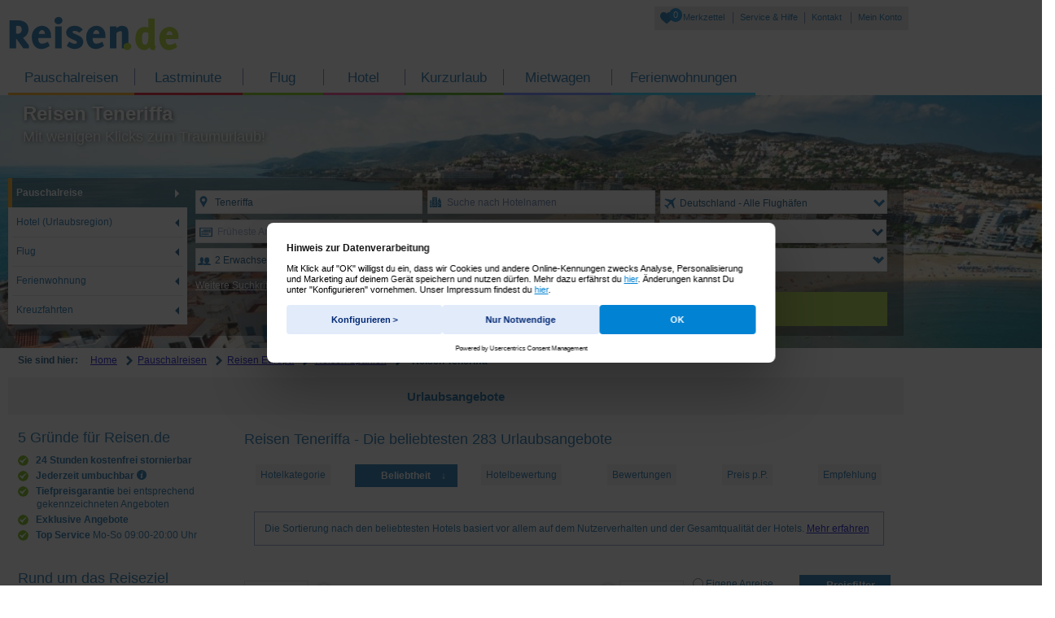

--- FILE ---
content_type: text/html; charset=utf-8
request_url: https://www.reisen.de/reisen/europa/spanien/teneriffa/135
body_size: 46242
content:
<!DOCTYPE html><html>
<head>
    <base href="https://www.reisen.de/" />

    <meta http-equiv="X-UA-Compatible" content="IE=edge,chrome=1" />
    <meta property="og:image" content="/resourcesRL/image/fb_placeholder.gif?r=202512030335"/>

    <meta http-equiv="Content-Type" content="text/html; charset=UTF-8" >
<meta http-equiv="Content-Language" content="de-DE" >
<meta name="robots" content="index, follow" >
<meta name="Handheld-Friendly" content="true" >
<meta name="MobileOptimized" content="320" >
<meta name="apple-mobile-web-app-capable" content="yes" >
<meta name="apple-mobile-web-app-status-bar-style" content="black" >
<meta name="apple-mobile-web-app-title" content="reisen.de" >
<meta name="format-detection" content="telephone=no" >
<meta name="msapplication-TileColor" content="#2a4d8f" >
<meta name="msapplication-TileImage" content="https://www.reisen.de/resourcesRL/image/favicon_reisen.png?r=202512030335" >
<meta name="msapplication-starturl" content="https://www.reisen.de/" >
<meta name="application-name" content="reisen.de" >
<meta name="viewport" content="width=device-width, initial-scale=1.0, minimum-scale=1.0, maximum-scale=1.0, user-scalable=no" >
<meta name="revisit-after" content="3 days" >
<meta name="generator" content="reisen.de" >
<meta name="publisher" content="reisen.de" >
<meta name="copyright" content="reisen.de" >
<meta name="author" content="reisen.de" >
<meta http-equiv="Content-Type" content="text/html; charset=UTF-8" >
<meta http-equiv="Content-Language" content="de-DE" >
<meta http-equiv="X-UA-Compatible" content="IE=edge,chrome=1" >
<meta name="description" content="Reisen Teneriffa jetzt günstig buchen ☀️ 283 Angebote verfügbar ☀️ Buchen Sie Ihre Traumreise ab 388 € p.P. bei Reisen.de! ☀️ 100 € Gutschein ✔️ 24h Reservierung ✔️ Tiefpreisgar" ><title>Reisen Teneriffa günstig buchen! Reisen.de</title><link href="https://www.reisen.de/resourcesRL/image/favicon_reisen.ico?r=202512030335" rel="shortcut icon" type="image/x-icon" >
<link href="https://www.reisen.de/resourcesRL/image/favicon_reisen.png?r=202512030335" rel="apple-touch-icon-precomposed" >
<link href="https://www.reisen.de/resourcesRL/image/favicon_reisen.ico?r=202512030335" rel="shortcut icon" type="image/x-icon" >
<link href="https://www.reisen.de/resourcesRL/image/favicon_reisen.png?r=202512030335" rel="apple-touch-icon-precomposed" >
<link href="https://www.reisen.de/reisen/europa/spanien/teneriffa/135" rel="canonical" >
        <link rel="preload" href="/resourcesRL/font/aiduIcons.woff2?r=202512030335" as="font" type="font/woff2" crossorigin />

    <link rel="stylesheet" type="text/css"
          href="/resourcesRL/css/module/seoRL/seo-theme-world/seo-theme-world.css?r=202512030335"
          media="all" />

    
    <script id="usercentrics-cmp" src="https://web.cmp.usercentrics.eu/ui/loader.js" data-settings-id="lczp77dL57mowc" async></script>
    <script type = "text/javascript" >
        window.dataLayer = window.dataLayer || [];

        function gtag() {
        dataLayer.push(arguments);
        }
            gtag("consent", "default", {
            ad_personalization: "denied",
            ad_storage: "denied",
            ad_user_data: "denied",
            analytics_storage: "denied",
            wait_for_update: 2000 // milliseconds to wait for update
        });
        gtag("set", "ads_data_redaction", true);
    </script>

    <!-- Google DataLayer -->
<script>
    var gtmInit = {"atatusversion":"6.157.0","virtPath":"\/ReisenDe\/SLP\/Destination\/reisen\/europa\/spanien\/teneriffa\/135","Landingpage":"Lastminute"};
    dataLayer = [gtmInit];

            (function(w,d,s,l,i){w[l]=w[l]||[];w[l].push({'gtm.start':
            new Date().getTime(),event:'gtm.js'});var f=d.getElementsByTagName(s)[0],
            j=d.createElement(s),dl=l!='dataLayer'?'&l='+l:'';j.async=true;j.src=
            '//msrmnt.reisen.de/gtm.js?id='+i+dl;f.parentNode.insertBefore(j,f);
        })(window,document,'script','dataLayer','GTM-MLJRF6');
    </script>
<!-- End Google DataLayer -->
</head>
<body class="seo no-js">
    <div class="viewportBreakpoint"></div>

    <!-- Google Tag Manager -->
<noscript>
            <iframe src="//msrmnt.reisen.de/ns.html?id=GTM-MLJRF6"
                height="0" width="0" style="display:none;visibility:hidden">
        </iframe>
    </noscript>
<!-- End Google Tag Manager -->
<script class="scope-data">(function(w){"use strict";var _oData={"portal":{"name":"reisen.de","agent":"reisen.de","currency":"euro","currencyName":"Euro","currencyIso":"EUR","language":"DE"},"features":{"a3mHygieneInformation":"1","additionIbe3List":"1","additionibelist":"1","aditionsResponsive":"1","adjustOn":"0","advancedDynamicPricing":"0","advancedDynamicPricing2":"0","advantages":"1","agfaFotoMail":"1","aiduHappyHourMobile":0,"airportMultiSelect":"1","akamaiLogin":"0","allowChildrenDiscount":"1","alternateOffersTibe":"1","alternativeFlightsDirectBooking":"1","app":{"ipadAdRight":"0","ipadAdLayer":"0"},"appAdvertisementBanner":"0","appAdvertisementLayer":"0","appAdvertisementSemLayer":"0","appBannerSeoAndroidMobile":"0","appBannerSeoAndroidTablet":"0","appBannerSeoAndroidTabletAidu":"0","appBannerSeoIosMobile":"0","appBannerSeoIosTablet":"0","appBannerSeoIosTabletAidu":"0","appDialogBox":"0","appLayerAndroid":"0","appLayerCloseNotSem":"0","appLayerCloseNotSemRL":"0","appLayerCloseSem":"0","appLayerCloseSemAndroid":"0","appLayerCloseSemIos":"0","appLayerCloseSemRL":"0","appLayerEnabled":"0","appLayerFullSemCloseIOs":"0","appLayerFullSemCloseMobile":"0","appLayerIOS":"0","applayersem":"0","appLayerSemEnabled":"0","applayersemmobile":"0","applySearchChangesTip":"1","appSmartBanner":"0","appSmartBannerAndroid":"0","appSmartBannerIOS":"0","autocompleterEnhancedSort":"1","autoCompleterReiseRegionenTab":"1","autoCompleterWithHotels":"0","automaticVacancies":"1","baggageAirlineLinks":"0","batida":"0","bd24CovidProtection":"1","bd4Recommender":"0","bestOfferBoxes":"1","blockoption":"0","blockOrganizerByTravelType":"0","booking":{"customerClub":"0"},"bookingAdviceLayer51":"1","bookingBargain":"1","bookingBoxes":"1","bookingStep4Redesign":"1","bookingStep4RedesignV2":"1","bookmarks":"1","bookNicing":"1","breakpointLoadIBE3":"1","browserUpdateIntegration":{"start":"0","ibe":"1","seo":"0","sem":"0"},"bubbleStep4":"0","bubbleStep51Desktop":"1","bubbleStep51Mobile":"0","cancelLater":"1","catpage2012":"1","cleverPrice":"0","completion02":"1","coronaOperatorVoucher":"0","coronaReservationRedesign":"1","coronaToSpecialsHomeBanner":"1","coronaToSpecialsLpBanner":"1","correctedPricing":"0","counterStrike":"0","coupons4u":"0","couponValidation":"1","cpcAds":"1","cpcBottomNewsletter":"0","crmGoogleTracking":"1","crmHotelwatch":"1","crmRatingIBE6":"1","crosslinks":"1","crosslinksV2":"1","cruisetrip":"1","dataTransForPSD":"1","datepickerReloaded":"1","datepickerReloadedHoliday":"1","dealAgent":{"landingpage":"1","login":"1"},"dealsBlogrelaunch":"0","dealsStartPage":"0","departureLayerRedesign":0,"design":{"step4":"1"},"destinationToLayer":"1","destlayer":"1","detailedPriceBreakdown":"0","detailedPriceBreakdownLayer":"0","detailedPriceBreakdownRelaunch":"1","deviceHotlineSwitcher":"1","directflight":"0","directFlightSearch":"1","disabledSmartbannerMetaLps":"1","disablePalmVoucherDesign":"0","disableVoucherBadgeStep51":"1","distanceFilterBeach":"0","distanceFilterCity":"0","distanceFilterIBE3":"0","doi":"1","duda":"1","dynamicBookingConfirmationMails":"1","dynamicPricing":"1","eaFewo":"0","eigthIndividuals":"0","enableLoginGreeting":"0","enableThemeworldRelaunch":"0","enableTravelGuideOnFinish":"1","enableVoucherBannerOnFinish":"0","enableWordpressFeedRequest":"0","enableWordpressPages":"0","erv":{"paymentIframe":"1"},"ervSpecial":"1","expandedAcLayer":"1","expandedPersonLayer":"1","expertReviews":"1","extendedDynamicPricing":"0","extendedDynamicPricing5":"0","extendedFormElementFuH":"0","facebook":"1","facebookLayer":"0","facebookVoucher":"0","familienvorteileIbe":"1","familyPricesKidsDiscounted":"0","fbremarketingpixel":"1","fewoVoucher":"0","filterOffers":{"departureDate":"1"},"flight":{"autocompleter":"1"},"footballWorldChampionshipBanner":"0","footballWorldChampionshipBannerSEO":"0","formAllGermanAirports":"1","formAllSwitzerlandAirports":"0","freeLuggage":"0","frontendABTest":"1","frontendBookingABTest":"1","frosmo":"0","gallery":{"useCdn":"0"},"galleryCommonHotels":"0","galleryTopHotels":"0","getAllVacancyLayer":"0","giatafilter":"0","giatafiltersorting":"0","googlesmartpixel":"1","googleTagManager":"1","gtcBanner":"0","gtcLogin51":"1","gtcLogin51mobile":"1","gtmUserdataFormSegments":"1","gzgFewo":"1","gzgVoucherSpecial":"0","happyHour":"0","hasCleverHoliday":"1","hib":{"hoteltour":"1"},"hib2":"1","hibWS":"1","hideBadSeals":"1","hocaPricecacheDiscount":"0","hocaPricecacheDiscount4":"0","hocaPricecacheDiscount51":"0","hocaPricecacheDiscountAllOffers":"0","holidaytestaward":"1","hotelAttributeFilter":"1","hotelautocompleter":0,"hotelCount":"1","hotelFilterIbe3Mobile":"1","hotelgallery":"1","hotelGalleryIbe3":"1","hotelInfoBox2017":"1","hotelListMeta":"1","hotelListPagePreload":"1","hotelmemo":"1","hotelorganizerLink":"0","hotelsSortSales":"0","hotelsSortSales2Relaunch":"1","hotelsSortSalesRelaunch":"0","hoteltourNavi":"1","hrMultiForm":"1","htmlCache":"0","ibe":{"expertReviews":"1","hibintegration":"0","filterStartDate":"1","ftitipps":"1","trackFtiTipps":"1","crossrequest":"1","visitorscount":"1","newtab":"1","newtabsem":"1","newtabseo":"1","most4":"1","newErvBanner":"1","destsearchstep4":"1","vtoow":"1","vtop":"1","isUCasUIP":"0","ttPicture":"1","travelIndiBanner":"0","step4Flightdetails":"1","hotelsFilterCovSpecial":"1","hotelsFilterSpecialExtended":"1","offerReebookFilter":"1","reservationHintForBookingButton":"1","offerTransportFilter":"1"},"ibe3DisableTopHotelsOnPriceSort":"0","ibe3scarcityElements":"1","ibe3skeleton":"1","ibe3WithBd4Sorting":0,"ibeCityRegionCountryLinkBox":"0","ibeColorDesign":"0","ibeColorDesignTW":"0","ibeHotelFilterCategory":"1","ibeHotelFilterFrequentlyUsed":"1","ibeHotelFilterHealth":"1","ibeHotelsAjaxLoad":"1","ibeHotelsFilterCounts":"1","ibeHotelsLazyLoad":"0","ibeHotelsLazyLoadExtendedPreloading":"1","ibeOffersAjaxLoad":"1","ibeOffersFilterByFTI":"0","ibeRefactored":"1","iberlOffers":{"hibintegration":"1"},"ibeSwitchDayNow":"0","ibeThemeworldHotel":"0","ibetransfer":"1","imprintform":"1","insolvency":"0","insuranceLayerUserdata":"1","integrateVoucher":"0","lastBooked":"1","lastBookedByPercentage":"1","lastMinuteSeasonBadge":"0","lastViewedHotels":0,"layoutpartsValpLinks":"0","lazyLoadEndlessLoading":"1","lazyloadstopscrolling":"1","legalProtection":"0","legalProtectionNew":"1","lmweb":0,"lmwebTracking":"1","locationLayerRedesign":0,"luggageinformation":"1","luggageProtection":"1","magazineInIbeMail":"1","magazinStartPage":"0","magazinStartPageArticle":"0","masterCardGold":"1","masterdata":"1","mdBinder2014":"0","mdHeliview":"1","mdHotelAutocompleter":"1","mdSnippets":"1","mdTopsAndFlops":"0","mediaSsl":"0","metaSearch":"0","minPriceStep4":"0","mixItUp":"0","mobileBacklinkAndNoBreadcrumb":"1","mobileFilter":"0","mobileShare":"1","modifyPricing":"1","modifyPricingOwnarrival":"1","multiroom":"1","newAgentServiceBanner":"0","newsletter":"0","newsletterStartpage":"0","newTibeBooking":"1","newttxml":"0","nibe":{"travelPresent":"0","upselling":"0","rbi":"1","parallelVacancy":0,"rentalCar":"0","lastBooked":"1","trustyou":"1","crossOffer":"0","ultIndiP":"1","dynamicPricing":"1","bookingNavigation":"0","vouchertool":"1","otherVisitors":1,"paymentAlternative":"1","installmentPayment":"0","magazine":"1","insuranceNotice":"1","firstActionTracking":"1","ervSpecial":"1","finishLogin":"1","legalProtection":"1","sunWarranty":"1","wrongStepPage":"1","returnToMe":"0","getAllVacancyLayer":"1","voucherCustomerData":"1","specialOffers":"0","baggageInfo":"1","userdataRedesign":"1","paymenttypePreSelect":"0","ultReiseleitung":"0","paymentfee":"1","rentalCar51":"0","sleeperBooking":"1","insuranceMonthlyPrice":"0","tibeAdditonalInfo":"1","travelLogin":"1","tibeAdditonalInfoCompletionView":"0","additionalBookings":"1","insurancePricingPriceBox":"0","insuranceMonthlyPrice51EA":"1","bdvHotelPlus":"1","insuranceWordingCompletion":"1","sepa":"1","btnLabelDiscount":"0","multiBooking":"0","ultVorteileBox":"1","sendBookingMail":"1","epteca":"1","travelLoginultindi":"1","agaInsurance":"0","bookingusertracking":"1","spBookingForm":"1","cronOrganizerDisabled":"1","tuiBookingForm52":"1","yearlyTravelHealthInsurance51":"0","dayOfBirth":"0","dayOfBirthSpecialVAs":"1","paymentIframe":"1","disableVoucherPaymentData":"1","unloadLayerReservation51":"1","unloadLayerBookNow51":"1","altGsBanner":"1","voucherRegex":"1","activityIbe":"1","fullErrorBooking":"1","newInsuranceView":"1","newInsuranceWithGreenBubble":"0","lapamonthlyinsurance":"0","lapamonthlyinsurance52":"0","ultGepaeck":"1","userdataAutofill":"0","ultTransfer":"0","instantVoucher":"0","insuranceYearly":"0","insuranceWording":"0","insuranceUpsellingLaPa":"0","cleverHolidayLayer":"0","cleverHoliday":"0","insuranceLayer":"1","bdvInsurance":"1","agaInsuranceAlternative":"1","userdata02":0},"offerFilters":"1","offerLayer":"1","offerPaymentMethods":"0","offerSharePhones":"1","offerShareTablets":"0","oneClickBooking":"0","oneTimeOnlyInsurances":"0","onIPadAiduAppBanner":"0","onlyPeakworkForMobile":"0","optionsAsIcons":"1","otherVisitors":"1","overviewMap":"0","ownArrivalPetFilter":"1","paidTOSpecials":"1","paymentAccordion":"1","paymentAlternative":"1","paymentInfo":"1","payPal":"1","payPalAlternative":"0","peakwork":"1","photoBookNetherland":"1","popunder":"0","popunderExtern":"0","popunderLinux":"1","popunderMac":"1","popunderPhone":"1","popunderRelaunch":"0","popunderTablet":"0","popupDetect":"0","portalTestQuotes":"1","preload":{"booking":"1"},"presencouponlp":"1","priceChart":"1","priceguarantee":"1","priceGuaranteeStartpage":"0","priceRangeSlider":"1","privatetransfer":"1","promotionCode":"1","PSD2":"1","psdFallback":"1","pushFTIOffer":"0","pushOffersByGroup":"0","rapidAnalytics":"1","rbi":"0","reactCheckout":"0","reactComponentBD24":"1","recommendationFeedback":"0","redirectCarhireLP":"0","redirectPresentLP":"0","redirectRelaunch":"0","regiongroupbox":"1","reloadSkeleton":"0","removeItsGo":"1","rentalcarRelaunchDisabledAndroidSmartphone":"0","rentalcarRelaunchDisabledAndroidTablet":"0","rentalcarRelaunchDisabledIosSmartphone":"1","rentalcarRelaunchDisabledIosTablet":"1","rentalcarRelaunchEnabled":"1","rentalcarSunnyCars":"1","reservation":"1","restrictChildrenDiscount":"1","robinson":"1","robinsonAdvantage":"0","roomtype":"0","roomtypeExp":"1","ruleEngineRank":"0","rweMailPromotion":"0","sameTabOnMobile":"0","saveUsersortingInHotelstep":"1","sea":{"cityTripLinks":"0","shortTripLinks":"1"},"sealtest":"1","sealVoucherBadge":"0","searchRoomMultipleSelect":"0","seaview":"0","sem":{"useDb2":"1","treService":"1","googleCall":"1","crossLinks":"1","redirectToIbeOffers":"1","redirectToIbeOffersMobile":"1","redirectToIbeHotels":"1","redirectToIbeHotelsMobile":"1","redirectToIBE3":"1","aditionsResponsive":"1","voucherBanner":"0","voucherBannerXs":"0","formSearchBanner":"0"},"semBd4Sorting":"0","semCampaignTracking":"1","semSpecial":"1","seo":{"expertReviews":"0","cinemaStudy":"1","linkIbeToSeo":"1","seoComments":"1","newSeoHotels":"1","seoReviewTracking":"0","siloingHotelreviewTree":"1","seoCrossLinksPortals":"1","siloingHotelreviewOnlyOffersWithPrice":"1","setNokiaMapsStatic":"1","enableNokiaMaps":"0","newAtraveoForm":"1","showOldVersionOfHotelIndex":"0","disableAditionAds":"0","oldHotelOfferLogic":"0","enableCpcAds":"1","useReviewBackup":"0","voucherBannerXs":"0","showReviews":"0","maskForeignMenuLinks":"1","cityTripLinks":"0","shortTripLinks":"1"},"seoHotelPoiPictures":"0","seoHotelwidget":"1","seoLpNewDesign":"1","seoPictureUpload":"0","sepaOnCouponLP":"0","seperateShortageElements":"1","serviceAndHelp":"1","servicebanner":"0","servicefee":"0","serviceLogin":"1","servicemailBanner3":"0","servicemailRatingBanner":"0","sevenRedirect":"0","sharingIsCaring":"0","showHotelreviewBox":"0","showlastbooked":"1","showMinPriceInHotelInfoBoxOnMobile":"1","showReservationOption":"1","showSymantecSeal":"1","simCard":"0","singlehotellp":"1","singleShortageElementCurrentlyBooked":"1","singleShortageElementLastVisit":"1","siteunder":"1","skeletonPaginationIbe4":"1","slenderSkeleton":"0","socialMediaIcons":"1","socialShareButtons":"0","sortTophotels":"1","specialDiscount":"1","specialOrganizers":"1","speedtracking":"0","splittedPriceTwoAdults":"0","startpage":{"responsive":"0","formSearchBanner":"0","linkBox":"0","campaignBox":"0","campaignAmazon":"0"},"startpageAppBox":"0","startpageDealOfTheDay":"0","startpageNewsticker":"0","startpageTopdestinationsReviewsLinks":"0","startpageTopHotelBox":"1","startpageTvBox":"0","startpageUMT582":"1","startpageUMT582Ajax":"1","startpageUMT582history":"1","statistaLayer":"1","step4Flightdetails":"1","stepfiveone":"1","stickyHotelineBar":"1","stickySortingIBE3":"1","sunWarranty":"1","supplierModifyEA":"1","switchWordingKnaller":"0","systemTracking":"1","tabletredirect":"1","tagesreservierung":"1","teaserSpecial":"1","telOptIn":"0","testTTWS":"0","themenweltenStartPage":"0","timeSliders":"1","topBanner":"0","topDestinationAdvertising":"1","topHotels":"1","tophotels5":"0","totalPrice":"0","tracking":{"mdc":"1"},"traffics":"1","transferDropdown":"1","transferFilter":"1","travelControllingTrivago":"0","travellersRedesign":0,"travelTainment":1,"tripadvisorApiUsingLibrary":"0","tripadvisorlp2012":"1","tripadvisorRedirect":"1","triprequest":"0","trivagoApiUsingLibrary":"0","trivagoLpUipRbi":"1","trivagoRegionWithOffer":"0","trivagoTipps":"0","trivagoUipOffers":"1","trpaswitchtoagent0":"0","trulyOptional":"1","trustyou":"1","twoPartBooking":"1","uipfeeless":"0","uipfeelessRL":"0","ultAutoVacancy":0,"ultgepaeckInfo":"1","ultindi":{"insurance":"1"},"ultindiformFeature":"0","ultindip":"1","ultnondynamic":"1","ultPriceModify":"1","ultSpecialTransfer":"0","unavailableOffer":"0","unisterPayment":{"hotelibe":"1","default":"1","ervlp":"1","flight":"1","ultindi":"1"},"upsellingibe4":"1","upsellingVacancy":"1","usabilityBoxFIT":"0","useAllBlockedOrganizerInIbe4":"1","useLayoutpartsRLforAidu":"1","userCountdown":"1","userdataAccordion":"1","userdataAccordionMobile":"1","userdataAccordionTablet":"1","userdataInsuranceModules":"0","userdataLuggage":"1","userdatePayment":"1","vacancyDates":"1","vermi":"1","voucherBanner":"0","voucherBannerLP":"0","voucherBannerNoSeo":"0","voucherCustomerData":"0","voucherSpecial":"0","vouchertool":"1","webservice":{"tripadvisor":"0"},"whatsapp":"0","xindip":"1","xmasinfo":"0","yearlyTravelHealthInsurance51":"0","bookingStep4Voucher":0,"skeleton2":0,"durationLayerRedesign":0,"datepickerNew":0,"formRedesign":0},"webserviceurl":"mobileapi.ab-in-den-urlaub.de\/live\/ms\/v\/5\/","bookingserviceurl":"bookingservice.ab-in-den-urlaub.de\/ms\/v\/6\/","vouchercodes":{"happyhour":"HBRE-WKJZ-7ETY-TD8H","happyhour2":"HYRE-53VB-UWLA-GR6L","fifty":"8GRD-MEZP-CKQN-CNFP","hundred":"15RD-YZ6D-94FC-TSMC","hundredsemsmall":"14SE-9XKQ-Y2SR-RJ87","fifty_crm":"GRA5-W6AE-7T3F-3GAD","hundred_crm":"GRA1-B745-JSD4-W84S","error-de":"SRHT-CSKK-M7SJ-ETG6","error-ch":"AMRU-TQ6S-2DFN-24VG","earlybirdlp110":"FRB7-T2Q9-2XZ8-S9HT","earlybirdlp60":"FRB6-CTLB-M6VA-ET8U","prismalp110":"PR1S-YGJC-9MTD-KWYC","edeka120":"EDE1-PJDR-EF4Q-V5AP","edeka60":"EDE2-W9RA-7UYB-3GRL"},"reactBaseHref":"https:\/\/buchung.ab-in-den-urlaub.de\/","bdvComponentApi":"https:\/\/spm.api.bd24.pro\/api\/v1\/","contentThread":"seo","happyHourConfig":{"priceBarrier":2500},"DurationExpanded":{"default":[{"key":"-1","days":"0","value":"beliebig"},{"key":"6_91","days":"0","value":"exakt wie angegeben"},{"key":"6_7","days":"7","value":"1 Woche"},{"key":"6_14","days":"14","value":"2 Wochen"},{"key":"6_3-7","days":"3","value":"3 - 7 Tage"},{"key":"6_7-14","days":"7","value":"7 - 14 Tage","selected":true},{"key":"10","days":"5","value":"5 - 8 Tage"},{"key":"7","days":"9","value":"9 - 12 Tage"},{"key":"6_10","days":"10","value":"10 Tage"},{"key":"6_x","days":"x","value":"Reisedauer eingeben"}],"ownarrival":[{"key":"-1","days":"0","value":"beliebig"},{"key":"6_91","days":"0","value":"exakt wie angegeben"},{"key":"6_7","days":"7","value":"1 Woche"},{"key":"6_3-7","days":"3","value":"3 - 7 Tage","selected":true},{"key":"6_3","days":"3","value":"3 Tage"},{"key":"6_4","days":"4","value":"4 Tage"},{"key":"6_5","days":"5","value":"5 Tage"},{"key":"6_x","days":"x","value":"Reisedauer eingeben"}]},"DurationInputMatrix":{"-1":"egal","0":"Kurz (3 - 5 Tage)","1":"1 Woche (6 - 8 Tage)","2":"10 Tage (9 - 11 Tage)","3":"2 Wochen (13 - 15 Tage)","4":"3 Wochen (20 - 22 Tage)","5":"4 Wochen (27 - 28 Tage)","7":"9 - 12 Tage","9":"1 - 4 Tage","10":"5 - 8 Tage","11":"9 - 15 Tage","12":"16 - 22 Tage","13":"> 22 Tage","14":"1 - 5 Tage","15":"13 - 16 Tage","16":"17 - 22 Tage","17":"3 - 5 Tage"},"airportLayerDefault":{"default":[5000,5001,5002,5003],"airports":[5000500150025003],"region":"germany","initialReverseSelected":true,"replaceAirportIds":{"from":["5000","5001","5002","5003"],"to":5000500150025003}},"formSwitchRedirect":{"startpage":{"cruisetrip":"http:\/\/kreuzfahrt.reisen.de\/","fewo":"http:\/\/fewo.reisen.de","flight":"https:\/\/www.fluege.de\/"},"seo":{"cruisetrip":"https:\/\/kreuzfahrt.reisen.de\/","fewo":"https:\/\/fewo.reisen.de"}},"hotline":{"default":{"number":"0341 65050 51340","numberMobile":"0341 65050 51340","pricing":"Ortstarif, Mobilfunk abweichend","availability":"Mo-So 09:00-22:00 Uhr","availabilityMobile":"Mo-So 09:00-22:00 Uhr","xmasinfoTeaser":false,"xmasinfo":false,"xmasinfoShort":null,"availabilityShort":"Mo-So 09:00-22:00 Uhr","email":"reiseberater@reisen.de","emailult":"info@tourini.de","uipguidenumber":"0341 35575 86370","ultguidenumber":"0341 65050 81730","availableultguide":"Mo-Fr von 8:00 - 22:00 Uhr, Sa von 9:00 - 22:00 Uhr und So von 11:00 - 22:00 Uhr"},"ibe":"default","holidayhome":{"extends":"default","availability":"Montag bis Freitag von 9 - 18 Uhr","number":"0211 668878818"},"telefonCode":{"extends":"default","number":"0341 65050 51350"},"phoneBanner":{"extends":"default","number":"0341 65050 51350"},"serviceBanner":{"extends":"default","number":"0341 65050 51350","availability":"Mo-So 09:00-22:00 Uhr","availabilityMobile":"Mo-So 09:00-22:00 Uhr","availabilityShort":"Mo-So 09:00-22:00 Uhr"},"region_hotel":{"extends":"default","number":"0341 65050 51350"},"offer":{"extends":"default","number":"0341 65050 51350","availability":"Mo-So 09:00-22:00 Uhr","availabilityMobile":"Mo-So 09:00-22:00 Uhr","availabilityShort":"Mo-So 09:00-22:00 Uhr"},"offerCode":{"extends":"default","number":"0341 65050 51350","availability":"Mo-So 09:00-22:00 Uhr","availabilityMobile":"Mo-So 09:00-22:00 Uhr","availabilityShort":"Mo-So 09:00-22:00 Uhr"},"bookingUserdata":{"extends":"default","number":"0341 65050 51360","availability":"Mo-So 09:00-22:00 Uhr","availabilityMobile":"Mo-So 09:00-22:00 Uhr","availabilityShort":"Mo-So 09:00-22:00 Uhr"},"booking":{"extends":"default","number":"0341 65050 51360","availability":"Mo-So 09:00-22:00 Uhr","availabilityMobile":"Mo-So 09:00-22:00 Uhr","availabilityShort":"Mo-So 09:00-22:00 Uhr"},"advice":{"extends":"default","number":"0341 65050 51360","numberTablet":"0341 65050 51360","numberMobile":"0341 65050 51360","availability":"Mo-So 09:00-22:00 Uhr","availabilityMobile":"Mo-So 09:00-22:00 Uhr","availabilityShort":"Mo-So 09:00-22:00 Uhr"},"bookingCode":{"extends":"default","number":"0341 65050 51360","availability":"Mo-So 09:00-22:00 Uhr","availabilityMobile":"Mo-So 09:00-22:00 Uhr","availabilityShort":"Mo-So 09:00-22:00 Uhr"},"specialConditionAgb":{"url":"http:\/\/www.reisen.de\/service\/vterms"},"personLayer":{"extends":"default","number":"0341 65050 51340","numberTablet":"0341 65050 51340","numberMobile":"0341 65050 51340"},"atraveo_layoutparts":{"extends":"default","availability":"Montag bis Freitag von 9 - 18 Uhr","number":"0211 668878818"}},"datepicker":{"schoolvacations":{"Baden-W\u00fcrttemberg":[{"name":"Osterferien","start":"2026-03-30","end":"2026-04-11","type":"school"},{"name":"Karfreitag","start":"2026-04-03","end":"2026-04-03","type":"legal"},{"name":"Ostermontag","start":"2026-04-06","end":"2026-04-06","type":"legal"},{"name":"Osterferien","start":"2026-04-13","end":"2026-04-13","type":"school"},{"name":"Tag der Arbeit","start":"2026-05-01","end":"2026-05-01","type":"legal"},{"name":"Christi Himmelfahrt","start":"2026-05-14","end":"2026-05-14","type":"legal"},{"name":"Pfingstmontag","start":"2026-05-25","end":"2026-05-25","type":"legal"},{"name":"Pfingstferien","start":"2026-05-26","end":"2026-06-05","type":"school"},{"name":"Fronleichnam","start":"2026-06-04","end":"2026-06-04","type":"legal"},{"name":"Sommerferien","start":"2026-07-30","end":"2026-09-12","type":"school"},{"name":"Tag der Deutschen Einheit","start":"2026-10-03","end":"2026-10-03","type":"legal"},{"name":"Herbstferien","start":"2026-10-26","end":"2026-10-31","type":"school"},{"name":"Allerheiligen","start":"2026-11-01","end":"2026-11-01","type":"legal"},{"name":"Weihnachtsferien","start":"2026-12-23","end":"2027-01-09","type":"school"},{"name":"1. Weihnachts","start":"2026-12-25","end":"2026-12-25","type":"legal"},{"name":"2. Weihnachts","start":"2026-12-26","end":"2026-12-26","type":"legal"},{"name":"Neujahr","start":"2027-01-01","end":"2027-01-01","type":"legal"},{"name":"Heilige Drei K\u00f6nige","start":"2027-01-06","end":"2027-01-06","type":"legal"},{"name":"Osterferien","start":"2027-03-25","end":"2027-03-25","type":"school"},{"name":"Karfreitag","start":"2027-03-26","end":"2027-03-26","type":"legal"},{"name":"Ostermontag","start":"2027-03-29","end":"2027-03-29","type":"legal"},{"name":"Osterferien","start":"2027-03-30","end":"2027-04-03","type":"school"},{"name":"Tag der Arbeit","start":"2027-05-01","end":"2027-05-01","type":"legal"},{"name":"Christi Himmelfahrt","start":"2027-05-06","end":"2027-05-06","type":"legal"},{"name":"Pfingstmontag","start":"2027-05-17","end":"2027-05-17","type":"legal"},{"name":"Pfingstferien","start":"2027-05-18","end":"2027-05-29","type":"school"},{"name":"Fronleichnam","start":"2027-05-27","end":"2027-05-27","type":"legal"},{"name":"Sommerferien","start":"2027-07-29","end":"2027-09-11","type":"school"},{"name":"Tag der Deutschen Einheit","start":"2027-10-03","end":"2027-10-03","type":"legal"},{"name":"Allerheiligen","start":"2027-11-01","end":"2027-11-01","type":"legal"},{"name":"Herbstferien","start":"2027-11-02","end":"2027-11-06","type":"school"},{"name":"Weihnachtsferien","start":"2027-12-23","end":"2028-01-08","type":"school"},{"name":"1. Weihnachts","start":"2027-12-25","end":"2027-12-25","type":"legal"},{"name":"2. Weihnachts","start":"2027-12-26","end":"2027-12-26","type":"legal"},{"name":"Osterferien","start":"2028-04-18","end":"2028-04-22","type":"school"}],"Bayern":[{"name":"Winterferien","start":"2026-02-16","end":"2026-02-20","type":"school"},{"name":"Osterferien","start":"2026-03-30","end":"2026-04-10","type":"school"},{"name":"Karfreitag","start":"2026-04-03","end":"2026-04-03","type":"legal"},{"name":"Ostermontag","start":"2026-04-06","end":"2026-04-06","type":"legal"},{"name":"Tag der Arbeit","start":"2026-05-01","end":"2026-05-01","type":"legal"},{"name":"Christi Himmelfahrt","start":"2026-05-14","end":"2026-05-14","type":"legal"},{"name":"Pfingstmontag","start":"2026-05-25","end":"2026-05-25","type":"legal"},{"name":"Pfingstferien","start":"2026-05-26","end":"2026-06-05","type":"school"},{"name":"Fronleichnam","start":"2026-06-04","end":"2026-06-04","type":"legal"},{"name":"Sommerferien","start":"2026-08-03","end":"2026-09-14","type":"school"},{"name":"Mari\u00e4 Himmelfahrt","start":"2026-08-15","end":"2026-08-15","type":"legal"},{"name":"Tag der Deutschen Einheit","start":"2026-10-03","end":"2026-10-03","type":"legal"},{"name":"Allerheiligen","start":"2026-11-01","end":"2026-11-01","type":"legal"},{"name":"Herbstferien","start":"2026-11-02","end":"2026-11-06","type":"school"},{"name":"Herbstferien","start":"2026-11-18","end":"2026-11-18","type":"school"},{"name":"Weihnachtsferien","start":"2026-12-24","end":"2027-01-08","type":"school"},{"name":"1. Weihnachts","start":"2026-12-25","end":"2026-12-25","type":"legal"},{"name":"2. Weihnachts","start":"2026-12-26","end":"2026-12-26","type":"legal"},{"name":"Neujahr","start":"2027-01-01","end":"2027-01-01","type":"legal"},{"name":"Heilige Drei K\u00f6nige","start":"2027-01-06","end":"2027-01-06","type":"legal"},{"name":"Winterferien","start":"2027-02-08","end":"2027-02-12","type":"school"},{"name":"Osterferien","start":"2027-03-22","end":"2027-04-02","type":"school"},{"name":"Karfreitag","start":"2027-03-26","end":"2027-03-26","type":"legal"},{"name":"Ostermontag","start":"2027-03-29","end":"2027-03-29","type":"legal"},{"name":"Tag der Arbeit","start":"2027-05-01","end":"2027-05-01","type":"legal"},{"name":"Christi Himmelfahrt","start":"2027-05-06","end":"2027-05-06","type":"legal"},{"name":"Pfingstmontag","start":"2027-05-17","end":"2027-05-17","type":"legal"},{"name":"Pfingstferien","start":"2027-05-18","end":"2027-05-28","type":"school"},{"name":"Fronleichnam","start":"2027-05-27","end":"2027-05-27","type":"legal"},{"name":"Sommerferien","start":"2027-08-02","end":"2027-09-13","type":"school"},{"name":"Mari\u00e4 Himmelfahrt","start":"2027-08-15","end":"2027-08-15","type":"legal"},{"name":"Tag der Deutschen Einheit","start":"2027-10-03","end":"2027-10-03","type":"legal"},{"name":"Allerheiligen","start":"2027-11-01","end":"2027-11-01","type":"legal"},{"name":"Herbstferien","start":"2027-11-02","end":"2027-11-05","type":"school"},{"name":"Herbstferien","start":"2027-11-17","end":"2027-11-17","type":"school"},{"name":"Weihnachtsferien","start":"2027-12-24","end":"2028-01-07","type":"school"},{"name":"1. Weihnachts","start":"2027-12-25","end":"2027-12-25","type":"legal"},{"name":"2. Weihnachts","start":"2027-12-26","end":"2027-12-26","type":"legal"},{"name":"Winterferien","start":"2028-02-28","end":"2028-03-03","type":"school"},{"name":"Osterferien","start":"2028-04-10","end":"2028-04-21","type":"school"}],"Berlin":[{"name":"Winterferien","start":"2026-02-02","end":"2026-02-07","type":"school"},{"name":"Osterferien","start":"2026-03-30","end":"2026-04-10","type":"school"},{"name":"Karfreitag","start":"2026-04-03","end":"2026-04-03","type":"legal"},{"name":"Ostermontag","start":"2026-04-06","end":"2026-04-06","type":"legal"},{"name":"Tag der Arbeit","start":"2026-05-01","end":"2026-05-01","type":"legal"},{"name":"Christi Himmelfahrt","start":"2026-05-14","end":"2026-05-14","type":"legal"},{"name":"Osterferien","start":"2026-05-15","end":"2026-05-15","type":"school"},{"name":"Pfingstmontag","start":"2026-05-25","end":"2026-05-25","type":"legal"},{"name":"Pfingstferien","start":"2026-05-26","end":"2026-05-26","type":"school"},{"name":"Sommerferien","start":"2026-07-09","end":"2026-08-22","type":"school"},{"name":"Tag der Deutschen Einheit","start":"2026-10-03","end":"2026-10-03","type":"legal"},{"name":"Herbstferien","start":"2026-10-19","end":"2026-10-31","type":"school"},{"name":"Weihnachtsferien","start":"2026-12-23","end":"2027-01-02","type":"school"},{"name":"1. Weihnachts","start":"2026-12-25","end":"2026-12-25","type":"legal"},{"name":"2. Weihnachts","start":"2026-12-26","end":"2026-12-26","type":"legal"},{"name":"Neujahr","start":"2027-01-01","end":"2027-01-01","type":"legal"},{"name":"Winterferien","start":"2027-02-01","end":"2027-02-06","type":"school"},{"name":"Osterferien","start":"2027-03-22","end":"2027-04-02","type":"school"},{"name":"Karfreitag","start":"2027-03-26","end":"2027-03-26","type":"legal"},{"name":"Ostermontag","start":"2027-03-29","end":"2027-03-29","type":"legal"},{"name":"Tag der Arbeit","start":"2027-05-01","end":"2027-05-01","type":"legal"},{"name":"Christi Himmelfahrt","start":"2027-05-06","end":"2027-05-06","type":"legal"},{"name":"Osterferien","start":"2027-05-07","end":"2027-05-07","type":"school"},{"name":"Pfingstmontag","start":"2027-05-17","end":"2027-05-17","type":"legal"},{"name":"Pfingstferien","start":"2027-05-18","end":"2027-05-19","type":"school"},{"name":"Sommerferien","start":"2027-07-01","end":"2027-08-14","type":"school"},{"name":"Tag der Deutschen Einheit","start":"2027-10-03","end":"2027-10-03","type":"legal"},{"name":"Herbstferien","start":"2027-10-11","end":"2027-10-23","type":"school"},{"name":"Weihnachtsferien","start":"2027-12-22","end":"2027-12-31","type":"school"},{"name":"1. Weihnachts","start":"2027-12-25","end":"2027-12-25","type":"legal"},{"name":"2. Weihnachts","start":"2027-12-26","end":"2027-12-26","type":"legal"},{"name":"Winterferien","start":"2028-01-31","end":"2028-02-05","type":"school"},{"name":"Osterferien","start":"2028-04-10","end":"2028-04-22","type":"school"},{"name":"Osterferien","start":"2028-05-26","end":"2028-05-26","type":"school"}],"Brandenburg":[{"name":"Winterferien","start":"2025-01-31","end":"2028-02-05","type":"school"},{"name":"Winterferien","start":"2026-02-02","end":"2026-02-07","type":"school"},{"name":"Osterferien","start":"2026-03-30","end":"2026-04-10","type":"school"},{"name":"Karfreitag","start":"2026-04-03","end":"2026-04-03","type":"legal"},{"name":"Ostermontag","start":"2026-04-06","end":"2026-04-06","type":"legal"},{"name":"Tag der Arbeit","start":"2026-05-01","end":"2026-05-01","type":"legal"},{"name":"Christi Himmelfahrt","start":"2026-05-14","end":"2026-05-14","type":"legal"},{"name":"Osterferien","start":"2026-05-15","end":"2026-05-15","type":"school"},{"name":"Pfingstmontag","start":"2026-05-25","end":"2026-05-25","type":"legal"},{"name":"Pfingstferien","start":"2026-05-26","end":"2026-05-26","type":"school"},{"name":"Sommerferien","start":"2026-07-09","end":"2026-08-22","type":"school"},{"name":"Tag der Deutschen Einheit","start":"2026-10-03","end":"2026-10-03","type":"legal"},{"name":"Herbstferien","start":"2026-10-19","end":"2026-10-30","type":"school"},{"name":"Reformationstag","start":"2026-10-31","end":"2026-10-31","type":"legal"},{"name":"Weihnachtsferien","start":"2026-12-23","end":"2027-01-02","type":"school"},{"name":"1. Weihnachts","start":"2026-12-25","end":"2026-12-25","type":"legal"},{"name":"2. Weihnachts","start":"2026-12-26","end":"2026-12-26","type":"legal"},{"name":"Neujahr","start":"2027-01-01","end":"2027-01-01","type":"legal"},{"name":"Winterferien","start":"2027-02-01","end":"2027-02-06","type":"school"},{"name":"Osterferien","start":"2027-03-22","end":"2027-04-03","type":"school"},{"name":"Karfreitag","start":"2027-03-26","end":"2027-03-26","type":"legal"},{"name":"Ostermontag","start":"2027-03-29","end":"2027-03-29","type":"legal"},{"name":"Tag der Arbeit","start":"2027-05-01","end":"2027-05-01","type":"legal"},{"name":"Christi Himmelfahrt","start":"2027-05-06","end":"2027-05-06","type":"legal"},{"name":"Osterferien","start":"2027-05-07","end":"2027-05-07","type":"school"},{"name":"Pfingstmontag","start":"2027-05-17","end":"2027-05-17","type":"legal"},{"name":"Pfingstferien","start":"2027-05-18","end":"2027-05-18","type":"school"},{"name":"Sommerferien","start":"2027-07-01","end":"2027-08-14","type":"school"},{"name":"Tag der Deutschen Einheit","start":"2027-10-03","end":"2027-10-03","type":"legal"},{"name":"Herbstferien","start":"2027-10-11","end":"2027-10-23","type":"school"},{"name":"Reformationstag","start":"2027-10-31","end":"2027-10-31","type":"legal"},{"name":"Weihnachtsferien","start":"2027-12-23","end":"2027-12-31","type":"school"},{"name":"1. Weihnachts","start":"2027-12-25","end":"2027-12-25","type":"legal"},{"name":"2. Weihnachts","start":"2027-12-26","end":"2027-12-26","type":"legal"},{"name":"Osterferien","start":"2028-04-10","end":"2028-04-22","type":"school"},{"name":"Osterferien","start":"2028-05-26","end":"2028-05-26","type":"school"}],"Bremen":[{"name":"Winterferien","start":"2026-02-02","end":"2026-02-03","type":"school"},{"name":"Osterferien","start":"2026-03-23","end":"2026-04-07","type":"school"},{"name":"Karfreitag","start":"2026-04-03","end":"2026-04-03","type":"legal"},{"name":"Ostermontag","start":"2026-04-06","end":"2026-04-06","type":"legal"},{"name":"Tag der Arbeit","start":"2026-05-01","end":"2026-05-01","type":"legal"},{"name":"Christi Himmelfahrt","start":"2026-05-14","end":"2026-05-14","type":"legal"},{"name":"Pfingstferien","start":"2026-05-15","end":"2026-05-15","type":"school"},{"name":"Pfingstmontag","start":"2026-05-25","end":"2026-05-25","type":"legal"},{"name":"Pfingstferien","start":"2026-05-26","end":"2026-05-26","type":"school"},{"name":"Sommerferien","start":"2026-07-02","end":"2026-08-12","type":"school"},{"name":"Tag der Deutschen Einheit","start":"2026-10-03","end":"2026-10-03","type":"legal"},{"name":"Herbstferien","start":"2026-10-12","end":"2026-10-24","type":"school"},{"name":"Reformationstag","start":"2026-10-31","end":"2026-10-31","type":"legal"},{"name":"Weihnachtsferien","start":"2026-12-23","end":"2027-01-09","type":"school"},{"name":"1. Weihnachts","start":"2026-12-25","end":"2026-12-25","type":"legal"},{"name":"2. Weihnachts","start":"2026-12-26","end":"2026-12-26","type":"legal"},{"name":"Neujahr","start":"2027-01-01","end":"2027-01-01","type":"legal"},{"name":"Winterferien","start":"2027-02-01","end":"2027-02-02","type":"school"},{"name":"Osterferien","start":"2027-03-22","end":"2027-04-03","type":"school"},{"name":"Karfreitag","start":"2027-03-26","end":"2027-03-26","type":"legal"},{"name":"Ostermontag","start":"2027-03-29","end":"2027-03-29","type":"legal"},{"name":"Tag der Arbeit","start":"2027-05-01","end":"2027-05-01","type":"legal"},{"name":"Christi Himmelfahrt","start":"2027-05-06","end":"2027-05-06","type":"legal"},{"name":"Pfingstferien","start":"2027-05-07","end":"2027-05-07","type":"school"},{"name":"Pfingstmontag","start":"2027-05-17","end":"2027-05-17","type":"legal"},{"name":"Pfingstferien","start":"2027-05-18","end":"2027-05-18","type":"school"},{"name":"Sommerferien","start":"2027-07-08","end":"2027-08-18","type":"school"},{"name":"Tag der Deutschen Einheit","start":"2027-10-03","end":"2027-10-03","type":"legal"},{"name":"Herbstferien","start":"2027-10-18","end":"2027-10-30","type":"school"},{"name":"Reformationstag","start":"2027-10-31","end":"2027-10-31","type":"legal"},{"name":"Weihnachtsferien","start":"2027-12-23","end":"2028-01-08","type":"school"},{"name":"1. Weihnachts","start":"2027-12-25","end":"2027-12-25","type":"legal"},{"name":"2. Weihnachts","start":"2027-12-26","end":"2027-12-26","type":"legal"},{"name":"Winterferien","start":"2028-01-31","end":"2028-02-01","type":"school"},{"name":"Osterferien","start":"2028-04-10","end":"2028-04-22","type":"school"}],"Hamburg":[{"name":"Winterferien","start":"2026-01-30","end":"2026-01-30","type":"school"},{"name":"Osterferien","start":"2026-03-02","end":"2026-03-13","type":"school"},{"name":"Karfreitag","start":"2026-04-03","end":"2026-04-03","type":"legal"},{"name":"Ostermontag","start":"2026-04-06","end":"2026-04-06","type":"legal"},{"name":"Tag der Arbeit","start":"2026-05-01","end":"2026-05-01","type":"legal"},{"name":"Pfingstferien","start":"2026-05-11","end":"2026-05-15","type":"school"},{"name":"Christi Himmelfahrt","start":"2026-05-14","end":"2026-05-14","type":"legal"},{"name":"Pfingstmontag","start":"2026-05-25","end":"2026-05-25","type":"legal"},{"name":"Sommerferien","start":"2026-07-09","end":"2026-08-19","type":"school"},{"name":"Tag der Deutschen Einheit","start":"2026-10-03","end":"2026-10-03","type":"legal"},{"name":"Herbstferien","start":"2026-10-19","end":"2026-10-30","type":"school"},{"name":"Reformationstag","start":"2026-10-31","end":"2026-10-31","type":"legal"},{"name":"Weihnachtsferien","start":"2026-12-21","end":"2027-01-01","type":"school"},{"name":"1. Weihnachts","start":"2026-12-25","end":"2026-12-25","type":"legal"},{"name":"2. Weihnachts","start":"2026-12-26","end":"2026-12-26","type":"legal"},{"name":"Neujahr","start":"2027-01-01","end":"2027-01-01","type":"legal"},{"name":"Winterferien","start":"2027-01-29","end":"2027-01-29","type":"school"},{"name":"Osterferien","start":"2027-03-01","end":"2027-03-12","type":"school"},{"name":"Karfreitag","start":"2027-03-26","end":"2027-03-26","type":"legal"},{"name":"Ostermontag","start":"2027-03-29","end":"2027-03-29","type":"legal"},{"name":"Tag der Arbeit","start":"2027-05-01","end":"2027-05-01","type":"legal"},{"name":"Christi Himmelfahrt","start":"2027-05-06","end":"2027-05-06","type":"legal"},{"name":"Pfingstferien","start":"2027-05-07","end":"2027-05-15","type":"school"},{"name":"Pfingstmontag","start":"2027-05-17","end":"2027-05-17","type":"legal"},{"name":"Sommerferien","start":"2027-07-01","end":"2027-08-11","type":"school"},{"name":"Tag der Deutschen Einheit","start":"2027-10-03","end":"2027-10-03","type":"legal"},{"name":"Herbstferien","start":"2027-10-11","end":"2027-10-22","type":"school"},{"name":"Reformationstag","start":"2027-10-31","end":"2027-10-31","type":"legal"},{"name":"Weihnachtsferien","start":"2027-12-20","end":"2027-12-31","type":"school"},{"name":"1. Weihnachts","start":"2027-12-25","end":"2027-12-25","type":"legal"},{"name":"2. Weihnachts","start":"2027-12-26","end":"2027-12-26","type":"legal"},{"name":"Winterferien","start":"2028-01-28","end":"2028-01-28","type":"school"},{"name":"Osterferien","start":"2028-03-06","end":"2028-03-17","type":"school"}],"Hessen":[{"name":"Osterferien","start":"2026-03-30","end":"2026-04-10","type":"school"},{"name":"Karfreitag","start":"2026-04-03","end":"2026-04-03","type":"legal"},{"name":"Ostermontag","start":"2026-04-06","end":"2026-04-06","type":"legal"},{"name":"Tag der Arbeit","start":"2026-05-01","end":"2026-05-01","type":"legal"},{"name":"Christi Himmelfahrt","start":"2026-05-14","end":"2026-05-14","type":"legal"},{"name":"Pfingstmontag","start":"2026-05-25","end":"2026-05-25","type":"legal"},{"name":"Fronleichnam","start":"2026-06-04","end":"2026-06-04","type":"legal"},{"name":"Sommerferien","start":"2026-06-29","end":"2026-08-07","type":"school"},{"name":"Tag der Deutschen Einheit","start":"2026-10-03","end":"2026-10-03","type":"legal"},{"name":"Herbstferien","start":"2026-10-05","end":"2026-10-17","type":"school"},{"name":"Weihnachtsferien","start":"2026-12-23","end":"2027-01-12","type":"school"},{"name":"1. Weihnachts","start":"2026-12-25","end":"2026-12-25","type":"legal"},{"name":"2. Weihnachts","start":"2026-12-26","end":"2026-12-26","type":"legal"},{"name":"Neujahr","start":"2027-01-01","end":"2027-01-01","type":"legal"},{"name":"Osterferien","start":"2027-03-22","end":"2027-04-02","type":"school"},{"name":"Karfreitag","start":"2027-03-26","end":"2027-03-26","type":"legal"},{"name":"Ostermontag","start":"2027-03-29","end":"2027-03-29","type":"legal"},{"name":"Tag der Arbeit","start":"2027-05-01","end":"2027-05-01","type":"legal"},{"name":"Christi Himmelfahrt","start":"2027-05-06","end":"2027-05-06","type":"legal"},{"name":"Pfingstmontag","start":"2027-05-17","end":"2027-05-17","type":"legal"},{"name":"Fronleichnam","start":"2027-05-27","end":"2027-05-27","type":"legal"},{"name":"Sommerferien","start":"2027-06-28","end":"2027-08-06","type":"school"},{"name":"Tag der Deutschen Einheit","start":"2027-10-03","end":"2027-10-03","type":"legal"},{"name":"Herbstferien","start":"2027-10-04","end":"2027-10-16","type":"school"},{"name":"Weihnachtsferien","start":"2027-12-23","end":"2028-01-11","type":"school"},{"name":"1. Weihnachts","start":"2027-12-25","end":"2027-12-25","type":"legal"},{"name":"2. Weihnachts","start":"2027-12-26","end":"2027-12-26","type":"legal"},{"name":"Osterferien","start":"2028-04-03","end":"2028-04-14","type":"school"}],"Mecklenburg-Vorpommern":[{"name":"Winterferien","start":"2026-02-09","end":"2026-02-20","type":"school"},{"name":"Osterferien","start":"2026-03-30","end":"2026-04-08","type":"school"},{"name":"Karfreitag","start":"2026-04-03","end":"2026-04-03","type":"legal"},{"name":"Ostermontag","start":"2026-04-06","end":"2026-04-06","type":"legal"},{"name":"Tag der Arbeit","start":"2026-05-01","end":"2026-05-01","type":"legal"},{"name":"Christi Himmelfahrt","start":"2026-05-14","end":"2026-05-14","type":"legal"},{"name":"Pfingstferien","start":"2026-05-15","end":"2026-05-15","type":"school"},{"name":"Pfingstferien","start":"2026-05-22","end":"2026-05-26","type":"school"},{"name":"Pfingstmontag","start":"2026-05-25","end":"2026-05-25","type":"legal"},{"name":"Sommerferien","start":"2026-07-13","end":"2026-08-22","type":"school"},{"name":"Tag der Deutschen Einheit","start":"2026-10-03","end":"2026-10-03","type":"legal"},{"name":"Herbstferien","start":"2026-10-19","end":"2026-10-24","type":"school"},{"name":"Reformationstag","start":"2026-10-31","end":"2026-10-31","type":"legal"},{"name":"Herbstferien","start":"2026-11-26","end":"2026-11-27","type":"school"},{"name":"Weihnachtsferien","start":"2026-12-19","end":"2027-01-02","type":"school"},{"name":"1. Weihnachts","start":"2026-12-25","end":"2026-12-25","type":"legal"},{"name":"2. Weihnachts","start":"2026-12-26","end":"2026-12-26","type":"legal"},{"name":"Neujahr","start":"2027-01-01","end":"2027-01-01","type":"legal"},{"name":"Winterferien","start":"2027-02-08","end":"2027-02-19","type":"school"},{"name":"Osterferien","start":"2027-03-22","end":"2027-03-31","type":"school"},{"name":"Karfreitag","start":"2027-03-26","end":"2027-03-26","type":"legal"},{"name":"Ostermontag","start":"2027-03-29","end":"2027-03-29","type":"legal"},{"name":"Tag der Arbeit","start":"2027-05-01","end":"2027-05-01","type":"legal"},{"name":"Christi Himmelfahrt","start":"2027-05-06","end":"2027-05-06","type":"legal"},{"name":"Pfingstferien","start":"2027-05-07","end":"2027-05-07","type":"school"},{"name":"Pfingstferien","start":"2027-05-14","end":"2027-05-18","type":"school"},{"name":"Pfingstmontag","start":"2027-05-17","end":"2027-05-17","type":"legal"},{"name":"Sommerferien","start":"2027-07-05","end":"2027-08-14","type":"school"},{"name":"Tag der Deutschen Einheit","start":"2027-10-03","end":"2027-10-03","type":"legal"},{"name":"Herbstferien","start":"2027-10-16","end":"2027-10-23","type":"school"},{"name":"Reformationstag","start":"2027-10-31","end":"2027-10-31","type":"legal"},{"name":"Herbstferien","start":"2027-11-25","end":"2027-11-26","type":"school"},{"name":"Weihnachtsferien","start":"2027-12-23","end":"2028-01-04","type":"school"},{"name":"1. Weihnachts","start":"2027-12-25","end":"2027-12-25","type":"legal"},{"name":"2. Weihnachts","start":"2027-12-26","end":"2027-12-26","type":"legal"},{"name":"Winterferien","start":"2028-02-05","end":"2028-02-17","type":"school"},{"name":"Osterferien","start":"2028-04-12","end":"2028-04-21","type":"school"},{"name":"Osterferien","start":"2028-05-26","end":"2028-05-26","type":"school"}],"Niedersachsen":[{"name":"Winterferien","start":"2026-02-02","end":"2026-02-03","type":"school"},{"name":"Osterferien","start":"2026-03-23","end":"2026-04-07","type":"school"},{"name":"Karfreitag","start":"2026-04-03","end":"2026-04-03","type":"legal"},{"name":"Ostermontag","start":"2026-04-06","end":"2026-04-06","type":"legal"},{"name":"Tag der Arbeit","start":"2026-05-01","end":"2026-05-01","type":"legal"},{"name":"Christi Himmelfahrt","start":"2026-05-14","end":"2026-05-14","type":"legal"},{"name":"Pfingstferien","start":"2026-05-15","end":"2026-05-15","type":"school"},{"name":"Pfingstmontag","start":"2026-05-25","end":"2026-05-25","type":"legal"},{"name":"Pfingstferien","start":"2026-05-26","end":"2026-05-26","type":"school"},{"name":"Sommerferien","start":"2026-07-02","end":"2026-08-12","type":"school"},{"name":"Tag der Deutschen Einheit","start":"2026-10-03","end":"2026-10-03","type":"legal"},{"name":"Herbstferien","start":"2026-10-12","end":"2026-10-24","type":"school"},{"name":"Reformationstag","start":"2026-10-31","end":"2026-10-31","type":"legal"},{"name":"Weihnachtsferien","start":"2026-12-23","end":"2027-01-09","type":"school"},{"name":"1. Weihnachts","start":"2026-12-25","end":"2026-12-25","type":"legal"},{"name":"2. Weihnachts","start":"2026-12-26","end":"2026-12-26","type":"legal"},{"name":"Neujahr","start":"2027-01-01","end":"2027-01-01","type":"legal"},{"name":"Winterferien","start":"2027-02-01","end":"2027-02-02","type":"school"},{"name":"Osterferien","start":"2027-03-22","end":"2027-04-03","type":"school"},{"name":"Karfreitag","start":"2027-03-26","end":"2027-03-26","type":"legal"},{"name":"Ostermontag","start":"2027-03-29","end":"2027-03-29","type":"legal"},{"name":"Tag der Arbeit","start":"2027-05-01","end":"2027-05-01","type":"legal"},{"name":"Christi Himmelfahrt","start":"2027-05-06","end":"2027-05-06","type":"legal"},{"name":"Pfingstferien","start":"2027-05-07","end":"2027-05-07","type":"school"},{"name":"Pfingstmontag","start":"2027-05-17","end":"2027-05-17","type":"legal"},{"name":"Pfingstferien","start":"2027-05-18","end":"2027-05-18","type":"school"},{"name":"Sommerferien","start":"2027-07-08","end":"2027-08-18","type":"school"},{"name":"Tag der Deutschen Einheit","start":"2027-10-03","end":"2027-10-03","type":"legal"},{"name":"Herbstferien","start":"2027-10-16","end":"2027-10-30","type":"school"},{"name":"Reformationstag","start":"2027-10-31","end":"2027-10-31","type":"legal"},{"name":"Weihnachtsferien","start":"2027-12-23","end":"2028-01-08","type":"school"},{"name":"1. Weihnachts","start":"2027-12-25","end":"2027-12-25","type":"legal"},{"name":"2. Weihnachts","start":"2027-12-26","end":"2027-12-26","type":"legal"},{"name":"Winterferien","start":"2028-01-31","end":"2028-02-01","type":"school"},{"name":"Osterferien","start":"2028-04-10","end":"2028-04-22","type":"school"}],"Nordrhein-Westfalen":[{"name":"Osterferien","start":"2026-03-30","end":"2026-04-11","type":"school"},{"name":"Karfreitag","start":"2026-04-03","end":"2026-04-03","type":"legal"},{"name":"Ostermontag","start":"2026-04-06","end":"2026-04-06","type":"legal"},{"name":"Tag der Arbeit","start":"2026-05-01","end":"2026-05-01","type":"legal"},{"name":"Christi Himmelfahrt","start":"2026-05-14","end":"2026-05-14","type":"legal"},{"name":"Pfingstmontag","start":"2026-05-25","end":"2026-05-25","type":"legal"},{"name":"Pfingstferien","start":"2026-05-26","end":"2026-05-26","type":"school"},{"name":"Fronleichnam","start":"2026-06-04","end":"2026-06-04","type":"legal"},{"name":"Sommerferien","start":"2026-07-20","end":"2026-09-01","type":"school"},{"name":"Tag der Deutschen Einheit","start":"2026-10-03","end":"2026-10-03","type":"legal"},{"name":"Herbstferien","start":"2026-10-17","end":"2026-10-31","type":"school"},{"name":"Allerheiligen","start":"2026-11-01","end":"2026-11-01","type":"legal"},{"name":"Weihnachtsferien","start":"2026-12-23","end":"2027-01-06","type":"school"},{"name":"1. Weihnachts","start":"2026-12-25","end":"2026-12-25","type":"legal"},{"name":"2. Weihnachts","start":"2026-12-26","end":"2026-12-26","type":"legal"},{"name":"Neujahr","start":"2027-01-01","end":"2027-01-01","type":"legal"},{"name":"Osterferien","start":"2027-03-22","end":"2027-04-03","type":"school"},{"name":"Karfreitag","start":"2027-03-26","end":"2027-03-26","type":"legal"},{"name":"Ostermontag","start":"2027-03-29","end":"2027-03-29","type":"legal"},{"name":"Tag der Arbeit","start":"2027-05-01","end":"2027-05-01","type":"legal"},{"name":"Christi Himmelfahrt","start":"2027-05-06","end":"2027-05-06","type":"legal"},{"name":"Pfingstmontag","start":"2027-05-17","end":"2027-05-17","type":"legal"},{"name":"Pfingstferien","start":"2027-05-18","end":"2027-05-18","type":"school"},{"name":"Fronleichnam","start":"2027-05-27","end":"2027-05-27","type":"legal"},{"name":"Sommerferien","start":"2027-07-19","end":"2027-08-31","type":"school"},{"name":"Tag der Deutschen Einheit","start":"2027-10-03","end":"2027-10-03","type":"legal"},{"name":"Herbstferien","start":"2027-10-23","end":"2027-11-06","type":"school"},{"name":"Allerheiligen","start":"2027-11-01","end":"2027-11-01","type":"legal"},{"name":"Weihnachtsferien","start":"2027-12-24","end":"2028-01-08","type":"school"},{"name":"1. Weihnachts","start":"2027-12-25","end":"2027-12-25","type":"legal"},{"name":"2. Weihnachts","start":"2027-12-26","end":"2027-12-26","type":"legal"},{"name":"Osterferien","start":"2028-04-10","end":"2028-04-22","type":"school"}],"Rheinland-Pfalz":[{"name":"Osterferien","start":"2026-03-30","end":"2026-04-10","type":"school"},{"name":"Karfreitag","start":"2026-04-03","end":"2026-04-03","type":"legal"},{"name":"Ostermontag","start":"2026-04-06","end":"2026-04-06","type":"legal"},{"name":"Tag der Arbeit","start":"2026-05-01","end":"2026-05-01","type":"legal"},{"name":"Christi Himmelfahrt","start":"2026-05-14","end":"2026-05-14","type":"legal"},{"name":"Pfingstmontag","start":"2026-05-25","end":"2026-05-25","type":"legal"},{"name":"Fronleichnam","start":"2026-06-04","end":"2026-06-04","type":"legal"},{"name":"Sommerferien","start":"2026-06-29","end":"2026-08-07","type":"school"},{"name":"Tag der Deutschen Einheit","start":"2026-10-03","end":"2026-10-03","type":"legal"},{"name":"Herbstferien","start":"2026-10-05","end":"2026-10-16","type":"school"},{"name":"Allerheiligen","start":"2026-11-01","end":"2026-11-01","type":"legal"},{"name":"Weihnachtsferien","start":"2026-12-23","end":"2027-01-08","type":"school"},{"name":"1. Weihnachts","start":"2026-12-25","end":"2026-12-25","type":"legal"},{"name":"2. Weihnachts","start":"2026-12-26","end":"2026-12-26","type":"legal"},{"name":"Neujahr","start":"2027-01-01","end":"2027-01-01","type":"legal"},{"name":"Osterferien","start":"2027-03-22","end":"2027-04-02","type":"school"},{"name":"Karfreitag","start":"2027-03-26","end":"2027-03-26","type":"legal"},{"name":"Ostermontag","start":"2027-03-29","end":"2027-03-29","type":"legal"},{"name":"Tag der Arbeit","start":"2027-05-01","end":"2027-05-01","type":"legal"},{"name":"Christi Himmelfahrt","start":"2027-05-06","end":"2027-05-06","type":"legal"},{"name":"Pfingstmontag","start":"2027-05-17","end":"2027-05-17","type":"legal"},{"name":"Fronleichnam","start":"2027-05-27","end":"2027-05-27","type":"legal"},{"name":"Sommerferien","start":"2027-06-28","end":"2027-08-06","type":"school"},{"name":"Tag der Deutschen Einheit","start":"2027-10-03","end":"2027-10-03","type":"legal"},{"name":"Herbstferien","start":"2027-10-04","end":"2027-10-15","type":"school"},{"name":"Allerheiligen","start":"2027-11-01","end":"2027-11-01","type":"legal"},{"name":"Weihnachtsferien","start":"2027-12-23","end":"2028-01-07","type":"school"},{"name":"1. Weihnachts","start":"2027-12-25","end":"2027-12-25","type":"legal"},{"name":"2. Weihnachts","start":"2027-12-26","end":"2027-12-26","type":"legal"},{"name":"Osterferien","start":"2028-04-10","end":"2028-04-21","type":"school"}],"Saarland":[{"name":"Winterferien","start":"2026-02-16","end":"2026-02-20","type":"school"},{"name":"Karfreitag","start":"2026-04-03","end":"2026-04-03","type":"legal"},{"name":"Ostermontag","start":"2026-04-06","end":"2026-04-06","type":"legal"},{"name":"Osterferien","start":"2026-04-07","end":"2026-04-17","type":"school"},{"name":"Tag der Arbeit","start":"2026-05-01","end":"2026-05-01","type":"legal"},{"name":"Christi Himmelfahrt","start":"2026-05-14","end":"2026-05-14","type":"legal"},{"name":"Pfingstmontag","start":"2026-05-25","end":"2026-05-25","type":"legal"},{"name":"Fronleichnam","start":"2026-06-04","end":"2026-06-04","type":"legal"},{"name":"Sommerferien","start":"2026-06-29","end":"2026-08-07","type":"school"},{"name":"Mari\u00e4 Himmelfahrt","start":"2026-08-15","end":"2026-08-15","type":"legal"},{"name":"Tag der Deutschen Einheit","start":"2026-10-03","end":"2026-10-03","type":"legal"},{"name":"Herbstferien","start":"2026-10-05","end":"2026-10-16","type":"school"},{"name":"Allerheiligen","start":"2026-11-01","end":"2026-11-01","type":"legal"},{"name":"Weihnachtsferien","start":"2026-12-21","end":"2026-12-31","type":"school"},{"name":"1. Weihnachts","start":"2026-12-25","end":"2026-12-25","type":"legal"},{"name":"2. Weihnachts","start":"2026-12-26","end":"2026-12-26","type":"legal"},{"name":"Neujahr","start":"2027-01-01","end":"2027-01-01","type":"legal"},{"name":"Winterferien","start":"2027-02-08","end":"2027-02-12","type":"school"},{"name":"Karfreitag","start":"2027-03-26","end":"2027-03-26","type":"legal"},{"name":"Ostermontag","start":"2027-03-29","end":"2027-03-29","type":"legal"},{"name":"Osterferien","start":"2027-03-30","end":"2027-04-09","type":"school"},{"name":"Tag der Arbeit","start":"2027-05-01","end":"2027-05-01","type":"legal"},{"name":"Christi Himmelfahrt","start":"2027-05-06","end":"2027-05-06","type":"legal"},{"name":"Pfingstmontag","start":"2027-05-17","end":"2027-05-17","type":"legal"},{"name":"Fronleichnam","start":"2027-05-27","end":"2027-05-27","type":"legal"},{"name":"Sommerferien","start":"2027-06-28","end":"2027-08-06","type":"school"},{"name":"Mari\u00e4 Himmelfahrt","start":"2027-08-15","end":"2027-08-15","type":"legal"},{"name":"Tag der Deutschen Einheit","start":"2027-10-03","end":"2027-10-03","type":"legal"},{"name":"Herbstferien","start":"2027-10-04","end":"2027-10-15","type":"school"},{"name":"Allerheiligen","start":"2027-11-01","end":"2027-11-01","type":"legal"},{"name":"Weihnachtsferien","start":"2027-12-20","end":"2027-12-31","type":"school"},{"name":"1. Weihnachts","start":"2027-12-25","end":"2027-12-25","type":"legal"},{"name":"2. Weihnachts","start":"2027-12-26","end":"2027-12-26","type":"legal"},{"name":"Winterferien","start":"2028-02-21","end":"2028-02-29","type":"school"},{"name":"Osterferien","start":"2028-04-12","end":"2028-04-21","type":"school"}],"Sachsen":[{"name":"Winterferien","start":"2026-02-09","end":"2026-02-21","type":"school"},{"name":"Osterferien","start":"2026-04-03","end":"2026-04-10","type":"school"},{"name":"Karfreitag","start":"2026-04-03","end":"2026-04-03","type":"legal"},{"name":"Ostermontag","start":"2026-04-06","end":"2026-04-06","type":"legal"},{"name":"Tag der Arbeit","start":"2026-05-01","end":"2026-05-01","type":"legal"},{"name":"Christi Himmelfahrt","start":"2026-05-14","end":"2026-05-14","type":"legal"},{"name":"Osterferien","start":"2026-05-15","end":"2026-05-15","type":"school"},{"name":"Pfingstmontag","start":"2026-05-25","end":"2026-05-25","type":"legal"},{"name":"Sommerferien","start":"2026-07-04","end":"2026-08-14","type":"school"},{"name":"Tag der Deutschen Einheit","start":"2026-10-03","end":"2026-10-03","type":"legal"},{"name":"Herbstferien","start":"2026-10-12","end":"2026-10-24","type":"school"},{"name":"Reformationstag","start":"2026-10-31","end":"2026-10-31","type":"legal"},{"name":"Bu\u00df- und Bettag","start":"2026-11-18","end":"2026-11-18","type":"legal"},{"name":"Weihnachtsferien","start":"2026-12-23","end":"2027-01-02","type":"school"},{"name":"1. Weihnachts","start":"2026-12-25","end":"2026-12-25","type":"legal"},{"name":"2. Weihnachts","start":"2026-12-26","end":"2026-12-26","type":"legal"},{"name":"Neujahr","start":"2027-01-01","end":"2027-01-01","type":"legal"},{"name":"Winterferien","start":"2027-02-08","end":"2027-02-19","type":"school"},{"name":"Osterferien","start":"2027-03-26","end":"2027-04-02","type":"school"},{"name":"Karfreitag","start":"2027-03-26","end":"2027-03-26","type":"legal"},{"name":"Ostermontag","start":"2027-03-29","end":"2027-03-29","type":"legal"},{"name":"Tag der Arbeit","start":"2027-05-01","end":"2027-05-01","type":"legal"},{"name":"Christi Himmelfahrt","start":"2027-05-06","end":"2027-05-06","type":"legal"},{"name":"Pfingstferien","start":"2027-05-07","end":"2027-05-07","type":"school"},{"name":"Pfingstferien","start":"2027-05-15","end":"2027-05-18","type":"school"},{"name":"Pfingstmontag","start":"2027-05-17","end":"2027-05-17","type":"legal"},{"name":"Sommerferien","start":"2027-07-10","end":"2027-08-20","type":"school"},{"name":"Tag der Deutschen Einheit","start":"2027-10-03","end":"2027-10-03","type":"legal"},{"name":"Herbstferien","start":"2027-10-11","end":"2027-10-23","type":"school"},{"name":"Reformationstag","start":"2027-10-31","end":"2027-10-31","type":"legal"},{"name":"Bu\u00df- und Bettag","start":"2027-11-17","end":"2027-11-17","type":"legal"},{"name":"Weihnachtsferien","start":"2027-12-23","end":"2028-01-01","type":"school"},{"name":"1. Weihnachts","start":"2027-12-25","end":"2027-12-25","type":"legal"},{"name":"2. Weihnachts","start":"2027-12-26","end":"2027-12-26","type":"legal"},{"name":"Winterferien","start":"2028-02-14","end":"2028-02-26","type":"school"},{"name":"Osterferien","start":"2028-04-14","end":"2028-04-22","type":"school"},{"name":"Osterferien","start":"2028-05-26","end":"2028-05-26","type":"school"}],"Sachsen-Anhalt":[{"name":"Winterferien","start":"2026-01-31","end":"2026-02-06","type":"school"},{"name":"Osterferien","start":"2026-03-30","end":"2026-04-04","type":"school"},{"name":"Karfreitag","start":"2026-04-03","end":"2026-04-03","type":"legal"},{"name":"Ostermontag","start":"2026-04-06","end":"2026-04-06","type":"legal"},{"name":"Tag der Arbeit","start":"2026-05-01","end":"2026-05-01","type":"legal"},{"name":"Christi Himmelfahrt","start":"2026-05-14","end":"2026-05-14","type":"legal"},{"name":"Pfingstmontag","start":"2026-05-25","end":"2026-05-25","type":"legal"},{"name":"Pfingstferien","start":"2026-05-26","end":"2026-05-29","type":"school"},{"name":"Sommerferien","start":"2026-07-04","end":"2026-08-14","type":"school"},{"name":"Tag der Deutschen Einheit","start":"2026-10-03","end":"2026-10-03","type":"legal"},{"name":"Herbstferien","start":"2026-10-19","end":"2026-10-30","type":"school"},{"name":"Reformationstag","start":"2026-10-31","end":"2026-10-31","type":"legal"},{"name":"Weihnachtsferien","start":"2026-12-21","end":"2027-01-02","type":"school"},{"name":"1. Weihnachts","start":"2026-12-25","end":"2026-12-25","type":"legal"},{"name":"2. Weihnachts","start":"2026-12-26","end":"2026-12-26","type":"legal"},{"name":"Neujahr","start":"2027-01-01","end":"2027-01-01","type":"legal"},{"name":"Heilige Drei K\u00f6nige","start":"2027-01-06","end":"2027-01-06","type":"legal"},{"name":"Winterferien","start":"2027-02-01","end":"2027-02-06","type":"school"},{"name":"Osterferien","start":"2027-03-22","end":"2027-03-27","type":"school"},{"name":"Karfreitag","start":"2027-03-26","end":"2027-03-26","type":"legal"},{"name":"Ostermontag","start":"2027-03-29","end":"2027-03-29","type":"legal"},{"name":"Tag der Arbeit","start":"2027-05-01","end":"2027-05-01","type":"legal"},{"name":"Christi Himmelfahrt","start":"2027-05-06","end":"2027-05-06","type":"legal"},{"name":"Pfingstferien","start":"2027-05-15","end":"2027-05-22","type":"school"},{"name":"Pfingstmontag","start":"2027-05-17","end":"2027-05-17","type":"legal"},{"name":"Sommerferien","start":"2027-07-10","end":"2027-08-20","type":"school"},{"name":"Tag der Deutschen Einheit","start":"2027-10-03","end":"2027-10-03","type":"legal"},{"name":"Herbstferien","start":"2027-10-18","end":"2027-10-23","type":"school"},{"name":"Reformationstag","start":"2027-10-31","end":"2027-10-31","type":"legal"},{"name":"Weihnachtsferien","start":"2027-12-20","end":"2027-12-31","type":"school"},{"name":"1. Weihnachts","start":"2027-12-25","end":"2027-12-25","type":"legal"},{"name":"2. Weihnachts","start":"2027-12-26","end":"2027-12-26","type":"legal"},{"name":"Winterferien","start":"2028-02-07","end":"2028-02-12","type":"school"},{"name":"Osterferien","start":"2028-04-10","end":"2028-04-22","type":"school"}],"Schleswig-Holstein":[{"name":"Winterferien","start":"2026-02-02","end":"2026-02-03","type":"school"},{"name":"Osterferien","start":"2026-03-26","end":"2026-04-10","type":"school"},{"name":"Karfreitag","start":"2026-04-03","end":"2026-04-03","type":"legal"},{"name":"Ostermontag","start":"2026-04-06","end":"2026-04-06","type":"legal"},{"name":"Tag der Arbeit","start":"2026-05-01","end":"2026-05-01","type":"legal"},{"name":"Christi Himmelfahrt","start":"2026-05-14","end":"2026-05-14","type":"legal"},{"name":"Pfingstferien","start":"2026-05-15","end":"2026-05-15","type":"school"},{"name":"Pfingstmontag","start":"2026-05-25","end":"2026-05-25","type":"legal"},{"name":"Sommerferien","start":"2026-07-04","end":"2026-08-15","type":"school"},{"name":"Tag der Deutschen Einheit","start":"2026-10-03","end":"2026-10-03","type":"legal"},{"name":"Herbstferien","start":"2026-10-12","end":"2026-10-24","type":"school"},{"name":"Reformationstag","start":"2026-10-31","end":"2026-10-31","type":"legal"},{"name":"Weihnachtsferien","start":"2026-12-21","end":"2027-01-06","type":"school"},{"name":"1. Weihnachts","start":"2026-12-25","end":"2026-12-25","type":"legal"},{"name":"2. Weihnachts","start":"2026-12-26","end":"2026-12-26","type":"legal"},{"name":"Neujahr","start":"2027-01-01","end":"2027-01-01","type":"legal"},{"name":"Winterferien","start":"2027-02-01","end":"2027-02-02","type":"school"},{"name":"Karfreitag","start":"2027-03-26","end":"2027-03-26","type":"legal"},{"name":"Ostermontag","start":"2027-03-29","end":"2027-03-29","type":"legal"},{"name":"Osterferien","start":"2027-03-30","end":"2027-04-10","type":"school"},{"name":"Tag der Arbeit","start":"2027-05-01","end":"2027-05-01","type":"legal"},{"name":"Christi Himmelfahrt","start":"2027-05-06","end":"2027-05-06","type":"legal"},{"name":"Pfingstferien","start":"2027-05-07","end":"2027-05-07","type":"school"},{"name":"Pfingstmontag","start":"2027-05-17","end":"2027-05-17","type":"legal"},{"name":"Sommerferien","start":"2027-07-03","end":"2027-08-14","type":"school"},{"name":"Tag der Deutschen Einheit","start":"2027-10-03","end":"2027-10-03","type":"legal"},{"name":"Herbstferien","start":"2027-10-11","end":"2027-10-23","type":"school"},{"name":"Reformationstag","start":"2027-10-31","end":"2027-10-31","type":"legal"},{"name":"Weihnachtsferien","start":"2027-12-23","end":"2028-01-08","type":"school"},{"name":"1. Weihnachts","start":"2027-12-25","end":"2027-12-25","type":"legal"},{"name":"2. Weihnachts","start":"2027-12-26","end":"2027-12-26","type":"legal"},{"name":"Winterferien","start":"2028-01-31","end":"2028-01-31","type":"school"},{"name":"Osterferien","start":"2028-04-03","end":"2028-04-15","type":"school"}],"Th\u00fcringen":[{"name":"Winterferien","start":"2026-02-16","end":"2026-02-21","type":"school"},{"name":"Karfreitag","start":"2026-04-03","end":"2026-04-03","type":"legal"},{"name":"Ostermontag","start":"2026-04-06","end":"2026-04-06","type":"legal"},{"name":"Osterferien","start":"2026-04-07","end":"2026-04-17","type":"school"},{"name":"Tag der Arbeit","start":"2026-05-01","end":"2026-05-01","type":"legal"},{"name":"Christi Himmelfahrt","start":"2026-05-14","end":"2026-05-14","type":"legal"},{"name":"Pfingstferien","start":"2026-05-15","end":"2026-05-15","type":"school"},{"name":"Pfingstmontag","start":"2026-05-25","end":"2026-05-25","type":"legal"},{"name":"Sommerferien","start":"2026-07-04","end":"2026-08-14","type":"school"},{"name":"Tag der Deutschen Einheit","start":"2026-10-03","end":"2026-10-03","type":"legal"},{"name":"Herbstferien","start":"2026-10-12","end":"2026-10-24","type":"school"},{"name":"Reformationstag","start":"2026-10-31","end":"2026-10-31","type":"legal"},{"name":"Weihnachtsferien","start":"2026-12-23","end":"2027-01-02","type":"school"},{"name":"1. Weihnachts","start":"2026-12-25","end":"2026-12-25","type":"legal"},{"name":"2. Weihnachts","start":"2026-12-26","end":"2026-12-26","type":"legal"},{"name":"Neujahr","start":"2027-01-01","end":"2027-01-01","type":"legal"},{"name":"Winterferien","start":"2027-02-01","end":"2027-02-06","type":"school"},{"name":"Osterferien","start":"2027-03-22","end":"2027-04-03","type":"school"},{"name":"Karfreitag","start":"2027-03-26","end":"2027-03-26","type":"legal"},{"name":"Ostermontag","start":"2027-03-29","end":"2027-03-29","type":"legal"},{"name":"Tag der Arbeit","start":"2027-05-01","end":"2027-05-01","type":"legal"},{"name":"Christi Himmelfahrt","start":"2027-05-06","end":"2027-05-06","type":"legal"},{"name":"Pfingstferien","start":"2027-05-07","end":"2027-05-07","type":"school"},{"name":"Pfingstmontag","start":"2027-05-17","end":"2027-05-17","type":"legal"},{"name":"Sommerferien","start":"2027-07-10","end":"2027-08-20","type":"school"},{"name":"Tag der Deutschen Einheit","start":"2027-10-03","end":"2027-10-03","type":"legal"},{"name":"Herbstferien","start":"2027-10-09","end":"2027-10-23","type":"school"},{"name":"Reformationstag","start":"2027-10-31","end":"2027-10-31","type":"legal"},{"name":"Weihnachtsferien","start":"2027-12-23","end":"2027-12-31","type":"school"},{"name":"1. Weihnachts","start":"2027-12-25","end":"2027-12-25","type":"legal"},{"name":"2. Weihnachts","start":"2027-12-26","end":"2027-12-26","type":"legal"},{"name":"Winterferien","start":"2028-02-07","end":"2028-02-12","type":"school"},{"name":"Osterferien","start":"2028-04-03","end":"2028-04-15","type":"school"}]}},"pudl":{"partnerUrl":"https:\/\/www.ab-in-den-urlaub.de\/","utm":{"utm_source":"reisen.de","utm_medium":"referral","utm_campaign":"sec_popunder"},"sort":"seal","order":"desc"},"airportLayerData":{"Deutschland":{"Nord":{"name":"Nord","id":"5000","airports":{"Bremen":{"name":"Bremen","id":"BRE"},"Hamburg":{"name":"Hamburg","id":"HAM"},"Hannover":{"name":"Hannover","id":"HAJ"},"L\u00fcbeck":{"name":"L\u00fcbeck","id":"LBC"},"Rostock-Laage":{"name":"Rostock-Laage","id":"RLG"},"Heringsdorf":{"name":"Heringsdorf","id":"HDF"},"Westerland\/Sylt":{"name":"Westerland\/Sylt","id":"GWT"}}},"S\u00fcd":{"name":"S\u00fcd","id":"5001","airports":{"Karlsruhe\/Baden-Baden":{"name":"Karlsruhe\/Baden-Baden","id":"FKB"},"M\u00fcnchen":{"name":"M\u00fcnchen","id":"MUC"},"N\u00fcrnberg":{"name":"N\u00fcrnberg","id":"NUE"},"Stuttgart":{"name":"Stuttgart","id":"STR"},"Memmingen":{"name":"Memmingen","id":"FMM"},"Friedrichshafen":{"name":"Friedrichshafen","id":"FDH"}}},"West":{"name":"West","id":"5002","airports":{"K\u00f6ln\/Bonn":{"name":"K\u00f6ln\/Bonn","id":"CGN"},"M\u00fcnster\/Osnabr\u00fcck":{"name":"M\u00fcnster\/Osnabr\u00fcck","id":"FMO"},"Weeze\/Niederrhein":{"name":"Weeze\/Niederrhein","id":"NRN"},"Paderborn\/Lippstadt":{"name":"Paderborn\/Lippstadt","id":"PAD"},"Saarbr\u00fccken":{"name":"Saarbr\u00fccken","id":"SCN"},"Zweibr\u00fccken":{"name":"Zweibr\u00fccken","id":"ZQW"},"Dortmund":{"name":"Dortmund","id":"DTM"},"D\u00fcsseldorf":{"name":"D\u00fcsseldorf","id":"DUS"},"Frankfurt\/Main":{"name":"Frankfurt\/Main","id":"FRA"},"Frankfurt-Hahn":{"name":"Frankfurt-Hahn","id":"HHN"},"Kassel-Calden":{"name":"Kassel-Calden","id":"KSF"}}},"Ost":{"name":"Ost","id":"5003","airports":{"Berlin-Brandenburg":{"name":"Berlin-Brandenburg","id":"BER"},"Berlin-Sch\u00f6nefeld":{"name":"Berlin-Sch\u00f6nefeld","id":"SXF"},"Berlin-Tegel":{"name":"Berlin-Tegel","id":"TXL"},"Dresden":{"name":"Dresden","id":"DRS"},"Erfurt":{"name":"Erfurt","id":"ERF"},"Leipzig\/Halle":{"name":"Leipzig\/Halle","id":"LEJ"}}}},"Ausland":{"Belgien":{"name":"Belgien","id":1000002,"airports":{"Br\u00fcssel":{"name":"Br\u00fcssel","id":"BRU"},"Charleroi":{"name":"Charleroi","id":"CRL"},"L\u00fcttich (Liege)":{"name":"L\u00fcttich (Liege)","id":"LGG"}}},"D\u00e4nemark":{"name":"D\u00e4nemark","id":1000007,"airports":{"Billund":{"name":"Billund","id":"BLL"}}},"Frankreich":{"name":"Frankreich","id":1000005,"airports":{"Strasbourg":{"name":"Strasbourg","id":"SXB"}}},"Luxemburg":{"name":"Luxemburg","id":1000004,"airports":{"Luxemburg":{"name":"Luxemburg","id":"LUX"}}},"Niederlande":{"name":"Niederlande","id":1000000,"airports":{"Maastricht-Aachen":{"name":"Maastricht-Aachen","id":"MST"},"Amsterdam-Schiphol":{"name":"Amsterdam-Schiphol","id":"AMS"},"Enschede":{"name":"Enschede","id":"ENS"},"Groningen":{"name":"Groningen","id":"GRQ"},"Eindhoven":{"name":"Eindhoven","id":"EIN"}}},"\u00d6sterreich":{"name":"\u00d6sterreich","id":1000003,"airports":{"Salzburg":{"name":"Salzburg","id":"SZG"},"Wien":{"name":"Wien","id":"VIE"},"Graz":{"name":"Graz","id":"GRZ"},"Innsbruck":{"name":"Innsbruck","id":"INN"},"Klagenfurt":{"name":"Klagenfurt","id":"KLU"},"Linz":{"name":"Linz","id":"LNZ"}}},"Polen":{"name":"Polen","id":1000006,"airports":{"Krakau":{"name":"Krakau","id":"KRK"},"Breslau":{"name":"Breslau","id":"WRO"},"Warschau":{"name":"Warschau","id":"WAW"}}},"Schweiz":{"name":"Schweiz","id":1000001,"airports":{"Bern":{"name":"Bern","id":"BRN"},"Basel-Mulhouse-Freiburg":{"name":"Basel-Mulhouse-Freiburg","id":"BSL"},"Genf":{"name":"Genf","id":"GVA"},"Z\u00fcrich":{"name":"Z\u00fcrich","id":"ZRH"}}},"Slowakei":{"name":"Slowakei","id":1000011,"airports":{"Bratislava":{"name":"Bratislava","id":"BTS"}}},"Tschechische Republik":{"name":"Tschechische Republik","id":1000008,"airports":{"Prag":{"name":"Prag","id":"PRG"},"Br\u00fcnn":{"name":"Br\u00fcnn","id":"BRQ"},"Ostrava":{"name":"Ostrava","id":"OSR"}}},"Ungarn":{"name":"Ungarn","id":1000013,"airports":{"Budapest":{"name":"Budapest","id":"BUD"}}},"Vereinigte Arabische Emirate":{"name":"Vereinigte Arabische Emirate","id":1000014,"airports":{"Dubai":{"name":"Dubai","id":"DWC"}}}}},"airportMapping":{"5000":["BRE","HAM","HAJ","LBC","RLG","HDF","GWT"],"5003":["BER","SXF","TXL","DRS","ERF","LEJ"],"5001":["FKB","MUC","NUE","STR","FMM","FDH"],"5002":["CGN","FMO","NRN","PAD","SCN","ZQW","DTM","DUS","FRA","HHN","KSF"],"1000002":["BRU","CRL","LGG"],"1000007":["BLL"],"1000005":["SXB"],"1000004":["LUX"],"1000000":["MST","AMS","ENS","GRQ","EIN"],"1000006":["KRK","WRO","WAW"],"1000001":["BRN","BSL","GVA","ZRH"],"1000008":["PRG","BRQ","OSR"],"1000003":["SZG","VIE","GRZ","INN","KLU","LNZ"],"1000011":["BTS"],"1000013":["BUD"],"1000014":["DWC"]},"airportIATAMapping":{"AOC":"Altenburg-Nobitz","AMS":"Amsterdam-Schiphol","AGB":"Augsburg-M\u00fchlhausen","BSL":"Basel-Mulhouse-Freiburg","SXF":"Berlin-Sch\u00f6nefeld","TXL":"Berlin-Tegel","THF":"Berlin-Tempelhof","BRN":"Bern","BRE":"Bremen","BRU":"Br\u00fcssel","CRL":"Charleroi","DTM":"Dortmund","DRS":"Dresden","DUS":"D\u00fcsseldorf","ERF":"Erfurt","FRA":"Frankfurt\/Main","HHN":"Frankfurt-Hahn","FDH":"Friedrichshafen","GVA":"Genf","GRZ":"Graz","HAM":"Hamburg","HAJ":"Hannover","HDF":"Heringsdorf","HOQ":"Hof-Plauen","INN":"Innsbruck","FKB":"Karlsruhe\/Baden-Baden","KSF":"Kassel-Calden","KEL":"Kiel","KLU":"Klagenfurt","CGN":"K\u00f6ln\/Bonn","LEJ":"Leipzig\/Halle","LNZ":"Linz","LUG":"Lugano","LUX":"Luxemburg","LBC":"L\u00fcbeck","LGG":"L\u00fcttich (Liege)","MST":"Maastricht-Aachen","MHG":"Mannheim","MUC":"M\u00fcnchen","MGL":"M\u00f6nchengladbach","FMO":"M\u00fcnster\/Osnabr\u00fcck","FNB":"Neubrandenburg","NRN":"Weeze\/Niederrhein","NUE":"N\u00fcrnberg","PAD":"Paderborn\/Lippstadt","RLG":"Rostock-Laage","SCN":"Saarbr\u00fccken","SZG":"Salzburg","SZW":"Schwerin-Parchim","SGE":"Siegerland","ACH":"St. Gallen-Altenrhein","BBH":"Stralsund-Barth","SXB":"Strasbourg","STR":"Stuttgart","GWT":"Westerland\/Sylt","ENS":"Enschede","VIE":"Wien","ZQW":"Zweibr\u00fccken","ZRH":"Z\u00fcrich","WAW":"Warschau","FMM":"Memmingen","GRQ":"Groningen","BLL":"Billund","CSO":"Magdeburg\/Cochstedt","EIN":"Eindhoven","KRK":"Krakau","BER":"Berlin-Brandenburg","PRG":"Prag","DWC":"Dubai","LIL":"Lille","LYS":"Lyon","MRS":"Marseille","ETZ":"Metz","NTE":"Nantes","NCE":"Nizza","BVA":"Paris - Beauvais Tille","CDG":"Paris - Charles de Gaulle","ORY":"Paris - Orly","TLS":"Toulouse","ABZ":"Aberdeen","BFS":"Belfast","BHX":"Birmingham","BOH":"Bournemouth","BRS":"Bristol","CWL":"Cardiff","MME":"Durham Tees Valley","EMA":"East Midlands","EDI":"Edinburgh","EXT":"Exter","GLA":"Glasgow","HUY":"Humberside","INV":"Inverness","LBA":"Leeds","LPL":"Liverpool","LGW":"London - Gatwick","LHR":"London - Heathrow","LTN":"London - Luton","STN":"London - Stansted","MAN":"Manchester","NCL":"Newcastle","NWI":"Norwich","PIK":"Prestwick","SOU":"Southampton","DUB":"Dublin","KIR":"Killarney","SNN":"Shannon","BLQ":"Bologna","BGY":"Mailand - Bergamo","MXP":"Mailand - Malpensa","VCE":"Venedig","VRN":"Verona","RTM":"Rotterdam","WRO":"Breslau","BZG":"Bydgoszcz","GDN":"Danzig","KTW":"Katowice","LCJ":"Lodz","POZ":"Pozan","RZE":"Rzeszow","SZZ":"Stettin","BTS":"Bratislava","LJU":"Ljubljana","BRQ":"Br\u00fcnn","OSR":"Ostrava","BUD":"Budapest","DEB":"Debrecen"}};var _prepareKey=function(sKey){sKey=sKey||'';if('string'!==typeof sKey){return[];}
sKey=sKey.replace(/\s+/g,'').replace(/\[\]/g,'').split('.');return sKey;};var _travel=function(gRootElement,aKeys,gUndefined){var sCurrentKey;if(aKeys.length<=0){return gRootElement;}
sCurrentKey=aKeys.shift();if('undefined'===typeof gRootElement[sCurrentKey]){return gUndefined;}
return _travel(gRootElement[sCurrentKey],aKeys,gUndefined);};w.phpMergeThisWithRootVarName=function(oData){var oNewData={};for(var sKey in _oData){oNewData[sKey]=_oData[sKey];}
if(oData){for(var sKey in oData){oNewData[sKey]=oData[sKey];}}
_oData=oNewData;};w.applicationData=function(sKey,gUndefined,bGetPointer){bGetPointer=bGetPointer===true;var aKey=_prepareKey(sKey),gPointer;if(aKey.length<=0){return gUndefined;}
gPointer=_travel(_oData,aKey,gUndefined);if(bGetPointer||'object'!==typeof gPointer){return gPointer;}
if('function'!==typeof w.clone){w.console.log('Clone not possible');return gUndefined;}
return w.clone(gPointer);};}(window));</script>
    <div class="siteContent">
        <input type="checkbox" style="display:none;" data-onresize="clear" class="toggle-checkbox " id="toggle-filterForm" /><header class="layout-parts theme-reisen layout-default partner-"><div class="block-wrapper no-columns block-wrapper-style_header default"><div class="container"><div id="header" class="section_header default"><div class="title-image">
    <div class="load-wrapper">
            <a href="https://www.reisen.de/">
                <img src="/resourcesRL/image/module/ibeRL/common/element/logo/reisen_de_logo_blue.svg?r=202512030335" type="image/svg+xml" alt="reisen.de"
            />
        </a>
    </div>
</div><div class="toggle-sidebars">
    <div class="toggle-sidebar-wrapper">
        
        <a class="item-bookmarks" id="bookmarkListMobile">
</a>

        
        <label for="toggle-navigationMain" class="open-main-navigation">
            <span class="label">Menü</span>
        </label>
    </div>
</div>

<input type="checkbox" style="display:none;" data-onresize="clear" class="toggle-checkbox " id="toggle-navigationMain" /><section id="navigation">
    
<nav id="navigation-main">
    <label for="toggle-navigationMain" class="close-main-menu">
        <span class="label">ausblenden</span></label>
    <ul>
        <li class="item-holidaytrip  first-item">
        <a href="https://www.reisen.de/reisen" target="_self" title="Pauschalreisen">Pauschalreisen</a>
    <div class="sub-menu"><div
class="line"> <div
class="box"> 
    <div class="headline-navi">Urlaubsreisen</div>
<ul><li>
        <a href="https://www.reisen.de/angebot/urlaub" target="_self">Urlaubsreisen</a>
    </li><li>
        <a href="https://www.reisen.de/angebot/fruehbucher" target="_self">Frühbucher</a>
    </li><li>
        <a href="https://www.reisen.de/angebot/pauschalreisen-allinclusive" target="_self">All Inclusive</a>
    </li><li>
        <a href="https://www.reisen.de/angebot/pauschalreisen-mit-eigener-anreise" target="_self">Eigene Anreise</a>
    </li><li>
        <a href="https://www.reisen.de/angebot/rundreise" target="_self">Rundreisen</a>
    </li><li>
        <a href="https://www.reisen.de/angebot/winter" target="_self">Winterurlaub</a>
    </li><li>
        <a href="https://www.reisen.de/angebot/wellness" target="_self">Wellness</a>
    </li><li>
        <a href="https://www.reisen.de/angebot/freizeitpark" target="_self">Freizeitparks</a>
    </li></ul></div></div></div></li><li class="item-lastminute ">
        <a href="https://www.reisen.de/angebot/lastminute" target="_self" title="Lastminute">Lastminute</a>
    <div class="sub-menu"><div
class="line"> <div
class="box"> 
    <div class="headline-navi">Last Minute</div>
<ul><li>
        <a href="https://www.reisen.de/angebot/lastminuteallinclusive" target="_self">Last Minute All Inclusive</a>
    </li><li>
        <a href="https://www.reisen.de/angebot/lastminute-mit-eigener-anreise" target="_self">Last Minute Eigene Anreise</a>
    </li><li>
        <a href="https://www.reisen.de/angebot/ferienhotel" target="_self">Last Minute Ferienhotel</a>
    </li></ul></div></div></div></li><li class="item-flight ">
        <a href="https://www.fluege.de" target="_self" title="Flug" rel="nofollow">Flug</a>
    <div class="sub-menu"><div
class="line"> <div
class="box"> 
    <div class="headline-navi">Flug</div>
<ul><li>
        <a href="https://www.fluege.de" target="_self" rel="nofollow">Linien-, Billig- und Charterflüge</a>
    </li></ul><div class="headline-navi">Top Cityflüge</div>
<ul><li>
    <form  target="_self" method="post" action="/redirect/instant" class="mask-link"><input type="hidden" name="url" value="[base64]"><input type="hidden" name="h" value="dEpyWEcuNWtRU3ZRbUxtVEIw"><button  type="submit" class="btnLink">    <a>Berlin</a>
    </button></form></li><li>
    <form  target="_self" method="post" action="/redirect/instant" class="mask-link"><input type="hidden" name="url" value="[base64]"><input type="hidden" name="h" value="WnhvRHdyUEVTdDRHQURocDgu"><button  type="submit" class="btnLink">    <a>München</a>
    </button></form></li><li>
    <form  target="_self" method="post" action="/redirect/instant" class="mask-link"><input type="hidden" name="url" value="[base64]"><input type="hidden" name="h" value="dFlkWjFhVTdTMEpmUFdxUy8x"><button  type="submit" class="btnLink">    <a>Hamburg</a>
    </button></form></li><li>
    <form  target="_self" method="post" action="/redirect/instant" class="mask-link"><input type="hidden" name="url" value="[base64]"><input type="hidden" name="h" value="UC9XS09LdjduSEpUdnVEMG0u"><button  type="submit" class="btnLink">    <a>London</a>
    </button></form></li><li>
    <form  target="_self" method="post" action="/redirect/instant" class="mask-link"><input type="hidden" name="url" value="[base64]"><input type="hidden" name="h" value="U1RhN20vTW1FSVVDczc3SXAx"><button  type="submit" class="btnLink">    <a>Frankfurt am Main</a>
    </button></form></li></ul></div></div></div></li><li class="item-hotel ">
    <form  target="_self" method="post" action="/redirect/instant" class="mask-link"><input type="hidden" name="url" value="aHR0cHM6Ly9ob3RlbC5yZWlzZW4uZGUv"><input type="hidden" name="h" value="T2I1U0dIV1YvSW0xdU50YUkv"><button  type="submit" class="btnLink">        <a title="Hotel"> Hotel</a>
        </button></form></li><li class="item-kmw ">
    <form  target="_self" method="post" action="/redirect/instant" class="mask-link"><input type="hidden" name="url" value="aHR0cHM6Ly93d3cucmVpc2VuLmRlL2FuZ2Vib3QvcGF1c2NoYWxyZWlzZW4tbWl0LWVpZ2VuZXItYW5yZWlzZQ=="><input type="hidden" name="h" value="eWZacTNFaG5vQmFWM3J6S0Yx"><button  type="submit" class="btnLink">        <a title="Kurzurlaub"> Kurzurlaub</a>
        </button></form></li><li class="item-carrental ">
    <form  target="_self" method="post" action="/redirect/instant" class="mask-link"><input type="hidden" name="url" value="aHR0cHM6Ly9hdXRvbWlldGVuLmFiLWluLWRlbi11cmxhdWIuZGUv"><input type="hidden" name="h" value="dFNieDF5ZVRodnNqaWZrRWEu"><button  type="submit" class="btnLink">        <a title="Mietwagen"> Mietwagen</a>
        </button></form></li><li class="item-holidayhouse ">
    <form  target="_self" method="post" action="/redirect/instant" class="mask-link"><input type="hidden" name="url" value="aHR0cHM6Ly9mZXdvLnJlaXNlbi5kZS8="><input type="hidden" name="h" value="dU43RmpkZEJYNkwwUUZKcVQu"><button  type="submit" class="btnLink">        <a title="Ferienwohnungen"> Ferienwohnungen</a>
        </button></form></li>    </ul>
</nav><nav id="navigation-head-sub">
    <ul class="themeworld">
        <li class="item-bookmarks" id="bookmarkList">
</li>
<li class="item-service">
    <a href="https://www.reisen.de/service" target="" title="Service &amp; Hilfe"> Service &amp; Hilfe</a>
    </li><li class="item-contact ">
        <a href="https://www.reisen.de/service" target=""
              title="Kontakt" rel="">
        Kontakt    </a>
    </li>
<li class="item-travellogin travellogin-greeting">
        <a href="https://login.reisen.de" target="_blank"
        id="login-greeting"       title="Mein Konto" rel="">
        Mein Konto    </a>
    </li>
    </ul>
</nav>
</section></div></div></div></header><script type="application/ld+json">{"name":"Reisen Teneriffa","url":"https:\/\/www.reisen.de\/reisen\/europa\/spanien\/teneriffa\/135","@context":"schema.org","@type":"WebPage"}</script><div class="block-wrapper themeworld-panorama"><div class="container"><div class="section-group blank main-content"><div class="main-column"><section id="themeWorldHead" class="section_themeWorldHead"><style>@media (min-width : 768px) {
.block-wrapper.themeworld-panorama {background-image:url(https://media.ab-in-den-urlaub.de/image/cache/00/1d/001d12e7a77c2d124fafd2134b182d63.jpg?picturedkpCWEZVVFB4WnI1aFIydHd3eHQ2NkcrL1ozQ0o3eHFhL2ZQM3QrNjE5QTZVWDFmZkxhWjdKVTlyekJUSDBObGJOeDIzQjZoVkZKb01xeXhEZ3N2RzNaSkpsQlFyam5EM1BQQlREWk1WT1M3RXdtRGx3SWtSdDN1b1Q0emhGTzU,,991,380,,1,1,-1,-1,-1,-1,-1,-1,Y,0,0,0,1);/*max-height:380px*/;}
}
@media (min-width : 768px) and (-webkit-min-device-pixel-ratio: 2),  (min-width : 768px) and (min-resolution: 192dpi) {
.block-wrapper.themeworld-panorama {background-image:url(https://media.ab-in-den-urlaub.de/image/cache/25/37/25376a86f9ec0a6f65da7b657253713b.jpg?picturedkpCWEZVVFB4WnI1aFIydHd3eHQ2NkcrL1ozQ0o3eHFhL2ZQM3QrNjE5QTZVWDFmZkxhWjdKVTlyekJUSDBObGJOeDIzQjZoVkZKb01xeXhEZ3N2RzNaSkpsQlFyam5EM1BQQlREWk1WT1M3RXdtRGx3SWtSdDN1b1Q0emhGTzU,,991,380,,1,1,-1,-1,-1,-1,-1,-1,Y,0,0,0,2);}
}
@media (min-width : 992px) {
.block-wrapper.themeworld-panorama {background-image:url(https://media.ab-in-den-urlaub.de/image/cache/b0/35/b035031c5d3cf94e8f6afc9b44e3bd70.jpg?picturedkpCWEZVVFB4WnI1aFIydHd3eHQ2NkcrL1ozQ0o3eHFhL2ZQM3QrNjE5QTZVWDFmZkxhWjdKVTlyekJUSDBObGJOeDIzQjZoVkZKb01xeXhEZ3N2RzNaSkpsQlFyam5EM1BQQlREWk1WT1M3RXdtRGx3SWtSdDN1b1Q0emhGTzU,,1449,380,,1,1,-1,-1,-1,-1,-1,-1,Y,0,0,0,1);/*max-height:380px*/;}
}
@media (min-width : 992px) and (-webkit-min-device-pixel-ratio: 2),  (min-width : 992px) and (min-resolution: 192dpi) {
.block-wrapper.themeworld-panorama {background-image:url(https://media.ab-in-den-urlaub.de/image/cache/dd/e7/dde70de45f1adc804077996e6a1a290a.jpg?picturedkpCWEZVVFB4WnI1aFIydHd3eHQ2NkcrL1ozQ0o3eHFhL2ZQM3QrNjE5QTZVWDFmZkxhWjdKVTlyekJUSDBObGJOeDIzQjZoVkZKb01xeXhEZ3N2RzNaSkpsQlFyam5EM1BQQlREWk1WT1M3RXdtRGx3SWtSdDN1b1Q0emhGTzU,,1449,380,,1,1,-1,-1,-1,-1,-1,-1,Y,0,0,0,2);}
}
@media (min-width : 1450px) {
.block-wrapper.themeworld-panorama {background-image:url(https://media.ab-in-den-urlaub.de/image/cache/33/78/3378dce60bac069d576a571dabcc9fac.jpg?picturedkpCWEZVVFB4WnI1aFIydHd3eHQ2NkcrL1ozQ0o3eHFhL2ZQM3QrNjE5QTZVWDFmZkxhWjdKVTlyekJUSDBObGJOeDIzQjZoVkZKb01xeXhEZ3N2RzNaSkpsQlFyam5EM1BQQlREWk1WT1M3RXdtRGx3SWtSdDN1b1Q0emhGTzU,,1999,439,,1,1,-1,-1,-1,-1,-1,-1,Y,0,0,0,1);/*max-height:439px*/;}
}
@media (min-width : 1450px) and (-webkit-min-device-pixel-ratio: 2),  (min-width : 1450px) and (min-resolution: 192dpi) {
.block-wrapper.themeworld-panorama {background-image:url(https://media.ab-in-den-urlaub.de/image/cache/49/d3/49d30fffb2455703cfeb8f0708767b0a.jpg?picturedkpCWEZVVFB4WnI1aFIydHd3eHQ2NkcrL1ozQ0o3eHFhL2ZQM3QrNjE5QTZVWDFmZkxhWjdKVTlyekJUSDBObGJOeDIzQjZoVkZKb01xeXhEZ3N2RzNaSkpsQlFyam5EM1BQQlREWk1WT1M3RXdtRGx3SWtSdDN1b1Q0emhGTzU,,1999,439,,1,1,-1,-1,-1,-1,-1,-1,Y,0,0,0,2);}
}
@media (min-width : 2000px) {
.block-wrapper.themeworld-panorama {background-image:url(https://media.ab-in-den-urlaub.de/image/cache/9b/a0/9ba00e6aa36e356a2402025dfcd13bfa.jpg?picturedkpCWEZVVFB4WnI1aFIydHd3eHQ2NkcrL1ozQ0o3eHFhL2ZQM3QrNjE5QTZVWDFmZkxhWjdKVTlyekJUSDBObGJOeDIzQjZoVkZKb01xeXhEZ3N2RzNaSkpsQlFyam5EM1BQQlREWk1WT1M3RXdtRGx3SWtSdDN1b1Q0emhGTzU,,2500,439,,1,1,-1,-1,-1,-1,-1,-1,Y,0,0,0,1);/*max-height:439px*/;}
}
@media (min-width : 2000px) and (-webkit-min-device-pixel-ratio: 2),  (min-width : 2000px) and (min-resolution: 192dpi) {
.block-wrapper.themeworld-panorama {background-image:url(https://media.ab-in-den-urlaub.de/image/cache/ad/14/ad1479e79b6f77cb2b9dff3a1592b586.jpg?picturedkpCWEZVVFB4WnI1aFIydHd3eHQ2NkcrL1ozQ0o3eHFhL2ZQM3QrNjE5QTZVWDFmZkxhWjdKVTlyekJUSDBObGJOeDIzQjZoVkZKb01xeXhEZ3N2RzNaSkpsQlFyam5EM1BQQlREWk1WT1M3RXdtRGx3SWtSdDN1b1Q0emhGTzU,,2500,439,,1,1,-1,-1,-1,-1,-1,-1,Y,0,0,0,2);}
}
</style></section><section id="themeWorldHeadline" class="section_themeWorldHeadline">
<div class="themeworld-topbar-headline reisen">
    <h1>Reisen Teneriffa</h1>
            <span class="mobile-not">Mit wenigen Klicks zum Traumurlaub!</span>
    </div>

</section><section class="section_formSearch small seo" id="formSearch"><script class="scope-data">+function(w,undefined){"use strict";var _oData={"formSwitchRedirect":{"startpage":{"cruisetrip":"http:\/\/kreuzfahrt.reisen.de\/","fewo":"http:\/\/fewo.reisen.de","flight":"https:\/\/www.fluege.de\/"},"seo":{"cruisetrip":"https:\/\/kreuzfahrt.reisen.de\/","fewo":"https:\/\/fewo.reisen.de"}}};w.phpMergeThisWithRootVarName(_oData);}(window);</script><div data-formswitch="radioList_formSwitcher" class="form-selection formSelection">
<input class="hidden" id="formSwitcher-flattrip_small" name="formSwitcher" value="flattrip_small" type="radio" checked="checked" /><label class="item-flattrip_small" for="formSwitcher-flattrip_small">
    Pauschalreise</label>
<input class="hidden" id="formSwitcher-ownarrival_small" name="formSwitcher" value="ownarrival_small" type="radio" /><label class="item-ownarrival_small" for="formSwitcher-ownarrival_small">
    Hotel (Urlaubsregion)</label>
<input class="hidden" id="formSwitcher-flight" name="formSwitcher" value="flight" type="radio" /><label class="item-flight" for="formSwitcher-flight">
    Flug</label>
<input class="hidden" id="formSwitcher-fewo" name="formSwitcher" value="fewo" type="radio" /><label class="item-fewo" for="formSwitcher-fewo">
    Ferienwohnung</label>
<input class="hidden" id="formSwitcher-cruisetrip" name="formSwitcher" value="cruisetrip" type="radio" /><label class="item-cruisetrip" for="formSwitcher-cruisetrip">
    Kreuzfahrten</label></div><div class="form-box ac-init" id="startForm" data-formswitch="wrapper_formSwitcher">
<fieldset class="form-selection-mobile">
    <div class="_input-box _input-box-icon-set _input-box-size-2 _input-box-formSwitch inverted" data-formswitch="select_formSwitcher">
<select name="formSwitcher" id="formSwitcher" data-url="/seo/seo-theme-world/form/seoPageId/1019122/formName/[[VALUE]]">
    <option value="flattrip_small" label="Pauschalreise" selected="selected">Pauschalreise</option>
    <option value="ownarrival_small" label="Hotel (Urlaubsregion)">Hotel (Urlaubsregion)</option>
    <option value="flight" label="Flug">Flug</option>
    <option value="fewo" label="Ferienwohnung">Ferienwohnung</option>
    <option value="cruisetrip" label="Kreuzfahrten">Kreuzfahrten</option>
</select><label class="icon-label icon-list-1" for="formSwitcher">
    <span class="placeholder-text"></span>
</label>
</div></fieldset>

<form id="flattrip_small" action="/ac/suche" method="post" enctype="application/x-www-form-urlencoded"><div class="form">

        <div data-togglebox="wrapper_autoCompleterLocation0" class="_input-box _input-box-icon-set _input-box-size-2of6 _input-box-ac_location autocompleter-location form-button-wrapper">
<div class="ac-item location standard-version show-layer-on">
    
<input type="text" name="idestflat" id="idestflat" value="Teneriffa" placeholder="Ort / Land / Region eingeben" autocomplete="off" data-toggleBox="custom_autoCompleterLocation0" />    <label class="icon-label icon-locator"
           for="idestflat">
            </label>
    <div class="aiduac-wrapper destinations location-mobile-dropdown">
        <div class="aiduac-filter show-layer-on">
            <span class="filter-text">Filter:</span>
            <div class="filter-group">
                <label><input type="checkbox" class="filter-checkbox" id="country" checked> Länder</label>
                <label><input type="checkbox" class="filter-checkbox" id="area" checked> Regionen</label>
                <label><input type="checkbox" class="filter-checkbox" id="village" checked> Orte</label>
            </div>
        </div>
        <div class="formload-animation">Reiseziele werden gesucht </div>
        <div class="aiduac-content destinations"></div>
    </div>
</div>

<div class="ac-item destination">
    
<select name="dest" id="dest" placeholder="Oder: Reiseziel auswählen">
    <optgroup id="dest-optgroup-Alle Reiseziele" label="Alle Reiseziele">
    <option value="" label="Oder: Reiseziel auswählen">Oder: Reiseziel auswählen</option>
    </optgroup>
    <optgroup id="dest-optgroup-Top Reiseziele" label="Top Reiseziele">
    <option value="10004;2" label="Türkei">Türkei</option>
    <option value="434;3" label="Antalya &amp; Belek">Antalya &amp; Belek</option>
    <option value="643;3" label="Side &amp; Alanya">Side &amp; Alanya</option>
    <option value="86950;2" label="Türkische Riviera">Türkische Riviera</option>
    <option value="86900;2" label="Türkische Ägäis">Türkische Ägäis</option>
    <option value="35;3" label="Mallorca">Mallorca</option>
    <option value="10001;2" label="Kanaren">Kanaren</option>
    <option value="345;3" label="Gran Canaria">Gran Canaria</option>
    <option value="56;3" label="Teneriffa" selected="selected">Teneriffa</option>
    <option value="832;3" label="Fuerteventura">Fuerteventura</option>
    <option value="676;3" label="Lanzarote">Lanzarote</option>
    <option value="10005;3" label="Griechische Inseln">Griechische Inseln</option>
    <option value="616;3" label="Kreta">Kreta</option>
    <option value="7;3" label="Kos">Kos</option>
    <option value="655;3" label="Rhodos">Rhodos</option>
    <option value="10010;3" label="Ägypten">Ägypten</option>
    <option value="350;3" label="Hurghada &amp; Safaga">Hurghada &amp; Safaga</option>
    <option value="86450;3" label="Bulgarien">Bulgarien</option>
    <option value="103;3" label="Bulgarien (Goldstrand)">Bulgarien (Goldstrand)</option>
    <option value="85150;3" label="Italien">Italien</option>
    <option value="78;3" label="Sardinien">Sardinien</option>
    <option value="77;3" label="Sizilien">Sizilien</option>
    <option value="10013;3" label="Dom. Republik">Dom. Republik</option>
    <option value="342;3" label="Malediven">Malediven</option>
    <option value="32;3" label="Ibiza">Ibiza</option>
    <option value="86800;2" label="Mauritius-Seychellen">Mauritius-Seychellen</option>
    <option value="10006;2" label="Griechisches Festland">Griechisches Festland</option>
    <option value="1" label="Spanien-Portugal">Spanien-Portugal</option>
    <option value="10020;2" label="Dubai - Arabische Halbinsel">Dubai - Arabische Halbinsel</option>
    <option value="86700;2" label="Kroatien">Kroatien</option>
    <option value="369;3" label="Kuba">Kuba</option>
    <option value="595;3" label="Malta">Malta</option>
    <option value="639;3" label="Madeira">Madeira</option>
    <option value="80029;2" label="Deutschland">Deutschland</option>
    <option value="697;3" label="New York">New York</option>
    <option value="7" label="Asien-Thailand-Malediven">Asien-Thailand-Malediven</option>
    <option value="282;3" label="Cancún">Cancún</option>
    <option value="80011;3" label="Afrika">Afrika</option>
    </optgroup>
    <optgroup id="dest-optgroup-nach Entfernung" label="nach Entfernung">
    <option value="12" label="Nahstrecke (ca. 2,5h Flug)">Nahstrecke (ca. 2,5h Flug)</option>
    <option value="13" label="Mittelstrecke (ca. 4h Flug)">Mittelstrecke (ca. 4h Flug)</option>
    <option value="14" label="Fernstrecke (ab 6h Flug)">Fernstrecke (ab 6h Flug)</option>
    </optgroup>
    <option value="Teneriffa" label="Teneriffa">Teneriffa</option>
</select>    <label class="icon-label icon-locator"
           for="dest">
            </label>
</div>

<div class="location-layer show-layer-on hidden" id="ac_old">
    <span class="icon-close" aria-hidden="true"></span>
    <div class="ac-box">
        <div class="headline">Reiseziel eingeben:</div>
        <div class="ac-item location layer-version">
            
<input type="text" name="idestflat" id="idestflat" value="Teneriffa" placeholder="Ort / Land / Region eingeben" autocomplete="off" data-toggleBox="custom_autoCompleterLocation0" />            <label class="icon-label icon-locator" for="idestflat">
                            </label>
            <span class="confirmAC icon-zoom close-layer"></span>
            <div class="aiduac-wrapper destinations">

                <div class="formload-animation">Reiseziele werden gesucht </div>
                <div class="aiduac-content destinations"></div>
            </div>
        </div>
    </div>
    <div class="destinations-tab-box">
        <div class="randomSearchAC hidden">
            <div class="content">
                <strong>Beliebiges Reiseziel</strong>
                <p class="text">
                    Suche ohne konkretes Reiseziel starten
                </p>
           </div>
        </div>
        <div class="lastSearchAC"></div>

        <div class="tabs">
             <span class="tab-list-1 active do-not-tab">Top Reiseziele</span>        </div>
        <ul class="list-1 single-tab"><li class="destination-region destination-region-headline" data-destination-id="10004;2" data-destination-village="0">Türkei</li><li class="destination-subregion" data-destination-id="434;3" data-destination-village="1">Antalya & Belek</li><li class="destination-subregion" data-destination-id="643;3" data-destination-village="0">Side & Alanya</li><li class="destination-subregion" data-destination-id="86950;2" data-destination-village="0">Türkische Riviera</li><li class="destination-subregion" data-destination-id="86900;2" data-destination-village="0">Türkische Ägäis</li><li class="destination-region destination-region-headline" data-destination-id="35;3" data-destination-village="0">Mallorca</li><li class="destination-region destination-region-headline" data-destination-id="10001;2" data-destination-village="0">Kanaren</li><li class="destination-subregion" data-destination-id="345;3" data-destination-village="0">Gran Canaria</li><li class="destination-subregion" data-destination-id="56;3" data-destination-village="0">Teneriffa</li><li class="destination-subregion" data-destination-id="832;3" data-destination-village="0">Fuerteventura</li><li class="destination-subregion" data-destination-id="676;3" data-destination-village="0">Lanzarote</li><li class="destination-region destination-region-headline" data-destination-id="10005;3" data-destination-village="0">Griechische Inseln</li><li class="destination-subregion" data-destination-id="616;3" data-destination-village="0">Kreta</li><li class="destination-subregion" data-destination-id="7;3" data-destination-village="0">Kos</li><li class="destination-subregion" data-destination-id="655;3" data-destination-village="0">Rhodos</li><li class="destination-region destination-region-headline" data-destination-id="10010;3" data-destination-village="0">Ägypten</li><li class="destination-subregion" data-destination-id="350;3" data-destination-village="0">Hurghada & Safaga</li><li class="destination-region destination-region-headline" data-destination-id="86450;3" data-destination-village="0">Bulgarien</li><li class="destination-subregion" data-destination-id="103;3" data-destination-village="0">Bulgarien (Goldstrand)</li><li class="destination-region destination-region-headline" data-destination-id="85150;3" data-destination-village="0">Italien</li><li class="destination-subregion" data-destination-id="78;3" data-destination-village="0">Sardinien</li><li class="destination-subregion" data-destination-id="77;3" data-destination-village="0">Sizilien</li><li class="destination-region destination-region-headline destination-region-noclick">weitere Top-Regionen</li><li class="destination-subregion" data-destination-id="10013;3" data-destination-village="0">Dom. Republik</li><li class="destination-subregion" data-destination-id="342;3" data-destination-village="0">Malediven</li><li class="destination-subregion" data-destination-id="32;3" data-destination-village="0">Ibiza</li><li class="destination-subregion" data-destination-id="86800;2" data-destination-village="0">Mauritius-Seychellen</li><li class="destination-subregion" data-destination-id="10006;2" data-destination-village="0">Griechisches Festland</li><li class="destination-subregion" data-destination-id="1" data-destination-village="0">Spanien-Portugal</li><li class="destination-subregion" data-destination-id="10020;2" data-destination-village="0">Dubai - Arabische Halbinsel</li><li class="destination-subregion" data-destination-id="86700;2" data-destination-village="0">Kroatien</li><li class="destination-subregion" data-destination-id="369;3" data-destination-village="0">Kuba</li><li class="destination-subregion" data-destination-id="595;3" data-destination-village="0">Malta</li><li class="destination-subregion" data-destination-id="639;3" data-destination-village="0">Madeira</li><li class="destination-subregion" data-destination-id="80029;2" data-destination-village="0">Deutschland</li><li class="destination-subregion" data-destination-id="697;3" data-destination-village="0">New York</li><li class="destination-subregion" data-destination-id="7" data-destination-village="0">Asien-Thailand-Malediven</li><li class="destination-subregion" data-destination-id="282;3" data-destination-village="1">Cancún</li><li class="destination-subregion" data-destination-id="80011;3" data-destination-village="0">Afrika</li><li class="destination-region destination-region-noclick destination-region-distance">Reiseziele nach Entfernung</li><li class="destination-subregion" data-destination-id="12" data-destination-village="0">Nahstrecke (ca. 2,5h Flug)</li><li class="destination-subregion" data-destination-id="13" data-destination-village="0">Mittelstrecke (ca. 4h Flug)</li><li class="destination-subregion" data-destination-id="14" data-destination-village="0">Fernstrecke (ab 6h Flug)</li></ul>    </div>
<div class="location-layer-underground close-layer"></div>
</div></div><div data-togglebox="wrapper_autoCompleterHotelName1" class="_input-box _input-box-icon-set _input-box-size-2of6 _input-box-ac_name hotel-name form-button-wrapper">
<input type="text" name="optHotel" id="optHotel" value="" placeholder="Suche nach Hotelnamen " autocomplete="off" data-toggleBox="custom_autoCompleterHotelName1" /><label class="icon-label icon-city" for="optHotel">
    Hotelname</label>
<div class="aiduac-wrapper hotels">
    <div class="formload-animation">Hotels werden gesucht </div>
    <div class="aiduac-content hotels"></div>
</div></div><div class="_input-box _input-box-icon-set _input-box-size-2of6 _input-box-airport input-airport">
    <div class="airport-content airport-content-startpage
    seo ">

    
<select name="depAirport[]" id="depAirport" multiple="multiple">
    <optgroup id="depAirport-optgroup-Alle Flughäfen" label="Alle Flughäfen">
    <option value="" label="Alle Flughäfen">Alle Flughäfen</option>
    <option value="-1" label="beliebig">beliebig</option>
    </optgroup>
    <optgroup id="depAirport-optgroup-Deutschland" label="Deutschland">
    <option value="5000,5001,5002,5003" label="Deutschland - Alle Flughäfen">Deutschland - Alle Flughäfen</option>
    <option value="5000" label="Nord" selected="selected">Nord</option>
    <option value="5001" label="Süd" selected="selected">Süd</option>
    <option value="5002" label="West" selected="selected">West</option>
    <option value="5003" label="Ost" selected="selected">Ost</option>
    <option value="BRE" label="Bremen">Bremen</option>
    <option value="HAM" label="Hamburg">Hamburg</option>
    <option value="HAJ" label="Hannover">Hannover</option>
    <option value="LBC" label="Lübeck">Lübeck</option>
    <option value="RLG" label="Rostock-Laage">Rostock-Laage</option>
    <option value="HDF" label="Heringsdorf">Heringsdorf</option>
    <option value="GWT" label="Westerland/Sylt">Westerland/Sylt</option>
    <option value="FKB" label="Karlsruhe/Baden-Baden">Karlsruhe/Baden-Baden</option>
    <option value="MUC" label="München">München</option>
    <option value="NUE" label="Nürnberg">Nürnberg</option>
    <option value="STR" label="Stuttgart">Stuttgart</option>
    <option value="FMM" label="Memmingen">Memmingen</option>
    <option value="FDH" label="Friedrichshafen">Friedrichshafen</option>
    <option value="CGN" label="Köln/Bonn">Köln/Bonn</option>
    <option value="FMO" label="Münster/Osnabrück">Münster/Osnabrück</option>
    <option value="NRN" label="Weeze/Niederrhein">Weeze/Niederrhein</option>
    <option value="PAD" label="Paderborn/Lippstadt">Paderborn/Lippstadt</option>
    <option value="SCN" label="Saarbrücken">Saarbrücken</option>
    <option value="ZQW" label="Zweibrücken">Zweibrücken</option>
    <option value="DTM" label="Dortmund">Dortmund</option>
    <option value="DUS" label="Düsseldorf">Düsseldorf</option>
    <option value="FRA" label="Frankfurt/Main">Frankfurt/Main</option>
    <option value="HHN" label="Frankfurt-Hahn">Frankfurt-Hahn</option>
    <option value="KSF" label="Kassel-Calden">Kassel-Calden</option>
    <option value="BER" label="Berlin-Brandenburg">Berlin-Brandenburg</option>
    <option value="SXF" label="Berlin-Schönefeld">Berlin-Schönefeld</option>
    <option value="TXL" label="Berlin-Tegel">Berlin-Tegel</option>
    <option value="DRS" label="Dresden">Dresden</option>
    <option value="ERF" label="Erfurt">Erfurt</option>
    <option value="LEJ" label="Leipzig/Halle">Leipzig/Halle</option>
    </optgroup>
    <optgroup id="depAirport-optgroup-Belgien" label="Belgien">
    <option value="1000002" label="Belgien">Belgien</option>
    <option value="BRU" label="Brüssel">Brüssel</option>
    <option value="CRL" label="Charleroi">Charleroi</option>
    <option value="LGG" label="Lüttich (Liege)">Lüttich (Liege)</option>
    </optgroup>
    <optgroup id="depAirport-optgroup-Dänemark" label="Dänemark">
    <option value="1000007" label="Dänemark">Dänemark</option>
    <option value="BLL" label="Billund">Billund</option>
    </optgroup>
    <optgroup id="depAirport-optgroup-Frankreich" label="Frankreich">
    <option value="1000005" label="Frankreich">Frankreich</option>
    <option value="SXB" label="Strasbourg">Strasbourg</option>
    </optgroup>
    <optgroup id="depAirport-optgroup-Luxemburg" label="Luxemburg">
    <option value="1000004" label="Luxemburg">Luxemburg</option>
    <option value="LUX" label="Luxemburg">Luxemburg</option>
    </optgroup>
    <optgroup id="depAirport-optgroup-Niederlande" label="Niederlande">
    <option value="1000000" label="Niederlande">Niederlande</option>
    <option value="MST" label="Maastricht-Aachen">Maastricht-Aachen</option>
    <option value="AMS" label="Amsterdam-Schiphol">Amsterdam-Schiphol</option>
    <option value="ENS" label="Enschede">Enschede</option>
    <option value="GRQ" label="Groningen">Groningen</option>
    <option value="EIN" label="Eindhoven">Eindhoven</option>
    </optgroup>
    <optgroup id="depAirport-optgroup-Österreich" label="Österreich">
    <option value="1000003" label="Österreich">Österreich</option>
    <option value="SZG" label="Salzburg">Salzburg</option>
    <option value="VIE" label="Wien">Wien</option>
    <option value="GRZ" label="Graz">Graz</option>
    <option value="INN" label="Innsbruck">Innsbruck</option>
    <option value="KLU" label="Klagenfurt">Klagenfurt</option>
    <option value="LNZ" label="Linz">Linz</option>
    </optgroup>
    <optgroup id="depAirport-optgroup-Polen" label="Polen">
    <option value="1000006" label="Polen">Polen</option>
    <option value="KRK" label="Krakau">Krakau</option>
    <option value="WRO" label="Breslau">Breslau</option>
    <option value="WAW" label="Warschau">Warschau</option>
    </optgroup>
    <optgroup id="depAirport-optgroup-Schweiz" label="Schweiz">
    <option value="1000001" label="Schweiz">Schweiz</option>
    <option value="BRN" label="Bern">Bern</option>
    <option value="BSL" label="Basel-Mulhouse-Freiburg">Basel-Mulhouse-Freiburg</option>
    <option value="GVA" label="Genf">Genf</option>
    <option value="ZRH" label="Zürich">Zürich</option>
    </optgroup>
    <optgroup id="depAirport-optgroup-Slowakei" label="Slowakei">
    <option value="1000011" label="Slowakei">Slowakei</option>
    <option value="BTS" label="Bratislava">Bratislava</option>
    </optgroup>
    <optgroup id="depAirport-optgroup-Tschechische Republik" label="Tschechische Republik">
    <option value="1000008" label="Tschechische Republik">Tschechische Republik</option>
    <option value="PRG" label="Prag">Prag</option>
    <option value="BRQ" label="Brünn">Brünn</option>
    <option value="OSR" label="Ostrava">Ostrava</option>
    </optgroup>
    <optgroup id="depAirport-optgroup-Ungarn" label="Ungarn">
    <option value="1000013" label="Ungarn">Ungarn</option>
    <option value="BUD" label="Budapest">Budapest</option>
    </optgroup>
    <optgroup id="depAirport-optgroup-Vereinigte Arabische Emirate" label="Vereinigte Arabische Emirate">
    <option value="1000014" label="Vereinigte Arabische Emirate">Vereinigte Arabische Emirate</option>
    <option value="DWC" label="Dubai">Dubai</option>
    </optgroup>
</select>    <div class="airport-layer-trigger"></div>
    <label class="icon-label icon-plane-up" for="depAirport"></label>
    <span class="airport-text">Deutschland - alle Flughäfen</span>
    <div class="airport-layer-overlay hidden"></div>
</div>
</div><div class="_input-box _input-box-icon-set _input-box-size- _input-box-datePickerTwoInputs datepicker-seo" data-togglebox="wrapper_datePickerTwoInputs2">
<div class="datepicker datepicker-two-inputs">
    <div class="datepicker-double-inputs">

        <div class="datepicker-input-wrapper datepicker-input-wrapper-start">
            <div class="datepicker-trigger"></div>
            <input type="text" class="datepicker-input datepicker-input-start" autocomplete="off">
            <span class="left">Früheste Anreise</span>
        </div>

        <div class="datepicker-input-wrapper datepicker-input-wrapper-end">
            <div class="datepicker-trigger"></div>
            <input type="text" class="datepicker-input datepicker-input-end" autocomplete="off">
            <span class="left">Späteste Abreise</span>
        </div>

        <div class="datepicker-layer hidden">
            
<div class="datepicker-header">

    <span class="month-button month-button-prev icon-arrow-left-bold inactive"></span>

        <div class="months-wrapper"></div>

    <span class="month-button month-button-next icon-arrow-right-bold"></span>
</div>

<div class="datepicker-wrapper">
    <div class="datepicker-content">
        <div class="datepicker-list"></div>
    </div>
</div>
<div class="datepicker-footer">
    <span class="school-holiday-text">
        Schulferien und Feiertage nach Bundesland anzeigen:
    </span>

    <ul class="legende">
        <li class="school">Schulferien</li>
        <li class="legal">Feiertage</li>
    </ul>

    <div class="dropdown-state">
        <select>
            <option value="-1">Bundesland auswählen</option>
            <option value="Baden-Württemberg">Baden-Württemberg</option>
            <option value="Bayern">Bayern</option>
            <option value="Berlin">Berlin</option>
            <option value="Brandenburg">Brandenburg</option>
            <option value="Bremen">Bremen</option>
            <option value="Hamburg">Hamburg</option>
            <option value="Hessen">Hessen</option>
            <option value="Mecklenburg-Vorpommern">Mecklenburg-Vorprommern</option>
            <option value="Niedersachsen">Niedersachsen</option>
            <option value="Nordrhein-Westfalen">Nordrhein-Westfalen</option>
            <option value="Rheinland-Pfalz">Rheinland-Pfalz</option>
            <option value="Saarland">Saarland</option>
            <option value="Sachsen">Sachsen</option>
            <option value="Sachsen-Anhalt">Sachen-Anhalt</option>
            <option value="Schleswig-Holstein">Schleswig-Holstein</option>
            <option value="Thüringen">Thüringen</option>
        </select>
    </div>
</div>
        </div>

        <div class="datepicker-overlay hidden"></div>

        <div class="datepicker-hidden-inputs hidden">
            
<input type="date" name="depDate" id="depDate" value="2026-06-19" min="2026-01-20" />
<input type="date" name="retDate" id="retDate" value="2026-09-19" min="2026-01-20" />        </div>
    </div>
</div></div>
<div class="_input-box _input-box-icon-set _input-box-size-1of6 _input-box-duration duration-expanded toggle-content hidden">

    <input id="duration" name="duration" type="text" autocomplete="off"
           data-config="DurationExpanded.default"
           data-selected-duration="">

    <div id="input-overlay"></div>

    <div class="duration-layer hidden">
                    <label class="duration-option "
                   data-key="-1"
                   data-value="beliebig">
                beliebig
            
            </label>
                    <label class="duration-option "
                   data-key="6_91"
                   data-value="exakt wie angegeben">
                exakt wie angegeben
            
            </label>
                    <label class="duration-option "
                   data-key="6_7"
                   data-value="1 Woche">
                1 Woche
            
            </label>
                    <label class="duration-option "
                   data-key="6_14"
                   data-value="2 Wochen">
                2 Wochen
            
            </label>
                    <label class="duration-option "
                   data-key="6_3-7"
                   data-value="3 - 7 Tage">
                3 - 7 Tage
            
            </label>
                    <label class="duration-option "
                   data-key="6_7-14"
                   data-value="7 - 14 Tage">
                7 - 14 Tage
            
            </label>
                    <label class="duration-option "
                   data-key="10"
                   data-value="5 - 8 Tage">
                5 - 8 Tage
            
            </label>
                    <label class="duration-option "
                   data-key="7"
                   data-value="9 - 12 Tage">
                9 - 12 Tage
            
            </label>
                    <label class="duration-option "
                   data-key="6_10"
                   data-value="10 Tage">
                10 Tage
            
            </label>
                    <label class="duration-option "
                   data-key="6_x"
                   data-value="Reisedauer eingeben">
                Reisedauer eingeben
                            <div class="own-duration">
                    <input type="text" id="customDuration" name="customDuration" autocomplete="off" value="">
                    <span>Tage</span>
                </div>
                <span class="button-submit hidden">Auswahl übernehmen</span>
            
            </label>
        
        <div class="error-text hidden">
            <p>Die Reisedauer ist zu lang für Ihre An- und Abreise-Daten.</p>
            <p>Bitte wählen Sie eine andere Reisedauer oder ändern Sie Früheste Anreise oder Späteste Abreise.</p>
        </div>
    </div>

    <div class="duration-overlay hidden"></div>

    <label class="fake-placeholder icon-label icon-watch" for="duration"><span class="customOverlayText">Reisedauer (beliebig)</span>
        <span class="placeholder-text">Reisedauer</span>
    </label>

    <div class="_input-box _input-box-icon-set _input-box-size-1of6 hidden _input-box-duration">
<select name="duration" id="duration" placeholder="Reisedauer">
    <optgroup id="duration-optgroup-Reisedauer" label="Reisedauer">
    <option value="0" label="beliebig">beliebig</option>
    <option value="6_91" label="exakt wie angegeben">exakt wie angegeben</option>
    <option value="6_7" label="1 Woche">1 Woche</option>
    <option value="6_14" label="2 Wochen">2 Wochen</option>
    <option value="6_3-7" label="5-8 Tage">5-8 Tage</option>
    <option value="6_7-14" label="5-8 Tage">5-8 Tage</option>
    <option value="10" label="5-8 Tage">5-8 Tage</option>
    <option value="7" label="9-12 Tage">9-12 Tage</option>
    <option value="6_10" label="10 Wochen">10 Wochen</option>
    </optgroup>
</select><label class="icon-label icon-watch" for="duration">
    <span class="placeholder-text">Reisedauer</span>
</label>
</div></div><div class="_input-box _input-box-icon-set _input-box-size-2of6 toggle-content hidden _input-box-traveller traveller">            <div id="personLayer-old" class="">
            

<input type="text" value="2 Erwachsene, 0 Kinder" readonly="readonly" id="travellerSummary" />
<label class="icon-label icon-person-2"></label>

<div class="closeDiv"  style="display:none;"></div>
<div class="custom-traveller-layer expanded" id="travellerLayer" style="display:none;">
        <div class="adult" id="adult">
            <span class="adultLabel">Erwachsene</span>
        <button type="button" class="plusButton">+</button>
        <div class="adultCount counter">2</div>
        <input type="hidden" id="adultCount" name="adult" value="2"/>
        <button type="button" class="minusButton">-</button>
        </div>
        <div class="child" id="child">
            <span class="childLabel">Kinder</span>
        <button type="button" class="plusButton">+</button>
        <div class="childCount counter">0</div>
        <input type="hidden" class="hiddenChildren" name="children" value="0"/>
        <button type="button" class="minusButton">-</button>
        </div>

                <span class="child-age-wording hidden">Alter des Kindes bei Rückreise</span>
            <div class="child-age" id="childAge" style="display:none;">
                

<div class="childAgeSelect child child1" data-age="1" style="display:none;">
    <span for="child1">
        1. Kind    </span>

    <button type="button" class="plusButton expanded">+</button>
    <div class="counter">
        < 2 Jahre 
    </div>
         
   
    <button type="button" class="minusButton expanded">-</button>
    <input type="hidden"
           id="child1"
           name="child1"
           value="1">
</div>


<div class="childAgeSelect child child2" data-age="1" style="display:none;">
    <span for="child2">
        2. Kind    </span>

    <button type="button" class="plusButton expanded">+</button>
    <div class="counter">
        < 2 Jahre 
    </div>
         
   
    <button type="button" class="minusButton expanded">-</button>
    <input type="hidden"
           id="child2"
           name="child2"
           value="1">
</div>


<div class="childAgeSelect child child3" data-age="1" style="display:none;">
    <span for="child3">
        3. Kind    </span>

    <button type="button" class="plusButton expanded">+</button>
    <div class="counter">
        < 2 Jahre 
    </div>
         
   
    <button type="button" class="minusButton expanded">-</button>
    <input type="hidden"
           id="child3"
           name="child3"
           value="1">
</div>
            </div>
            <div class="travellerError" style="display:none;">
            Bitte vervollständigen Sie das Alter der Kinder
        </div>

        
        <!-- value = amount of rooms -->
<div class="multiroom-class" data-last-selected="">
    <label class="label-text">Zimmer</label>

    <!-- adultCount === 1 && childCount === 0 -->
    <fieldset id="multiroomgroup-1-0">
        <input type="radio" id="option-1-0-1" class="multiroom-input" name="multiRoomCount" value="1">
        <label for="option-1-0-1"><strong>1 Zimmer</strong> mit 1 Person <br>(z.B. 1 Einzelzimmer)</label>
    </fieldset>
    <!-- adultCount === 1 && childCount === 1 -->
    <fieldset id="multiroomgroup-1-1">
        <input type="radio" id="option-1-1-1" class="multiroom-input" name="multiRoomCount" value="1">
        <label for="option-1-1-1"><strong>1 Zimmer</strong> mit 2 Personen <br>(z.B. 1 Doppelzimmer)</label>
    </fieldset>
    <!-- adultCount === 1 && childCount === 2 -->
    <fieldset id="multiroomgroup-1-2">
        <input type="radio" id="option-1-2-1" class="multiroom-input" name="multiRoomCount" value="1">
        <label for="option-1-2-1"><strong>1 Zimmer</strong> mit 3 Personen <br>(z.B. 1 Doppelzimmer mit Zustellbett)</label>
    </fieldset>
    <!-- adultCount === 1 && childCount === 3 -->
    <fieldset id="multiroomgroup-1-3">
        <input type="radio" id="option-1-3-1" class="multiroom-input" name="multiRoomCount" value="1">
        <label for="option-1-3-1"><strong>1 Zimmer</strong> mit 4 Personen <br>(z.B. 1 Familienzimmer oder 1 Appartement)</label>
    </fieldset>
    <!-- adultCount === 1 && childCount === 4 -->
    <fieldset id="multiroomgroup-1-4">
        <input type="radio" id="option-1-4-1" class="multiroom-input" name="multiRoomCount" value="1">
        <label for="option-1-4-1"><strong>1 Zimmer</strong> mit 5 Personen <br>(z.B. 1 Familienzimmer oder 1 Appartement)</label>
    </fieldset>

    <!-- adultCount === 2 && childCount === 0; checked because its default/initial -->
    <fieldset id="multiroomgroup-2-0">
        <input type="radio" id="option-2-0-1" class="multiroom-input" name="multiRoomCount" value="1" checked="">
        <label for="option-2-0-1"><strong>1 Zimmer</strong> mit 2 Personen <br>(z.B. 1 Doppelzimmer)</label>
        <input type="radio" id="option-2-0-2" class="multiroom-input" name="multiRoomCount" value="2">
        <label for="option-2-0-2"><strong>2 Zimmer</strong> mit je 1 Person <br>(z.B. 2 Einzelzimmer)</label>
    </fieldset>

     <!-- adultCount === 2 && childCount === 1 -->
    <fieldset id="multiroomgroup-2-1">
        <input type="radio" id="option-2-1-1" class="multiroom-input" name="multiRoomCount" value="1">
        <label for="option-2-1-1"><strong>1 Zimmer</strong> mit 3 Personen <br>(z.B. 1 Doppelzimmer mit Zustellbett)</label>
    </fieldset>

    <!-- adultCount === 2 && childCount === 2 -->
    <fieldset id="multiroomgroup-2-2">
        <input type="radio" id="option-2-2-1" class="multiroom-input" name="multiRoomCount" value="1">
        <label for="option-2-1-1"><strong>1 Zimmer</strong> mit 4 Personen <br>(z.B. 1 Familienzimmer oder 1 Appartement)</label>
        <input type="radio" id="option-2-2-2" class="multiroom-input" name="multiRoomCount" value="2">
        <label for="option-2-2-2"><strong>2 Zimmer</strong> mit je 2 Personen <br>(z.B. 2 Doppelzimmer)</label>
    </fieldset>

     <!-- adultCount === 2 && childCount === 3-->
    <fieldset id="multiroomgroup-2-3">
        <input type="radio" id="option-2-3-1" class="multiroom-input" name="multiRoomCount" value="1">
        <label for="option-2-3-1"><strong>1 Zimmer</strong> mit 5 Personen <br>(z.B. 1 Familienzimmer oder 1 Appartement)</label>
    </fieldset>

   <!-- adultCount === 3 && childCount === 0 -->
    <fieldset id="multiroomgroup-3-0">
        <input type="radio" id="option-3-0-1" class="multiroom-input" name="multiRoomCount" value="1">
        <label for="option-3-0-1"><strong>1 Zimmer</strong> mit 3 Personen <br>(z.B. 1 Studio oder 1 Appartement)</label>
        <input type="radio" id="option-3-0-2" class="multiroom-input" name="multiRoomCount" value="3">
        <label for="option-3-0-2"><strong>3 Zimmer</strong> mit je 1 Person <br>(z.B. 3 Einzelzimmer)</label>
    </fieldset>

   <!-- adultCount === 3 && childCount === 1 -->
    <fieldset id="multiroomgroup-3-1">
        <input type="radio" id="option-3-1-1" class="multiroom-input" name="multiRoomCount" value="1">
        <label for="option-3-1-1"><strong>1 Zimmer</strong> mit 4 Personen <br>(z.B. 1 Familienzimmer oder 1 Appartement)</label>
    </fieldset>

   <!-- adultCount === 3 && childCount === 2 -->
    <fieldset id="multiroomgroup-3-2">
        <input type="radio" id="option-3-2-1" class="multiroom-input" name="multiRoomCount" value="1">
        <label for="option-3-2-1"><strong>1 Zimmer</strong> mit 5 Personen <br>(z.B. 1 Familienzimmer oder 1 Appartement)</label>
    </fieldset>

    <!-- adultCount === 3 && childCount === 3 -->
    <fieldset id="multiroomgroup-3-3">
        <input type="radio" id="option-3-3-1" class="multiroom-input" name="multiRoomCount" value="1">
        <label for="option-3-3-1"><strong>1 Zimmer</strong> mit 6 Personen <br>(z.B. 1 Familienzimmer oder 1 Appartement)</label>
        <input type="radio" id="option-3-3-2" class="multiroom-input" name="multiRoomCount" value="3">
        <label for="option-3-3-2"><strong>3 Zimmer</strong> mit je 2 Personen <br>(z.B. 3 Doppelzimmer)</label>
    </fieldset>

    <!-- adultCount === 3 && childCount === 4 -->
    <fieldset id="multiroomgroup-3-4">
        <input type="radio" id="option-3-4-1" class="multiroom-input" name="multiRoomCount" value="1">
        <label for="option-3-4-1"><strong>1 Zimmer</strong> mit 7 Personen <br>(z.B. 1 Familienzimmer oder 1 Appartement)</label>
    </fieldset>

    <!-- adultCount === 4 && childCount === 0 -->
    <fieldset id="multiroomgroup-4-0">
        <input type="radio" id="option-4-0-1" class="multiroom-input" name="multiRoomCount" value="1">
        <label for="option-4-0-1"><strong>1 Zimmer</strong> mit 4 Personen <br>(z.B. 1 Appartement)</label>
        <input type="radio" id="option-4-0-2" class="multiroom-input" name="multiRoomCount" value="2">
        <label for="option-4-0-2"><strong>2 Zimmer</strong> mit je 2 Personen <br>(z.B. 2 Doppelzimmer)</label>
        <input type="radio" id="option-4-0-3" class="multiroom-input" name="multiRoomCount" value="4">
        <label for="option-4-0-3"><strong>4 Zimmer</strong> mit je 1 Person <br>(z.B. 4 Einzelzimmer)</label>
    </fieldset>

    <!-- adultCount === 4 && childCount === 1 -->
    <fieldset id="multiroomgroup-4-1">
        <input type="radio" id="option-4-1-1" class="multiroom-input" name="multiRoomCount" value="1">
        <label for="option-4-1-1"><strong>1 Zimmer</strong> mit 5 Personen <br>(z.B. 1 Familienzimmer oder 1 Appartement)</label>
    </fieldset>

    <!-- adultCount === 4 && childCount === 2 -->
    <fieldset id="multiroomgroup-4-2">
        <input type="radio" id="option-4-2-1" class="multiroom-input" name="multiRoomCount" value="1">
        <label for="option-4-2-1"><strong>1 Zimmer</strong> mit 6 Personen <br>(z.B. 1 Familienzimmer oder 1 Appartement)</label>
        <input type="radio" id="option-4-2-2" class="multiroom-input" name="multiRoomCount" value="2">
        <label for="option-4-2-2"><strong>2 Zimmer</strong> mit je 3 Personen <br>(z.B. 2 Doppelzimmer mit Zustellbett)</label>
    </fieldset>

    <!-- adultCount === 4 && childCount === 3 -->
    <fieldset id="multiroomgroup-4-3">
        <input type="radio" id="option-4-3-1" class="multiroom-input" name="multiRoomCount" value="1">
        <label for="option-4-1-1"><strong>1 Zimmer</strong> mit 7 Personen <br>(z.B. 1 Familienzimmer oder 1 Appartement)</label>
    </fieldset>

    <!-- adultCount === 4 && childCount === 4 -->
    <fieldset id="multiroomgroup-4-4">
        <input type="radio" id="option-4-4-1" class="multiroom-input" name="multiRoomCount" value="1">
        <label for="option-4-4-1"><strong>1 Zimmer</strong> mit 8 Personen <br>(z.B. 1 Familienzimmer oder 1 Appartement)</label>
        <input type="radio" id="option-4-4-2" class="multiroom-input" name="multiRoomCount" value="2">
        <label for="option-4-4-2"><strong>2 Zimmer</strong> mit je 4 Personen <br>(z.B. 2 Doppelzimmer mit Zustellbett)</label>
        <input type="radio" id="option-4-4-3" class="multiroom-input" name="multiRoomCount" value="4">
        <label for="option-4-4-3"><strong>4 Zimmer</strong> mit je 2 Person <br>(z.B. 4 Doppelzimmer)</label>
    </fieldset>

    <div class="multiroom-error">
        <p class="hidden"></p>
    </div>
</div>
        <div class="submit">
            <button type="button" class="button-submit">Auswahl übernehmen</button>
        </div>
        <div class="info-room-box hidden">
            <p class="callcenter-headline-multiroom hidden">Andere Zimmeraufteilung gewünscht? Dann rufen Sie uns an.</p>
            <p class="callcenter-headline">Sie möchten mehrere Zimmer buchen? Dann rufen Sie uns an.</p>
            <span class="phone desktop">
                <a href="tel: 0341 65050 51340"> 0341 65050 51340</a>
                (Mo-So 09:00-22:00 Uhr)            </span>
            <span class="phone tablet">
                <a href="tel: 0341 65050 51340"> 0341 65050 51340</a>
                (Mo-So 09:00-22:00 Uhr)            </span>
            <span class="phone mobile">
                <a href="tel: 0341 65050 51340"> 0341 65050 51340</a>
                (Mo-So 09:00-22:00 Uhr)            </span>
        </div>

    </div>    </div>
</div><div class="_input-box _input-box-icon-set _input-box-size-2of6 toggle-content hidden _input-box-cutlery"><div class="js-cateringLayer">
    <select id="optMeal"
            class="cateringLayerTrigger cateringMultiselect"
            name="optMeal"
            placeholder="Verpflegung"
            data-optmeal=""
            data-multiple-choice-placeholder="mehrere Verpflegungsarten">
        <optgroup style="display:none" label="Verpflegung">
            <option disabled selected="selected" style="display:none" value="-1"
                    label="beliebig"></option>
        </optgroup>
    </select>

    <label class="icon-label icon-cutlery" for="optMeal">
        <span class="customOverlayText">Verpflegung Verpflegung(beliebig)</span>
        Verpflegung    </label>
    <div class="closeDiv hidden"></div>
    <div class="checkboxLayer js-cateringSelect hidden">
        <ul><li>
    <label class="checkbox _input-box _input-box-icon-set optMeal"
           for="optMeal-default"
           id="catering-option-checkbox-1">
        <input type="checkbox" name="optMeal[]"
               id="optMeal-default"
               data-caption="beliebig"
               value="" />
        <span class="icon-tick-2" aria-hidden="true"></span>
        <span class="name">beliebig</span>
    </label>
</li><li>
    <label class="checkbox _input-box _input-box-icon-set optMeal"
           for="optMeal-0"
           id="catering-option-checkbox-2">
        <input type="checkbox" name="optMeal[]"
               id="optMeal-0"
               data-caption="ohne Verpflegung"
               value="0" />
        <span class="icon-tick-2" aria-hidden="true"></span>
        <span class="name">ohne Verpflegung</span>
    </label>
</li><li>
    <label class="checkbox _input-box _input-box-icon-set optMeal"
           for="optMeal-1"
           id="catering-option-checkbox-3">
        <input type="checkbox" name="optMeal[]"
               id="optMeal-1"
               data-caption="Frühstück"
               value="1" />
        <span class="icon-tick-2" aria-hidden="true"></span>
        <span class="name">Frühstück</span>
    </label>
</li><li>
    <label class="checkbox _input-box _input-box-icon-set optMeal"
           for="optMeal-2"
           id="catering-option-checkbox-4">
        <input type="checkbox" name="optMeal[]"
               id="optMeal-2"
               data-caption="Halbpension"
               value="2" />
        <span class="icon-tick-2" aria-hidden="true"></span>
        <span class="name">Halbpension</span>
    </label>
</li><li>
    <label class="checkbox _input-box _input-box-icon-set optMeal"
           for="optMeal-3"
           id="catering-option-checkbox-5">
        <input type="checkbox" name="optMeal[]"
               id="optMeal-3"
               data-caption="Vollpension"
               value="3" />
        <span class="icon-tick-2" aria-hidden="true"></span>
        <span class="name">Vollpension</span>
    </label>
</li><li>
    <label class="checkbox _input-box _input-box-icon-set optMeal"
           for="optMeal-4"
           id="catering-option-checkbox-6">
        <input type="checkbox" name="optMeal[]"
               id="optMeal-4"
               data-caption="All Inclusive"
               value="4" />
        <span class="icon-tick-2" aria-hidden="true"></span>
        <span class="name">All Inclusive</span>
    </label>
</li>        </ul>
        <div class="submit">
            <button type="button" class="button-submit">Auswahl übernehmen</button>
        </div>
    </div>
</div>
</div><div class="_input-box _input-box-icon-set _input-box-size-2of6 toggle-content hidden _input-box-roomtype">
<select name="roomtype" id="roomtype" placeholder="Zimmertyp">
    <option value="" label="beliebig" selected="selected">beliebig</option>
    <option value="5" label="Einzelzimmer">Einzelzimmer</option>
    <option value="6" label="Doppelzimmer">Doppelzimmer</option>
    <option value="2" label="Familienzimmer">Familienzimmer</option>
    <option value="0" label="Bungalow">Bungalow</option>
    <option value="7" label="Appartment">Appartment</option>
    <option value="1" label="Studio">Studio</option>
    <option value="4" label="Suite">Suite</option>
    <option value="9" label="Villa">Villa</option>
    <option value="10" label="Superior">Superior</option>
    <option value="11" label="Dreibettzimmer">Dreibettzimmer</option>
    <option value="13" label="Mehrbettzimmer">Mehrbettzimmer</option>
    <option value="16" label="Deluxe-Zimmer">Deluxe-Zimmer</option>
    <option value="12" label="Duplex-Zimmer">Duplex-Zimmer</option>
</select><label class="icon-label icon-bed" for="roomtype">
    <span class="placeholder-text">Zimmertyp</span>
</label>
</div><div class="_input-box _input-box-icon-set _input-box-size-2of6 toggle-content hidden _input-box-hotelCategory">
<select name="optCategory" id="optCategory" placeholder="Hotelkategorie">
    <option value="" label="beliebig" selected="selected">beliebig</option>
    <option value="0" label="mind. 2 Sterne">mind. 2 Sterne</option>
    <option value="1" label="mind. 3 Sterne">mind. 3 Sterne</option>
    <option value="2" label="mind. 4 Sterne">mind. 4 Sterne</option>
    <option value="3" label="mind. 5 Sterne">mind. 5 Sterne</option>
</select><label class="icon-label icon-star-double" for="optCategory">
    <span class="placeholder-text">Hotelkategorie</span>
</label>
</div><div class="_input-box _input-box-icon-set _input-box-size-2of6 toggle-content hidden _input-box-sport">
<select name="hotelAttributesSport" id="hotelAttributesSport" placeholder="Sportangebot">
    <option value="-1" label="beliebig" selected="selected">beliebig</option>
    <option value="113" label="Fitness">Fitness</option>
    <option value="114" label="Golf">Golf</option>
    <option value="102" label="Hallenbad">Hallenbad</option>
    <option value="111" label="Radfahren">Radfahren</option>
    <option value="116" label="Reiten">Reiten</option>
    <option value="106" label="Segeln">Segeln</option>
    <option value="109" label="Squash">Squash</option>
    <option value="105" label="Surfen">Surfen</option>
    <option value="107" label="Tauchen">Tauchen</option>
    <option value="115" label="Tennis">Tennis</option>
    <option value="112" label="Wandern">Wandern</option>
    <option value="503" label="Wassersport">Wassersport</option>
    <option value="210" label="Wintersport">Wintersport</option>
</select><label class="icon-label icon-tennisBall" for="hotelAttributesSport">
    <span class="placeholder-text">Sportangebot</span>
</label>
</div><div class="_input-box _input-box-icon-set _input-box-size-2of6 toggle-content hidden _input-box-wellness"><select id="hotelAttributesWellness" class="formLayerTrigger" name="hotelAttributesWellness" placeholder="Wellness">
    <optgroup style="display:none" label="Wellness">
        <option disabled selected="selected" style="display:none" value="-1"
                label="beliebig"></option>
    </optgroup>
</select>

<label class="icon-label icon-leave" for="hotelAttributesWellness">
    <span class="customOverlayText">Wellness(beliebig)</span>
    Wellness</label>
<div class="closeDiv" style="display:none;"></div>
<div class="checkboxLayer" style="display:none;">
    <ul><li>
    <label class="checkbox _input-box _input-box-icon-set multiAttribs"
           for="multiAttribs-501"
           id="wellness-option-checkbox-1">
        <input type="checkbox" name="multiAttribs[]"
               id="multiAttribs-501"
               value="501" />
        <span class="icon-tick-2" aria-hidden="true"></span>
        <span class="name">Ayurveda</span>
    </label>
</li><li>
    <label class="checkbox _input-box _input-box-icon-set multiAttribs"
           for="multiAttribs-601"
           id="wellness-option-checkbox-2">
        <input type="checkbox" name="multiAttribs[]"
               id="multiAttribs-601"
               value="601" />
        <span class="icon-tick-2" aria-hidden="true"></span>
        <span class="name">Entspannungsangebote</span>
    </label>
</li><li>
    <label class="checkbox _input-box _input-box-icon-set multiAttribs"
           for="multiAttribs-412"
           id="wellness-option-checkbox-3">
        <input type="checkbox" name="multiAttribs[]"
               id="multiAttribs-412"
               value="412" />
        <span class="icon-tick-2" aria-hidden="true"></span>
        <span class="name">Kosmetische Behandlungen</span>
    </label>
</li><li>
    <label class="checkbox _input-box _input-box-icon-set multiAttribs"
           for="multiAttribs-602"
           id="wellness-option-checkbox-4">
        <input type="checkbox" name="multiAttribs[]"
               id="multiAttribs-602"
               value="602" />
        <span class="icon-tick-2" aria-hidden="true"></span>
        <span class="name">Massagen/ Körperbehandlungen</span>
    </label>
</li><li>
    <label class="checkbox _input-box _input-box-icon-set multiAttribs"
           for="multiAttribs-403"
           id="wellness-option-checkbox-5">
        <input type="checkbox" name="multiAttribs[]"
               id="multiAttribs-403"
               value="403" />
        <span class="icon-tick-2" aria-hidden="true"></span>
        <span class="name">Sauna- / Badelandschaften</span>
    </label>
</li><li>
    <label class="checkbox _input-box _input-box-icon-set multiAttribs"
           for="multiAttribs-502"
           id="wellness-option-checkbox-6">
        <input type="checkbox" name="multiAttribs[]"
               id="multiAttribs-502"
               value="502" />
        <span class="icon-tick-2" aria-hidden="true"></span>
        <span class="name">Schönheitsfarm</span>
    </label>
</li><li>
    <label class="checkbox _input-box _input-box-icon-set multiAttribs"
           for="multiAttribs-402"
           id="wellness-option-checkbox-7">
        <input type="checkbox" name="multiAttribs[]"
               id="multiAttribs-402"
               value="402" />
        <span class="icon-tick-2" aria-hidden="true"></span>
        <span class="name">Thalasso</span>
    </label>
</li>    </ul>
    <div class="submit">
        <button type="button" class="button-submit">Auswahl übernehmen</button>
    </div>
</div>
</div><div class="_input-box _input-box-icon-set _input-box-size-1 _input-box-default multiAttr toggle-content hidden">
<label for="multiAttribs-121" class="checkbox"><input type="checkbox" name="multiAttribs[]" id="multiAttribs-121" value="121" placeholder=" " /><span class="icon-tick-2" aria-hidden="true"></span><span class="name">Speziell für Kinder</span></label><br /><label for="multiAttribs-311" class="checkbox"><input type="checkbox" name="multiAttribs[]" id="multiAttribs-311" value="311" placeholder=" " /><span class="icon-tick-2" aria-hidden="true"></span><span class="name">Direkte Strandlage</span></label><br /><label for="multiAttribs-999" class="checkbox"><input type="checkbox" name="multiAttribs[]" id="multiAttribs-999" value="999" placeholder=" " /><span class="icon-tick-2" aria-hidden="true"></span><span class="name">Zimmer mit Meerblick</span></label><br /><label for="multiAttribs-123" class="checkbox"><input type="checkbox" name="multiAttribs[]" id="multiAttribs-123" value="123" placeholder=" " /><span class="icon-tick-2" aria-hidden="true"></span><span class="name">Clubanlage</span></label><br /><label for="multiAttribs-101" class="checkbox"><input type="checkbox" name="multiAttribs[]" id="multiAttribs-101" value="101" placeholder=" " /><span class="icon-tick-2" aria-hidden="true"></span><span class="name">Pool</span></label><br /><label for="multiAttribs-409" class="checkbox"><input type="checkbox" name="multiAttribs[]" id="multiAttribs-409" value="409" placeholder=" " /><span class="icon-tick-2" aria-hidden="true"></span><span class="name">Wasserrutsche</span></label><br /><label for="multiAttribs-218" class="checkbox"><input type="checkbox" name="multiAttribs[]" id="multiAttribs-218" value="218" placeholder=" " /><span class="icon-tick-2" aria-hidden="true"></span><span class="name">Barrierefrei</span></label><label class="icon-label icon-" for="multiAttribs">
    <span class="placeholder-text">Verpflegung</span>
</label>
</div>
        <div class="form-footer">
            <span class="toggle-button toggle-more icon-arrow-down">
                Weitere Suchkriterien
            </span>

            <span class="toggle-button toggle-less icon-arrow-top hidden">
                Weniger Suchkriterien
            </span>

        <div class="button-submit form-submit" id="">
<input type="submit" name="submit" id="submit" value="submit" placeholder="Angebote finden" /><span class="text">Angebote suchen</span></div><div class="hotline-mobil">
    <a href="tel:03416505051340" class="form-hotline-mobil" target="_blank">
        <span class="hotline">
            <span class="icon-info-phone" data-tooltip=""></span>
            0341 65050 51340            <div style="display: none">
                <p>Ortstarif, Mobilfunk abweichend</p>
                <p>(Mo-So 09:00-22:00 Uhr)</p>
                <p></p>
            </div>
        </span>
    </a>

    <p class="hint">
        Mo-So 09:00-22:00 Uhr, Ortstarif, Mobilfunk abweichend    </p>

    </div>

    </div>

    <span style="display:none;">
        
<input type="hidden" name="switchController" value="service-layer" placeholder="" id="switchController" />
<input type="hidden" name="switchAction" value="process" placeholder="" id="switchAction" />
<input type="hidden" name="switchWithId" value="" placeholder="" id="switchWithId" />
<input type="hidden" name="switchOptOrganizer" value="" placeholder="" id="switchOptOrganizer" />
<input type="hidden" name="organizerClass" value="" placeholder="" id="organizerClass" />
<input type="hidden" name="searchChanged" value="" placeholder="" id="searchChanged" />
<input type="hidden" name="switchDestinationField" value="input" placeholder="" id="switchDestinationField" />
<input type="hidden" name="optTrain" value="" placeholder="" id="optTrain" />
<input type="hidden" name="hotelId" value="" id="hotelId" />
<input type="hidden" name="hotelIdType" value="iff" id="hotelIdType" />
<input type="hidden" name="area" value="56" id="area" />
<input type="hidden" name="village" value="" id="village-dest" />
<label for="port-654"><input type="radio" name="port" id="port-654" value="654" checked="checked" />Pauschalreise</label> <label for="port-653"><input type="radio" name="port" id="port-653" value="653" />Eigene Anreise</label><dt id="directFlight-label"><label for="directFlight" class="optional">Direktflug bevorzugt</label></dt>
<dd id="directFlight-element">
<input type="checkbox" name="directFlight" id="directFlight" value="1" /><span class="icon-tick-2" aria-hidden="true"></span></dd><dt id="step-label">&#160;</dt>
<dd id="step-element">
<input type="hidden" name="step" value="3" id="step" /></dd>
<input type="hidden" name="semSpecial" value="redirect" id="semSpecial" />
<input type="hidden" name="sort" value="sales2" id="sort" />
<input type="hidden" name="order" value="asc" id="order" />
<input type="hidden" name="orderdir" value="asc" id="orderdir" />    </span>
</div>
</form></div><style>@media (min-width : 768px) {
.block-wrapper.startpage-panorama.sem {background-image:url(https://media.ab-in-den-urlaub.de/image/cache/c8/f4/c8f4e3cd6e3174605241bfb18c887dd4.jpg?[base64],,991,600,,1,1,-1,-1,-1,-1,-1,-1,Y,0,0,0,1);/*max-height:600px*/}
}
@media (min-width : 768px) and (-webkit-min-device-pixel-ratio: 2),  (min-width : 768px) and (min-resolution: 192dpi) {
.block-wrapper.startpage-panorama.sem {background-image:url(https://media.ab-in-den-urlaub.de/image/cache/b6/df/b6dfe09f40522e96cbff53727ea0a39a.jpg?[base64],,991,600,,1,1,-1,-1,-1,-1,-1,-1,Y,0,0,0,2);}
}
@media (min-width : 992px) {
.block-wrapper.startpage-panorama.sem {background-image:url(https://media.ab-in-den-urlaub.de/image/cache/80/60/80606443cb081399cbf2ea8b7ecc2b4e.jpg?[base64],,1200,600,,1,1,-1,-1,-1,-1,-1,-1,Y,0,0,0,1);/*max-height:600px*/}
}
@media (min-width : 992px) and (-webkit-min-device-pixel-ratio: 2),  (min-width : 992px) and (min-resolution: 192dpi) {
.block-wrapper.startpage-panorama.sem {background-image:url(https://media.ab-in-den-urlaub.de/image/cache/9d/00/9d00819b9601b144cc124b0717d98959.jpg?[base64],,1200,600,,1,1,-1,-1,-1,-1,-1,-1,Y,0,0,0,2);}
}
@media (min-width : 1201px) {
.block-wrapper.startpage-panorama.sem {background-image:url(https://media.ab-in-den-urlaub.de/image/cache/4d/61/4d61a70df6e955b676d6f3aba421d7ed.jpg?[base64],,1449,600,,1,1,-1,-1,-1,-1,-1,-1,Y,0,0,0,1);/*max-height:600px*/}
}
@media (min-width : 1201px) and (-webkit-min-device-pixel-ratio: 2),  (min-width : 1201px) and (min-resolution: 192dpi) {
.block-wrapper.startpage-panorama.sem {background-image:url(https://media.ab-in-den-urlaub.de/image/cache/4e/f6/4ef6796995bbb2677573b02ad9d89a98.jpg?[base64],,1449,600,,1,1,-1,-1,-1,-1,-1,-1,Y,0,0,0,2);}
}
@media (min-width : 1450px) {
.block-wrapper.startpage-panorama.sem {background-image:url(https://media.ab-in-den-urlaub.de/image/cache/6f/a9/6fa91c2144061cc98e8f96317512e845.jpg?[base64],,2000,600,,1,1,-1,-1,-1,-1,-1,-1,Y,0,0,0,1);/*max-height:600px*/}
}
@media (min-width : 1450px) and (-webkit-min-device-pixel-ratio: 2),  (min-width : 1450px) and (min-resolution: 192dpi) {
.block-wrapper.startpage-panorama.sem {background-image:url(https://media.ab-in-den-urlaub.de/image/cache/46/bb/46bb23b579bf843556e8c0154b7b10c3.jpg?[base64],,2000,600,,1,1,-1,-1,-1,-1,-1,-1,Y,0,0,0,2);}
}
</style>
</section></div></div></div></div><div class="block-wrapper theme-world-category seo-wrapper" itemscope="" itemtype="https://schema.org/WebPage"><div class="container"><div class="section-group blank main-content"><div class="main-column"><section class="section_breadCrumb mobile-not" id="breadCrumb"><script type="application/ld+json">{"@type":"BreadcrumbList","itemListElement":[{"@type":"ListItem","position":1,"item":{"@id":"https:\/\/www.reisen.de\/","name":"Home"}},{"@type":"ListItem","position":2,"item":{"@id":"https:\/\/www.reisen.de\/reisen","name":"Pauschalreisen"}},{"@type":"ListItem","position":3,"item":{"@id":"https:\/\/www.reisen.de\/reisen\/europa\/1","name":"Reisen Europa"}},{"@type":"ListItem","position":4,"item":{"@id":"https:\/\/www.reisen.de\/reisen\/europa\/spanien\/430","name":"Reisen Spanien"}},{"@type":"ListItem","position":5,"item":{"@id":"https:\/\/www.reisen.de\/reisen\/europa\/spanien\/teneriffa\/135","name":"Reisen Teneriffa"}}],"@context":"schema.org"}</script>    <div class="breadcrumb-wrapper">
        <span class="important-text">Sie sind hier:</span>
        <ul>                        <li>
                            <a href="/"
                               title="Startseite">Home</a>
                            <span class="icon-arrow-right"></span>
                        </li>                        <li>
                            <a href="/reisen"
                               title="Pauschalreisen">Pauschalreisen</a>
                            <span class="icon-arrow-right"></span>
                        </li>                        <li>
                            <a href="/reisen/europa/1"
                               title="Reisen Europa">Reisen Europa</a>
                            <span class="icon-arrow-right"></span>
                        </li>                        <li>
                            <a href="/reisen/europa/spanien/430"
                               title="Reisen Spanien">Reisen Spanien</a>
                            <span class="icon-arrow-right"></span>
                        </li>                    <li class="last-crumb">
                        <span class="important-text">Reisen Teneriffa</span>
                    </li>        </ul>
    </div>
    </section></div></div><div class="section-group blank main-content"><div class="main-column"><section id="jumpLinks" class="section_jumpLinks"><div class="destination">
    <span class="hotel-name">Reisen Teneriffa</span>
</div>
<ul class="hotel-jump-link-wrapper">
            <li>
            <a class="jumpToSection important-text single-line-text" data-target-id="offerBox" href="/reisen/europa/spanien/teneriffa/135#offerBox">
                <span>Urlaubsangebote</span>
            </a>
        </li>
        </ul>
<span class="offer-link">
    <a class="jumpToSection important-text button-submit form-submit" data-target-id="formSearch" href="/reisen/europa/spanien/teneriffa/135#formSearch">
        <span>Angebote suchen</span>
        <span class="icon-arrow-right"></span>
    </a>
</span>
<span class="scroll-top-sticky scrollTopSticky">
    <span class="text">NACH OBEN</span>
    <span class="icon-arrow-up-bold"></span>
</span></section></div></div><div class="section-group left main-content"><div class="main-column"><section id="hotelOfferHeadlineAndSort" class="section_hotelOfferHeadlineAndSort">
<h2>Reisen Teneriffa - Die beliebtesten 283 Urlaubsangebote</h2>

<label class="sorting icon-settings"></label>
<div class="options-content hidden">
            <button value="Category" data-sort-type="Category">Hotelkategorie</button>
            <button value="Rank" data-sort-type="Rank">Beliebtheit</button>
            <button value="seal" data-sort-type="seal">Hotelbewertung</button>
            <button value="reviewCount" data-sort-type="reviewCount">Bewertungen</button>
            <button value="price" data-sort-type="price">Preis p.P.</button>
            <button value="recommendationPercent" data-sort-type="recommendationPercent">Empfehlung</button>
    </div></section><section class="section_offerSort desktop" id="offerSort"><ul class="options sortContainer "
    data-page-url="">
        <li class="sorting">
        <label for="hotelsorting" class="xs">Sortierung</label>
        <ul>
                                <li>
                        <form  target="_self" method="post" action="/redirect/instant" class="mask-link"><input type="hidden" name="url" value="L3JlaXNlbi9ldXJvcGEvc3Bhbmllbi90ZW5lcmlmZmEvMTM1P1NvcnQ9Q2F0ZWdvcnk="><input type="hidden" name="h" value="dlhtdEVBRUw4aS5tS05DMWwu"><button  type="submit" class="mask-button btnLink">                        <span class="sortLink" data-sort-type="Category" rel="nofollow"
                           title="Hier erhalten Sie weitere Angebote nach Hotelsternen sortiert">
                            Hotelkategorie                        </span>
                        </button></form>                    </li>
                                    <li class="active">
                        <div>
                            <strong>Beliebtheit</strong>
                        </div>
                    </li>
                                    <li>
                        <form  target="_self" method="post" action="/redirect/instant" class="mask-link"><input type="hidden" name="url" value="L3JlaXNlbi9ldXJvcGEvc3Bhbmllbi90ZW5lcmlmZmEvMTM1P1NvcnQ9c2VhbA=="><input type="hidden" name="h" value="SVEwTXNYY2ZrLzgyRXNtNmwv"><button  type="submit" class="mask-button btnLink">                        <span class="sortLink" data-sort-type="seal" rel="nofollow"
                           title="Hier erhalten Sie weitere Angebote nach Hotelbewertung sortiert">
                            Hotelbewertung                        </span>
                        </button></form>                    </li>
                                    <li>
                        <form  target="_self" method="post" action="/redirect/instant" class="mask-link"><input type="hidden" name="url" value="L3JlaXNlbi9ldXJvcGEvc3Bhbmllbi90ZW5lcmlmZmEvMTM1P1NvcnQ9cmV2aWV3Q291bnQ="><input type="hidden" name="h" value="ZVJ1UHRQWVREc2JkVkpHWFEx"><button  type="submit" class="mask-button btnLink">                        <span class="sortLink" data-sort-type="reviewCount" rel="nofollow"
                           title="Hier erhalten Sie weitere Angebote nach Anzahl an Bewertungen sortiert">
                            Bewertungen                        </span>
                        </button></form>                    </li>
                                    <li>
                        <form  target="_self" method="post" action="/redirect/instant" class="mask-link"><input type="hidden" name="url" value="L3JlaXNlbi9ldXJvcGEvc3Bhbmllbi90ZW5lcmlmZmEvMTM1P1NvcnQ9cHJpY2U="><input type="hidden" name="h" value="bXY4WDFJZS5pYkNPS0dld1Ew"><button  type="submit" class="mask-button btnLink">                        <span class="sortLink" data-sort-type="price" rel="nofollow"
                           title="Hier erhalten Sie weitere Angebote nach dem Preis sortiert">
                            Preis p.P.                        </span>
                        </button></form>                    </li>
                                    <li>
                        <form  target="_self" method="post" action="/redirect/instant" class="mask-link"><input type="hidden" name="url" value="L3JlaXNlbi9ldXJvcGEvc3Bhbmllbi90ZW5lcmlmZmEvMTM1P1NvcnQ9cmVjb21tZW5kYXRpb25QZXJjZW50"><input type="hidden" name="h" value="QW9OMUR6Tzh1SDQ3L3NZcGYv"><button  type="submit" class="mask-button btnLink">                        <span class="sortLink" data-sort-type="recommendationPercent" rel="nofollow"
                           title="Hier erhalten Sie weitere Angebote nach Weiterempfehlungsrate sortiert">
                            Empfehlung                        </span>
                        </button></form>                    </li>
                        </ul>
        <form id="sortForm" enctype="application/x-www-form-urlencoded" method="get" action="/reisen/europa/spanien/teneriffa/135">
            <select name="Sort" id="Sort" data-onchange="submit">
                                        <option class="sortLink" value="Category" data-sort-type="Category">
                            Hotelkategorie                        </option>
                                            <option disabled="disabled" selected>Beliebtheit</option>
                                            <option class="sortLink" value="seal" data-sort-type="seal">
                            Hotelbewertung                        </option>
                                            <option class="sortLink" value="reviewCount" data-sort-type="reviewCount">
                            Bewertungen                        </option>
                                            <option class="sortLink" value="price" data-sort-type="price">
                            Preis p.P.                        </option>
                                            <option class="sortLink" value="recommendationPercent" data-sort-type="recommendationPercent">
                            Empfehlung                        </option>
                                </select>
                    </form>
    </li>
</ul>
</section><section id="sortingNotice" class="section_sortingNotice"><div class="legalSortingNotice">
  <p>
        Die Sortierung nach den beliebtesten Hotels basiert vor allem auf dem Nutzerverhalten und der Gesamtqualität der Hotels. <a>Mehr erfahren</a>
  </p>    
  <div style="display: none;">
    <p class="legalSortingText">
            Die Sortierung nach Beliebtheit wird optimiert, indem ein "Matching Score" zwischen dem Nutzer auf der Website und unseren Hotels definiert wird. Dieser Score basiert auf den, zu diesem Zeitpunkt verfügbaren, Profilinformationen des Endbenutzers (u.a. gesuchte Reiseziele, verwendete Suchkriterien, früher gebuchte Hotels) sowie auf dem Produktprofil der Hotels (u.a. Qualität, Popularität, Preisniveau). Vereinzelt können auch Vermittlerprovisionen einen Einfluss auf die Sortierung nehmen.
    </p>
  </div>
</div></section><section id="priceFilterForm" class="section_priceFilterForm">
<form id="price-filter-form" action="" method="get">
    <span class="min-price-wrapper price-wrapper">
        <span class="currency">&euro;</span>
        
<input type="text" name="priceFilterMin" id="price-filter-min" value="388" data-min-price="388" data-min-price_earth="68" />    </span>
    <div id="priceRangeSlider" class="price-range-slider"></div>
    <span class="max-price-wrapper price-wrapper">
        <span class="currency">&euro;</span>
        
<input type="text" name="priceFilterMax" id="price-filter-max" value="3171" data-max-price="3171" data-max-price_earth="1292" />    </span>
    <div class="price-filter-wrapper">
        
<label for="price-filter-type-priceearth"><input type="radio" name="priceFilterType" id="price-filter-type-priceearth" value="price_earth" class="price-filter-type" />Eigene Anreise</label><label for="price-filter-type-price"><input type="radio" name="priceFilterType" id="price-filter-type-price" value="price" checked="checked" class="price-filter-type" />Pauschalreise</label>    </div>
    
<button name="" id="submit" type="submit" class="searchform-button button-submit icon-settings">Preisfilter anwenden</button></form></section><section id="offerBox" class="section_offerBox"><div class="offer-box-wrapper">
                <article class="hotel-offer">
                <div class="offer">
                    <header>
    <span class="pennant">1.
    </span>
    <div >
        <span class="hotel-offer-headline">
            <a href="/hotel/bahia-principe-sunlight-san-felipe/6382355"
               title="Bahia Principe Sunlight San Felipe"><span>Bahia Principe Sunlight San Felipe                </span></a>
            <span class="_hotel-stars"><span class="_hotel-stars-star"></span><span class="_hotel-stars-star"></span><span class="_hotel-stars-star"></span><span class="_hotel-stars-star"></span></span>        </span>
        <span class="region">
            Puerto de la Cruz, Teneriffa, Spanien        </span>
    </div>
    </header>
<div class="content-wrapper">
    <div class="content">
        <ul class="gallery">
            <li class="teaser">
                <form  target="_blank" method="post" class="mask-price hib-link mask-link" action="/redirect/instant"><input type="hidden" name="url" value="[base64]"><input type="hidden" name="h" value="ZHN5NFZGTi5HTTZLMGNMQ0ov"><button  type="submit" class="btnLink">                <img
                    src="https://media.ab-in-den-urlaub.de/image/cache/50/e2/50e2a16089a46fba319a6f1edaa387dc.jpg?[base64],,306,80,,1,1,-1,-1,-1,-1,-1,-1,Y,0,0,0,1"
                    data-fallback="https://media.ab-in-den-urlaub.de/image/cache/50/e2/50e2a16089a46fba319a6f1edaa387dc.jpg?[base64],,306,80,,1,1,-1,-1,-1,-1,-1,-1,Y,0,0,0,1"
                    width="306"
                    alt="Bahia Principe Sunlight San Felipe"
                    class="lazyImage"
                    data-src="https://imga.invia-travel.de/images/xmldata/3756/hotel3756-6874773a-6ddf-4244-9c3f-9ba59c7169ee_small.jpeg" />
                </button></form>            </li>
                                    <li class="thumbnail">
                            <form  target="_blank" method="post" class="mask-price hib-link mask-link" action="/redirect/instant"><input type="hidden" name="url" value="[base64]"><input type="hidden" name="h" value="ZHN5NFZGTi5HTTZLMGNMQ0ov"><button  type="submit" class="btnLink">                            <img
                                 src="https://media.ab-in-den-urlaub.de/image/cache/17/94/179477b157ea927c0a2afc3d9d9654ec.jpg?pictureSWhISlpRWmNiWU1uY0ZNNG1uSWpocDJvQXNURGU0VkZ3WEgydVFhTVUyTkJlc2ZIaExMdnRjZC9OcUtVOHpNalJwYzNYempJVnErNnRPeVVFV25VYlU1bHZqYk1ILzY5ZFBTa0JYdGUxR2M9,,60,60,,1,1,-1,-1,-1,-1,-1,-1,Y,0,0,0,1"
                                 data-fallback="https://media.ab-in-den-urlaub.de/image/cache/17/94/179477b157ea927c0a2afc3d9d9654ec.jpg?pictureSWhISlpRWmNiWU1uY0ZNNG1uSWpocDJvQXNURGU0VkZ3WEgydVFhTVUyTkJlc2ZIaExMdnRjZC9OcUtVOHpNalJwYzNYempJVnErNnRPeVVFV25VYlU1bHZqYk1ILzY5ZFBTa0JYdGUxR2M9,,60,60,,1,1,-1,-1,-1,-1,-1,-1,Y,0,0,0,1"
                                 width="60"
                                 class="lazyImage"
                                 data-src="https://imga.invia-travel.de/images/xmldata/3756/hotel3756-6874773a-6ddf-4244-9c3f-9ba59c7169ee_sthumb.jpeg"
                                 alt="Bahia Principe Sunlight San Felipe"
                            />
                            </button></form>                        </li>
                                                <li class="thumbnail">
                            <form  target="_blank" method="post" class="mask-price hib-link mask-link" action="/redirect/instant"><input type="hidden" name="url" value="[base64]"><input type="hidden" name="h" value="ZHN5NFZGTi5HTTZLMGNMQ0ov"><button  type="submit" class="btnLink">                            <img
                                 src="https://media.ab-in-den-urlaub.de/image/cache/17/94/179477b157ea927c0a2afc3d9d9654ec.jpg?pictureSWhISlpRWmNiWU1uY0ZNNG1uSWpocDJvQXNURGU0VkZ3WEgydVFhTVUyTkJlc2ZIaExMdnRjZC9OcUtVOHpNalJwYzNYempJVnErNnRPeVVFV25VYlU1bHZqYk1ILzY5ZFBTa0JYdGUxR2M9,,60,60,,1,1,-1,-1,-1,-1,-1,-1,Y,0,0,0,1"
                                 data-fallback="https://media.ab-in-den-urlaub.de/image/cache/17/94/179477b157ea927c0a2afc3d9d9654ec.jpg?pictureSWhISlpRWmNiWU1uY0ZNNG1uSWpocDJvQXNURGU0VkZ3WEgydVFhTVUyTkJlc2ZIaExMdnRjZC9OcUtVOHpNalJwYzNYempJVnErNnRPeVVFV25VYlU1bHZqYk1ILzY5ZFBTa0JYdGUxR2M9,,60,60,,1,1,-1,-1,-1,-1,-1,-1,Y,0,0,0,1"
                                 width="60"
                                 class="lazyImage"
                                 data-src="https://imga.invia-travel.de/images/xmldata/3756/hotel3756-a83a72b1-e209-4eb1-ad41-1af64bc94fa8_sthumb.jpeg"
                                 alt="Bahia Principe Sunlight San Felipe"
                            />
                            </button></form>                        </li>
                                                <li class="thumbnail">
                            <form  target="_blank" method="post" class="mask-price hib-link mask-link" action="/redirect/instant"><input type="hidden" name="url" value="[base64]"><input type="hidden" name="h" value="ZHN5NFZGTi5HTTZLMGNMQ0ov"><button  type="submit" class="btnLink">                            <img
                                 src="https://media.ab-in-den-urlaub.de/image/cache/17/94/179477b157ea927c0a2afc3d9d9654ec.jpg?pictureSWhISlpRWmNiWU1uY0ZNNG1uSWpocDJvQXNURGU0VkZ3WEgydVFhTVUyTkJlc2ZIaExMdnRjZC9OcUtVOHpNalJwYzNYempJVnErNnRPeVVFV25VYlU1bHZqYk1ILzY5ZFBTa0JYdGUxR2M9,,60,60,,1,1,-1,-1,-1,-1,-1,-1,Y,0,0,0,1"
                                 data-fallback="https://media.ab-in-den-urlaub.de/image/cache/17/94/179477b157ea927c0a2afc3d9d9654ec.jpg?pictureSWhISlpRWmNiWU1uY0ZNNG1uSWpocDJvQXNURGU0VkZ3WEgydVFhTVUyTkJlc2ZIaExMdnRjZC9OcUtVOHpNalJwYzNYempJVnErNnRPeVVFV25VYlU1bHZqYk1ILzY5ZFBTa0JYdGUxR2M9,,60,60,,1,1,-1,-1,-1,-1,-1,-1,Y,0,0,0,1"
                                 width="60"
                                 class="lazyImage"
                                 data-src="https://imga.invia-travel.de/images/multicode/3756/hotel3756-7c72b957-4fcd-4d82-9603-f541f13f4061_sthumb.jpeg"
                                 alt="Bahia Principe Sunlight San Felipe"
                            />
                            </button></form>                        </li>
                                                <li class="thumbnail">
                            <form  target="_blank" method="post" class="mask-price hib-link mask-link" action="/redirect/instant"><input type="hidden" name="url" value="[base64]"><input type="hidden" name="h" value="ZHN5NFZGTi5HTTZLMGNMQ0ov"><button  type="submit" class="btnLink">                            <img
                                 src="https://media.ab-in-den-urlaub.de/image/cache/17/94/179477b157ea927c0a2afc3d9d9654ec.jpg?pictureSWhISlpRWmNiWU1uY0ZNNG1uSWpocDJvQXNURGU0VkZ3WEgydVFhTVUyTkJlc2ZIaExMdnRjZC9OcUtVOHpNalJwYzNYempJVnErNnRPeVVFV25VYlU1bHZqYk1ILzY5ZFBTa0JYdGUxR2M9,,60,60,,1,1,-1,-1,-1,-1,-1,-1,Y,0,0,0,1"
                                 data-fallback="https://media.ab-in-den-urlaub.de/image/cache/17/94/179477b157ea927c0a2afc3d9d9654ec.jpg?pictureSWhISlpRWmNiWU1uY0ZNNG1uSWpocDJvQXNURGU0VkZ3WEgydVFhTVUyTkJlc2ZIaExMdnRjZC9OcUtVOHpNalJwYzNYempJVnErNnRPeVVFV25VYlU1bHZqYk1ILzY5ZFBTa0JYdGUxR2M9,,60,60,,1,1,-1,-1,-1,-1,-1,-1,Y,0,0,0,1"
                                 width="60"
                                 class="lazyImage"
                                 data-src="https://imga.invia-travel.de/images/multicode/3756/hotel3756-e5293d08-03a2-4a6a-8eca-67eba1483b99_sthumb.jpeg"
                                 alt="Bahia Principe Sunlight San Felipe"
                            />
                            </button></form>                        </li>
                                </ul>
        <ul class="rating">

                            <li>
                    
<form  target="_blank" method="post" class="smiley-rating-box hib-link mask-link" action="/redirect/instant"><input type="hidden" name="url" value="[base64]"><input type="hidden" name="h" value="Qk1mRzA4VFoyUE9uVXZINlcx"><button  type="submit" class="btnLink">    <svg version="1.1" xmlns="http://www.w3.org/2000/svg" xmlns:xlink="http://www.w3.org/1999/xlink" x="0px" y="0px"
     width="512px" height="512px" viewBox="0 0 512 512" enable-background="new 0 0 512 512" xml:space="preserve">
    <g>
        <path class="rating-4" fill="#DAE6f8" d="M465.825,46.491C437.823,17.707,398.152-0.174,354.566-0.174H157.696
            c-42.78,0-82.454,17.881-111.238,46.666C18.436,74.503,0.533,114.207,0.533,157.767v196.867
            c0,42.771,17.903,82.482,45.925,111.258c28.784,28.02,68.458,45.894,111.238,45.894h196.871
            c43.586,0,83.257-17.874,111.259-45.894c28.798-28.775,46.707-68.486,46.707-111.258V157.767
            C512.532,114.207,494.623,74.503,465.825,46.491z M488.409,354.634c0,36.558-14.778,70.012-39.711,94.126
            c-24.093,24.133-57.568,38.938-94.132,38.938H157.696c-36.561,0-70.012-14.806-94.135-38.938
            c-24.124-24.114-38.902-57.568-38.902-94.126V157.767c0-37.341,14.779-70.021,38.902-94.145
            c24.123-24.897,57.575-39.674,94.135-39.674h196.871c36.563,0,70.039,14.777,94.132,39.674
            c24.933,24.124,39.711,56.804,39.711,94.145V354.634z M149.037,223.37c26.103,0,47.542-21.453,47.542-47.548
            c0-26.098-21.439-46.623-47.542-46.623c-25.184,0-46.619,20.525-46.619,46.623C102.418,201.917,123.853,223.37,149.037,223.37z
             M352.271,223.37c26.107,0,47.544-21.453,47.544-47.548c0-26.098-21.437-46.623-47.544-46.623
            c-26.106,0-47.544,20.525-47.544,46.623C304.728,201.917,326.165,223.37,352.271,223.37z M252.508,427.555
            c77.389,0,141.722-51.293,162.233-121.226l-323.515-0.925C111.736,376.262,176.071,427.555,252.508,427.555z"/>
    </g>
</svg>
    <span id="rating-data"
        data-recommendation="https://hib.reisen.de/?KID=625612&season=w&IFF=1227&Laender_Ref_ID=&START=5&VA=&Kenner_Nav=&startva=&CRS_CODE=&Reiseart=&PG_Art=&Zimmercode=&RequestArt=hotel&Ski_Ref_ID=&AF=&ZF=&engine=pauschal&HNAME=&CHANGE_HID=625612&fotoanz=&popupFotoLink=https://www.ab-in-den-urlaub.de/reisebilder/index/iff/1227/picture&timestamp=1781042400&play=0&snippets=1&video=0&homer2=0&UIP=0"
        data-rating="4.2"
        data-reviewCount="256"
    ></span>
    <strong class="rating-number">
        4.2<span>/5</span>
    </strong>
    <strong class="rating-wording">Exzellent</strong>
    <span class="reviews">256 Bewertungen</span>

            <span class="recommendation">90% Weiterempfehlungen</span>
    </button></form>                </li>
            
            <li>
                <form  target="_blank" method="post" class="mask-price hib-link mask-link" action="/redirect/instant"><input type="hidden" name="url" value="[base64]"><input type="hidden" name="h" value="MHJhai9xdk1iRzhXYjRhNUQw"><button  type="submit" class="btnLink">                    Hotelinfos
                </button></form>            </li>
            <li>
                <form  target="_blank" method="post" class="mask-price hib-link mask-link" action="/redirect/instant"><input type="hidden" name="url" value="[base64]"><input type="hidden" name="h" value="WW1tNm1lZktOYlpNWVg5R2Qv"><button  type="submit" class="btnLink">                    Hotelumgebung
                </button></form>            </li>
        </ul>
    </div>
    <div class="price-links">
                <div class="price-wrapper">
                            <div class="price-box">
                    <span class="important-text">Eigene Anreise:</span>
                    <div class="price">3 Tage ab
                        <form  target="_blank" method="post" class="mask-price mask-link" action="/redirect/instant"><input type="hidden" name="url" value="[base64]"><input type="hidden" name="h" value="QlNnaTFEWXJ4UzBxLkhuNmgu"><button  type="submit" class="important-text btnLink">187&nbsp;&euro; p.P.<span
                            class="button-submit icon-arrow-right"></span>
                        </button></form>                    </div>
                </div>
                            <div class="price-box">
                    <span class="important-text">Pauschalreise:</span>
                    <div class="price">7 Tage ab
                        <form  target="_blank" method="post" class="mask-price mask-link" action="/redirect/instant"><input type="hidden" name="url" value="[base64]"><input type="hidden" name="h" value="MTA1MzRWT3RYb2FJYUFSS2kv"><button  type="submit" class="important-text btnLink">659&nbsp;&euro; p.P.<span
                            class="button-submit icon-arrow-right"></span>
                        </button></form>                    </div>
                </div>
                        <div class="price-box">
                <span class="important-text">Kurzreise</span>
                <div class="price">
                <form  target="_blank" method="post" class="mask-price mask-link" action="/redirect/instant"><input type="hidden" name="url" value="[base64]"><input type="hidden" name="h" value="UGhGSXdva2N2ckFiNEtJLkgu"><button  type="submit" class="important-text btnLink">                    Jetzt prüfen<span class="button-submit icon-arrow-right"></span>
                </button></form>                </div>
            </div>
                    </div>
    </div>
</div>
                </div>
            </article>
                    <article class="hotel-offer">
                <div class="offer">
                    <header>
    <span class="pennant">2.
    </span>
    <div >
        <span class="hotel-offer-headline">
            <a href="/hotel/puerto-palace/4689897"
               title="Puerto Palace"><span>Puerto Palace                </span></a>
            <span class="_hotel-stars"><span class="_hotel-stars-star"></span><span class="_hotel-stars-star"></span><span class="_hotel-stars-star"></span><span class="_hotel-stars-star"></span></span>        </span>
        <span class="region">
            Puerto de la Cruz, Teneriffa, Spanien        </span>
    </div>
    </header>
<div class="content-wrapper">
    <div class="content">
        <ul class="gallery">
            <li class="teaser">
                <form  target="_blank" method="post" class="mask-price hib-link mask-link" action="/redirect/instant"><input type="hidden" name="url" value="[base64]"><input type="hidden" name="h" value="dXJrZVliM2k5R3N0VDB2cVcx"><button  type="submit" class="btnLink">                <img
                    src="https://media.ab-in-den-urlaub.de/image/cache/50/e2/50e2a16089a46fba319a6f1edaa387dc.jpg?[base64],,306,80,,1,1,-1,-1,-1,-1,-1,-1,Y,0,0,0,1"
                    data-fallback="https://media.ab-in-den-urlaub.de/image/cache/50/e2/50e2a16089a46fba319a6f1edaa387dc.jpg?[base64],,306,80,,1,1,-1,-1,-1,-1,-1,-1,Y,0,0,0,1"
                    width="306"
                    alt="Puerto Palace"
                    class="lazyImage"
                    data-src="https://imgb.invia-travel.de/images/multicode/3751/hotel3751-494f5d95-483c-4072-9aac-e215ae22d3db_small.jpeg" />
                </button></form>            </li>
                                    <li class="thumbnail">
                            <form  target="_blank" method="post" class="mask-price hib-link mask-link" action="/redirect/instant"><input type="hidden" name="url" value="[base64]"><input type="hidden" name="h" value="dXJrZVliM2k5R3N0VDB2cVcx"><button  type="submit" class="btnLink">                            <img
                                 src="https://media.ab-in-den-urlaub.de/image/cache/17/94/179477b157ea927c0a2afc3d9d9654ec.jpg?pictureSWhISlpRWmNiWU1uY0ZNNG1uSWpocDJvQXNURGU0VkZ3WEgydVFhTVUyTkJlc2ZIaExMdnRjZC9OcUtVOHpNalJwYzNYempJVnErNnRPeVVFV25VYlU1bHZqYk1ILzY5ZFBTa0JYdGUxR2M9,,60,60,,1,1,-1,-1,-1,-1,-1,-1,Y,0,0,0,1"
                                 data-fallback="https://media.ab-in-den-urlaub.de/image/cache/17/94/179477b157ea927c0a2afc3d9d9654ec.jpg?pictureSWhISlpRWmNiWU1uY0ZNNG1uSWpocDJvQXNURGU0VkZ3WEgydVFhTVUyTkJlc2ZIaExMdnRjZC9OcUtVOHpNalJwYzNYempJVnErNnRPeVVFV25VYlU1bHZqYk1ILzY5ZFBTa0JYdGUxR2M9,,60,60,,1,1,-1,-1,-1,-1,-1,-1,Y,0,0,0,1"
                                 width="60"
                                 class="lazyImage"
                                 data-src="https://imgb.invia-travel.de/images/multicode/3751/hotel3751-494f5d95-483c-4072-9aac-e215ae22d3db_sthumb.jpeg"
                                 alt="Puerto Palace"
                            />
                            </button></form>                        </li>
                                                <li class="thumbnail">
                            <form  target="_blank" method="post" class="mask-price hib-link mask-link" action="/redirect/instant"><input type="hidden" name="url" value="[base64]"><input type="hidden" name="h" value="dXJrZVliM2k5R3N0VDB2cVcx"><button  type="submit" class="btnLink">                            <img
                                 src="https://media.ab-in-den-urlaub.de/image/cache/17/94/179477b157ea927c0a2afc3d9d9654ec.jpg?pictureSWhISlpRWmNiWU1uY0ZNNG1uSWpocDJvQXNURGU0VkZ3WEgydVFhTVUyTkJlc2ZIaExMdnRjZC9OcUtVOHpNalJwYzNYempJVnErNnRPeVVFV25VYlU1bHZqYk1ILzY5ZFBTa0JYdGUxR2M9,,60,60,,1,1,-1,-1,-1,-1,-1,-1,Y,0,0,0,1"
                                 data-fallback="https://media.ab-in-den-urlaub.de/image/cache/17/94/179477b157ea927c0a2afc3d9d9654ec.jpg?pictureSWhISlpRWmNiWU1uY0ZNNG1uSWpocDJvQXNURGU0VkZ3WEgydVFhTVUyTkJlc2ZIaExMdnRjZC9OcUtVOHpNalJwYzNYempJVnErNnRPeVVFV25VYlU1bHZqYk1ILzY5ZFBTa0JYdGUxR2M9,,60,60,,1,1,-1,-1,-1,-1,-1,-1,Y,0,0,0,1"
                                 width="60"
                                 class="lazyImage"
                                 data-src="https://imgb.invia-travel.de/images/multicode/3751/hotel3751-85e89177-489b-4786-9771-21468a33aacc_sthumb.jpeg"
                                 alt="Puerto Palace"
                            />
                            </button></form>                        </li>
                                                <li class="thumbnail">
                            <form  target="_blank" method="post" class="mask-price hib-link mask-link" action="/redirect/instant"><input type="hidden" name="url" value="[base64]"><input type="hidden" name="h" value="dXJrZVliM2k5R3N0VDB2cVcx"><button  type="submit" class="btnLink">                            <img
                                 src="https://media.ab-in-den-urlaub.de/image/cache/17/94/179477b157ea927c0a2afc3d9d9654ec.jpg?pictureSWhISlpRWmNiWU1uY0ZNNG1uSWpocDJvQXNURGU0VkZ3WEgydVFhTVUyTkJlc2ZIaExMdnRjZC9OcUtVOHpNalJwYzNYempJVnErNnRPeVVFV25VYlU1bHZqYk1ILzY5ZFBTa0JYdGUxR2M9,,60,60,,1,1,-1,-1,-1,-1,-1,-1,Y,0,0,0,1"
                                 data-fallback="https://media.ab-in-den-urlaub.de/image/cache/17/94/179477b157ea927c0a2afc3d9d9654ec.jpg?pictureSWhISlpRWmNiWU1uY0ZNNG1uSWpocDJvQXNURGU0VkZ3WEgydVFhTVUyTkJlc2ZIaExMdnRjZC9OcUtVOHpNalJwYzNYempJVnErNnRPeVVFV25VYlU1bHZqYk1ILzY5ZFBTa0JYdGUxR2M9,,60,60,,1,1,-1,-1,-1,-1,-1,-1,Y,0,0,0,1"
                                 width="60"
                                 class="lazyImage"
                                 data-src="https://imgb.invia-travel.de/images/multicode/3751/hotel3751-f859afe2-b099-4474-9325-ea3d3de71767_sthumb.jpeg"
                                 alt="Puerto Palace"
                            />
                            </button></form>                        </li>
                                                <li class="thumbnail">
                            <form  target="_blank" method="post" class="mask-price hib-link mask-link" action="/redirect/instant"><input type="hidden" name="url" value="[base64]"><input type="hidden" name="h" value="dXJrZVliM2k5R3N0VDB2cVcx"><button  type="submit" class="btnLink">                            <img
                                 src="https://media.ab-in-den-urlaub.de/image/cache/17/94/179477b157ea927c0a2afc3d9d9654ec.jpg?pictureSWhISlpRWmNiWU1uY0ZNNG1uSWpocDJvQXNURGU0VkZ3WEgydVFhTVUyTkJlc2ZIaExMdnRjZC9OcUtVOHpNalJwYzNYempJVnErNnRPeVVFV25VYlU1bHZqYk1ILzY5ZFBTa0JYdGUxR2M9,,60,60,,1,1,-1,-1,-1,-1,-1,-1,Y,0,0,0,1"
                                 data-fallback="https://media.ab-in-den-urlaub.de/image/cache/17/94/179477b157ea927c0a2afc3d9d9654ec.jpg?pictureSWhISlpRWmNiWU1uY0ZNNG1uSWpocDJvQXNURGU0VkZ3WEgydVFhTVUyTkJlc2ZIaExMdnRjZC9OcUtVOHpNalJwYzNYempJVnErNnRPeVVFV25VYlU1bHZqYk1ILzY5ZFBTa0JYdGUxR2M9,,60,60,,1,1,-1,-1,-1,-1,-1,-1,Y,0,0,0,1"
                                 width="60"
                                 class="lazyImage"
                                 data-src="https://imgb.invia-travel.de/images/multicode/3751/hotel3751-d5a4edaa-54f5-4974-a743-a0574e809e0e_sthumb.jpeg"
                                 alt="Puerto Palace"
                            />
                            </button></form>                        </li>
                                </ul>
        <ul class="rating">

                            <li>
                    
<form  target="_blank" method="post" class="smiley-rating-box hib-link mask-link" action="/redirect/instant"><input type="hidden" name="url" value="[base64]"><input type="hidden" name="h" value="R1BiWWtmcmNWZmJrbHZwL0ov"><button  type="submit" class="btnLink">    <svg version="1.1" xmlns="http://www.w3.org/2000/svg" xmlns:xlink="http://www.w3.org/1999/xlink" x="0px" y="0px"
     width="512px" height="512px" viewBox="0 0 512 512" enable-background="new 0 0 512 512" xml:space="preserve">
    <g>
        <path class="rating-4" fill="#DAE6f8" d="M465.825,46.491C437.823,17.707,398.152-0.174,354.566-0.174H157.696
            c-42.78,0-82.454,17.881-111.238,46.666C18.436,74.503,0.533,114.207,0.533,157.767v196.867
            c0,42.771,17.903,82.482,45.925,111.258c28.784,28.02,68.458,45.894,111.238,45.894h196.871
            c43.586,0,83.257-17.874,111.259-45.894c28.798-28.775,46.707-68.486,46.707-111.258V157.767
            C512.532,114.207,494.623,74.503,465.825,46.491z M488.409,354.634c0,36.558-14.778,70.012-39.711,94.126
            c-24.093,24.133-57.568,38.938-94.132,38.938H157.696c-36.561,0-70.012-14.806-94.135-38.938
            c-24.124-24.114-38.902-57.568-38.902-94.126V157.767c0-37.341,14.779-70.021,38.902-94.145
            c24.123-24.897,57.575-39.674,94.135-39.674h196.871c36.563,0,70.039,14.777,94.132,39.674
            c24.933,24.124,39.711,56.804,39.711,94.145V354.634z M149.037,223.37c26.103,0,47.542-21.453,47.542-47.548
            c0-26.098-21.439-46.623-47.542-46.623c-25.184,0-46.619,20.525-46.619,46.623C102.418,201.917,123.853,223.37,149.037,223.37z
             M352.271,223.37c26.107,0,47.544-21.453,47.544-47.548c0-26.098-21.437-46.623-47.544-46.623
            c-26.106,0-47.544,20.525-47.544,46.623C304.728,201.917,326.165,223.37,352.271,223.37z M252.508,427.555
            c77.389,0,141.722-51.293,162.233-121.226l-323.515-0.925C111.736,376.262,176.071,427.555,252.508,427.555z"/>
    </g>
</svg>
    <span id="rating-data"
        data-recommendation="https://hib.reisen.de/?KID=625612&season=w&IFF=1239&Laender_Ref_ID=&START=5&VA=&Kenner_Nav=&startva=&CRS_CODE=&Reiseart=&PG_Art=&Zimmercode=&RequestArt=hotel&Ski_Ref_ID=&AF=&ZF=&engine=pauschal&HNAME=&CHANGE_HID=625612&fotoanz=&popupFotoLink=https://www.ab-in-den-urlaub.de/reisebilder/index/iff/1239/picture&timestamp=1781042400&play=0&snippets=1&video=0&homer2=0&UIP=0"
        data-rating="4"
        data-reviewCount="470"
    ></span>
    <strong class="rating-number">
        4.0<span>/5</span>
    </strong>
    <strong class="rating-wording">Exzellent</strong>
    <span class="reviews">470 Bewertungen</span>

            <span class="recommendation">90% Weiterempfehlungen</span>
    </button></form>                </li>
            
            <li>
                <form  target="_blank" method="post" class="mask-price hib-link mask-link" action="/redirect/instant"><input type="hidden" name="url" value="[base64]"><input type="hidden" name="h" value="OTBtTGFXQ1hEcDFFSUQxMnMu"><button  type="submit" class="btnLink">                    Hotelinfos
                </button></form>            </li>
            <li>
                <form  target="_blank" method="post" class="mask-price hib-link mask-link" action="/redirect/instant"><input type="hidden" name="url" value="[base64]"><input type="hidden" name="h" value="OTRQY0ZldVMyWjk1RFRpcWwu"><button  type="submit" class="btnLink">                    Hotelumgebung
                </button></form>            </li>
        </ul>
    </div>
    <div class="price-links">
                <div class="price-wrapper">
                            <div class="price-box">
                    <span class="important-text">Eigene Anreise:</span>
                    <div class="price">3 Tage ab
                        <form  target="_blank" method="post" class="mask-price mask-link" action="/redirect/instant"><input type="hidden" name="url" value="[base64]"><input type="hidden" name="h" value="cWIwME8zZDdycFF3eVEyN1gv"><button  type="submit" class="important-text btnLink">140&nbsp;&euro; p.P.<span
                            class="button-submit icon-arrow-right"></span>
                        </button></form>                    </div>
                </div>
                            <div class="price-box">
                    <span class="important-text">Pauschalreise:</span>
                    <div class="price">7 Tage ab
                        <form  target="_blank" method="post" class="mask-price mask-link" action="/redirect/instant"><input type="hidden" name="url" value="[base64]"><input type="hidden" name="h" value="RlB3RnhkZTB0LkN4U2ovd1gu"><button  type="submit" class="important-text btnLink">569&nbsp;&euro; p.P.<span
                            class="button-submit icon-arrow-right"></span>
                        </button></form>                    </div>
                </div>
                        <div class="price-box">
                <span class="important-text">Kurzreise</span>
                <div class="price">
                <form  target="_blank" method="post" class="mask-price mask-link" action="/redirect/instant"><input type="hidden" name="url" value="[base64]"><input type="hidden" name="h" value="ZW9CMmVHOXFrSHhLR004YmUv"><button  type="submit" class="important-text btnLink">                    Jetzt prüfen<span class="button-submit icon-arrow-right"></span>
                </button></form>                </div>
            </div>
                    </div>
    </div>
</div>
                </div>
            </article>
                    <article class="hotel-offer">
                <div class="offer">
                    <header>
    <span class="pennant">3.
    </span>
    <div >
        <span class="hotel-offer-headline">
            <a href="/hotel/allsun-hotel-los-hibiscos/3790857"
               title="allsun Hotel Los Hibiscos"><span>allsun Hotel Los Hibiscos                </span></a>
            <span class="_hotel-stars"><span class="_hotel-stars-star"></span><span class="_hotel-stars-star"></span><span class="_hotel-stars-star"></span><span class="_hotel-stars-star"></span><span class="_hotel-stars-star-half"></span></span>        </span>
        <span class="region">
            Playa de las Americas, Teneriffa, Spanien        </span>
    </div>
    </header>
<div class="content-wrapper">
    <div class="content">
        <ul class="gallery">
            <li class="teaser">
                <form  target="_blank" method="post" class="mask-price hib-link mask-link" action="/redirect/instant"><input type="hidden" name="url" value="[base64]"><input type="hidden" name="h" value="bXA2TWpabElxSmU3Yy5lWG8v"><button  type="submit" class="btnLink">                <img
                    src="https://media.ab-in-den-urlaub.de/image/cache/50/e2/50e2a16089a46fba319a6f1edaa387dc.jpg?[base64],,306,80,,1,1,-1,-1,-1,-1,-1,-1,Y,0,0,0,1"
                    data-fallback="https://media.ab-in-den-urlaub.de/image/cache/50/e2/50e2a16089a46fba319a6f1edaa387dc.jpg?[base64],,306,80,,1,1,-1,-1,-1,-1,-1,-1,Y,0,0,0,1"
                    width="306"
                    alt="allsun Hotel Los Hibiscos"
                    class="lazyImage"
                    data-src="https://imgc.invia-travel.de/images/multicode/16496/hotel16496-756ac3d1-2cdc-41c0-926d-1d41623338bd_small.jpeg" />
                </button></form>            </li>
                                    <li class="thumbnail">
                            <form  target="_blank" method="post" class="mask-price hib-link mask-link" action="/redirect/instant"><input type="hidden" name="url" value="[base64]"><input type="hidden" name="h" value="bXA2TWpabElxSmU3Yy5lWG8v"><button  type="submit" class="btnLink">                            <img
                                 src="https://media.ab-in-den-urlaub.de/image/cache/17/94/179477b157ea927c0a2afc3d9d9654ec.jpg?pictureSWhISlpRWmNiWU1uY0ZNNG1uSWpocDJvQXNURGU0VkZ3WEgydVFhTVUyTkJlc2ZIaExMdnRjZC9OcUtVOHpNalJwYzNYempJVnErNnRPeVVFV25VYlU1bHZqYk1ILzY5ZFBTa0JYdGUxR2M9,,60,60,,1,1,-1,-1,-1,-1,-1,-1,Y,0,0,0,1"
                                 data-fallback="https://media.ab-in-den-urlaub.de/image/cache/17/94/179477b157ea927c0a2afc3d9d9654ec.jpg?pictureSWhISlpRWmNiWU1uY0ZNNG1uSWpocDJvQXNURGU0VkZ3WEgydVFhTVUyTkJlc2ZIaExMdnRjZC9OcUtVOHpNalJwYzNYempJVnErNnRPeVVFV25VYlU1bHZqYk1ILzY5ZFBTa0JYdGUxR2M9,,60,60,,1,1,-1,-1,-1,-1,-1,-1,Y,0,0,0,1"
                                 width="60"
                                 class="lazyImage"
                                 data-src="https://imgc.invia-travel.de/images/multicode/16496/hotel16496-756ac3d1-2cdc-41c0-926d-1d41623338bd_sthumb.jpeg"
                                 alt="allsun Hotel Los Hibiscos"
                            />
                            </button></form>                        </li>
                                                <li class="thumbnail">
                            <form  target="_blank" method="post" class="mask-price hib-link mask-link" action="/redirect/instant"><input type="hidden" name="url" value="[base64]"><input type="hidden" name="h" value="bXA2TWpabElxSmU3Yy5lWG8v"><button  type="submit" class="btnLink">                            <img
                                 src="https://media.ab-in-den-urlaub.de/image/cache/17/94/179477b157ea927c0a2afc3d9d9654ec.jpg?pictureSWhISlpRWmNiWU1uY0ZNNG1uSWpocDJvQXNURGU0VkZ3WEgydVFhTVUyTkJlc2ZIaExMdnRjZC9OcUtVOHpNalJwYzNYempJVnErNnRPeVVFV25VYlU1bHZqYk1ILzY5ZFBTa0JYdGUxR2M9,,60,60,,1,1,-1,-1,-1,-1,-1,-1,Y,0,0,0,1"
                                 data-fallback="https://media.ab-in-den-urlaub.de/image/cache/17/94/179477b157ea927c0a2afc3d9d9654ec.jpg?pictureSWhISlpRWmNiWU1uY0ZNNG1uSWpocDJvQXNURGU0VkZ3WEgydVFhTVUyTkJlc2ZIaExMdnRjZC9OcUtVOHpNalJwYzNYempJVnErNnRPeVVFV25VYlU1bHZqYk1ILzY5ZFBTa0JYdGUxR2M9,,60,60,,1,1,-1,-1,-1,-1,-1,-1,Y,0,0,0,1"
                                 width="60"
                                 class="lazyImage"
                                 data-src="https://imgc.invia-travel.de/images/multicode/16496/hotel16496-0d17dd7c-5088-49f9-a180-22c566050ded_sthumb.jpeg"
                                 alt="allsun Hotel Los Hibiscos"
                            />
                            </button></form>                        </li>
                                                <li class="thumbnail">
                            <form  target="_blank" method="post" class="mask-price hib-link mask-link" action="/redirect/instant"><input type="hidden" name="url" value="[base64]"><input type="hidden" name="h" value="bXA2TWpabElxSmU3Yy5lWG8v"><button  type="submit" class="btnLink">                            <img
                                 src="https://media.ab-in-den-urlaub.de/image/cache/17/94/179477b157ea927c0a2afc3d9d9654ec.jpg?pictureSWhISlpRWmNiWU1uY0ZNNG1uSWpocDJvQXNURGU0VkZ3WEgydVFhTVUyTkJlc2ZIaExMdnRjZC9OcUtVOHpNalJwYzNYempJVnErNnRPeVVFV25VYlU1bHZqYk1ILzY5ZFBTa0JYdGUxR2M9,,60,60,,1,1,-1,-1,-1,-1,-1,-1,Y,0,0,0,1"
                                 data-fallback="https://media.ab-in-den-urlaub.de/image/cache/17/94/179477b157ea927c0a2afc3d9d9654ec.jpg?pictureSWhISlpRWmNiWU1uY0ZNNG1uSWpocDJvQXNURGU0VkZ3WEgydVFhTVUyTkJlc2ZIaExMdnRjZC9OcUtVOHpNalJwYzNYempJVnErNnRPeVVFV25VYlU1bHZqYk1ILzY5ZFBTa0JYdGUxR2M9,,60,60,,1,1,-1,-1,-1,-1,-1,-1,Y,0,0,0,1"
                                 width="60"
                                 class="lazyImage"
                                 data-src="https://imgc.invia-travel.de/images/multicode/16496/hotel16496-b7c90fcf-a139-44df-ad44-b306f6d46cfd_sthumb.jpeg"
                                 alt="allsun Hotel Los Hibiscos"
                            />
                            </button></form>                        </li>
                                                <li class="thumbnail">
                            <form  target="_blank" method="post" class="mask-price hib-link mask-link" action="/redirect/instant"><input type="hidden" name="url" value="[base64]"><input type="hidden" name="h" value="bXA2TWpabElxSmU3Yy5lWG8v"><button  type="submit" class="btnLink">                            <img
                                 src="https://media.ab-in-den-urlaub.de/image/cache/17/94/179477b157ea927c0a2afc3d9d9654ec.jpg?pictureSWhISlpRWmNiWU1uY0ZNNG1uSWpocDJvQXNURGU0VkZ3WEgydVFhTVUyTkJlc2ZIaExMdnRjZC9OcUtVOHpNalJwYzNYempJVnErNnRPeVVFV25VYlU1bHZqYk1ILzY5ZFBTa0JYdGUxR2M9,,60,60,,1,1,-1,-1,-1,-1,-1,-1,Y,0,0,0,1"
                                 data-fallback="https://media.ab-in-den-urlaub.de/image/cache/17/94/179477b157ea927c0a2afc3d9d9654ec.jpg?pictureSWhISlpRWmNiWU1uY0ZNNG1uSWpocDJvQXNURGU0VkZ3WEgydVFhTVUyTkJlc2ZIaExMdnRjZC9OcUtVOHpNalJwYzNYempJVnErNnRPeVVFV25VYlU1bHZqYk1ILzY5ZFBTa0JYdGUxR2M9,,60,60,,1,1,-1,-1,-1,-1,-1,-1,Y,0,0,0,1"
                                 width="60"
                                 class="lazyImage"
                                 data-src="https://imgc.invia-travel.de/images/multicode/16496/hotel16496-6d35cbed-6ccc-4e76-9416-386479770b14_sthumb.jpeg"
                                 alt="allsun Hotel Los Hibiscos"
                            />
                            </button></form>                        </li>
                                </ul>
        <ul class="rating">

                            <li>
                    
<form  target="_blank" method="post" class="smiley-rating-box hib-link mask-link" action="/redirect/instant"><input type="hidden" name="url" value="[base64]"><input type="hidden" name="h" value="REtkL2lUOEEwdkdsVi4uYUIx"><button  type="submit" class="btnLink">    <svg version="1.1" xmlns="http://www.w3.org/2000/svg" xmlns:xlink="http://www.w3.org/1999/xlink" x="0px" y="0px"
     width="512px" height="512px" viewBox="0 0 512 512" enable-background="new 0 0 512 512" xml:space="preserve">
    <g>
        <path class="rating-4" fill="#DAE6f8" d="M465.825,46.491C437.823,17.707,398.152-0.174,354.566-0.174H157.696
            c-42.78,0-82.454,17.881-111.238,46.666C18.436,74.503,0.533,114.207,0.533,157.767v196.867
            c0,42.771,17.903,82.482,45.925,111.258c28.784,28.02,68.458,45.894,111.238,45.894h196.871
            c43.586,0,83.257-17.874,111.259-45.894c28.798-28.775,46.707-68.486,46.707-111.258V157.767
            C512.532,114.207,494.623,74.503,465.825,46.491z M488.409,354.634c0,36.558-14.778,70.012-39.711,94.126
            c-24.093,24.133-57.568,38.938-94.132,38.938H157.696c-36.561,0-70.012-14.806-94.135-38.938
            c-24.124-24.114-38.902-57.568-38.902-94.126V157.767c0-37.341,14.779-70.021,38.902-94.145
            c24.123-24.897,57.575-39.674,94.135-39.674h196.871c36.563,0,70.039,14.777,94.132,39.674
            c24.933,24.124,39.711,56.804,39.711,94.145V354.634z M149.037,223.37c26.103,0,47.542-21.453,47.542-47.548
            c0-26.098-21.439-46.623-47.542-46.623c-25.184,0-46.619,20.525-46.619,46.623C102.418,201.917,123.853,223.37,149.037,223.37z
             M352.271,223.37c26.107,0,47.544-21.453,47.544-47.548c0-26.098-21.437-46.623-47.544-46.623
            c-26.106,0-47.544,20.525-47.544,46.623C304.728,201.917,326.165,223.37,352.271,223.37z M252.508,427.555
            c77.389,0,141.722-51.293,162.233-121.226l-323.515-0.925C111.736,376.262,176.071,427.555,252.508,427.555z"/>
    </g>
</svg>
    <span id="rating-data"
        data-recommendation="https://hib.reisen.de/?KID=625612&season=w&IFF=3680&Laender_Ref_ID=&START=5&VA=&Kenner_Nav=&startva=&CRS_CODE=&Reiseart=&PG_Art=&Zimmercode=&RequestArt=hotel&Ski_Ref_ID=&AF=&ZF=&engine=pauschal&HNAME=&CHANGE_HID=625612&fotoanz=&popupFotoLink=https://www.ab-in-den-urlaub.de/reisebilder/index/iff/3680/picture&timestamp=1781042400&play=0&snippets=1&video=0&homer2=0&UIP=0"
        data-rating="4.2"
        data-reviewCount="140"
    ></span>
    <strong class="rating-number">
        4.2<span>/5</span>
    </strong>
    <strong class="rating-wording">Exzellent</strong>
    <span class="reviews">140 Bewertungen</span>

            <span class="recommendation">87% Weiterempfehlungen</span>
    </button></form>                </li>
            
            <li>
                <form  target="_blank" method="post" class="mask-price hib-link mask-link" action="/redirect/instant"><input type="hidden" name="url" value="[base64]"><input type="hidden" name="h" value="UFRlbVJ5OEhLelRyWVg3Ulkv"><button  type="submit" class="btnLink">                    Hotelinfos
                </button></form>            </li>
            <li>
                <form  target="_blank" method="post" class="mask-price hib-link mask-link" action="/redirect/instant"><input type="hidden" name="url" value="[base64]"><input type="hidden" name="h" value="ZjNwZ0ZiSldpclA3cjBjdGgv"><button  type="submit" class="btnLink">                    Hotelumgebung
                </button></form>            </li>
        </ul>
    </div>
    <div class="price-links">
                <div class="price-wrapper">
                            <div class="price-box">
                    <span class="important-text">Eigene Anreise:</span>
                    <div class="price">3 Tage ab
                        <form  target="_blank" method="post" class="mask-price mask-link" action="/redirect/instant"><input type="hidden" name="url" value="[base64]"><input type="hidden" name="h" value="LzJxSFpqUjIyQTR0V1Nxc0cu"><button  type="submit" class="important-text btnLink">230&nbsp;&euro; p.P.<span
                            class="button-submit icon-arrow-right"></span>
                        </button></form>                    </div>
                </div>
                            <div class="price-box">
                    <span class="important-text">Pauschalreise:</span>
                    <div class="price">7 Tage ab
                        <form  target="_blank" method="post" class="mask-price mask-link" action="/redirect/instant"><input type="hidden" name="url" value="[base64]"><input type="hidden" name="h" value="QnFkYnVSd0xaZnk1TTcvQmUv"><button  type="submit" class="important-text btnLink">761&nbsp;&euro; p.P.<span
                            class="button-submit icon-arrow-right"></span>
                        </button></form>                    </div>
                </div>
                        <div class="price-box">
                <span class="important-text">Kurzreise</span>
                <div class="price">
                <form  target="_blank" method="post" class="mask-price mask-link" action="/redirect/instant"><input type="hidden" name="url" value="[base64]"><input type="hidden" name="h" value="Z0ltaS5SNGozZUVLai5pZlkw"><button  type="submit" class="important-text btnLink">                    Jetzt prüfen<span class="button-submit icon-arrow-right"></span>
                </button></form>                </div>
            </div>
                    </div>
    </div>
</div>
                </div>
            </article>
                    <article class="hotel-offer">
                <div class="offer">
                    <header>
    <span class="pennant">4.
    </span>
    <div >
        <span class="hotel-offer-headline">
            <a href="/hotel/clubhotel-riu-buenavista/5659531"
               title="Clubhotel RIU Buenavista"><span>Clubhotel RIU Buenavista                </span></a>
            <span class="_hotel-stars"><span class="_hotel-stars-star"></span><span class="_hotel-stars-star"></span><span class="_hotel-stars-star"></span><span class="_hotel-stars-star"></span></span>        </span>
        <span class="region">
            Playa Paraíso, Teneriffa, Spanien        </span>
    </div>
    </header>
<div class="content-wrapper">
    <div class="content">
        <ul class="gallery">
            <li class="teaser">
                <form  target="_blank" method="post" class="mask-price hib-link mask-link" action="/redirect/instant"><input type="hidden" name="url" value="[base64]"><input type="hidden" name="h" value="Um44aVcyRHlYcmJSRTNESzgu"><button  type="submit" class="btnLink">                <img
                    src="https://media.ab-in-den-urlaub.de/image/cache/50/e2/50e2a16089a46fba319a6f1edaa387dc.jpg?[base64],,306,80,,1,1,-1,-1,-1,-1,-1,-1,Y,0,0,0,1"
                    data-fallback="https://media.ab-in-den-urlaub.de/image/cache/50/e2/50e2a16089a46fba319a6f1edaa387dc.jpg?[base64],,306,80,,1,1,-1,-1,-1,-1,-1,-1,Y,0,0,0,1"
                    width="306"
                    alt="Clubhotel RIU Buenavista"
                    class="lazyImage"
                    data-src="https://imgb.invia-travel.de/images/xmldata/62419/hotel62419-f54cd971-f012-4d44-aed5-9a6c62c0c614_small.jpeg" />
                </button></form>            </li>
                                    <li class="thumbnail">
                            <form  target="_blank" method="post" class="mask-price hib-link mask-link" action="/redirect/instant"><input type="hidden" name="url" value="[base64]"><input type="hidden" name="h" value="Um44aVcyRHlYcmJSRTNESzgu"><button  type="submit" class="btnLink">                            <img
                                 src="https://media.ab-in-den-urlaub.de/image/cache/17/94/179477b157ea927c0a2afc3d9d9654ec.jpg?pictureSWhISlpRWmNiWU1uY0ZNNG1uSWpocDJvQXNURGU0VkZ3WEgydVFhTVUyTkJlc2ZIaExMdnRjZC9OcUtVOHpNalJwYzNYempJVnErNnRPeVVFV25VYlU1bHZqYk1ILzY5ZFBTa0JYdGUxR2M9,,60,60,,1,1,-1,-1,-1,-1,-1,-1,Y,0,0,0,1"
                                 data-fallback="https://media.ab-in-den-urlaub.de/image/cache/17/94/179477b157ea927c0a2afc3d9d9654ec.jpg?pictureSWhISlpRWmNiWU1uY0ZNNG1uSWpocDJvQXNURGU0VkZ3WEgydVFhTVUyTkJlc2ZIaExMdnRjZC9OcUtVOHpNalJwYzNYempJVnErNnRPeVVFV25VYlU1bHZqYk1ILzY5ZFBTa0JYdGUxR2M9,,60,60,,1,1,-1,-1,-1,-1,-1,-1,Y,0,0,0,1"
                                 width="60"
                                 class="lazyImage"
                                 data-src="https://imgb.invia-travel.de/images/xmldata/62419/hotel62419-f54cd971-f012-4d44-aed5-9a6c62c0c614_sthumb.jpeg"
                                 alt="Clubhotel RIU Buenavista"
                            />
                            </button></form>                        </li>
                                                <li class="thumbnail">
                            <form  target="_blank" method="post" class="mask-price hib-link mask-link" action="/redirect/instant"><input type="hidden" name="url" value="[base64]"><input type="hidden" name="h" value="Um44aVcyRHlYcmJSRTNESzgu"><button  type="submit" class="btnLink">                            <img
                                 src="https://media.ab-in-den-urlaub.de/image/cache/17/94/179477b157ea927c0a2afc3d9d9654ec.jpg?pictureSWhISlpRWmNiWU1uY0ZNNG1uSWpocDJvQXNURGU0VkZ3WEgydVFhTVUyTkJlc2ZIaExMdnRjZC9OcUtVOHpNalJwYzNYempJVnErNnRPeVVFV25VYlU1bHZqYk1ILzY5ZFBTa0JYdGUxR2M9,,60,60,,1,1,-1,-1,-1,-1,-1,-1,Y,0,0,0,1"
                                 data-fallback="https://media.ab-in-den-urlaub.de/image/cache/17/94/179477b157ea927c0a2afc3d9d9654ec.jpg?pictureSWhISlpRWmNiWU1uY0ZNNG1uSWpocDJvQXNURGU0VkZ3WEgydVFhTVUyTkJlc2ZIaExMdnRjZC9OcUtVOHpNalJwYzNYempJVnErNnRPeVVFV25VYlU1bHZqYk1ILzY5ZFBTa0JYdGUxR2M9,,60,60,,1,1,-1,-1,-1,-1,-1,-1,Y,0,0,0,1"
                                 width="60"
                                 class="lazyImage"
                                 data-src="https://imgb.invia-travel.de/images/xmldata/62419/hotel62419-591ce694-3160-40d5-9b8f-dcaa0d9ba5b6_sthumb.jpeg"
                                 alt="Clubhotel RIU Buenavista"
                            />
                            </button></form>                        </li>
                                                <li class="thumbnail">
                            <form  target="_blank" method="post" class="mask-price hib-link mask-link" action="/redirect/instant"><input type="hidden" name="url" value="[base64]"><input type="hidden" name="h" value="Um44aVcyRHlYcmJSRTNESzgu"><button  type="submit" class="btnLink">                            <img
                                 src="https://media.ab-in-den-urlaub.de/image/cache/17/94/179477b157ea927c0a2afc3d9d9654ec.jpg?pictureSWhISlpRWmNiWU1uY0ZNNG1uSWpocDJvQXNURGU0VkZ3WEgydVFhTVUyTkJlc2ZIaExMdnRjZC9OcUtVOHpNalJwYzNYempJVnErNnRPeVVFV25VYlU1bHZqYk1ILzY5ZFBTa0JYdGUxR2M9,,60,60,,1,1,-1,-1,-1,-1,-1,-1,Y,0,0,0,1"
                                 data-fallback="https://media.ab-in-den-urlaub.de/image/cache/17/94/179477b157ea927c0a2afc3d9d9654ec.jpg?pictureSWhISlpRWmNiWU1uY0ZNNG1uSWpocDJvQXNURGU0VkZ3WEgydVFhTVUyTkJlc2ZIaExMdnRjZC9OcUtVOHpNalJwYzNYempJVnErNnRPeVVFV25VYlU1bHZqYk1ILzY5ZFBTa0JYdGUxR2M9,,60,60,,1,1,-1,-1,-1,-1,-1,-1,Y,0,0,0,1"
                                 width="60"
                                 class="lazyImage"
                                 data-src="https://imgb.invia-travel.de/images/xmldata/62419/hotel62419-3d2cf2b2-a1ca-4119-afd0-a4c4678df1ff_sthumb.jpeg"
                                 alt="Clubhotel RIU Buenavista"
                            />
                            </button></form>                        </li>
                                                <li class="thumbnail">
                            <form  target="_blank" method="post" class="mask-price hib-link mask-link" action="/redirect/instant"><input type="hidden" name="url" value="[base64]"><input type="hidden" name="h" value="Um44aVcyRHlYcmJSRTNESzgu"><button  type="submit" class="btnLink">                            <img
                                 src="https://media.ab-in-den-urlaub.de/image/cache/17/94/179477b157ea927c0a2afc3d9d9654ec.jpg?pictureSWhISlpRWmNiWU1uY0ZNNG1uSWpocDJvQXNURGU0VkZ3WEgydVFhTVUyTkJlc2ZIaExMdnRjZC9OcUtVOHpNalJwYzNYempJVnErNnRPeVVFV25VYlU1bHZqYk1ILzY5ZFBTa0JYdGUxR2M9,,60,60,,1,1,-1,-1,-1,-1,-1,-1,Y,0,0,0,1"
                                 data-fallback="https://media.ab-in-den-urlaub.de/image/cache/17/94/179477b157ea927c0a2afc3d9d9654ec.jpg?pictureSWhISlpRWmNiWU1uY0ZNNG1uSWpocDJvQXNURGU0VkZ3WEgydVFhTVUyTkJlc2ZIaExMdnRjZC9OcUtVOHpNalJwYzNYempJVnErNnRPeVVFV25VYlU1bHZqYk1ILzY5ZFBTa0JYdGUxR2M9,,60,60,,1,1,-1,-1,-1,-1,-1,-1,Y,0,0,0,1"
                                 width="60"
                                 class="lazyImage"
                                 data-src="https://imgb.invia-travel.de/images/xmldata/62419/hotel62419-f640d28f-0a79-4b15-8c1b-8990687f6db3_sthumb.jpeg"
                                 alt="Clubhotel RIU Buenavista"
                            />
                            </button></form>                        </li>
                                </ul>
        <ul class="rating">

                            <li>
                    
<form  target="_blank" method="post" class="smiley-rating-box hib-link mask-link" action="/redirect/instant"><input type="hidden" name="url" value="[base64]"><input type="hidden" name="h" value="Uml4aTdySDVKL0tVM3ZEamkv"><button  type="submit" class="btnLink">    <svg version="1.1" xmlns="http://www.w3.org/2000/svg" xmlns:xlink="http://www.w3.org/1999/xlink" x="0px" y="0px"
     width="512px" height="512px" viewBox="0 0 512 512" enable-background="new 0 0 512 512" xml:space="preserve">
    <g>
        <path class="rating-4" fill="#DAE6f8" d="M465.825,46.491C437.823,17.707,398.152-0.174,354.566-0.174H157.696
            c-42.78,0-82.454,17.881-111.238,46.666C18.436,74.503,0.533,114.207,0.533,157.767v196.867
            c0,42.771,17.903,82.482,45.925,111.258c28.784,28.02,68.458,45.894,111.238,45.894h196.871
            c43.586,0,83.257-17.874,111.259-45.894c28.798-28.775,46.707-68.486,46.707-111.258V157.767
            C512.532,114.207,494.623,74.503,465.825,46.491z M488.409,354.634c0,36.558-14.778,70.012-39.711,94.126
            c-24.093,24.133-57.568,38.938-94.132,38.938H157.696c-36.561,0-70.012-14.806-94.135-38.938
            c-24.124-24.114-38.902-57.568-38.902-94.126V157.767c0-37.341,14.779-70.021,38.902-94.145
            c24.123-24.897,57.575-39.674,94.135-39.674h196.871c36.563,0,70.039,14.777,94.132,39.674
            c24.933,24.124,39.711,56.804,39.711,94.145V354.634z M149.037,223.37c26.103,0,47.542-21.453,47.542-47.548
            c0-26.098-21.439-46.623-47.542-46.623c-25.184,0-46.619,20.525-46.619,46.623C102.418,201.917,123.853,223.37,149.037,223.37z
             M352.271,223.37c26.107,0,47.544-21.453,47.544-47.548c0-26.098-21.437-46.623-47.544-46.623
            c-26.106,0-47.544,20.525-47.544,46.623C304.728,201.917,326.165,223.37,352.271,223.37z M252.508,427.555
            c77.389,0,141.722-51.293,162.233-121.226l-323.515-0.925C111.736,376.262,176.071,427.555,252.508,427.555z"/>
    </g>
</svg>
    <span id="rating-data"
        data-recommendation="https://hib.reisen.de/?KID=625612&season=w&IFF=68046&Laender_Ref_ID=&START=5&VA=&Kenner_Nav=&startva=&CRS_CODE=&Reiseart=&PG_Art=&Zimmercode=&RequestArt=hotel&Ski_Ref_ID=&AF=&ZF=&engine=pauschal&HNAME=&CHANGE_HID=625612&fotoanz=&popupFotoLink=https://www.ab-in-den-urlaub.de/reisebilder/index/iff/68046/picture&timestamp=1781042400&play=0&snippets=1&video=0&homer2=0&UIP=0"
        data-rating="4.1"
        data-reviewCount="148"
    ></span>
    <strong class="rating-number">
        4.1<span>/5</span>
    </strong>
    <strong class="rating-wording">Exzellent</strong>
    <span class="reviews">148 Bewertungen</span>

            <span class="recommendation">87% Weiterempfehlungen</span>
    </button></form>                </li>
            
            <li>
                <form  target="_blank" method="post" class="mask-price hib-link mask-link" action="/redirect/instant"><input type="hidden" name="url" value="[base64]"><input type="hidden" name="h" value="L1dHSEg5TThBN1RGZHhuUnAw"><button  type="submit" class="btnLink">                    Hotelinfos
                </button></form>            </li>
            <li>
                <form  target="_blank" method="post" class="mask-price hib-link mask-link" action="/redirect/instant"><input type="hidden" name="url" value="[base64]"><input type="hidden" name="h" value="Q1JLZndwbjBaZDRqNFJRdzgw"><button  type="submit" class="btnLink">                    Hotelumgebung
                </button></form>            </li>
        </ul>
    </div>
    <div class="price-links">
                <div class="price-wrapper">
                            <div class="price-box">
                    <span class="important-text">Eigene Anreise:</span>
                    <div class="price">3 Tage ab
                        <form  target="_blank" method="post" class="mask-price mask-link" action="/redirect/instant"><input type="hidden" name="url" value="[base64]"><input type="hidden" name="h" value="ZHVtanhlNEFTbXJTYk9nVkkx"><button  type="submit" class="important-text btnLink">390&nbsp;&euro; p.P.<span
                            class="button-submit icon-arrow-right"></span>
                        </button></form>                    </div>
                </div>
                            <div class="price-box">
                    <span class="important-text">Pauschalreise:</span>
                    <div class="price">7 Tage ab
                        <form  target="_blank" method="post" class="mask-price mask-link" action="/redirect/instant"><input type="hidden" name="url" value="[base64]"><input type="hidden" name="h" value="b1dVZk1lblU1QlRzY0g2R24w"><button  type="submit" class="important-text btnLink">842&nbsp;&euro; p.P.<span
                            class="button-submit icon-arrow-right"></span>
                        </button></form>                    </div>
                </div>
                        <div class="price-box">
                <span class="important-text">Kurzreise</span>
                <div class="price">
                <form  target="_blank" method="post" class="mask-price mask-link" action="/redirect/instant"><input type="hidden" name="url" value="[base64]"><input type="hidden" name="h" value="dmZ4U2pHR0JOaXo0VEw0S0ox"><button  type="submit" class="important-text btnLink">                    Jetzt prüfen<span class="button-submit icon-arrow-right"></span>
                </button></form>                </div>
            </div>
                    </div>
    </div>
</div>
                </div>
            </article>
                    <article class="hotel-offer">
                <div class="offer">
                    <header>
    <span class="pennant">5.
    </span>
    <div >
        <span class="hotel-offer-headline">
            <a href="/hotel/landmar-costa-los-gigantes/6379479"
               title="Landmar Costa los Gigantes "><span>Landmar Costa los Gigantes                 </span></a>
            <span class="_hotel-stars"><span class="_hotel-stars-star"></span><span class="_hotel-stars-star"></span><span class="_hotel-stars-star"></span><span class="_hotel-stars-star"></span></span>        </span>
        <span class="region">
            Puerto de Santiago, Teneriffa, Spanien        </span>
    </div>
    </header>
<div class="content-wrapper">
    <div class="content">
        <ul class="gallery">
            <li class="teaser">
                <form  target="_blank" method="post" class="mask-price hib-link mask-link" action="/redirect/instant"><input type="hidden" name="url" value="[base64]"><input type="hidden" name="h" value="anJodk1oLm9taHZueTVvcjkx"><button  type="submit" class="btnLink">                <img
                    src="https://media.ab-in-den-urlaub.de/image/cache/50/e2/50e2a16089a46fba319a6f1edaa387dc.jpg?[base64],,306,80,,1,1,-1,-1,-1,-1,-1,-1,Y,0,0,0,1"
                    data-fallback="https://media.ab-in-den-urlaub.de/image/cache/50/e2/50e2a16089a46fba319a6f1edaa387dc.jpg?[base64],,306,80,,1,1,-1,-1,-1,-1,-1,-1,Y,0,0,0,1"
                    width="306"
                    alt="Landmar Costa los Gigantes "
                    class="lazyImage"
                    data-src="https://imga.invia-travel.de/images/xmldata/90810/hotel90810-28955b9c-8dcf-441f-811f-a48cf40e7f3c_small.jpeg" />
                </button></form>            </li>
                                    <li class="thumbnail">
                            <form  target="_blank" method="post" class="mask-price hib-link mask-link" action="/redirect/instant"><input type="hidden" name="url" value="[base64]"><input type="hidden" name="h" value="anJodk1oLm9taHZueTVvcjkx"><button  type="submit" class="btnLink">                            <img
                                 src="https://media.ab-in-den-urlaub.de/image/cache/17/94/179477b157ea927c0a2afc3d9d9654ec.jpg?pictureSWhISlpRWmNiWU1uY0ZNNG1uSWpocDJvQXNURGU0VkZ3WEgydVFhTVUyTkJlc2ZIaExMdnRjZC9OcUtVOHpNalJwYzNYempJVnErNnRPeVVFV25VYlU1bHZqYk1ILzY5ZFBTa0JYdGUxR2M9,,60,60,,1,1,-1,-1,-1,-1,-1,-1,Y,0,0,0,1"
                                 data-fallback="https://media.ab-in-den-urlaub.de/image/cache/17/94/179477b157ea927c0a2afc3d9d9654ec.jpg?pictureSWhISlpRWmNiWU1uY0ZNNG1uSWpocDJvQXNURGU0VkZ3WEgydVFhTVUyTkJlc2ZIaExMdnRjZC9OcUtVOHpNalJwYzNYempJVnErNnRPeVVFV25VYlU1bHZqYk1ILzY5ZFBTa0JYdGUxR2M9,,60,60,,1,1,-1,-1,-1,-1,-1,-1,Y,0,0,0,1"
                                 width="60"
                                 class="lazyImage"
                                 data-src="https://imga.invia-travel.de/images/xmldata/90810/hotel90810-28955b9c-8dcf-441f-811f-a48cf40e7f3c_sthumb.jpeg"
                                 alt="Landmar Costa los Gigantes "
                            />
                            </button></form>                        </li>
                                                <li class="thumbnail">
                            <form  target="_blank" method="post" class="mask-price hib-link mask-link" action="/redirect/instant"><input type="hidden" name="url" value="[base64]"><input type="hidden" name="h" value="anJodk1oLm9taHZueTVvcjkx"><button  type="submit" class="btnLink">                            <img
                                 src="https://media.ab-in-den-urlaub.de/image/cache/17/94/179477b157ea927c0a2afc3d9d9654ec.jpg?pictureSWhISlpRWmNiWU1uY0ZNNG1uSWpocDJvQXNURGU0VkZ3WEgydVFhTVUyTkJlc2ZIaExMdnRjZC9OcUtVOHpNalJwYzNYempJVnErNnRPeVVFV25VYlU1bHZqYk1ILzY5ZFBTa0JYdGUxR2M9,,60,60,,1,1,-1,-1,-1,-1,-1,-1,Y,0,0,0,1"
                                 data-fallback="https://media.ab-in-den-urlaub.de/image/cache/17/94/179477b157ea927c0a2afc3d9d9654ec.jpg?pictureSWhISlpRWmNiWU1uY0ZNNG1uSWpocDJvQXNURGU0VkZ3WEgydVFhTVUyTkJlc2ZIaExMdnRjZC9OcUtVOHpNalJwYzNYempJVnErNnRPeVVFV25VYlU1bHZqYk1ILzY5ZFBTa0JYdGUxR2M9,,60,60,,1,1,-1,-1,-1,-1,-1,-1,Y,0,0,0,1"
                                 width="60"
                                 class="lazyImage"
                                 data-src="https://imga.invia-travel.de/images/multicode/90810/hotel90810-31fbaf96-ce5d-406f-b4df-b022e6ff3a9f_sthumb.jpeg"
                                 alt="Landmar Costa los Gigantes "
                            />
                            </button></form>                        </li>
                                                <li class="thumbnail">
                            <form  target="_blank" method="post" class="mask-price hib-link mask-link" action="/redirect/instant"><input type="hidden" name="url" value="[base64]"><input type="hidden" name="h" value="anJodk1oLm9taHZueTVvcjkx"><button  type="submit" class="btnLink">                            <img
                                 src="https://media.ab-in-den-urlaub.de/image/cache/17/94/179477b157ea927c0a2afc3d9d9654ec.jpg?pictureSWhISlpRWmNiWU1uY0ZNNG1uSWpocDJvQXNURGU0VkZ3WEgydVFhTVUyTkJlc2ZIaExMdnRjZC9OcUtVOHpNalJwYzNYempJVnErNnRPeVVFV25VYlU1bHZqYk1ILzY5ZFBTa0JYdGUxR2M9,,60,60,,1,1,-1,-1,-1,-1,-1,-1,Y,0,0,0,1"
                                 data-fallback="https://media.ab-in-den-urlaub.de/image/cache/17/94/179477b157ea927c0a2afc3d9d9654ec.jpg?pictureSWhISlpRWmNiWU1uY0ZNNG1uSWpocDJvQXNURGU0VkZ3WEgydVFhTVUyTkJlc2ZIaExMdnRjZC9OcUtVOHpNalJwYzNYempJVnErNnRPeVVFV25VYlU1bHZqYk1ILzY5ZFBTa0JYdGUxR2M9,,60,60,,1,1,-1,-1,-1,-1,-1,-1,Y,0,0,0,1"
                                 width="60"
                                 class="lazyImage"
                                 data-src="https://imga.invia-travel.de/images/multicode/90810/hotel90810-203a04ec-e274-4ae3-a0c0-bdd330b7358d_sthumb.jpeg"
                                 alt="Landmar Costa los Gigantes "
                            />
                            </button></form>                        </li>
                                                <li class="thumbnail">
                            <form  target="_blank" method="post" class="mask-price hib-link mask-link" action="/redirect/instant"><input type="hidden" name="url" value="[base64]"><input type="hidden" name="h" value="anJodk1oLm9taHZueTVvcjkx"><button  type="submit" class="btnLink">                            <img
                                 src="https://media.ab-in-den-urlaub.de/image/cache/17/94/179477b157ea927c0a2afc3d9d9654ec.jpg?pictureSWhISlpRWmNiWU1uY0ZNNG1uSWpocDJvQXNURGU0VkZ3WEgydVFhTVUyTkJlc2ZIaExMdnRjZC9OcUtVOHpNalJwYzNYempJVnErNnRPeVVFV25VYlU1bHZqYk1ILzY5ZFBTa0JYdGUxR2M9,,60,60,,1,1,-1,-1,-1,-1,-1,-1,Y,0,0,0,1"
                                 data-fallback="https://media.ab-in-den-urlaub.de/image/cache/17/94/179477b157ea927c0a2afc3d9d9654ec.jpg?pictureSWhISlpRWmNiWU1uY0ZNNG1uSWpocDJvQXNURGU0VkZ3WEgydVFhTVUyTkJlc2ZIaExMdnRjZC9OcUtVOHpNalJwYzNYempJVnErNnRPeVVFV25VYlU1bHZqYk1ILzY5ZFBTa0JYdGUxR2M9,,60,60,,1,1,-1,-1,-1,-1,-1,-1,Y,0,0,0,1"
                                 width="60"
                                 class="lazyImage"
                                 data-src="https://imga.invia-travel.de/images/multicode/90810/hotel90810-cb27cb17-0ffc-40b2-815a-ff3da5040be2_sthumb.jpeg"
                                 alt="Landmar Costa los Gigantes "
                            />
                            </button></form>                        </li>
                                </ul>
        <ul class="rating">

                            <li>
                    
<form  target="_blank" method="post" class="smiley-rating-box hib-link mask-link" action="/redirect/instant"><input type="hidden" name="url" value="[base64]"><input type="hidden" name="h" value="Z0prL2lKYnlETE10M1M4cGQx"><button  type="submit" class="btnLink">    <svg version="1.1" xmlns="http://www.w3.org/2000/svg" xmlns:xlink="http://www.w3.org/1999/xlink" x="0px" y="0px"
     width="512px" height="512px" viewBox="0 0 512 512" enable-background="new 0 0 512 512" xml:space="preserve">
    <g>
        <path class="rating-4" fill="#DAE6f8" d="M465.825,46.491C437.823,17.707,398.152-0.174,354.566-0.174H157.696
            c-42.78,0-82.454,17.881-111.238,46.666C18.436,74.503,0.533,114.207,0.533,157.767v196.867
            c0,42.771,17.903,82.482,45.925,111.258c28.784,28.02,68.458,45.894,111.238,45.894h196.871
            c43.586,0,83.257-17.874,111.259-45.894c28.798-28.775,46.707-68.486,46.707-111.258V157.767
            C512.532,114.207,494.623,74.503,465.825,46.491z M488.409,354.634c0,36.558-14.778,70.012-39.711,94.126
            c-24.093,24.133-57.568,38.938-94.132,38.938H157.696c-36.561,0-70.012-14.806-94.135-38.938
            c-24.124-24.114-38.902-57.568-38.902-94.126V157.767c0-37.341,14.779-70.021,38.902-94.145
            c24.123-24.897,57.575-39.674,94.135-39.674h196.871c36.563,0,70.039,14.777,94.132,39.674
            c24.933,24.124,39.711,56.804,39.711,94.145V354.634z M149.037,223.37c26.103,0,47.542-21.453,47.542-47.548
            c0-26.098-21.439-46.623-47.542-46.623c-25.184,0-46.619,20.525-46.619,46.623C102.418,201.917,123.853,223.37,149.037,223.37z
             M352.271,223.37c26.107,0,47.544-21.453,47.544-47.548c0-26.098-21.437-46.623-47.544-46.623
            c-26.106,0-47.544,20.525-47.544,46.623C304.728,201.917,326.165,223.37,352.271,223.37z M252.508,427.555
            c77.389,0,141.722-51.293,162.233-121.226l-323.515-0.925C111.736,376.262,176.071,427.555,252.508,427.555z"/>
    </g>
</svg>
    <span id="rating-data"
        data-recommendation="https://hib.reisen.de/?KID=625612&season=w&IFF=62103&Laender_Ref_ID=&START=5&VA=&Kenner_Nav=&startva=&CRS_CODE=&Reiseart=&PG_Art=&Zimmercode=&RequestArt=hotel&Ski_Ref_ID=&AF=&ZF=&engine=pauschal&HNAME=&CHANGE_HID=625612&fotoanz=&popupFotoLink=https://www.ab-in-den-urlaub.de/reisebilder/index/iff/62103/picture&timestamp=1781042400&play=0&snippets=1&video=0&homer2=0&UIP=0"
        data-rating="4.1"
        data-reviewCount="147"
    ></span>
    <strong class="rating-number">
        4.1<span>/5</span>
    </strong>
    <strong class="rating-wording">Exzellent</strong>
    <span class="reviews">147 Bewertungen</span>

            <span class="recommendation">86% Weiterempfehlungen</span>
    </button></form>                </li>
            
            <li>
                <form  target="_blank" method="post" class="mask-price hib-link mask-link" action="/redirect/instant"><input type="hidden" name="url" value="[base64]"><input type="hidden" name="h" value="OTVoRXloZjE0emE4Vml5MUsv"><button  type="submit" class="btnLink">                    Hotelinfos
                </button></form>            </li>
            <li>
                <form  target="_blank" method="post" class="mask-price hib-link mask-link" action="/redirect/instant"><input type="hidden" name="url" value="[base64]"><input type="hidden" name="h" value="T0g5RTV1bWx6MVNIRC9LekYu"><button  type="submit" class="btnLink">                    Hotelumgebung
                </button></form>            </li>
        </ul>
    </div>
    <div class="price-links">
                <div class="price-wrapper">
                            <div class="price-box">
                    <span class="important-text">Eigene Anreise:</span>
                    <div class="price">3 Tage ab
                        <form  target="_blank" method="post" class="mask-price mask-link" action="/redirect/instant"><input type="hidden" name="url" value="[base64]"><input type="hidden" name="h" value="YnFOWHFlaktZN3Q0bGtjRkcx"><button  type="submit" class="important-text btnLink">582&nbsp;&euro; p.P.<span
                            class="button-submit icon-arrow-right"></span>
                        </button></form>                    </div>
                </div>
                            <div class="price-box">
                    <span class="important-text">Pauschalreise:</span>
                    <div class="price">7 Tage ab
                        <form  target="_blank" method="post" class="mask-price mask-link" action="/redirect/instant"><input type="hidden" name="url" value="[base64]"><input type="hidden" name="h" value="d3J4UkJybkVQNjJCUk9wemsu"><button  type="submit" class="important-text btnLink">710&nbsp;&euro; p.P.<span
                            class="button-submit icon-arrow-right"></span>
                        </button></form>                    </div>
                </div>
                        <div class="price-box">
                <span class="important-text">Kurzreise</span>
                <div class="price">
                <form  target="_blank" method="post" class="mask-price mask-link" action="/redirect/instant"><input type="hidden" name="url" value="[base64]"><input type="hidden" name="h" value="cExmdktYZXE4dE83MmpTbDEv"><button  type="submit" class="important-text btnLink">                    Jetzt prüfen<span class="button-submit icon-arrow-right"></span>
                </button></form>                </div>
            </div>
                    </div>
    </div>
</div>
                </div>
            </article>
                    <article class="hotel-offer">
                <div class="offer">
                    <header>
    <span class="pennant">6.
    </span>
    <div >
        <span class="hotel-offer-headline">
            <a href="/hotel/aluasoul-orotava-valley/4775617"
               title="AluaSoul Orotava Valley "><span>AluaSoul Orotava Valley                 </span></a>
            <span class="_hotel-stars"><span class="_hotel-stars-star"></span><span class="_hotel-stars-star"></span><span class="_hotel-stars-star"></span><span class="_hotel-stars-star"></span></span>        </span>
        <span class="region">
            Puerto de la Cruz, Teneriffa, Spanien        </span>
    </div>
    </header>
<div class="content-wrapper">
    <div class="content">
        <ul class="gallery">
            <li class="teaser">
                <form  target="_blank" method="post" class="mask-price hib-link mask-link" action="/redirect/instant"><input type="hidden" name="url" value="[base64]"><input type="hidden" name="h" value="anhaOFd0dGZEZGVNVWpOUUQv"><button  type="submit" class="btnLink">                <img
                    src="https://media.ab-in-den-urlaub.de/image/cache/50/e2/50e2a16089a46fba319a6f1edaa387dc.jpg?[base64],,306,80,,1,1,-1,-1,-1,-1,-1,-1,Y,0,0,0,1"
                    data-fallback="https://media.ab-in-den-urlaub.de/image/cache/50/e2/50e2a16089a46fba319a6f1edaa387dc.jpg?[base64],,306,80,,1,1,-1,-1,-1,-1,-1,-1,Y,0,0,0,1"
                    width="306"
                    alt="AluaSoul Orotava Valley "
                    class="lazyImage"
                    data-src="https://imgb.invia-travel.de/images/xmldata/25795/hotel25795-76964dda-9ab2-402a-9133-ede7491b8eb9_small.jpeg" />
                </button></form>            </li>
                                    <li class="thumbnail">
                            <form  target="_blank" method="post" class="mask-price hib-link mask-link" action="/redirect/instant"><input type="hidden" name="url" value="[base64]"><input type="hidden" name="h" value="anhaOFd0dGZEZGVNVWpOUUQv"><button  type="submit" class="btnLink">                            <img
                                 src="https://media.ab-in-den-urlaub.de/image/cache/17/94/179477b157ea927c0a2afc3d9d9654ec.jpg?pictureSWhISlpRWmNiWU1uY0ZNNG1uSWpocDJvQXNURGU0VkZ3WEgydVFhTVUyTkJlc2ZIaExMdnRjZC9OcUtVOHpNalJwYzNYempJVnErNnRPeVVFV25VYlU1bHZqYk1ILzY5ZFBTa0JYdGUxR2M9,,60,60,,1,1,-1,-1,-1,-1,-1,-1,Y,0,0,0,1"
                                 data-fallback="https://media.ab-in-den-urlaub.de/image/cache/17/94/179477b157ea927c0a2afc3d9d9654ec.jpg?pictureSWhISlpRWmNiWU1uY0ZNNG1uSWpocDJvQXNURGU0VkZ3WEgydVFhTVUyTkJlc2ZIaExMdnRjZC9OcUtVOHpNalJwYzNYempJVnErNnRPeVVFV25VYlU1bHZqYk1ILzY5ZFBTa0JYdGUxR2M9,,60,60,,1,1,-1,-1,-1,-1,-1,-1,Y,0,0,0,1"
                                 width="60"
                                 class="lazyImage"
                                 data-src="https://imgb.invia-travel.de/images/xmldata/25795/hotel25795-76964dda-9ab2-402a-9133-ede7491b8eb9_sthumb.jpeg"
                                 alt="AluaSoul Orotava Valley "
                            />
                            </button></form>                        </li>
                                                <li class="thumbnail">
                            <form  target="_blank" method="post" class="mask-price hib-link mask-link" action="/redirect/instant"><input type="hidden" name="url" value="[base64]"><input type="hidden" name="h" value="anhaOFd0dGZEZGVNVWpOUUQv"><button  type="submit" class="btnLink">                            <img
                                 src="https://media.ab-in-den-urlaub.de/image/cache/17/94/179477b157ea927c0a2afc3d9d9654ec.jpg?pictureSWhISlpRWmNiWU1uY0ZNNG1uSWpocDJvQXNURGU0VkZ3WEgydVFhTVUyTkJlc2ZIaExMdnRjZC9OcUtVOHpNalJwYzNYempJVnErNnRPeVVFV25VYlU1bHZqYk1ILzY5ZFBTa0JYdGUxR2M9,,60,60,,1,1,-1,-1,-1,-1,-1,-1,Y,0,0,0,1"
                                 data-fallback="https://media.ab-in-den-urlaub.de/image/cache/17/94/179477b157ea927c0a2afc3d9d9654ec.jpg?pictureSWhISlpRWmNiWU1uY0ZNNG1uSWpocDJvQXNURGU0VkZ3WEgydVFhTVUyTkJlc2ZIaExMdnRjZC9OcUtVOHpNalJwYzNYempJVnErNnRPeVVFV25VYlU1bHZqYk1ILzY5ZFBTa0JYdGUxR2M9,,60,60,,1,1,-1,-1,-1,-1,-1,-1,Y,0,0,0,1"
                                 width="60"
                                 class="lazyImage"
                                 data-src="https://imgb.invia-travel.de/images/xmldata/25795/hotel25795-561a2e3b-f8bd-4b83-87d7-572734cfb374_sthumb.jpeg"
                                 alt="AluaSoul Orotava Valley "
                            />
                            </button></form>                        </li>
                                                <li class="thumbnail">
                            <form  target="_blank" method="post" class="mask-price hib-link mask-link" action="/redirect/instant"><input type="hidden" name="url" value="[base64]"><input type="hidden" name="h" value="anhaOFd0dGZEZGVNVWpOUUQv"><button  type="submit" class="btnLink">                            <img
                                 src="https://media.ab-in-den-urlaub.de/image/cache/17/94/179477b157ea927c0a2afc3d9d9654ec.jpg?pictureSWhISlpRWmNiWU1uY0ZNNG1uSWpocDJvQXNURGU0VkZ3WEgydVFhTVUyTkJlc2ZIaExMdnRjZC9OcUtVOHpNalJwYzNYempJVnErNnRPeVVFV25VYlU1bHZqYk1ILzY5ZFBTa0JYdGUxR2M9,,60,60,,1,1,-1,-1,-1,-1,-1,-1,Y,0,0,0,1"
                                 data-fallback="https://media.ab-in-den-urlaub.de/image/cache/17/94/179477b157ea927c0a2afc3d9d9654ec.jpg?pictureSWhISlpRWmNiWU1uY0ZNNG1uSWpocDJvQXNURGU0VkZ3WEgydVFhTVUyTkJlc2ZIaExMdnRjZC9OcUtVOHpNalJwYzNYempJVnErNnRPeVVFV25VYlU1bHZqYk1ILzY5ZFBTa0JYdGUxR2M9,,60,60,,1,1,-1,-1,-1,-1,-1,-1,Y,0,0,0,1"
                                 width="60"
                                 class="lazyImage"
                                 data-src="https://imgb.invia-travel.de/images/multicode/25795/hotel25795-78a416a0-0620-48dc-b1b0-23e7b9755483_sthumb.jpeg"
                                 alt="AluaSoul Orotava Valley "
                            />
                            </button></form>                        </li>
                                                <li class="thumbnail">
                            <form  target="_blank" method="post" class="mask-price hib-link mask-link" action="/redirect/instant"><input type="hidden" name="url" value="[base64]"><input type="hidden" name="h" value="anhaOFd0dGZEZGVNVWpOUUQv"><button  type="submit" class="btnLink">                            <img
                                 src="https://media.ab-in-den-urlaub.de/image/cache/17/94/179477b157ea927c0a2afc3d9d9654ec.jpg?pictureSWhISlpRWmNiWU1uY0ZNNG1uSWpocDJvQXNURGU0VkZ3WEgydVFhTVUyTkJlc2ZIaExMdnRjZC9OcUtVOHpNalJwYzNYempJVnErNnRPeVVFV25VYlU1bHZqYk1ILzY5ZFBTa0JYdGUxR2M9,,60,60,,1,1,-1,-1,-1,-1,-1,-1,Y,0,0,0,1"
                                 data-fallback="https://media.ab-in-den-urlaub.de/image/cache/17/94/179477b157ea927c0a2afc3d9d9654ec.jpg?pictureSWhISlpRWmNiWU1uY0ZNNG1uSWpocDJvQXNURGU0VkZ3WEgydVFhTVUyTkJlc2ZIaExMdnRjZC9OcUtVOHpNalJwYzNYempJVnErNnRPeVVFV25VYlU1bHZqYk1ILzY5ZFBTa0JYdGUxR2M9,,60,60,,1,1,-1,-1,-1,-1,-1,-1,Y,0,0,0,1"
                                 width="60"
                                 class="lazyImage"
                                 data-src="https://imgb.invia-travel.de/images/multicode/25795/hotel25795-39020423-4fb4-41f8-ab43-efa272a564f6_sthumb.jpeg"
                                 alt="AluaSoul Orotava Valley "
                            />
                            </button></form>                        </li>
                                </ul>
        <ul class="rating">

                            <li>
                    
<form  target="_blank" method="post" class="smiley-rating-box hib-link mask-link" action="/redirect/instant"><input type="hidden" name="url" value="[base64]"><input type="hidden" name="h" value="VmJSSzFUWWpySzQ5NTNJaXEv"><button  type="submit" class="btnLink">    <svg version="1.1" xmlns="http://www.w3.org/2000/svg" xmlns:xlink="https://www.w3.org/1999/xlink" x="0px" y="0px"
     width="512px" height="512px" viewBox="0 0 512 512" enable-background="new 0 0 512 512" xml:space="preserve">
    <g>
        <path class="rating-3" fill="#DAE6f8" d="M465.292,46.614C437.287,17.829,397.614-0.053,354.038-0.053
            H157.161c-42.781,0-82.456,17.882-111.239,46.667C17.899,74.626-0.003,114.328-0.003,157.891v196.865
            c0,42.771,17.902,82.482,45.925,111.259c28.783,28.019,68.458,45.895,111.239,45.895h196.877
            c43.576,0,83.249-17.876,111.254-45.895c28.794-28.776,46.705-68.488,46.705-111.259V157.891
            C511.997,114.328,494.086,74.626,465.292,46.614z M487.874,354.756c0,36.558-14.778,70.014-39.713,94.128
            c-24.088,24.133-57.566,38.938-94.123,38.938H157.161c-36.56,0-70.013-14.805-94.137-38.938
            c-24.124-24.114-38.901-57.57-38.901-94.128V157.891c0-37.339,14.778-70.022,38.901-94.146
            c24.124-24.896,57.577-39.675,94.137-39.675h196.877c36.557,0,70.035,14.778,94.123,39.675
            c24.935,24.124,39.713,56.806,39.713,94.146V354.756z M148.502,223.492c26.102,0,47.543-21.45,47.543-47.547
            s-21.441-46.623-47.543-46.623c-25.184,0-46.618,20.525-46.618,46.623S123.318,223.492,148.502,223.492z M351.738,223.492
            c26.106,0,47.543-21.45,47.543-47.547s-21.437-46.623-47.543-46.623s-47.543,20.525-47.543,46.623
            S325.632,223.492,351.738,223.492z M252.45,421.07c131.853,0,151.97-122.213,151.97-122.213H99.673
            C99.673,298.857,119.788,421.07,252.45,421.07z M252.45,400.993c-99.705,0-126.249-81.222-126.249-81.222H375.47
            C375.47,319.771,351.337,400.993,252.45,400.993z"/>
    </g>
</svg>
    <span id="rating-data"
        data-recommendation="https://hib.reisen.de/?KID=625612&season=w&IFF=25596&Laender_Ref_ID=&START=5&VA=&Kenner_Nav=&startva=&CRS_CODE=&Reiseart=&PG_Art=&Zimmercode=&RequestArt=hotel&Ski_Ref_ID=&AF=&ZF=&engine=pauschal&HNAME=&CHANGE_HID=625612&fotoanz=&popupFotoLink=https://www.ab-in-den-urlaub.de/reisebilder/index/iff/25596/picture&timestamp=1781042400&play=0&snippets=1&video=0&homer2=0&UIP=0"
        data-rating="3.6"
        data-reviewCount="206"
    ></span>
    <strong class="rating-number">
        3.6<span>/5</span>
    </strong>
    <strong class="rating-wording">Sehr gut</strong>
    <span class="reviews">206 Bewertungen</span>

            <span class="recommendation">74% Weiterempfehlungen</span>
    </button></form>                </li>
            
            <li>
                <form  target="_blank" method="post" class="mask-price hib-link mask-link" action="/redirect/instant"><input type="hidden" name="url" value="[base64]"><input type="hidden" name="h" value="VElRTWVJeUZCb24zWVJuOC8w"><button  type="submit" class="btnLink">                    Hotelinfos
                </button></form>            </li>
            <li>
                <form  target="_blank" method="post" class="mask-price hib-link mask-link" action="/redirect/instant"><input type="hidden" name="url" value="[base64]"><input type="hidden" name="h" value="NklCTnZSdG90RWhiVXgvRlov"><button  type="submit" class="btnLink">                    Hotelumgebung
                </button></form>            </li>
        </ul>
    </div>
    <div class="price-links">
                <div class="price-wrapper">
                            <div class="price-box">
                    <span class="important-text">Eigene Anreise:</span>
                    <div class="price">3 Tage ab
                        <form  target="_blank" method="post" class="mask-price mask-link" action="/redirect/instant"><input type="hidden" name="url" value="[base64]"><input type="hidden" name="h" value="cmZ3ZEJURWVlZS9wL2ZTNFgu"><button  type="submit" class="important-text btnLink">150&nbsp;&euro; p.P.<span
                            class="button-submit icon-arrow-right"></span>
                        </button></form>                    </div>
                </div>
                            <div class="price-box">
                    <span class="important-text">Pauschalreise:</span>
                    <div class="price">7 Tage ab
                        <form  target="_blank" method="post" class="mask-price mask-link" action="/redirect/instant"><input type="hidden" name="url" value="[base64]"><input type="hidden" name="h" value="aUNXa2hlUTVLR1p1YVVnLjcu"><button  type="submit" class="important-text btnLink">638&nbsp;&euro; p.P.<span
                            class="button-submit icon-arrow-right"></span>
                        </button></form>                    </div>
                </div>
                        <div class="price-box">
                <span class="important-text">Kurzreise</span>
                <div class="price">
                <form  target="_blank" method="post" class="mask-price mask-link" action="/redirect/instant"><input type="hidden" name="url" value="[base64]"><input type="hidden" name="h" value="Z2pHSGVMVFlLQlF1T1REWkwv"><button  type="submit" class="important-text btnLink">                    Jetzt prüfen<span class="button-submit icon-arrow-right"></span>
                </button></form>                </div>
            </div>
                    </div>
    </div>
</div>
                </div>
            </article>
                    <article class="hotel-offer">
                <div class="offer">
                    <header>
    <span class="pennant">7.
    </span>
    <div >
        <span class="hotel-offer-headline">
            <a href="/hotel/sandos-san-blas-nature-resort-golf/4491970"
               title="Sandos San Blas Nature Resort & Golf"><span>Sandos San Blas Nature Resort & Golf                </span></a>
            <span class="_hotel-stars"><span class="_hotel-stars-star"></span><span class="_hotel-stars-star"></span><span class="_hotel-stars-star"></span><span class="_hotel-stars-star"></span><span class="_hotel-stars-star"></span></span>        </span>
        <span class="region">
            Golf del Sur, Teneriffa, Spanien        </span>
    </div>
    </header>
<div class="content-wrapper">
    <div class="content">
        <ul class="gallery">
            <li class="teaser">
                <form  target="_blank" method="post" class="mask-price hib-link mask-link" action="/redirect/instant"><input type="hidden" name="url" value="[base64]"><input type="hidden" name="h" value="cEhKZlowYVp4Sy9TakZ5Mm8v"><button  type="submit" class="btnLink">                <img
                    src="https://media.ab-in-den-urlaub.de/image/cache/50/e2/50e2a16089a46fba319a6f1edaa387dc.jpg?[base64],,306,80,,1,1,-1,-1,-1,-1,-1,-1,Y,0,0,0,1"
                    data-fallback="https://media.ab-in-den-urlaub.de/image/cache/50/e2/50e2a16089a46fba319a6f1edaa387dc.jpg?[base64],,306,80,,1,1,-1,-1,-1,-1,-1,-1,Y,0,0,0,1"
                    width="306"
                    alt="Sandos San Blas Nature Resort & Golf"
                    class="lazyImage"
                    data-src="https://imga.invia-travel.de/images/multicode/95022/hotel95022-a1751877-ffdd-4a10-8555-8b4e964ca634_small.jpeg" />
                </button></form>            </li>
                                    <li class="thumbnail">
                            <form  target="_blank" method="post" class="mask-price hib-link mask-link" action="/redirect/instant"><input type="hidden" name="url" value="[base64]"><input type="hidden" name="h" value="cEhKZlowYVp4Sy9TakZ5Mm8v"><button  type="submit" class="btnLink">                            <img
                                 src="https://media.ab-in-den-urlaub.de/image/cache/17/94/179477b157ea927c0a2afc3d9d9654ec.jpg?pictureSWhISlpRWmNiWU1uY0ZNNG1uSWpocDJvQXNURGU0VkZ3WEgydVFhTVUyTkJlc2ZIaExMdnRjZC9OcUtVOHpNalJwYzNYempJVnErNnRPeVVFV25VYlU1bHZqYk1ILzY5ZFBTa0JYdGUxR2M9,,60,60,,1,1,-1,-1,-1,-1,-1,-1,Y,0,0,0,1"
                                 data-fallback="https://media.ab-in-den-urlaub.de/image/cache/17/94/179477b157ea927c0a2afc3d9d9654ec.jpg?pictureSWhISlpRWmNiWU1uY0ZNNG1uSWpocDJvQXNURGU0VkZ3WEgydVFhTVUyTkJlc2ZIaExMdnRjZC9OcUtVOHpNalJwYzNYempJVnErNnRPeVVFV25VYlU1bHZqYk1ILzY5ZFBTa0JYdGUxR2M9,,60,60,,1,1,-1,-1,-1,-1,-1,-1,Y,0,0,0,1"
                                 width="60"
                                 class="lazyImage"
                                 data-src="https://imga.invia-travel.de/images/multicode/95022/hotel95022-a1751877-ffdd-4a10-8555-8b4e964ca634_sthumb.jpeg"
                                 alt="Sandos San Blas Nature Resort & Golf"
                            />
                            </button></form>                        </li>
                                                <li class="thumbnail">
                            <form  target="_blank" method="post" class="mask-price hib-link mask-link" action="/redirect/instant"><input type="hidden" name="url" value="[base64]"><input type="hidden" name="h" value="cEhKZlowYVp4Sy9TakZ5Mm8v"><button  type="submit" class="btnLink">                            <img
                                 src="https://media.ab-in-den-urlaub.de/image/cache/17/94/179477b157ea927c0a2afc3d9d9654ec.jpg?pictureSWhISlpRWmNiWU1uY0ZNNG1uSWpocDJvQXNURGU0VkZ3WEgydVFhTVUyTkJlc2ZIaExMdnRjZC9OcUtVOHpNalJwYzNYempJVnErNnRPeVVFV25VYlU1bHZqYk1ILzY5ZFBTa0JYdGUxR2M9,,60,60,,1,1,-1,-1,-1,-1,-1,-1,Y,0,0,0,1"
                                 data-fallback="https://media.ab-in-den-urlaub.de/image/cache/17/94/179477b157ea927c0a2afc3d9d9654ec.jpg?pictureSWhISlpRWmNiWU1uY0ZNNG1uSWpocDJvQXNURGU0VkZ3WEgydVFhTVUyTkJlc2ZIaExMdnRjZC9OcUtVOHpNalJwYzNYempJVnErNnRPeVVFV25VYlU1bHZqYk1ILzY5ZFBTa0JYdGUxR2M9,,60,60,,1,1,-1,-1,-1,-1,-1,-1,Y,0,0,0,1"
                                 width="60"
                                 class="lazyImage"
                                 data-src="https://imga.invia-travel.de/images/multicode/95022/hotel95022-9bcdd1cf-fe9f-461b-8180-d90a5f10e0c3_sthumb.jpeg"
                                 alt="Sandos San Blas Nature Resort & Golf"
                            />
                            </button></form>                        </li>
                                                <li class="thumbnail">
                            <form  target="_blank" method="post" class="mask-price hib-link mask-link" action="/redirect/instant"><input type="hidden" name="url" value="[base64]"><input type="hidden" name="h" value="cEhKZlowYVp4Sy9TakZ5Mm8v"><button  type="submit" class="btnLink">                            <img
                                 src="https://media.ab-in-den-urlaub.de/image/cache/17/94/179477b157ea927c0a2afc3d9d9654ec.jpg?pictureSWhISlpRWmNiWU1uY0ZNNG1uSWpocDJvQXNURGU0VkZ3WEgydVFhTVUyTkJlc2ZIaExMdnRjZC9OcUtVOHpNalJwYzNYempJVnErNnRPeVVFV25VYlU1bHZqYk1ILzY5ZFBTa0JYdGUxR2M9,,60,60,,1,1,-1,-1,-1,-1,-1,-1,Y,0,0,0,1"
                                 data-fallback="https://media.ab-in-den-urlaub.de/image/cache/17/94/179477b157ea927c0a2afc3d9d9654ec.jpg?pictureSWhISlpRWmNiWU1uY0ZNNG1uSWpocDJvQXNURGU0VkZ3WEgydVFhTVUyTkJlc2ZIaExMdnRjZC9OcUtVOHpNalJwYzNYempJVnErNnRPeVVFV25VYlU1bHZqYk1ILzY5ZFBTa0JYdGUxR2M9,,60,60,,1,1,-1,-1,-1,-1,-1,-1,Y,0,0,0,1"
                                 width="60"
                                 class="lazyImage"
                                 data-src="https://imga.invia-travel.de/images/multicode/95022/hotel95022-313fe056-d2ca-4f90-867a-65ec4251bc6a_sthumb.jpeg"
                                 alt="Sandos San Blas Nature Resort & Golf"
                            />
                            </button></form>                        </li>
                                                <li class="thumbnail">
                            <form  target="_blank" method="post" class="mask-price hib-link mask-link" action="/redirect/instant"><input type="hidden" name="url" value="[base64]"><input type="hidden" name="h" value="cEhKZlowYVp4Sy9TakZ5Mm8v"><button  type="submit" class="btnLink">                            <img
                                 src="https://media.ab-in-den-urlaub.de/image/cache/17/94/179477b157ea927c0a2afc3d9d9654ec.jpg?pictureSWhISlpRWmNiWU1uY0ZNNG1uSWpocDJvQXNURGU0VkZ3WEgydVFhTVUyTkJlc2ZIaExMdnRjZC9OcUtVOHpNalJwYzNYempJVnErNnRPeVVFV25VYlU1bHZqYk1ILzY5ZFBTa0JYdGUxR2M9,,60,60,,1,1,-1,-1,-1,-1,-1,-1,Y,0,0,0,1"
                                 data-fallback="https://media.ab-in-den-urlaub.de/image/cache/17/94/179477b157ea927c0a2afc3d9d9654ec.jpg?pictureSWhISlpRWmNiWU1uY0ZNNG1uSWpocDJvQXNURGU0VkZ3WEgydVFhTVUyTkJlc2ZIaExMdnRjZC9OcUtVOHpNalJwYzNYempJVnErNnRPeVVFV25VYlU1bHZqYk1ILzY5ZFBTa0JYdGUxR2M9,,60,60,,1,1,-1,-1,-1,-1,-1,-1,Y,0,0,0,1"
                                 width="60"
                                 class="lazyImage"
                                 data-src="https://imga.invia-travel.de/images/multicode/95022/hotel95022-b6c6c092-2a8b-4697-bc63-a812f73539eb_sthumb.jpeg"
                                 alt="Sandos San Blas Nature Resort & Golf"
                            />
                            </button></form>                        </li>
                                </ul>
        <ul class="rating">

                            <li>
                    
<form  target="_blank" method="post" class="smiley-rating-box hib-link mask-link" action="/redirect/instant"><input type="hidden" name="url" value="[base64]"><input type="hidden" name="h" value="ZkxNa0FBL1BrM1llYWRkWWUv"><button  type="submit" class="btnLink">    <svg version="1.1" xmlns="http://www.w3.org/2000/svg" xmlns:xlink="http://www.w3.org/1999/xlink" x="0px" y="0px"
     width="512px" height="512px" viewBox="0 0 512 512" enable-background="new 0 0 512 512" xml:space="preserve">
    <g>
        <path class="rating-4" fill="#DAE6f8" d="M465.825,46.491C437.823,17.707,398.152-0.174,354.566-0.174H157.696
            c-42.78,0-82.454,17.881-111.238,46.666C18.436,74.503,0.533,114.207,0.533,157.767v196.867
            c0,42.771,17.903,82.482,45.925,111.258c28.784,28.02,68.458,45.894,111.238,45.894h196.871
            c43.586,0,83.257-17.874,111.259-45.894c28.798-28.775,46.707-68.486,46.707-111.258V157.767
            C512.532,114.207,494.623,74.503,465.825,46.491z M488.409,354.634c0,36.558-14.778,70.012-39.711,94.126
            c-24.093,24.133-57.568,38.938-94.132,38.938H157.696c-36.561,0-70.012-14.806-94.135-38.938
            c-24.124-24.114-38.902-57.568-38.902-94.126V157.767c0-37.341,14.779-70.021,38.902-94.145
            c24.123-24.897,57.575-39.674,94.135-39.674h196.871c36.563,0,70.039,14.777,94.132,39.674
            c24.933,24.124,39.711,56.804,39.711,94.145V354.634z M149.037,223.37c26.103,0,47.542-21.453,47.542-47.548
            c0-26.098-21.439-46.623-47.542-46.623c-25.184,0-46.619,20.525-46.619,46.623C102.418,201.917,123.853,223.37,149.037,223.37z
             M352.271,223.37c26.107,0,47.544-21.453,47.544-47.548c0-26.098-21.437-46.623-47.544-46.623
            c-26.106,0-47.544,20.525-47.544,46.623C304.728,201.917,326.165,223.37,352.271,223.37z M252.508,427.555
            c77.389,0,141.722-51.293,162.233-121.226l-323.515-0.925C111.736,376.262,176.071,427.555,252.508,427.555z"/>
    </g>
</svg>
    <span id="rating-data"
        data-recommendation="https://hib.reisen.de/?KID=625612&season=w&IFF=63915&Laender_Ref_ID=&START=5&VA=&Kenner_Nav=&startva=&CRS_CODE=&Reiseart=&PG_Art=&Zimmercode=&RequestArt=hotel&Ski_Ref_ID=&AF=&ZF=&engine=pauschal&HNAME=&CHANGE_HID=625612&fotoanz=&popupFotoLink=https://www.ab-in-den-urlaub.de/reisebilder/index/iff/63915/picture&timestamp=1781042400&play=0&snippets=1&video=0&homer2=0&UIP=0"
        data-rating="4.3"
        data-reviewCount="64"
    ></span>
    <strong class="rating-number">
        4.3<span>/5</span>
    </strong>
    <strong class="rating-wording">Exzellent</strong>
    <span class="reviews">64 Bewertungen</span>

            <span class="recommendation">86% Weiterempfehlungen</span>
    </button></form>                </li>
            
            <li>
                <form  target="_blank" method="post" class="mask-price hib-link mask-link" action="/redirect/instant"><input type="hidden" name="url" value="[base64]"><input type="hidden" name="h" value="dk9uM04ybUJsakZvalNvQlox"><button  type="submit" class="btnLink">                    Hotelinfos
                </button></form>            </li>
            <li>
                <form  target="_blank" method="post" class="mask-price hib-link mask-link" action="/redirect/instant"><input type="hidden" name="url" value="[base64]"><input type="hidden" name="h" value="UU9EUjhlY2xqcnRmM0JRRFYu"><button  type="submit" class="btnLink">                    Hotelumgebung
                </button></form>            </li>
        </ul>
    </div>
    <div class="price-links">
                <div class="price-wrapper">
                            <div class="price-box">
                    <span class="important-text">Eigene Anreise:</span>
                    <div class="price">3 Tage ab
                        <form  target="_blank" method="post" class="mask-price mask-link" action="/redirect/instant"><input type="hidden" name="url" value="[base64]"><input type="hidden" name="h" value="Z01lTDlWTzk4aWNGd3J6V2gu"><button  type="submit" class="important-text btnLink">263&nbsp;&euro; p.P.<span
                            class="button-submit icon-arrow-right"></span>
                        </button></form>                    </div>
                </div>
                            <div class="price-box">
                    <span class="important-text">Pauschalreise:</span>
                    <div class="price">7 Tage ab
                        <form  target="_blank" method="post" class="mask-price mask-link" action="/redirect/instant"><input type="hidden" name="url" value="[base64]"><input type="hidden" name="h" value="aWRtZzB2c3JuandlTUI5ZlMx"><button  type="submit" class="important-text btnLink">820&nbsp;&euro; p.P.<span
                            class="button-submit icon-arrow-right"></span>
                        </button></form>                    </div>
                </div>
                        <div class="price-box">
                <span class="important-text">Kurzreise</span>
                <div class="price">
                <form  target="_blank" method="post" class="mask-price mask-link" action="/redirect/instant"><input type="hidden" name="url" value="[base64]"><input type="hidden" name="h" value="SVRNaURHVWJkWUJndXAxUXkx"><button  type="submit" class="important-text btnLink">                    Jetzt prüfen<span class="button-submit icon-arrow-right"></span>
                </button></form>                </div>
            </div>
                    </div>
    </div>
</div>
                </div>
            </article>
                    <article class="hotel-offer">
                <div class="offer">
                    <header>
    <span class="pennant">8.
    </span>
    <div >
        <span class="hotel-offer-headline">
            <a href="/hotel/best-jacaranda/4786404"
               title="Best Jacaranda"><span>Best Jacaranda                </span></a>
            <span class="_hotel-stars"><span class="_hotel-stars-star"></span><span class="_hotel-stars-star"></span><span class="_hotel-stars-star"></span><span class="_hotel-stars-star"></span></span>        </span>
        <span class="region">
            Costa Adeje, Teneriffa, Spanien        </span>
    </div>
    </header>
<div class="content-wrapper">
    <div class="content">
        <ul class="gallery">
            <li class="teaser">
                <form  target="_blank" method="post" class="mask-price hib-link mask-link" action="/redirect/instant"><input type="hidden" name="url" value="[base64]"><input type="hidden" name="h" value="eGRBQ2ZkYWUva1VpVG9hQ0Mv"><button  type="submit" class="btnLink">                <img
                    src="https://media.ab-in-den-urlaub.de/image/cache/50/e2/50e2a16089a46fba319a6f1edaa387dc.jpg?[base64],,306,80,,1,1,-1,-1,-1,-1,-1,-1,Y,0,0,0,1"
                    data-fallback="https://media.ab-in-den-urlaub.de/image/cache/50/e2/50e2a16089a46fba319a6f1edaa387dc.jpg?[base64],,306,80,,1,1,-1,-1,-1,-1,-1,-1,Y,0,0,0,1"
                    width="306"
                    alt="Best Jacaranda"
                    class="lazyImage"
                    data-src="https://imga.invia-travel.de/images/xmldata/3630/hotel3630-f3c8e159-bd4b-4b32-85d5-34b289a80751_small.jpeg" />
                </button></form>            </li>
                                    <li class="thumbnail">
                            <form  target="_blank" method="post" class="mask-price hib-link mask-link" action="/redirect/instant"><input type="hidden" name="url" value="[base64]"><input type="hidden" name="h" value="eGRBQ2ZkYWUva1VpVG9hQ0Mv"><button  type="submit" class="btnLink">                            <img
                                 src="https://media.ab-in-den-urlaub.de/image/cache/17/94/179477b157ea927c0a2afc3d9d9654ec.jpg?pictureSWhISlpRWmNiWU1uY0ZNNG1uSWpocDJvQXNURGU0VkZ3WEgydVFhTVUyTkJlc2ZIaExMdnRjZC9OcUtVOHpNalJwYzNYempJVnErNnRPeVVFV25VYlU1bHZqYk1ILzY5ZFBTa0JYdGUxR2M9,,60,60,,1,1,-1,-1,-1,-1,-1,-1,Y,0,0,0,1"
                                 data-fallback="https://media.ab-in-den-urlaub.de/image/cache/17/94/179477b157ea927c0a2afc3d9d9654ec.jpg?pictureSWhISlpRWmNiWU1uY0ZNNG1uSWpocDJvQXNURGU0VkZ3WEgydVFhTVUyTkJlc2ZIaExMdnRjZC9OcUtVOHpNalJwYzNYempJVnErNnRPeVVFV25VYlU1bHZqYk1ILzY5ZFBTa0JYdGUxR2M9,,60,60,,1,1,-1,-1,-1,-1,-1,-1,Y,0,0,0,1"
                                 width="60"
                                 class="lazyImage"
                                 data-src="https://imga.invia-travel.de/images/xmldata/3630/hotel3630-f3c8e159-bd4b-4b32-85d5-34b289a80751_sthumb.jpeg"
                                 alt="Best Jacaranda"
                            />
                            </button></form>                        </li>
                                                <li class="thumbnail">
                            <form  target="_blank" method="post" class="mask-price hib-link mask-link" action="/redirect/instant"><input type="hidden" name="url" value="[base64]"><input type="hidden" name="h" value="eGRBQ2ZkYWUva1VpVG9hQ0Mv"><button  type="submit" class="btnLink">                            <img
                                 src="https://media.ab-in-den-urlaub.de/image/cache/17/94/179477b157ea927c0a2afc3d9d9654ec.jpg?pictureSWhISlpRWmNiWU1uY0ZNNG1uSWpocDJvQXNURGU0VkZ3WEgydVFhTVUyTkJlc2ZIaExMdnRjZC9OcUtVOHpNalJwYzNYempJVnErNnRPeVVFV25VYlU1bHZqYk1ILzY5ZFBTa0JYdGUxR2M9,,60,60,,1,1,-1,-1,-1,-1,-1,-1,Y,0,0,0,1"
                                 data-fallback="https://media.ab-in-den-urlaub.de/image/cache/17/94/179477b157ea927c0a2afc3d9d9654ec.jpg?pictureSWhISlpRWmNiWU1uY0ZNNG1uSWpocDJvQXNURGU0VkZ3WEgydVFhTVUyTkJlc2ZIaExMdnRjZC9OcUtVOHpNalJwYzNYempJVnErNnRPeVVFV25VYlU1bHZqYk1ILzY5ZFBTa0JYdGUxR2M9,,60,60,,1,1,-1,-1,-1,-1,-1,-1,Y,0,0,0,1"
                                 width="60"
                                 class="lazyImage"
                                 data-src="https://imga.invia-travel.de/images/multicode/3630/hotel3630-f8b0493f-b7c9-43d6-821d-a469f4cc954f_sthumb.jpeg"
                                 alt="Best Jacaranda"
                            />
                            </button></form>                        </li>
                                                <li class="thumbnail">
                            <form  target="_blank" method="post" class="mask-price hib-link mask-link" action="/redirect/instant"><input type="hidden" name="url" value="[base64]"><input type="hidden" name="h" value="eGRBQ2ZkYWUva1VpVG9hQ0Mv"><button  type="submit" class="btnLink">                            <img
                                 src="https://media.ab-in-den-urlaub.de/image/cache/17/94/179477b157ea927c0a2afc3d9d9654ec.jpg?pictureSWhISlpRWmNiWU1uY0ZNNG1uSWpocDJvQXNURGU0VkZ3WEgydVFhTVUyTkJlc2ZIaExMdnRjZC9OcUtVOHpNalJwYzNYempJVnErNnRPeVVFV25VYlU1bHZqYk1ILzY5ZFBTa0JYdGUxR2M9,,60,60,,1,1,-1,-1,-1,-1,-1,-1,Y,0,0,0,1"
                                 data-fallback="https://media.ab-in-den-urlaub.de/image/cache/17/94/179477b157ea927c0a2afc3d9d9654ec.jpg?pictureSWhISlpRWmNiWU1uY0ZNNG1uSWpocDJvQXNURGU0VkZ3WEgydVFhTVUyTkJlc2ZIaExMdnRjZC9OcUtVOHpNalJwYzNYempJVnErNnRPeVVFV25VYlU1bHZqYk1ILzY5ZFBTa0JYdGUxR2M9,,60,60,,1,1,-1,-1,-1,-1,-1,-1,Y,0,0,0,1"
                                 width="60"
                                 class="lazyImage"
                                 data-src="https://imga.invia-travel.de/images/multicode/3630/hotel3630-714bd6f2-9582-4a6f-87ec-a6d7806946a2_sthumb.jpeg"
                                 alt="Best Jacaranda"
                            />
                            </button></form>                        </li>
                                                <li class="thumbnail">
                            <form  target="_blank" method="post" class="mask-price hib-link mask-link" action="/redirect/instant"><input type="hidden" name="url" value="[base64]"><input type="hidden" name="h" value="eGRBQ2ZkYWUva1VpVG9hQ0Mv"><button  type="submit" class="btnLink">                            <img
                                 src="https://media.ab-in-den-urlaub.de/image/cache/17/94/179477b157ea927c0a2afc3d9d9654ec.jpg?pictureSWhISlpRWmNiWU1uY0ZNNG1uSWpocDJvQXNURGU0VkZ3WEgydVFhTVUyTkJlc2ZIaExMdnRjZC9OcUtVOHpNalJwYzNYempJVnErNnRPeVVFV25VYlU1bHZqYk1ILzY5ZFBTa0JYdGUxR2M9,,60,60,,1,1,-1,-1,-1,-1,-1,-1,Y,0,0,0,1"
                                 data-fallback="https://media.ab-in-den-urlaub.de/image/cache/17/94/179477b157ea927c0a2afc3d9d9654ec.jpg?pictureSWhISlpRWmNiWU1uY0ZNNG1uSWpocDJvQXNURGU0VkZ3WEgydVFhTVUyTkJlc2ZIaExMdnRjZC9OcUtVOHpNalJwYzNYempJVnErNnRPeVVFV25VYlU1bHZqYk1ILzY5ZFBTa0JYdGUxR2M9,,60,60,,1,1,-1,-1,-1,-1,-1,-1,Y,0,0,0,1"
                                 width="60"
                                 class="lazyImage"
                                 data-src="https://imga.invia-travel.de/images/multicode/3630/hotel3630-aee969d6-6c55-408e-be9e-b2d0eb5d6b62_sthumb.jpeg"
                                 alt="Best Jacaranda"
                            />
                            </button></form>                        </li>
                                </ul>
        <ul class="rating">

                            <li>
                    
<form  target="_blank" method="post" class="smiley-rating-box hib-link mask-link" action="/redirect/instant"><input type="hidden" name="url" value="[base64]"><input type="hidden" name="h" value="UEV5aFRaV2lLUlFKRHppamYw"><button  type="submit" class="btnLink">    <svg version="1.1" xmlns="http://www.w3.org/2000/svg" xmlns:xlink="http://www.w3.org/1999/xlink" x="0px" y="0px"
     width="512px" height="512px" viewBox="0 0 512 512" enable-background="new 0 0 512 512" xml:space="preserve">
    <g>
        <path class="rating-4" fill="#DAE6f8" d="M465.825,46.491C437.823,17.707,398.152-0.174,354.566-0.174H157.696
            c-42.78,0-82.454,17.881-111.238,46.666C18.436,74.503,0.533,114.207,0.533,157.767v196.867
            c0,42.771,17.903,82.482,45.925,111.258c28.784,28.02,68.458,45.894,111.238,45.894h196.871
            c43.586,0,83.257-17.874,111.259-45.894c28.798-28.775,46.707-68.486,46.707-111.258V157.767
            C512.532,114.207,494.623,74.503,465.825,46.491z M488.409,354.634c0,36.558-14.778,70.012-39.711,94.126
            c-24.093,24.133-57.568,38.938-94.132,38.938H157.696c-36.561,0-70.012-14.806-94.135-38.938
            c-24.124-24.114-38.902-57.568-38.902-94.126V157.767c0-37.341,14.779-70.021,38.902-94.145
            c24.123-24.897,57.575-39.674,94.135-39.674h196.871c36.563,0,70.039,14.777,94.132,39.674
            c24.933,24.124,39.711,56.804,39.711,94.145V354.634z M149.037,223.37c26.103,0,47.542-21.453,47.542-47.548
            c0-26.098-21.439-46.623-47.542-46.623c-25.184,0-46.619,20.525-46.619,46.623C102.418,201.917,123.853,223.37,149.037,223.37z
             M352.271,223.37c26.107,0,47.544-21.453,47.544-47.548c0-26.098-21.437-46.623-47.544-46.623
            c-26.106,0-47.544,20.525-47.544,46.623C304.728,201.917,326.165,223.37,352.271,223.37z M252.508,427.555
            c77.389,0,141.722-51.293,162.233-121.226l-323.515-0.925C111.736,376.262,176.071,427.555,252.508,427.555z"/>
    </g>
</svg>
    <span id="rating-data"
        data-recommendation="https://hib.reisen.de/?KID=625612&season=w&IFF=12585&Laender_Ref_ID=&START=5&VA=&Kenner_Nav=&startva=&CRS_CODE=&Reiseart=&PG_Art=&Zimmercode=&RequestArt=hotel&Ski_Ref_ID=&AF=&ZF=&engine=pauschal&HNAME=&CHANGE_HID=625612&fotoanz=&popupFotoLink=https://www.ab-in-den-urlaub.de/reisebilder/index/iff/12585/picture&timestamp=1781042400&play=0&snippets=1&video=0&homer2=0&UIP=0"
        data-rating="4.1"
        data-reviewCount="160"
    ></span>
    <strong class="rating-number">
        4.1<span>/5</span>
    </strong>
    <strong class="rating-wording">Exzellent</strong>
    <span class="reviews">160 Bewertungen</span>

            <span class="recommendation">82% Weiterempfehlungen</span>
    </button></form>                </li>
            
            <li>
                <form  target="_blank" method="post" class="mask-price hib-link mask-link" action="/redirect/instant"><input type="hidden" name="url" value="[base64]"><input type="hidden" name="h" value="VnJkZXRFd0FDM2dQbTlILzEu"><button  type="submit" class="btnLink">                    Hotelinfos
                </button></form>            </li>
            <li>
                <form  target="_blank" method="post" class="mask-price hib-link mask-link" action="/redirect/instant"><input type="hidden" name="url" value="[base64]"><input type="hidden" name="h" value="b2RHS2N3WHc0NjBYOGJBUE4w"><button  type="submit" class="btnLink">                    Hotelumgebung
                </button></form>            </li>
        </ul>
    </div>
    <div class="price-links">
                <div class="price-wrapper">
                            <div class="price-box">
                    <span class="important-text">Eigene Anreise:</span>
                    <div class="price">3 Tage ab
                        <form  target="_blank" method="post" class="mask-price mask-link" action="/redirect/instant"><input type="hidden" name="url" value="[base64]"><input type="hidden" name="h" value="WnNjQVpiOUlzM2QzNkozczEw"><button  type="submit" class="important-text btnLink">238&nbsp;&euro; p.P.<span
                            class="button-submit icon-arrow-right"></span>
                        </button></form>                    </div>
                </div>
                            <div class="price-box">
                    <span class="important-text">Pauschalreise:</span>
                    <div class="price">7 Tage ab
                        <form  target="_blank" method="post" class="mask-price mask-link" action="/redirect/instant"><input type="hidden" name="url" value="[base64]"><input type="hidden" name="h" value="UUw3Sk45eWU5Mjd6Q0lKNzQx"><button  type="submit" class="important-text btnLink">659&nbsp;&euro; p.P.<span
                            class="button-submit icon-arrow-right"></span>
                        </button></form>                    </div>
                </div>
                        <div class="price-box">
                <span class="important-text">Kurzreise</span>
                <div class="price">
                <form  target="_blank" method="post" class="mask-price mask-link" action="/redirect/instant"><input type="hidden" name="url" value="[base64]"><input type="hidden" name="h" value="d0NoejQuTVhBZVJuQU9kLmQx"><button  type="submit" class="important-text btnLink">                    Jetzt prüfen<span class="button-submit icon-arrow-right"></span>
                </button></form>                </div>
            </div>
                    </div>
    </div>
</div>
                </div>
            </article>
                    <article class="hotel-offer">
                <div class="offer">
                    <header>
    <span class="pennant">9.
    </span>
    <div >
        <span class="hotel-offer-headline">
            <a href="/hotel/las-aguilas/4781599"
               title="Las Aguilas"><span>Las Aguilas                </span></a>
            <span class="_hotel-stars"><span class="_hotel-stars-star"></span><span class="_hotel-stars-star"></span><span class="_hotel-stars-star"></span><span class="_hotel-stars-star"></span></span>        </span>
        <span class="region">
            Puerto de la Cruz, Teneriffa, Spanien        </span>
    </div>
    </header>
<div class="content-wrapper">
    <div class="content">
        <ul class="gallery">
            <li class="teaser">
                <form  target="_blank" method="post" class="mask-price hib-link mask-link" action="/redirect/instant"><input type="hidden" name="url" value="[base64]"><input type="hidden" name="h" value="WkEybHNxZmlROUdsU21PTU4x"><button  type="submit" class="btnLink">                <img
                    src="https://media.ab-in-den-urlaub.de/image/cache/50/e2/50e2a16089a46fba319a6f1edaa387dc.jpg?[base64],,306,80,,1,1,-1,-1,-1,-1,-1,-1,Y,0,0,0,1"
                    data-fallback="https://media.ab-in-den-urlaub.de/image/cache/50/e2/50e2a16089a46fba319a6f1edaa387dc.jpg?[base64],,306,80,,1,1,-1,-1,-1,-1,-1,-1,Y,0,0,0,1"
                    width="306"
                    alt="Las Aguilas"
                    class="lazyImage"
                    data-src="https://imga.invia-travel.de/images/multicode/62454/hotel62454-11572385-9c96-46f5-9959-2d89f53250be_small.jpeg" />
                </button></form>            </li>
                                    <li class="thumbnail">
                            <form  target="_blank" method="post" class="mask-price hib-link mask-link" action="/redirect/instant"><input type="hidden" name="url" value="[base64]"><input type="hidden" name="h" value="WkEybHNxZmlROUdsU21PTU4x"><button  type="submit" class="btnLink">                            <img
                                 src="https://media.ab-in-den-urlaub.de/image/cache/17/94/179477b157ea927c0a2afc3d9d9654ec.jpg?pictureSWhISlpRWmNiWU1uY0ZNNG1uSWpocDJvQXNURGU0VkZ3WEgydVFhTVUyTkJlc2ZIaExMdnRjZC9OcUtVOHpNalJwYzNYempJVnErNnRPeVVFV25VYlU1bHZqYk1ILzY5ZFBTa0JYdGUxR2M9,,60,60,,1,1,-1,-1,-1,-1,-1,-1,Y,0,0,0,1"
                                 data-fallback="https://media.ab-in-den-urlaub.de/image/cache/17/94/179477b157ea927c0a2afc3d9d9654ec.jpg?pictureSWhISlpRWmNiWU1uY0ZNNG1uSWpocDJvQXNURGU0VkZ3WEgydVFhTVUyTkJlc2ZIaExMdnRjZC9OcUtVOHpNalJwYzNYempJVnErNnRPeVVFV25VYlU1bHZqYk1ILzY5ZFBTa0JYdGUxR2M9,,60,60,,1,1,-1,-1,-1,-1,-1,-1,Y,0,0,0,1"
                                 width="60"
                                 class="lazyImage"
                                 data-src="https://imga.invia-travel.de/images/multicode/62454/hotel62454-11572385-9c96-46f5-9959-2d89f53250be_sthumb.jpeg"
                                 alt="Las Aguilas"
                            />
                            </button></form>                        </li>
                                                <li class="thumbnail">
                            <form  target="_blank" method="post" class="mask-price hib-link mask-link" action="/redirect/instant"><input type="hidden" name="url" value="[base64]"><input type="hidden" name="h" value="WkEybHNxZmlROUdsU21PTU4x"><button  type="submit" class="btnLink">                            <img
                                 src="https://media.ab-in-den-urlaub.de/image/cache/17/94/179477b157ea927c0a2afc3d9d9654ec.jpg?pictureSWhISlpRWmNiWU1uY0ZNNG1uSWpocDJvQXNURGU0VkZ3WEgydVFhTVUyTkJlc2ZIaExMdnRjZC9OcUtVOHpNalJwYzNYempJVnErNnRPeVVFV25VYlU1bHZqYk1ILzY5ZFBTa0JYdGUxR2M9,,60,60,,1,1,-1,-1,-1,-1,-1,-1,Y,0,0,0,1"
                                 data-fallback="https://media.ab-in-den-urlaub.de/image/cache/17/94/179477b157ea927c0a2afc3d9d9654ec.jpg?pictureSWhISlpRWmNiWU1uY0ZNNG1uSWpocDJvQXNURGU0VkZ3WEgydVFhTVUyTkJlc2ZIaExMdnRjZC9OcUtVOHpNalJwYzNYempJVnErNnRPeVVFV25VYlU1bHZqYk1ILzY5ZFBTa0JYdGUxR2M9,,60,60,,1,1,-1,-1,-1,-1,-1,-1,Y,0,0,0,1"
                                 width="60"
                                 class="lazyImage"
                                 data-src="https://imga.invia-travel.de/images/multicode/62454/hotel62454-75f354bd-9e94-4951-98db-f6e2c0564bc9_sthumb.jpeg"
                                 alt="Las Aguilas"
                            />
                            </button></form>                        </li>
                                                <li class="thumbnail">
                            <form  target="_blank" method="post" class="mask-price hib-link mask-link" action="/redirect/instant"><input type="hidden" name="url" value="[base64]"><input type="hidden" name="h" value="WkEybHNxZmlROUdsU21PTU4x"><button  type="submit" class="btnLink">                            <img
                                 src="https://media.ab-in-den-urlaub.de/image/cache/17/94/179477b157ea927c0a2afc3d9d9654ec.jpg?pictureSWhISlpRWmNiWU1uY0ZNNG1uSWpocDJvQXNURGU0VkZ3WEgydVFhTVUyTkJlc2ZIaExMdnRjZC9OcUtVOHpNalJwYzNYempJVnErNnRPeVVFV25VYlU1bHZqYk1ILzY5ZFBTa0JYdGUxR2M9,,60,60,,1,1,-1,-1,-1,-1,-1,-1,Y,0,0,0,1"
                                 data-fallback="https://media.ab-in-den-urlaub.de/image/cache/17/94/179477b157ea927c0a2afc3d9d9654ec.jpg?pictureSWhISlpRWmNiWU1uY0ZNNG1uSWpocDJvQXNURGU0VkZ3WEgydVFhTVUyTkJlc2ZIaExMdnRjZC9OcUtVOHpNalJwYzNYempJVnErNnRPeVVFV25VYlU1bHZqYk1ILzY5ZFBTa0JYdGUxR2M9,,60,60,,1,1,-1,-1,-1,-1,-1,-1,Y,0,0,0,1"
                                 width="60"
                                 class="lazyImage"
                                 data-src="https://imga.invia-travel.de/images/multicode/62454/hotel62454-54ce2101-287d-4522-bf01-ed53f84ea33a_sthumb.jpeg"
                                 alt="Las Aguilas"
                            />
                            </button></form>                        </li>
                                                <li class="thumbnail">
                            <form  target="_blank" method="post" class="mask-price hib-link mask-link" action="/redirect/instant"><input type="hidden" name="url" value="[base64]"><input type="hidden" name="h" value="WkEybHNxZmlROUdsU21PTU4x"><button  type="submit" class="btnLink">                            <img
                                 src="https://media.ab-in-den-urlaub.de/image/cache/17/94/179477b157ea927c0a2afc3d9d9654ec.jpg?pictureSWhISlpRWmNiWU1uY0ZNNG1uSWpocDJvQXNURGU0VkZ3WEgydVFhTVUyTkJlc2ZIaExMdnRjZC9OcUtVOHpNalJwYzNYempJVnErNnRPeVVFV25VYlU1bHZqYk1ILzY5ZFBTa0JYdGUxR2M9,,60,60,,1,1,-1,-1,-1,-1,-1,-1,Y,0,0,0,1"
                                 data-fallback="https://media.ab-in-den-urlaub.de/image/cache/17/94/179477b157ea927c0a2afc3d9d9654ec.jpg?pictureSWhISlpRWmNiWU1uY0ZNNG1uSWpocDJvQXNURGU0VkZ3WEgydVFhTVUyTkJlc2ZIaExMdnRjZC9OcUtVOHpNalJwYzNYempJVnErNnRPeVVFV25VYlU1bHZqYk1ILzY5ZFBTa0JYdGUxR2M9,,60,60,,1,1,-1,-1,-1,-1,-1,-1,Y,0,0,0,1"
                                 width="60"
                                 class="lazyImage"
                                 data-src="https://imga.invia-travel.de/images/multicode/62454/hotel62454-bfa7560d-99d2-4d74-a1b3-c636c160da4f_sthumb.jpeg"
                                 alt="Las Aguilas"
                            />
                            </button></form>                        </li>
                                </ul>
        <ul class="rating">

                            <li>
                    
<form  target="_blank" method="post" class="smiley-rating-box hib-link mask-link" action="/redirect/instant"><input type="hidden" name="url" value="[base64]"><input type="hidden" name="h" value="elJWb2tndUtmR0V1cmNCZjkx"><button  type="submit" class="btnLink">    <svg version="1.1" xmlns="http://www.w3.org/2000/svg" xmlns:xlink="http://www.w3.org/1999/xlink" x="0px" y="0px"
     width="512px" height="512px" viewBox="0 0 512 512" enable-background="new 0 0 512 512" xml:space="preserve">
    <g>
        <path class="rating-4" fill="#DAE6f8" d="M465.825,46.491C437.823,17.707,398.152-0.174,354.566-0.174H157.696
            c-42.78,0-82.454,17.881-111.238,46.666C18.436,74.503,0.533,114.207,0.533,157.767v196.867
            c0,42.771,17.903,82.482,45.925,111.258c28.784,28.02,68.458,45.894,111.238,45.894h196.871
            c43.586,0,83.257-17.874,111.259-45.894c28.798-28.775,46.707-68.486,46.707-111.258V157.767
            C512.532,114.207,494.623,74.503,465.825,46.491z M488.409,354.634c0,36.558-14.778,70.012-39.711,94.126
            c-24.093,24.133-57.568,38.938-94.132,38.938H157.696c-36.561,0-70.012-14.806-94.135-38.938
            c-24.124-24.114-38.902-57.568-38.902-94.126V157.767c0-37.341,14.779-70.021,38.902-94.145
            c24.123-24.897,57.575-39.674,94.135-39.674h196.871c36.563,0,70.039,14.777,94.132,39.674
            c24.933,24.124,39.711,56.804,39.711,94.145V354.634z M149.037,223.37c26.103,0,47.542-21.453,47.542-47.548
            c0-26.098-21.439-46.623-47.542-46.623c-25.184,0-46.619,20.525-46.619,46.623C102.418,201.917,123.853,223.37,149.037,223.37z
             M352.271,223.37c26.107,0,47.544-21.453,47.544-47.548c0-26.098-21.437-46.623-47.544-46.623
            c-26.106,0-47.544,20.525-47.544,46.623C304.728,201.917,326.165,223.37,352.271,223.37z M252.508,427.555
            c77.389,0,141.722-51.293,162.233-121.226l-323.515-0.925C111.736,376.262,176.071,427.555,252.508,427.555z"/>
    </g>
</svg>
    <span id="rating-data"
        data-recommendation="https://hib.reisen.de/?KID=625612&season=w&IFF=49160&Laender_Ref_ID=&START=5&VA=&Kenner_Nav=&startva=&CRS_CODE=&Reiseart=&PG_Art=&Zimmercode=&RequestArt=hotel&Ski_Ref_ID=&AF=&ZF=&engine=pauschal&HNAME=&CHANGE_HID=625612&fotoanz=&popupFotoLink=https://www.ab-in-den-urlaub.de/reisebilder/index/iff/49160/picture&timestamp=1781042400&play=0&snippets=1&video=0&homer2=0&UIP=0"
        data-rating="4.1"
        data-reviewCount="305"
    ></span>
    <strong class="rating-number">
        4.1<span>/5</span>
    </strong>
    <strong class="rating-wording">Exzellent</strong>
    <span class="reviews">305 Bewertungen</span>

            <span class="recommendation">86% Weiterempfehlungen</span>
    </button></form>                </li>
            
            <li>
                <form  target="_blank" method="post" class="mask-price hib-link mask-link" action="/redirect/instant"><input type="hidden" name="url" value="[base64]"><input type="hidden" name="h" value="LldmUG53blh2V1c2OGNOU28u"><button  type="submit" class="btnLink">                    Hotelinfos
                </button></form>            </li>
            <li>
                <form  target="_blank" method="post" class="mask-price hib-link mask-link" action="/redirect/instant"><input type="hidden" name="url" value="[base64]"><input type="hidden" name="h" value="a0Q2ZUhMczFhbzJZYXdIRTEx"><button  type="submit" class="btnLink">                    Hotelumgebung
                </button></form>            </li>
        </ul>
    </div>
    <div class="price-links">
                <div class="price-wrapper">
                            <div class="price-box">
                    <span class="important-text">Eigene Anreise:</span>
                    <div class="price">3 Tage ab
                        <form  target="_blank" method="post" class="mask-price mask-link" action="/redirect/instant"><input type="hidden" name="url" value="[base64]"><input type="hidden" name="h" value="RTFmMmFHNVIydTg1alF5Znku"><button  type="submit" class="important-text btnLink">159&nbsp;&euro; p.P.<span
                            class="button-submit icon-arrow-right"></span>
                        </button></form>                    </div>
                </div>
                            <div class="price-box">
                    <span class="important-text">Pauschalreise:</span>
                    <div class="price">7 Tage ab
                        <form  target="_blank" method="post" class="mask-price mask-link" action="/redirect/instant"><input type="hidden" name="url" value="[base64]"><input type="hidden" name="h" value="LldyakhJZHVsMGZxMURNaW4v"><button  type="submit" class="important-text btnLink">545&nbsp;&euro; p.P.<span
                            class="button-submit icon-arrow-right"></span>
                        </button></form>                    </div>
                </div>
                        <div class="price-box">
                <span class="important-text">Kurzreise</span>
                <div class="price">
                <form  target="_blank" method="post" class="mask-price mask-link" action="/redirect/instant"><input type="hidden" name="url" value="[base64]"><input type="hidden" name="h" value="akJXNjVMNGhHOGtueC9jbUMx"><button  type="submit" class="important-text btnLink">                    Jetzt prüfen<span class="button-submit icon-arrow-right"></span>
                </button></form>                </div>
            </div>
                    </div>
    </div>
</div>
                </div>
            </article>
                    <article class="hotel-offer">
                <div class="offer">
                    <header>
    <span class="pennant">10.
    </span>
    <div >
        <span class="hotel-offer-headline">
            <a href="/hotel/best-semiramis/4925396"
               title="Best Semiramis"><span>Best Semiramis                </span></a>
            <span class="_hotel-stars"><span class="_hotel-stars-star"></span><span class="_hotel-stars-star"></span><span class="_hotel-stars-star"></span><span class="_hotel-stars-star"></span><span class="_hotel-stars-star"></span></span>        </span>
        <span class="region">
            Puerto de la Cruz, Teneriffa, Spanien        </span>
    </div>
    </header>
<div class="content-wrapper">
    <div class="content">
        <ul class="gallery">
            <li class="teaser">
                <form  target="_blank" method="post" class="mask-price hib-link mask-link" action="/redirect/instant"><input type="hidden" name="url" value="[base64]"><input type="hidden" name="h" value="Tm1Xenl6Tm5XVHgzOUxTYkcx"><button  type="submit" class="btnLink">                <img
                    src="https://media.ab-in-den-urlaub.de/image/cache/50/e2/50e2a16089a46fba319a6f1edaa387dc.jpg?[base64],,306,80,,1,1,-1,-1,-1,-1,-1,-1,Y,0,0,0,1"
                    data-fallback="https://media.ab-in-den-urlaub.de/image/cache/50/e2/50e2a16089a46fba319a6f1edaa387dc.jpg?[base64],,306,80,,1,1,-1,-1,-1,-1,-1,-1,Y,0,0,0,1"
                    width="306"
                    alt="Best Semiramis"
                    class="lazyImage"
                    data-src="https://imgc.invia-travel.de/images/multicode/3758/hotel3758-d987bebf-8b80-44ed-be94-7ed230cdf596_small.jpeg" />
                </button></form>            </li>
                                    <li class="thumbnail">
                            <form  target="_blank" method="post" class="mask-price hib-link mask-link" action="/redirect/instant"><input type="hidden" name="url" value="[base64]"><input type="hidden" name="h" value="Tm1Xenl6Tm5XVHgzOUxTYkcx"><button  type="submit" class="btnLink">                            <img
                                 src="https://media.ab-in-den-urlaub.de/image/cache/17/94/179477b157ea927c0a2afc3d9d9654ec.jpg?pictureSWhISlpRWmNiWU1uY0ZNNG1uSWpocDJvQXNURGU0VkZ3WEgydVFhTVUyTkJlc2ZIaExMdnRjZC9OcUtVOHpNalJwYzNYempJVnErNnRPeVVFV25VYlU1bHZqYk1ILzY5ZFBTa0JYdGUxR2M9,,60,60,,1,1,-1,-1,-1,-1,-1,-1,Y,0,0,0,1"
                                 data-fallback="https://media.ab-in-den-urlaub.de/image/cache/17/94/179477b157ea927c0a2afc3d9d9654ec.jpg?pictureSWhISlpRWmNiWU1uY0ZNNG1uSWpocDJvQXNURGU0VkZ3WEgydVFhTVUyTkJlc2ZIaExMdnRjZC9OcUtVOHpNalJwYzNYempJVnErNnRPeVVFV25VYlU1bHZqYk1ILzY5ZFBTa0JYdGUxR2M9,,60,60,,1,1,-1,-1,-1,-1,-1,-1,Y,0,0,0,1"
                                 width="60"
                                 class="lazyImage"
                                 data-src="https://imgc.invia-travel.de/images/multicode/3758/hotel3758-d987bebf-8b80-44ed-be94-7ed230cdf596_sthumb.jpeg"
                                 alt="Best Semiramis"
                            />
                            </button></form>                        </li>
                                                <li class="thumbnail">
                            <form  target="_blank" method="post" class="mask-price hib-link mask-link" action="/redirect/instant"><input type="hidden" name="url" value="[base64]"><input type="hidden" name="h" value="Tm1Xenl6Tm5XVHgzOUxTYkcx"><button  type="submit" class="btnLink">                            <img
                                 src="https://media.ab-in-den-urlaub.de/image/cache/17/94/179477b157ea927c0a2afc3d9d9654ec.jpg?pictureSWhISlpRWmNiWU1uY0ZNNG1uSWpocDJvQXNURGU0VkZ3WEgydVFhTVUyTkJlc2ZIaExMdnRjZC9OcUtVOHpNalJwYzNYempJVnErNnRPeVVFV25VYlU1bHZqYk1ILzY5ZFBTa0JYdGUxR2M9,,60,60,,1,1,-1,-1,-1,-1,-1,-1,Y,0,0,0,1"
                                 data-fallback="https://media.ab-in-den-urlaub.de/image/cache/17/94/179477b157ea927c0a2afc3d9d9654ec.jpg?pictureSWhISlpRWmNiWU1uY0ZNNG1uSWpocDJvQXNURGU0VkZ3WEgydVFhTVUyTkJlc2ZIaExMdnRjZC9OcUtVOHpNalJwYzNYempJVnErNnRPeVVFV25VYlU1bHZqYk1ILzY5ZFBTa0JYdGUxR2M9,,60,60,,1,1,-1,-1,-1,-1,-1,-1,Y,0,0,0,1"
                                 width="60"
                                 class="lazyImage"
                                 data-src="https://imgc.invia-travel.de/images/multicode/3758/hotel3758-23fe11b0-eb22-4d83-93f7-26761e27e3de_sthumb.jpeg"
                                 alt="Best Semiramis"
                            />
                            </button></form>                        </li>
                                                <li class="thumbnail">
                            <form  target="_blank" method="post" class="mask-price hib-link mask-link" action="/redirect/instant"><input type="hidden" name="url" value="[base64]"><input type="hidden" name="h" value="Tm1Xenl6Tm5XVHgzOUxTYkcx"><button  type="submit" class="btnLink">                            <img
                                 src="https://media.ab-in-den-urlaub.de/image/cache/17/94/179477b157ea927c0a2afc3d9d9654ec.jpg?pictureSWhISlpRWmNiWU1uY0ZNNG1uSWpocDJvQXNURGU0VkZ3WEgydVFhTVUyTkJlc2ZIaExMdnRjZC9OcUtVOHpNalJwYzNYempJVnErNnRPeVVFV25VYlU1bHZqYk1ILzY5ZFBTa0JYdGUxR2M9,,60,60,,1,1,-1,-1,-1,-1,-1,-1,Y,0,0,0,1"
                                 data-fallback="https://media.ab-in-den-urlaub.de/image/cache/17/94/179477b157ea927c0a2afc3d9d9654ec.jpg?pictureSWhISlpRWmNiWU1uY0ZNNG1uSWpocDJvQXNURGU0VkZ3WEgydVFhTVUyTkJlc2ZIaExMdnRjZC9OcUtVOHpNalJwYzNYempJVnErNnRPeVVFV25VYlU1bHZqYk1ILzY5ZFBTa0JYdGUxR2M9,,60,60,,1,1,-1,-1,-1,-1,-1,-1,Y,0,0,0,1"
                                 width="60"
                                 class="lazyImage"
                                 data-src="https://imgc.invia-travel.de/images/multicode/3758/hotel3758-15208686-680f-4f8c-9a35-cb9c825e2b71_sthumb.jpeg"
                                 alt="Best Semiramis"
                            />
                            </button></form>                        </li>
                                                <li class="thumbnail">
                            <form  target="_blank" method="post" class="mask-price hib-link mask-link" action="/redirect/instant"><input type="hidden" name="url" value="[base64]"><input type="hidden" name="h" value="Tm1Xenl6Tm5XVHgzOUxTYkcx"><button  type="submit" class="btnLink">                            <img
                                 src="https://media.ab-in-den-urlaub.de/image/cache/17/94/179477b157ea927c0a2afc3d9d9654ec.jpg?pictureSWhISlpRWmNiWU1uY0ZNNG1uSWpocDJvQXNURGU0VkZ3WEgydVFhTVUyTkJlc2ZIaExMdnRjZC9OcUtVOHpNalJwYzNYempJVnErNnRPeVVFV25VYlU1bHZqYk1ILzY5ZFBTa0JYdGUxR2M9,,60,60,,1,1,-1,-1,-1,-1,-1,-1,Y,0,0,0,1"
                                 data-fallback="https://media.ab-in-den-urlaub.de/image/cache/17/94/179477b157ea927c0a2afc3d9d9654ec.jpg?pictureSWhISlpRWmNiWU1uY0ZNNG1uSWpocDJvQXNURGU0VkZ3WEgydVFhTVUyTkJlc2ZIaExMdnRjZC9OcUtVOHpNalJwYzNYempJVnErNnRPeVVFV25VYlU1bHZqYk1ILzY5ZFBTa0JYdGUxR2M9,,60,60,,1,1,-1,-1,-1,-1,-1,-1,Y,0,0,0,1"
                                 width="60"
                                 class="lazyImage"
                                 data-src="https://imgc.invia-travel.de/images/multicode/3758/hotel3758-2f06033e-d132-41c0-8d70-f37e91275e59_sthumb.jpeg"
                                 alt="Best Semiramis"
                            />
                            </button></form>                        </li>
                                </ul>
        <ul class="rating">

                            <li>
                    
<form  target="_blank" method="post" class="smiley-rating-box hib-link mask-link" action="/redirect/instant"><input type="hidden" name="url" value="[base64]"><input type="hidden" name="h" value="anNkWmNSc00xdEo5bWZ5bmYu"><button  type="submit" class="btnLink">    <svg version="1.1" xmlns="http://www.w3.org/2000/svg" xmlns:xlink="https://www.w3.org/1999/xlink" x="0px" y="0px"
     width="512px" height="512px" viewBox="0 0 512 512" enable-background="new 0 0 512 512" xml:space="preserve">
    <g>
        <path class="rating-3" fill="#DAE6f8" d="M465.292,46.614C437.287,17.829,397.614-0.053,354.038-0.053
            H157.161c-42.781,0-82.456,17.882-111.239,46.667C17.899,74.626-0.003,114.328-0.003,157.891v196.865
            c0,42.771,17.902,82.482,45.925,111.259c28.783,28.019,68.458,45.895,111.239,45.895h196.877
            c43.576,0,83.249-17.876,111.254-45.895c28.794-28.776,46.705-68.488,46.705-111.259V157.891
            C511.997,114.328,494.086,74.626,465.292,46.614z M487.874,354.756c0,36.558-14.778,70.014-39.713,94.128
            c-24.088,24.133-57.566,38.938-94.123,38.938H157.161c-36.56,0-70.013-14.805-94.137-38.938
            c-24.124-24.114-38.901-57.57-38.901-94.128V157.891c0-37.339,14.778-70.022,38.901-94.146
            c24.124-24.896,57.577-39.675,94.137-39.675h196.877c36.557,0,70.035,14.778,94.123,39.675
            c24.935,24.124,39.713,56.806,39.713,94.146V354.756z M148.502,223.492c26.102,0,47.543-21.45,47.543-47.547
            s-21.441-46.623-47.543-46.623c-25.184,0-46.618,20.525-46.618,46.623S123.318,223.492,148.502,223.492z M351.738,223.492
            c26.106,0,47.543-21.45,47.543-47.547s-21.437-46.623-47.543-46.623s-47.543,20.525-47.543,46.623
            S325.632,223.492,351.738,223.492z M252.45,421.07c131.853,0,151.97-122.213,151.97-122.213H99.673
            C99.673,298.857,119.788,421.07,252.45,421.07z M252.45,400.993c-99.705,0-126.249-81.222-126.249-81.222H375.47
            C375.47,319.771,351.337,400.993,252.45,400.993z"/>
    </g>
</svg>
    <span id="rating-data"
        data-recommendation="https://hib.reisen.de/?KID=625612&season=w&IFF=1244&Laender_Ref_ID=&START=5&VA=&Kenner_Nav=&startva=&CRS_CODE=&Reiseart=&PG_Art=&Zimmercode=&RequestArt=hotel&Ski_Ref_ID=&AF=&ZF=&engine=pauschal&HNAME=&CHANGE_HID=625612&fotoanz=&popupFotoLink=https://www.ab-in-den-urlaub.de/reisebilder/index/iff/1244/picture&timestamp=1781042400&play=0&snippets=1&video=0&homer2=0&UIP=0"
        data-rating="3.9"
        data-reviewCount="184"
    ></span>
    <strong class="rating-number">
        3.9<span>/5</span>
    </strong>
    <strong class="rating-wording">Sehr gut</strong>
    <span class="reviews">184 Bewertungen</span>

            <span class="recommendation">77% Weiterempfehlungen</span>
    </button></form>                </li>
            
            <li>
                <form  target="_blank" method="post" class="mask-price hib-link mask-link" action="/redirect/instant"><input type="hidden" name="url" value="[base64]"><input type="hidden" name="h" value="TS5uSG9ET1F2YnJ4NFlYR1Ew"><button  type="submit" class="btnLink">                    Hotelinfos
                </button></form>            </li>
            <li>
                <form  target="_blank" method="post" class="mask-price hib-link mask-link" action="/redirect/instant"><input type="hidden" name="url" value="[base64]"><input type="hidden" name="h" value="U2NUUU1veTRlOVFXZ1hMSkYw"><button  type="submit" class="btnLink">                    Hotelumgebung
                </button></form>            </li>
        </ul>
    </div>
    <div class="price-links">
                <div class="price-wrapper">
                            <div class="price-box">
                    <span class="important-text">Eigene Anreise:</span>
                    <div class="price">3 Tage ab
                        <form  target="_blank" method="post" class="mask-price mask-link" action="/redirect/instant"><input type="hidden" name="url" value="[base64]"><input type="hidden" name="h" value="MFVvNGM3UHRlZ1p6OEc5N3Yw"><button  type="submit" class="important-text btnLink">143&nbsp;&euro; p.P.<span
                            class="button-submit icon-arrow-right"></span>
                        </button></form>                    </div>
                </div>
                            <div class="price-box">
                    <span class="important-text">Pauschalreise:</span>
                    <div class="price">7 Tage ab
                        <form  target="_blank" method="post" class="mask-price mask-link" action="/redirect/instant"><input type="hidden" name="url" value="[base64]"><input type="hidden" name="h" value="by9IUE5Jdy9SZlZQamZ4NGYw"><button  type="submit" class="important-text btnLink">525&nbsp;&euro; p.P.<span
                            class="button-submit icon-arrow-right"></span>
                        </button></form>                    </div>
                </div>
                        <div class="price-box">
                <span class="important-text">Kurzreise</span>
                <div class="price">
                <form  target="_blank" method="post" class="mask-price mask-link" action="/redirect/instant"><input type="hidden" name="url" value="[base64]"><input type="hidden" name="h" value="MkVSV1lFbUcvL3E0RHdrLksx"><button  type="submit" class="important-text btnLink">                    Jetzt prüfen<span class="button-submit icon-arrow-right"></span>
                </button></form>                </div>
            </div>
                    </div>
    </div>
</div>
                </div>
            </article>
        </div>
</section><section id="pagination" class="section_pagination">
<div>
            <span class="step icon-arrow-left-double disabled"> </span>
        <span class="step icon-arrow-left disabled"> </span>
    
    <div class="page-list-wrapper">
        <span>Seite</span>

        <!-- Numbered page links -->
        <ul>
                            <li>
                                    <span class="current-page">1</span>
                                </li>
                            <li>
                                    <a href="/reisen/europa/spanien/teneriffa/135/page/2"
                       class="pageButton paginator">
                        2                    </a>
                                </li>
                            <li>
                                    <a href="/reisen/europa/spanien/teneriffa/135/page/3"
                       class="pageButton paginator">
                        3                    </a>
                                </li>
                            <li>...</li>
                    </ul>
    </div>

    <div class="page-list-wrapper-mobile">
        <!-- Numbered page links -->
        <ul>
                            <li>
                                            <span class="current-page">1</span>
                                    </li>
                            <li>
                                            <a href="/reisen/europa/spanien/teneriffa/135/page/2"
                           class="pageButton paginator">
                            2                        </a>
                                    </li>
                            <li>...</li>
                    </ul>
    </div>

            <!-- next page link -->
        <a href="/reisen/europa/spanien/teneriffa/135/page/2"
           class="step icon-arrow-right"> </a>
        <!-- last page link -->
        <a href="/reisen/europa/spanien/teneriffa/135/page/29"
           class="step icon-arrow-right-double"> </a>
    </div>
</section><section class="section_breadCrumb mobile" id="breadCrumb">    <div class="breadcrumb-wrapper">
        <span class="important-text">Sie sind hier:</span>
        <ul>                        <li>
                            <a href="/"
                               title="Startseite"><span>Home</span></a>
                            <span class="icon-arrow-right"></span>
                        </li>                        <li>
                            <a href="/reisen"
                               title="Pauschalreisen"><span>Pauschalreisen</span></a>
                            <span class="icon-arrow-right"></span>
                        </li>                        <li>
                            <a href="/reisen/europa/1"
                               title="Reisen Europa"><span>Reisen Europa</span></a>
                            <span class="icon-arrow-right"></span>
                        </li>                        <li>
                            <a href="/reisen/europa/spanien/430"
                               title="Reisen Spanien"><span>Reisen Spanien</span></a>
                            <span class="icon-arrow-right"></span>
                        </li>                    <li class="last-crumb">
                        <span class="important-text">Reisen Teneriffa</span>
                    </li>        </ul>
    </div>
    </section></div><div class="sidebar-column"><section id="advantagesBox" class="section_advantagesBox"><span class="_styling-h3">
    5    Gründe für Reisen.de</span>
<ul>
            <li class="icon-positive">
            <span class="important-text">24 Stunden kostenfrei stornierbar</span>
        </li>        <li class="icon-positive">
            <span class="important-text">Jederzeit umbuchbar</span>
            <span class="icon-info" data-tooltip></span>
            <div class="seo-voucher-banner-tooltip">
                <span class="header">Einfach im Buchungsformular zubuchbar - ab € 19,90</span>
                <div class="text-middle-wrapper">
                    <span class="voucher-icon-lamp"></span>
                    <span class="text">Flexibel<br/>umbuchen mit<br/>CleverHoliday</span>
                </div>

                <p>
                    <span class="important-text">Kostenlos umbuchen</span>
                    und z.B.
                </p>

                <ul>
                    <li>
                        <span class="voucher-icon"></span>
                        <span>den <span class="important-text">Reisezeitraum ändern</span></span>
                    </li>
                    <li>
                        <span class="voucher-icon"></span>
                        <span>den <span class="important-text">Abflughafen ändern</span></span>
                    </li>
                    <li>
                        <span class="voucher-icon"></span>
                        <span>das <span class="important-text">Hotel</span> gleicher Kategorie <span class="important-text">ändern</span></span>
                    </li>
                </ul>

                <span class="insurance">Der Reiseschutz ist ein Angebot der BD24 Berlin Direkt Versicherung AG</span>
            </div>
        </li>
    <li class="icon-positive">
        <span class="important-text">Tiefpreisgarantie </span>
        <span>bei entsprechend gekennzeichneten Angeboten</span>
    </li>
    <li class="icon-positive">
        <span class="important-text">Exklusive Angebote</span>
    </li>
    <li class="icon-positive">
        <span class="important-text">Top Service </span>
        <span>Mo-So 09:00-20:00 Uhr</span>
    </li>
</ul>
</section><section class="section_siblingBox show list-box link-box" id="siblingBox"><h4>Rund um das Reiseziel Teneriffa</h4>
<ul>
            <li>
            <a href="/hotels/europa/spanien/teneriffa/135"
               title="Hotels Teneriffa">Hotels Teneriffa</a>
        </li>
    </ul></section><section class="section_childrenBoxRegion show list-box link-box" id="childrenBoxRegion"><h4>Alle Städte in Teneriffa</h4>    <div class="children-box-header">
        <span>Städte</span>
                    <span class="hotel-count">Hotels</span>
            </div>
<ul>
            <li class="">
            <a href="/reisen/europa/spanien/teneriffa/puerto-de-la-cruz/843" title="Reisen Puerto de la Cruz">Reisen Puerto de la Cruz</a>
                            <span class="hotel-count">113</span>
                    </li>
            <li class="">
            <a href="/reisen/europa/spanien/teneriffa/playa-de-las-americas/839" title="Reisen Playa de las Americas">Reisen Playa de las Americas</a>
                            <span class="hotel-count">109</span>
                    </li>
            <li class="">
            <a href="/reisen/europa/spanien/teneriffa/costa-adeje/994" title="Reisen Costa Adeje">Reisen Costa Adeje</a>
                            <span class="hotel-count">45</span>
                    </li>
            <li class="">
            <a href="/reisen/europa/spanien/teneriffa/los-cristianos/832" title="Reisen Los Cristianos">Reisen Los Cristianos</a>
                            <span class="hotel-count">34</span>
                    </li>
            <li class="">
            <a href="/reisen/europa/spanien/teneriffa/icod-de-los-vinos/1430" title="Reisen Icod de los Vinos">Reisen Icod de los Vinos</a>
                            <span class="hotel-count">25</span>
                    </li>
            <li class="">
            <a href="/reisen/europa/spanien/teneriffa/la-orotava/835" title="Reisen La Orotava">Reisen La Orotava</a>
                            <span class="hotel-count">21</span>
                    </li>
            <li class="">
            <a href="/reisen/europa/spanien/teneriffa/san-miguel-de-abona/845" title="Reisen San Miguel de Abona">Reisen San Miguel de Abona</a>
                            <span class="hotel-count">20</span>
                    </li>
            <li class="">
            <a href="/reisen/europa/spanien/teneriffa/los-realejos/833" title="Reisen Los Realejos">Reisen Los Realejos</a>
                            <span class="hotel-count">19</span>
                    </li>
            <li class="">
            <a href="/reisen/europa/spanien/teneriffa/puerto-de-santiago/844" title="Reisen Puerto de Santiago">Reisen Puerto de Santiago</a>
                            <span class="hotel-count">19</span>
                    </li>
            <li class="">
            <a href="/reisen/europa/spanien/teneriffa/santa-cruz-de-tenerife/846" title="Reisen Santa Cruz de Tenerife">Reisen Santa Cruz de Tenerife</a>
                            <span class="hotel-count">18</span>
                    </li>
            <li class="">
            <a href="/reisen/europa/spanien/teneriffa/playa-de-fanabe/836" title="Reisen Playa de Fañabé">Reisen Playa de Fañabé</a>
                            <span class="hotel-count">12</span>
                    </li>
            <li class="">
            <a href="/reisen/europa/spanien/teneriffa/el-medano/826" title="Reisen El Médano">Reisen El Médano</a>
                            <span class="hotel-count">11</span>
                    </li>
            <li class="">
            <a href="/reisen/europa/spanien/teneriffa/guia-de-isora/828" title="Reisen Guía de Isora">Reisen Guía de Isora</a>
                            <span class="hotel-count">11</span>
                    </li>
            <li class="">
            <a href="/reisen/europa/spanien/teneriffa/vilaflor/1514" title="Reisen Vilaflor">Reisen Vilaflor</a>
                            <span class="hotel-count">9</span>
                    </li>
            <li class="">
            <a href="/reisen/europa/spanien/teneriffa/la-matanza/1014" title="Reisen La Matanza">Reisen La Matanza</a>
                            <span class="hotel-count">8</span>
                    </li>
            <li class="">
            <a href="/reisen/europa/spanien/teneriffa/los-gigantes/1079" title="Reisen Los Gigantes">Reisen Los Gigantes</a>
                            <span class="hotel-count">8</span>
                    </li>
            <li class="">
            <a href="/reisen/europa/spanien/teneriffa/la-caleta/2088" title="Reisen La Caleta">Reisen La Caleta</a>
                            <span class="hotel-count">8</span>
                    </li>
            <li class="">
            <a href="/reisen/europa/spanien/teneriffa/santa-ursula/847" title="Reisen Santa Úrsula">Reisen Santa Úrsula</a>
                            <span class="hotel-count">7</span>
                    </li>
            <li class="">
            <a href="/reisen/europa/spanien/teneriffa/playa-paraiso/9707" title="Reisen Playa Paraíso">Reisen Playa Paraíso</a>
                            <span class="hotel-count">7</span>
                    </li>
            <li class="">
            <a href="/reisen/europa/spanien/teneriffa/las-galletas/10036" title="Reisen Las Galletas">Reisen Las Galletas</a>
                            <span class="hotel-count">7</span>
                    </li>
            <li class="">
            <a href="/reisen/europa/spanien/teneriffa/callao-salvaje/3311" title="Reisen Callao Salvaje">Reisen Callao Salvaje</a>
                            <span class="hotel-count">7</span>
                    </li>
            <li class="">
            <a href="/reisen/europa/spanien/teneriffa/adeje/10224" title="Reisen Adeje">Reisen Adeje</a>
                            <span class="hotel-count">7</span>
                    </li>
            <li class="">
            <a href="/reisen/europa/spanien/teneriffa/costa-del-silencio/825" title="Reisen Costa del Silencio">Reisen Costa del Silencio</a>
                            <span class="hotel-count">6</span>
                    </li>
            <li class="">
            <a href="/reisen/europa/spanien/teneriffa/arico/7282" title="Reisen Arico">Reisen Arico</a>
                            <span class="hotel-count">6</span>
                    </li>
            <li class="">
            <a href="/reisen/europa/spanien/teneriffa/san-juan-de-la-rambla/2821" title="Reisen San Juan de la Rambla">Reisen San Juan de la Rambla</a>
                            <span class="hotel-count">5</span>
                    </li>
            <li class="">
            <a href="/reisen/europa/spanien/teneriffa/las-rosas/725" title="Reisen Las Rosas">Reisen Las Rosas</a>
                            <span class="hotel-count">5</span>
                    </li>
            <li class="low-count">
            <a href="/reisen/europa/spanien/teneriffa/punta-del-hidalgo/1855" title="Reisen Punta del Hidalgo">Reisen Punta del Hidalgo</a>
                            <span class="hotel-count">4</span>
                    </li>
            <li class="low-count">
            <a href="/reisen/europa/spanien/teneriffa/los-silos/834" title="Reisen Los Silos">Reisen Los Silos</a>
                            <span class="hotel-count">4</span>
                    </li>
            <li class="low-count">
            <a href="/reisen/europa/spanien/teneriffa/buenavista-del-norte/1429" title="Reisen Buenavista del Norte">Reisen Buenavista del Norte</a>
                            <span class="hotel-count">4</span>
                    </li>
            <li class="low-count">
            <a href="/reisen/europa/spanien/teneriffa/granadilla/1856" title="Reisen Granadilla">Reisen Granadilla</a>
                            <span class="hotel-count">4</span>
                    </li>
            <li class="low-count">
            <a href="/reisen/europa/spanien/teneriffa/tacoronte/1513" title="Reisen Tacoronte">Reisen Tacoronte</a>
                            <span class="hotel-count">3</span>
                    </li>
            <li class="low-count">
            <a href="/reisen/europa/spanien/teneriffa/la-escalona/2732" title="Reisen La Escalona">Reisen La Escalona</a>
                            <span class="hotel-count">3</span>
                    </li>
            <li class="low-count">
            <a href="/reisen/europa/spanien/teneriffa/candelaria/10885" title="Reisen Candelaria">Reisen Candelaria</a>
                            <span class="hotel-count">3</span>
                    </li>
            <li class="low-count">
            <a href="/reisen/europa/spanien/teneriffa/taucho/24659" title="Reisen Taucho">Reisen Taucho</a>
                            <span class="hotel-count">2</span>
                    </li>
            <li class="low-count">
            <a href="/reisen/europa/spanien/teneriffa/playa-del-duque/10874" title="Reisen Playa del Duque">Reisen Playa del Duque</a>
                            <span class="hotel-count">2</span>
                    </li>
            <li class="low-count">
            <a href="/reisen/europa/spanien/teneriffa/las-caletillas/830" title="Reisen Las Caletillas">Reisen Las Caletillas</a>
                            <span class="hotel-count">2</span>
                    </li>
            <li class="low-count">
            <a href="/reisen/europa/spanien/teneriffa/buen-paso/7283" title="Reisen Buen Paso">Reisen Buen Paso</a>
                            <span class="hotel-count">2</span>
                    </li>
            <li class="low-count">
            <a href="/reisen/europa/spanien/teneriffa/el-sauzal/1015" title="Reisen El Sauzal">Reisen El Sauzal</a>
                            <span class="hotel-count">2</span>
                    </li>
            <li class="low-count">
            <a href="/reisen/europa/spanien/teneriffa/santiago-del-teide/7290" title="Reisen Santiago del Teide">Reisen Santiago del Teide</a>
                            <span class="hotel-count">2</span>
                    </li>
            <li class="low-count">
            <a href="/reisen/europa/spanien/teneriffa/bajamar/822" title="Reisen Bajamar">Reisen Bajamar</a>
                            <span class="hotel-count">2</span>
                    </li>
            <li class="low-count">
            <a href="/reisen/europa/spanien/teneriffa/tegueste/25930" title="Reisen Tegueste">Reisen Tegueste</a>
                            <span class="hotel-count">2</span>
                    </li>
            <li class="low-count">
            <a href="/reisen/europa/spanien/teneriffa/masca/4276" title="Reisen Masca">Reisen Masca</a>
                            <span class="hotel-count">1</span>
                    </li>
            <li class="low-count">
            <a href="/reisen/europa/spanien/teneriffa/igueste-de-candelaria/17595" title="Reisen Igueste de Candelaria">Reisen Igueste de Candelaria</a>
                            <span class="hotel-count">1</span>
                    </li>
            <li class="low-count">
            <a href="/reisen/europa/spanien/teneriffa/arafo/2525" title="Reisen Arafo">Reisen Arafo</a>
                            <span class="hotel-count">1</span>
                    </li>
            <li class="">
            <a href="/reisen/europa/spanien/teneriffa/benijos/1431" title="Reisen Benijos">Reisen Benijos</a>
                    </li>
    </ul></section><section class="section_serviceBox list-box" id="serviceBox"><span class="_styling-h3">Haben Sie Fragen?</span>
<span class="important-text">Hier finden Sie Antworten zu allen wichtigen Punkten:</span>
<ul class="service-list">
    <li><a href="/service/faq/datenschutz">Fragen zur Sicherheit Ihrer Daten?</a></li>
    <li><a href="https://www.reisen.de/service/faq">Fragen zur Buchung?</a></li>
    <li><a href="/service/faq/lastminute/bezahlung">Fragen zur Bezahlung?</a></li>
    <li><a href="/service/faq/lastminute/unterlagen">Fragen zu den Reiseunterlagen?</a></li>
    <li><a href="/service/faq/lastminute/umbuchung">Fragen zu Umbuchung und            <br />Stornierung?</a></li>
</ul></section><section id="supportBox" class="section_supportBox"><span class="_styling-h3">Support</span>
    <ul class="support-list">
        <li>
            Sie haben weitere Fragen? Dann schnell zum H&ouml;rer greifen, rufen
            Sie uns einfach an - wir freuen uns auf Sie!
        </li>
        <li>
            Telefon-Hotline: <br />
            <a href="tel:03416505051340" target="_blank" class="phone-number">
                0341 65050 51340            </a>
            <span class="icon-info-phone" data-tooltip=""></span>
            <div style="display: none">
                <p>Ortstarif, Mobilfunk abweichend</p>
                <p>(Mo-So 09:00-22:00 Uhr)</p>
                <p></p>
            </div>
        </li>
        <li>
            Unsere Hotline ist t&auml;glich von Mo-So 09:00-22:00 Uhr f&uuml;r Sie erreichbar.
            Unser Serviceteam freut sich auf Ihren Anruf.
        </li>
        <li>
            Wollen Sie Ihre Anfrage per E-Mail an uns stellen, besuchen Sie dazu bitte einfach unsere <a
                target="_blank" href="https://www.reisen.de/service/kontakt">Kontaktseite</a>.
        </li>
    </ul>
</section></div></div></div></div><footer class="layout-parts theme-reisen layout-default partner-"><div class="block-wrapper no-columns block-wrapper-style_trust"><div class="container"><div id="trust" class="section_trust">
<div class="list trust-elements-4">
    
<div class="trust trust-ssl">
    <strong class="headline">SSL-Sicherheit</strong>
    <div class="content">

                    <span class="icon icon-ssl-lock" ></span>
        
                <span class="info"><strong>Reisen.de</strong> verwendet sichere SSL-Zertifikate</span>
    </div>
</div>

<div class="trust trust-drv">
    <strong class="headline">Mitgliedschaft</strong>
    <div class="content">

                    <span class="icon " ></span>
        
                <span class="info"><strong>Reisen.de</strong> ist Mitglied im Deutschen ReiseVerband</span>
    </div>
</div>

<div class="trust trust-pci">
    <strong class="headline">PCI Zertifikat</strong>
    <div class="content">

                    <a class="icon " href="https://pci.usd.de/compliance/7260-4EF4-7A10-75F3-3007-1068/details_de.html" target="_blank">
                            </a>
        
                <span class="info"><strong>Reisen.de</strong> erfüllt höchste Sicherheitsstandards für Kreditkartenzahlungen</span>
    </div>
</div>

<div class="trust trust-ngg">
    <strong class="headline">Nirgendwo günstiger Garantie</strong>
    <div class="content">

                    <span class="icon " data-tooltip="" data-tooltip-forcedposition="align-left" data-tooltip-forcedwidth="21rem"></span>
        
        <div class="price-guarantee-tooltip" style="display: none;">
    <div class="_styling-h5">250 € geschenkt</div>Wenn deine Reise woanders günstiger ist.
<ul class="facts">
    <li><span aria-hidden="true" class="icon-tick-2"></span>Tiefpreisgarantie</li>
    <li><span aria-hidden="true" class="icon-tick-2"></span>volle Kostentransparenz</li>
    <li><span aria-hidden="true" class="icon-tick-2"></span>ausgezeichneter Kundenservice</li>
</ul>
<div>Weitere Informationen findest du <a target="_blank" href="/service/tiefpreis">hier</a>.</div>
</div>        <span class="info"><strong>250 € geschenkt, </strong>
                            <span class="ngg-text">wenn deine Reise woanders günstiger ist</span></span>
    </div>
</div>
</div>
</div></div></div><div class="block-wrapper no-columns block-wrapper-style_quickLinks"><div class="container"><div id="quickLinks" class="section_quickLinks">    <ul class="infos qlItem">
                <input type="checkbox" style="display:none;" class="toggle-checkbox quicklinks-tab-box" id="infos-qLinksTabBox" />        <li>
            <label for="infos-qLinksTabBox">
                <strong>Infos & Hilfe</strong>
            </label>
            <strong>Infos & Hilfe</strong>
        </li>

        <li>
            <ul>
                <li>    <a href="https://www.reisen.de/service" title="Service">Service</a>
</li>


<li>    <a href="https://www.reisen.de/glossar" title="Glossar">Glossar</a>
</li>


<li>    <a href="https://www.reisen.de/veranstalter" title="Veranstalter">Veranstalter</a>
</li>


            </ul>
        </li>
    </ul>
    <ul class="company qlItem">
                <input type="checkbox" style="display:none;" class="toggle-checkbox quicklinks-tab-box" id="company-qLinksTabBox" />        <li>
            <label for="company-qLinksTabBox">
                <strong>Das Unternehmen</strong>
            </label>
            <strong>Das Unternehmen</strong>
        </li>

        <li>
            <ul>
                <li>    <a href="https://www.reisen.de/service/impressum" title="Impressum">Impressum</a>
</li>


<li>    <a href="https://www.reisen.de/service/ueberuns" title="Wir über uns">Wir über uns</a>
</li>


<li><form  target="" method="post" action="/redirect/instant" class="mask-link"><input type="hidden" name="url" value="aHR0cHM6Ly93d3cucmVpc2VuLmRlL3NlcnZpY2UvYWdi"><input type="hidden" name="h" value="OGRHaS9SOVJ4ZXQwRmdPOHou"><button  type="submit" class="btnLink">    <a title="AGB">AGB</a>
</button></form></li>


<li><form  target="" method="post" action="/redirect/instant" class="mask-link"><input type="hidden" name="url" value="aHR0cHM6Ly93d3cucmVpc2VuLmRlL3NlcnZpY2UvdmVyYW5zdGFsdGVyYWdi"><input type="hidden" name="h" value="emJBTjNKZHdpQ05LL2lTZHkw"><button  type="submit" class="btnLink">    <a title="Veranstalter-AGB">Veranstalter-AGB</a>
</button></form></li>


<li>    <a href="https://www.reisen.de/service/datenschutz" title="Datenschutz">Datenschutz</a>
</li>


<li><form  target="" method="post" action="/redirect/instant" class="mask-link"><input type="hidden" name="url" value="aHR0cHM6Ly93d3cuaW52aWEuZGUva2FycmllcmU="><input type="hidden" name="h" value="VTZQVHc0bU9mck1CSDUvQ1gv"><button  type="submit" class="btnLink">    <a title="JOBS auf reisen.de">JOBS auf reisen.de</a>
</button></form></li>


            </ul>
        </li>
    </ul>
    <ul class="partners qlItem">
                <input type="checkbox" style="display:none;" class="toggle-checkbox quicklinks-tab-box" id="partners-qLinksTabBox" />        <li>
            <label for="partners-qLinksTabBox">
                <strong>Für Partner</strong>
            </label>
            <strong>Für Partner</strong>
        </li>

        <li>
            <ul>
                <li><form  target="" method="post" action="/redirect/instant" class="mask-link"><input type="hidden" name="url" value="aHR0cHM6Ly93d3cucmVpc2VuLmRlL3NlcnZpY2Uvd2VyYnVuZw=="><input type="hidden" name="h" value="dVRQNWplVnVwdmtBRU43ZW0w"><button  type="submit" class="btnLink">    <a title="Werbung auf reisen.de">Werbung auf reisen.de</a>
</button></form></li>


<li><form  target="_blank" method="post" action="/redirect/instant" class="mask-link"><input type="hidden" name="url" value="aHR0cHM6Ly93d3cuaW52aWEuZGUvaG90ZWxwYXJ0bmVyLw=="><input type="hidden" name="h" value="RkxKUUtreHVzNnMuSTNXZXkx"><button  type="submit" class="btnLink">    <a title="Hotelpartner werden">Hotelpartner werden</a>
</button></form></li>


            </ul>
        </li>
    </ul>
</div></div></div><div class="block-wrapper no-columns block-wrapper-style_copy"><div class="container"><div id="copy" class="section_copy">Copyright &copy; reisen.de 2026. Alle Rechte vorbehalten
<span class="imprint">
    <br />
    <a href="/service/impressum">Impressum</a>
    <a href="/service/datenschutz">Datenschutz</a>
    <a href="/service/kontakt">Kontakt</a>
</span>
</div></div></div></footer>
    </div>

    <style></style>
    <script type="text/javascript" src="/resourcesRL/jsPublic/global/default-seo.js?r=202512030335"></script>
    <script type="text/javascript"
            src="/resourcesRL/jsPublic/module/seoRL/seo-theme-world.js?r=202512030335"></script>
    <script type="text/javascript">
        (function(w,d) {
            var userAgent = w.navigator.userAgent;
            var browser = userAgent.match(/(chrome)\/?\s*([\d\.]+)/i);
            if (browser != null && browser.length == 3 && browser[1] == 'Chrome' && browser[2].match(/[0-9]+/)[0] >= 51) {
                var div = d.createElement('div');
                div.innerHTML = '<object id="puPreload" type="application/x-shockwave-flash" data="/resources/flash/jq-pu-toolkit.swf" style="position: absolute; pointer-events: none;top: 0px; left: 0px; padding: 0; margin: 0px; width: 1px; height: 1px; z-index: auto;"><param name="wmode" value="transparent"><param name="menu" value="false"><param name="allowScriptAccess" value="always"><param name="flashvars" value="id=pub86998537&amp;hs=0" "=""></object>';
                d.body.appendChild(div);
            }
        }(window, document));
    </script>
    <script type="text/javascript">
    //<!--
    (function(w,$) {
    'use strict';
    // marker variable to prevent tracking of clicks triggered through javascript
    var ignored = 0;
    $(w.document).on({
        click: function (event) {
            var airportName = '';
            var $target = $(this).text();
            if (undefined !== typeof $target) {
                airportName = $target.trim().replace(/\s/g, '').replace(/\//g, '-').replace(/(auswählen)$/g, '');
            } else {
                return false;
            }
            // Clicks on the map
            if (airportName.length <= 0) {
                $target = $(event.target).attr('title');
                if (undefined !== typeof $target) {
                    airportName = $target.replace(/\s/g, '').replace(/\//g, '-');
                } else {
                    return false;
                }
            }
            if (airportName.length > 0) {
                if (ignored == 0) {
                    if (parseInt(window.applicationData('features.googleTagManager', 0, true)) && window.dataLayer) {
                        window.dataLayer.push({
                            'event': 'gaEvent',
                            'eventCategory': 'Overlay',
                            'eventAction': 'Auswahl-Abflughafen',
                            'eventLabel': airportName
                        });
                    }
                } else {
                    ignored--;
                }
                // set marker to recognize clicks on input-field with combined values
                switch (airportName) {
                    case 'Österreich':
                        ignored = 6;
                        break;
                    case 'Dänemark':
                    case 'Frankreich':
                    case 'Luxemburg':
                    case 'TschechischeRepublik':
                        if ($(this).hasClass('itemFirst')) {
                            ignored = 1;
                        }
                        break;
                    case 'Polen':
                        ignored = 2;
                        break;
                    case 'Belgien':
                        ignored = 3;
                        break;
                    case 'Deutschland-alleFlughäfen':
                    case 'Schweiz':
                        ignored = 4;
                        break;
                    case 'Niederlande':
                        ignored = 5;
                        break;
                    default:
                        // no default
                        break;
                }
            }
        }
    }, 'form:visible #airportLayer:visible label');
}(window,jQuery));
    //-->
</script>
<script type="text/javascript">
    //<!--
    +function() {
    'use strict';
    if (parseInt(window.applicationData('features.googleTagManager', 0, true)) && window.dataLayer) {
        window.dataLayer.push({"iffidproduct1":"1227","iffidproduct2":"1239","iffidproduct3":"3680","giata":"3756-giata,3751-giata,16496-giata","event":"dociff"});
    }
}(undefined);    //-->
</script></body>
</html>


--- FILE ---
content_type: text/html
request_url: https://www.reisen.de/loginmenu?originContentThread=seo
body_size: 724
content:
<!doctype html><html lang="de-DE"><head><title>reisen.de Mein Konto</title><meta charset="utf-8"><meta name="viewport" content="width=device-width,initial-scale=1"><meta name="description" content="Urlaubsreisen zu Top Preisen auf Reisen.de vergleichen ☼ Jetzt Traumreise buchen und bis zu 40% sparen! ✓ Mehrfach ausgezeichnet & Testsieger!"><meta property="og:image:url" content="/login/assets/open-graph-image-D0nzFr9e.jpeg"><meta property="og:image:type" content="image/jpeg"><meta property="og:image:width" content="1772"><meta property="og:image:height" content="856"><meta name="msapplication-TileColor" content="#064B7A"><meta name="theme-color" content="#064B7A"><meta name="robots" content="noindex, nofollow"><link rel="manifest" href="/site.webmanifest"><link rel="apple-touch-icon" sizes="180x180" href="/login/assets/apple-touch-icon-DiJ5Q8vT.png"><link rel="icon" type="image/png" sizes="32x32" href="/login/assets/favicon-32x32-DZv0qxfk.png"><link rel="icon" type="image/png" sizes="16x16" href="/login/assets/favicon-16x16-CzDnXDfS.png"><link rel="mask-icon" href="/login/assets/safari-pinned-tab-DoIYdpj0.svg" color="#064B7A"><link rel="preconnect" href="https://split.reisen.de/api"><link rel="preconnect" href="https://image-resizer.prod.invia-travel.io"><script type="module" crossorigin src="/login/assets/index-eJIO1ue7.js"></script><link rel="modulepreload" crossorigin href="/login/assets/material-BproVBIi.js"><link rel="stylesheet" crossorigin href="/login/assets/style-CIC_UES5.css"></head><body><noscript>You need to enable JavaScript to run this app.</noscript><noscript><iframe src="https://msrmnt.reisen.de/ns.html?id=GTM-NCK92VW" height="0" width="0" style="display:none;visibility:hidden"></iframe></noscript><div id="root"></div><div id="portal-root"></div></body></html>

--- FILE ---
content_type: application/javascript
request_url: https://www.reisen.de/resourcesRL/jsPublic/module/seoRL/seo-theme-world.js?r=202512030335
body_size: 48195
content:
!function(l){l.fn.unveil=function(e,t){var n,o=l(window),a=e||0,i=1<window.devicePixelRatio?"data-src-retina":"data-src",r=this;function s(){var e=r.filter(function(){var e,t,n,i=l(this);if(!i.is(":hidden"))return t=(e=o.scrollTop())+o.height(),i=(n=i.offset().top)+i.height(),e-a<=i&&n<=t+a});n=e.trigger("unveil"),r=r.not(n)}return this.one("unveil",function(){var e;(e=this.getAttribute(i)||this.getAttribute("data-src"))&&(this.setAttribute("src",e),"function"==typeof t)&&t.call(this)}),o.on("scroll.unveil resize.unveil lookup.unveil",s),s(),this}}(window.jQuery||window.Zepto),function(t,e){"use strict";e.InitLazyLoad=function(){t(".lazyImage").unveil(200,function(e){t(this).error(function(){t(this).attr("src",t(this).data("fallback"))})})},e.InitLazyLoad()}(jQuery,window),function(t){"use strict";t(function(){var e;e=t("body"),t(".scrollTop").length<=0&&e.append('<span class="scroll-top scrollTop">NACH OBEN</span>'),t(document).on("scroll",function(){"800"<=t(window).scrollTop()?e.find(".scrollTop").fadeIn(500):e.find(".scrollTop").fadeOut(500)}),e.on("click",".scrollTop, .scrollTopSticky",function(){t("html, body").animate({scrollTop:e.offset().top},1e3)})})}(jQuery,window),function(t,n){"use strict";var i=t("#price-filter-form #submit"),e=t("#price-filter-form #price-filter-type-priceearth"),o=t("#price-filter-form #price-filter-min"),a=t("#price-filter-form #price-filter-max"),r=t("#offerSort a"),s={$DropDown:t("#sortForm select"),$Settings:t("label.sorting"),$OptionsContent:t("#hotelOfferHeadlineAndSort .options-content"),$Options:t("#hotelOfferHeadlineAndSort .options-content button")},l=n.location.href.split("?"),c="",d=[],p="Sort=Rank",u="";if(t("#offerSort.ajax-reload").length)return;2==l.length&&(c=l[1].split("&"));function h(){u=e.is(":checked")?"price_earth":"price",d[0]=o.val(),d[1]=a.val()}function f(){l[1]="priceFilterMin="+d[0]+"&priceFilterMax="+d[1]+"&priceFilterType="+u+"&"+p,n.location.href=l.join("?")}i.on("click",function(e){e.preventDefault(),c?p=c.filter(function(e){return 0<=e.indexOf("Sort=")})[0]:c="",h(),f()}),s.$DropDown.on("change",function(){n.location.href=l[0]+"?Sort="+this.value}),s.$Settings.on("click",function(){s.$OptionsContent.toggleClass("hidden animation-fadeIn")}),s.$Options.on("click",function(){s.$OptionsContent.toggleClass("hidden"),n.location.href=l[0]+"?Sort="+this.value}),r.on("click",function(e){e.preventDefault(),p="Sort="+t(this).data("sort-type"),0<i.length?(h(),f()):(l[1]=p,n.location.href=l.join("?"))})}(jQuery,window),function(t,e){var n;n=void 0!==e.location.href.split("?")[1]?"?"+e.location.href.split("?")[1]:"",t(".section_pagination a").each(function(e){t(this).attr("href",t(this).attr("href")+n)})}(jQuery,window),function(i){function e(){s.val(a.val()),n.attr("action","Hotelsuche/Filter/"+a.val())}function t(){o.addClass("hidden"),r.addClass("hidden")}var n=i("form.quick-search"),o=i(".quick-search .overlay"),a=i(".quick-search .hotel-search"),r=i(".quick-search .hotel-list"),s=i("input#search"),l="",c=(a.val(i.URL.get("Filter")||""),function(){o.removeClass("hidden"),r.removeClass("hidden")}),d=function(){r.find("li").remove(),r.append('<li class="hotel-loading-text">Es wurden keine Ergebnisse für Ihre Suche gefunden.</li>')};a.on("input",function(){var e,n;l=i(this).val(),r.find("li").remove(),3<=l.length&&(e=l,n="",r.find("li").remove(),r.append('<li class="hotel-loading-text">Hotels werden geladen</li>'),i.ajax({url:window.environment.baseHref+"ac/autocompletion?originContentThread=start&type=flattrip&mode=hotels&search="+e,type:"GET",timeout:3e3,beforeSend:function(){c()},success:function(e){if(r.find("li").remove(),0===e.length)return d(),!0;for(var t=0;t<e.length;t++)n=i.URL.buildLink({sRoute:"iberl/offers/",bUseCurrentParams:!1,bUseBaseHref:!0,oCustomParameters:{hotelIdType:"agent0",hotelId:e[t].agent0,optHotel:e[t].name,port:654,ibeHotelPort:654,ibeHotelSorting:"price;asc",nofollow:1,topHotelSelected:0}}),r.append('<li><a href="'+n+'" data-hotel="'+e[t].name+'" target="_blank">'+e[t].name+"</a></li>")},error:function(){d()}}))}),i(document).on("click",".quick-search .hotel-list a",function(){e(),t()}),o.on("click",function(){t()}),i("form.quick-search").submit(function(){e()})}(jQuery),function(e){e(".section_formSearch").length&&e(".section_formSearch").on("click",".toggle-button",function(){e(".section_formSearch .toggle-button").toggleClass("hidden"),e(".section_formSearch .toggle-content").toggleClass("hidden")})}(jQuery),function(o){"use strict";function e(e){window.location.host,this.oConfig={sURL:e.replace("http:","https:"),$Button:o(".button-submit.nl-link"),$Input:o("section#newsletter #newsletterInput, section#socialMediaIcons #newsletterInput, section#serviceStickyBar #newsletterInput"),$AGBLink:o("span.newsletterAgb"),$Overlay:o(".newsletterAgb-overlay")},this._bindJS()}e.prototype._bindJS=function(){var i=this;i.oConfig.$Button.length&&(o(".newsletterAgbWrapper").hide(),o(".social-media-list .newsletterAgbWrapper").show(),i.oConfig.$Button.on("click",function(e){e.preventDefault(),o(this).parents("form").find(".newsletterAgb-overlay").addClass("hidden"),o(this).parents("form").find(".error").hide();var e=o(this).parents("form"),t=!1|e.find("[id^=newsletterAgb]").is(":checked"),n=e.find("#newsletterInput").val(),e=e.parent(".inputbox");e.removeClass("newsletter-success newsletter-error").addClass("newsletter-load"),i.register(n,t,e)})),i.oConfig.$Input.on("click",function(){o(this).parents("form").find(".newsletterAgbWrapper").show(),o(this).parents("form").find(".newsletterAgbWrapper .checkbox-tooltipp").show(),o(this).parents("form").find(".newsletterAgb-overlay").removeClass("hidden")}),i.oConfig.$Overlay.on("click",function(){o(this).addClass("hidden"),o(this).parents("form").find(".newsletterAgbWrapper").hide()})},e.prototype.createErrorField=function(e){var t=o(document.createElement("p"));return o(".error").remove(),t.html(e).addClass("error"),t},e.prototype.register=function(e,t,n){var i=this;n.find(".error").remove(),o.get(i.oConfig.sURL.concat("?newsletterInput=",e,"&newsletterAgb=",t),function(e){e.success?(n.removeClass("newsletter-load").addClass("newsletter-success"),n.html(e.content)):e.content&&(n.removeClass("newsletter-load").addClass("newsletter-error"),n.parent(".hover-box-agb").parent(".item-newsletter").addClass("show-error"),"Es ist ein technischer Fehler aufgetreten. Bitte versuchen Sie es später noch einmal."===e.content?"ab-in-den-urlaub.de"!==o.WhiteLabelPortal()&&"ab-in-den-urlaub.at"!==o.WhiteLabelPortal()&&"ab-in-den-urlaub.ch"!==o.WhiteLabelPortal()?n.append(i.createErrorField(e.content)):n.append(i.createErrorField("Es ist ein technischer Fehler aufgetreten. Bitte versuche es später noch einmal.")):"ab-in-den-urlaub.de"!==o.WhiteLabelPortal()&&"ab-in-den-urlaub.at"!==o.WhiteLabelPortal()&&"ab-in-den-urlaub.ch"!==o.WhiteLabelPortal()?n.append(i.createErrorField("Bitte vervollst&auml;ndigen Sie ihre Angaben!")):n.append(i.createErrorField("Bitte vervollst&auml;ndige deine Angaben!")))})},new e(environment.baseHref+"ac/newsletter")}(jQuery),function(n,e){"use strict";var t,i,o,a;parseInt(e.applicationData("features.socialMediaIcons",0,!0))&&n.isValidResolution(["md","lg"])&&((e=function(){this.oConfig={$Section:n(".section_socialMediaIcons"),$SocialMediaList:n(".section_socialMediaIcons .social-media-list, .section_serviceStickyBar .social-media-list"),$ButtonLess:n(".section_socialMediaIcons .button-less, .section_serviceStickyBar .button-less"),$ButtonMore:n(".section_socialMediaIcons .button-more, .section_serviceStickyBar .button-more"),$NewsletterTab:n(".section_socialMediaIcons .item-newsletter"),$NewsletterInput:n(".section_socialMediaIcons input#newsletterInput, .section_socialMediaIcons .button-submit"),$NewsletterSubmit:n(".section_socialMediaIcons .item-newsletter .button-submit"),$NewsletterLoadAnimation:n(".section_socialMediaIcons .item-newsletter .spinner"),$Barrier:null}}).prototype.init=function(){var e=this;null===e.oConfig.$Barrier&&(e.oConfig.$Barrier=n("header.layout-parts")),a(e,e.oConfig.$Barrier),e.bindJS()},e.prototype.bindJS=function(){var e=this;e.oConfig.$ButtonLess.on("click",function(){t(e)}),e.oConfig.$ButtonMore.on("click",function(){i(e)}),e.oConfig.$NewsletterInput.on("click",function(){o(e)}),n(window).scroll(function(){a(e,e.oConfig.$Barrier)})},e.prototype.setBarrierElement=function(e){this.oConfig.$Barrier=e},t=function(e){e.oConfig.$ButtonLess.animate({right:"-50px"},200),e.oConfig.$SocialMediaList.animate({right:"-50px"},200),e.oConfig.$ButtonMore.animate({right:0},200)},i=function(e){e.oConfig.$ButtonMore.animate({right:"-50px"},200),e.oConfig.$SocialMediaList.animate({right:0},200),e.oConfig.$ButtonLess.animate({right:0},200)},o=function(e){e.oConfig.$NewsletterTab.addClass("show-agb")},a=function(e,t){n(document).scrollTop()>t.offset().top+t.height()?e.oConfig.$Section.fadeIn("fast"):e.oConfig.$Section.fadeOut("fast")},n.socialMediaIcons||(n.socialMediaIcons=new e))}(jQuery,window),function(a){"use strict";function e(e){window.location.host,this.oConfig={sURL:e.replace("http:","https:"),$Button:a(".button-submit.nl-link"),$Input:a("section#newsletter #newsletterInput, section#socialMediaIcons #newsletterInput"),$AGBLink:a("span.newsletterAgb"),$Overlay:a(".newsletterAgb-overlay")},this._bindJS()}e.prototype._bindJS=function(){var o=this;o.oConfig.$Button.length&&o.oConfig.$Button.on("click",function(e){e.preventDefault(),a(this).parents("form").find(".newsletterAgb-overlay").addClass("hidden"),a(this).parents("form").find(".error").hide();var e=a(this).parents("form"),t=!1|e.find("[id^=newsletterAgb]").is(":checked"),n=e.find("#newsletterInput").val(),i=e.parent(".inputbox"),e=e.find("#source").val();i.removeClass("newsletter-success newsletter-error").addClass("newsletter-load"),o.register(n,t,i,e)}),o.oConfig.$Input.on("click",function(){a(this).parents("form").find(".newsletterAgbWrapper .checkbox-tooltipp").show(),a(this).parents("form").find(".newsletterAgb-overlay").removeClass("hidden")}),o.oConfig.$Overlay.on("click",function(){a(this).addClass("hidden")})},e.prototype.createErrorField=function(e){var t=a(document.createElement("p"));return a(".error").remove(),t.html(e).addClass("error"),t},e.prototype.register=function(e,t,n,i){var o=this;n.find(".error").remove(),a.get(o.oConfig.sURL.concat("?newsletterInput=",e,"&newsletterAgb=",t,"&source=",i),function(e){e.success?(n.removeClass("newsletter-load").addClass("newsletter-success"),n.html(e.content)):e.content&&(n.removeClass("newsletter-load").addClass("newsletter-error"),n.parent(".hover-box-agb").parent(".item-newsletter").addClass("show-error"),"Es ist ein technischer Fehler aufgetreten. Bitte versuchen Sie es später noch einmal."===e.content?"ab-in-den-urlaub.de"!==a.WhiteLabelPortal()&&"ab-in-den-urlaub.at"!==a.WhiteLabelPortal()&&"ab-in-den-urlaub.ch"!==a.WhiteLabelPortal()?n.append(o.createErrorField(e.content)):n.append(o.createErrorField("Es ist ein technischer Fehler aufgetreten. Bitte versuche es später noch einmal.")):"ab-in-den-urlaub.de"!==a.WhiteLabelPortal()&&"ab-in-den-urlaub.at"!==a.WhiteLabelPortal()&&"ab-in-den-urlaub.ch"!==a.WhiteLabelPortal()?n.append(o.createErrorField("Bitte vervollst&auml;ndigen Sie ihre Angaben!")):n.append(o.createErrorField("Bitte vervollst&auml;ndige deine Angaben!")))})},new e(environment.baseHref+"ac/newsletter")}(jQuery),function(e){"use strict";var t;t=e("#serviceStickyBar"),e.socialMediaIcons&&t&&1==t.length&&(e.socialMediaIcons.init(),e(document).on("scroll",function(){"800"<=e(window).scrollTop()?e("#serviceStickyBar").fadeIn(500):e("#serviceStickyBar").fadeOut(500)}))}(jQuery,window),function(e){e(".open-main-navigation, .open-filter-form").on("click",function(){e("html").css({position:"fixed",width:"100%",top:"0",left:"0"})}),e(".close-main-menu, .close-filter-form, .overlay-close-label").on("click",function(){e("html").css("position","relative"),e("html").css("top","").removeClass("blockScrolling"),window.scroll(0,window.FFPscrollTop)})}(jQuery),function(t){"use strict";var n=function(){var e=t(window.currentCheckboxLayer).siblings(".checkboxLayer").find("input[type=checkbox]:checked");t(window.currentCheckboxLayer).attr("placeholder"),t(window.currentCheckboxLayer).data("multipleChoicePlaceholder");1===e.length&&"beliebig--1"===e[0].id&&(e=[]),t(window.currentCheckboxLayer).siblings("label").find("span").toggleClass("setTextColor",Boolean(e.length))};t("body").on("mousedown",".formLayerTrigger",function(){window.currentCheckboxLayer=t(this),t(this).siblings(".checkboxLayer, .closeDiv").show();var e=t(window.currentCheckboxLayer).siblings(".checkboxLayer").find("input[type=checkbox]");e=e,t("body").on("change",e,function(){n()}),t(this).attr("disabled",!0)}),t("body").on("mousedown",".button-submit, .closeDiv",function(){t(window.currentCheckboxLayer).siblings(".checkboxLayer").hide(),t(window.currentCheckboxLayer).siblings(".closeDiv").hide(),t(window.currentCheckboxLayer).attr("disabled",!1)}),t(".checkboxLayer").find("input[type=checkbox]:checked").length&&t(".formLayerTrigger").each(function(){window.currentCheckboxLayer=t(this),n()})}(jQuery,window),function(s,e){"use strict";var l="customOverlayText",c='<span class="customOverlayText">',t="select#optMeal:not(.cateringMultiselect),select#roomtype,select#duration,select#optCategory,select#hotelAttributesSport,select#transferFilter,select#hotelAttributesWellness,select#schlafzimmer,select#objtype,select#badezimmer,select#strandentfernung";e.FormSelectWording=function(){s.each(s(t),function(e,t){var n,i,o,a,r;n=s(t=t).attr("placeholder"),i=s(t).find("option:first-child").attr("label"),o=s(t).next("label"),a=n+" ("+i+")",r=null,0===o.find("."+l).length&&o.prepend(c),r=o.find("."+l),s(t).find("option:selected").attr("label")!==i&&r.addClass("hidden"),r.text(a),s(t).on("change",function(){var e;s(this).find("option:selected").attr("label")!==i?r.addClass("hidden"):r.removeClass("hidden"),"Wellness"===a.substr(0,8)&&(0===(e=s(this).parent().find(".checkboxLayer input:checked")).length?r.text("Wellness (beliebig)"):(1===e.length&&e.each(function(e,t){t.checked&&r.text(s(t).siblings("span.name").text())}),1<e.length&&r.text("mehrere Wellnessarten")))}),s(t).trigger("change")}),s(t).each(function(e,t){var n;"hotelAttributesWellness"===t.id&&(n=s(t).parent()).find("input[type=checkbox]").on("change",function(){var e=n.find("input[type=checkbox]:checked");0===e.length?s(t).parent().find("label.icon-label span.customOverlayText").text("Wellness (beliebig)"):(1===e.length&&s(t).parent().find("label.icon-label span.customOverlayText").text(n.find("input[type=checkbox]:checked").parent().text()),1<e.length&&s(t).parent().find("label.icon-label span.customOverlayText").text("mehrere Wellnessarten"))})})}}(jQuery,window),function(D,G){"use strict";var t="formSwitch",i=(G.fn=G.fn||{},G.fn[t]=function(n){var e=G(this).groupByDataAttr(t);G.each(e,function(e,t){new i(t,n)})},function(e,t){function n(e){return e=e||b(),r.redirect[e]}function a(e){w("showForm");var t,n=h[e];return!!n&&(0<(t=o?r.delay:0)&&e===b()&&P(),D.setTimeout(function(){w("showForm - timeout"),e===b()&&(u.filter(":visible").hide().each(function(){A("onHide",G(this),n)}),M(),n.show(),A("onShow",e,n))},t),!0)}var i,r={},o=!1,s={wrapper:G(),select:G(),radioList:G()},l=G(),c=G(),d=G(),p=G(),u=G(),h={},f=!1,g=!1,m=[],T=(G.extend(r,{url:"form/formName/[[VALUE]]",replace:"[[VALUE]]",dataAttributePrefix:"data-formswitch",redirect:{},loadingClass:"loading-form",delay:500,randomSearch:"Beliebiges Reiseziel",onInit:function(){},onLoad:function(){},onShow:function(){},onHide:function(){}},t),G.extend(s,e),function(e){var t=(0<c.length?c:l.prop("checked")).first();return t=e&&t.length<=0?l.first().prop("checked",!0):t}),b=function(){return!1!==f?f:T(!0).val()},S=function(e){var t,n;e&&(!(t=!0===e)&&0<c.length?((n=c.first()).val(e),n.val()!==e&&(t=!0)):!t&&0<l.length&&(n=l.filter("[value="+e+"]").first()).length<=0&&(t=!0),n=t&&e!==g?S(g):n)&&0<n.length&&(n.trigger("change"),f=e)},v=function(e,t){e=G(e),t=t||e.attr(r.dataAttributePrefix+"-form")||e.attr("id")||"";e.hide(),t&&(!1===g&&(g=t),e.attr(r.dataAttributePrefix+"-form",t),h[t]=e,u=u.add(e),p.append(e),A("onLoad",t,e))},y=function(e){return!(!o||!n(e)||(w("doRedirect"),G('#startForm form[target="_blank"]').length?D.open(r.redirect[e]):(P(),D.location.href=r.redirect[e]),0))},C=function(i){if(w("loadForm"),G.currentForm=i,a(i))return!0;var e,t,o,n;!1!==h[i]&&(h[i]=!1,P(),e="",1<(t=(t=D.location.href).split("?")).length&&(e="/?"+t[1]),t=D.environment.baseHref,t=(t+=r.url.replace(r.replace,i)).replace("//form","/form").replace("//seo","/seo"),G('#startForm form[target="_blank"]').length&&(t+="/target/_blank"),t+=e,n={},G("#formSearch").find("form:visible").each(function(){G(this).find("input, select").each(function(){var e=G(this);e.is(":checkbox")?e.is(":checked")&&void 0!==e.attr("name")&&(void 0===n[e.attr("name")]&&(n[e.attr("name")]=[]),e.attr("id").indexOf("[")||n[e.attr("name")].push(e.val())):n[e.attr("name")]=e.val()})}),o=n,G.ajax({url:t,method:"POST",data:o,success:function(e,t,n){return w("loadForm - success"),1!==e.status||(e=G(e.form||"").filter("form"),o.idestflat===r.randomSearch&&(e.find("input#idestflat").val(r.randomSearch),"citytrip"===i)&&e.find("input#dest").val(""),e.length<=0)?this.error(n,"invalid Data"):(v(e,i),a(i)?void 0:this.error(n,"form not Found"))},error:function(e,t,n){}}))},P=function(){w("startLoading"),p.addClass(r.loadingClass)},M=function(){w("stopLoading"),p.removeClass(r.loadingClass)},A=function(e){return"function"==typeof r[e]?r[e].apply({},arguments):null},w=function(e){};w("init"),c=s.select.find("select"),l=s.radioList.find("input[type=radio]"),p=s.wrapper,d=c.add(l),i=b(),p.children("form").each(function(){v(G(this),!1,i)}),p.length<=0||l.length<=0&&c.length<=0||(n(b())&&S(!0),g&&h[g].show(),d.on("change",function(e){var t,n;(n=G(this)).is("input[type=radio]")&&!n.prop("checked")||(t=n.val(),c.not(n).val(t),l.not(n).filter("[value="+t+"]").prop("checked",!0),y(f=t))||C(t),m.length?r.redirect[G(this).val()]?m[m.length-1].prop("checked",!0):m.push(G(this)):(n="#formSwitcher-flattrip",~(t=location.href.split("/")).indexOf("formName")&&t[t.indexOf("formName")+1]&&(n="#formSwitcher-"+t[t.indexOf("formName")+1]),m.push(G(n)))}),T(!0).trigger("change"),A("onInit"),o=!0)})}(window,jQuery),function(l){"use strict";var c="toggleBox",n=(l.fn=l.fn||{},l.fn[c]=function(e){var t=l(this).groupByDataAttr(c);l.each(t,function(e,t){new n(t)})},function(e){var t={content:l(),open:l(),close:l(),toggle:l(),wrapper:l()},n=["open","close","toggle"],i=l(),o=l(),a=!1,r=(l.extend(t,e),function(){!0!==a&&(t.content.show(),a=!0)}),s=function(){!1!==a&&(t.content.hide(),a=!1)};l.each(t,function(e,t){i=i.add(t),0<=l.inArray(e,n)&&(o=o.add(t))}),i.data(c,{$elements:i,$actionElements:o,elementList:t}),d=d.add(i),t.open.on("click",function(e){l(this).trigger("toggleBoxOpen")}),t.close.on("click",function(e){l(this).trigger("toggleBoxClose")}),t.toggle.on("click",function(e){l(this).trigger("toggleBoxToggle")}),i.on("toggleBoxOpen",function(e){e.preventDefault(),r()}).on("toggleBoxClose",function(e){e.preventDefault(),s()}).on("toggleBoxToggle",function(e){(e.preventDefault(),a)?s():r()}),s()}),d=l();l("body").on("click",function(e){var e=l(e.target),t=e.parents().add(e).filter(d);0<t.length&&(d.not(t.data(c).$elements).trigger("toggleBoxClose"),e.parents("form").data("DPChanged"))&&e.parents("form").trigger("DPChanged",e.parents("form").data("DPChanged"))})}(jQuery,window),function(s,i){"use strict";function o(e,t){o.prototype.getDaysInMonth=function(e){return new Date(this.oConfig.nYear,e+1,0).getDate()},o.prototype.getDaysInMonth=function(e){return new Date(this.oConfig.nYear,e+1,0).getDate()},o.prototype.getFormattedDate=function(e){return e.getFullYear()+"-"+(e.getMonth()+1)+"-"+e.getDate()},o.prototype.getInputDate=function(e,t){var n=t.replace(/[a-z0-9]/gi,"")[0];if(""===e)return"";for(var i=(t=null===t?"dd-mm-yyyy":t).split(n=null===n?"-":n),o=0;o<i.length;o++)"dd"===i[o]&&(i[o]=("0"+e.getDate()).slice(-2)),"d"===i[o]&&(i[o]=e.getDate()),"mm"===i[o]&&(i[o]=("0"+(e.getMonth()+1)).slice(-2)),"m"===i[o]&&(i[o]=e.getMonth()+1),"yyyy"===i[o]&&(i[o]=e.getFullYear()),"yy"===i[o]&&(i[o]=e.getFullYear().toString().slice(-2));return i.join(n)},o.prototype.scrollTo=function(e){s("html, body").animate({scrollTop:e.offset().top},250)},o.prototype.printDateRange=function(e){var t=this;"alert"===(e=e||"console")&&alert("START:"+t.getInputDate(t.oConfig.aDays[0],"dd.mm.yyyy")+" || END: "+t.getInputDate(t.oConfig.aDays[1],"dd.mm.yyyy"))},o.prototype.pushPlaceholderRight=function(e){0<=e.indexOf("start")&&this.$InputStart.next().removeClass("left"),0<=e.indexOf("end")&&this.$InputEnd.next().removeClass("left"),0<=e.indexOf("single")&&this.$InputSingle.next().removeClass("left")},o.prototype.showCurrentMonth=function(e){var t=this,n=null,i=null;if("start"===e)n=t.$InputStart.val(),i=t.oConfig.aDays[0];else{if("end"!==e)return!1;n=t.$InputEnd.val(),i=t.oConfig.aDays[1]}if(""===n)return!1;e=t.getInputDate(new Date(i),"m-yyyy").split("-"),n=t.$MonthsWrapper.find("span[data-month="+parseInt(e[0]-1)+"][data-year="+e[1]+"]"),t.selectedMonth(t,n)},o.prototype.buildLayer=function(){var e=this,t=new Date((new Date).setDate((new Date).getDate()+1)),n=t.getMonth(),i="",o="",a="";e.oConfig.nYear=t.getFullYear(),e.$List=s(e.oConfig.list,e.$Element),e.$MonthsWrapper=s(e.oConfig.monthsWrapper,e.$Element);for(var r=0;r<e.oConfig.nMonth;r++)o+='<div class="month month-'+n+" year-"+e.oConfig.nYear+" "+i+'"><table class="days"><tr class=""><th>Mo</th><th>Di</th><th>Mi</th><th>Do</th><th>Fr</th><th>Sa</th><th>So</th></tr>'+e.buildDaysToMonth(n)+"</table></div>",a+='<span data-month="'+n+'" data-year="'+e.oConfig.nYear+'" class="'+i+'">'+e.oConfig.aMonth[n]+" "+e.oConfig.nYear+"</span>",i="hidden",11===n?(n=0,e.oConfig.nYear++):n++;e.$List.append(o),e.$MonthsWrapper.append(a),e.$Days=s(e.oConfig.days,e.$Element),"singleInput"===e.oConfig.modus?e.selectDateSingle():"twoInputs"===e.oConfig.modus||"twoInputsWithRange"===e.oConfig.modus?e.selectDates():"doubleDatepicker"===e.oConfig.modus&&e.setRangeChildrenDP()},o.prototype.buildDaysToMonth=function(e){var t,n="",i="not-active",o=(new Date).setHours(0,0,0,0),a=new Date(this.oConfig.nYear,e,0).getDay();n+="<tr>";for(var r=1;r<=this.getDaysInMonth(e);r++){if(t=this.oConfig.nYear+"-"+("0"+(e+1)).slice(-2)+"-"+("0"+r).slice(-2),""!==i&&new Date(t).setHours(0,0,0,0)>o&&(i=""),a%7==0&&(n+="</tr><tr>"),1===r)for(var s=0;s<a;s++)n+="<td></td>";n+='<td class="'+i+" day day-"+r+'" data-date="'+t+'">'+r+"</td>",a++}return n+="</tr>",a%7==0&&(n+="<tr><td></td></tr>"),n},o.prototype.checkDayRange=function(e){var t,n,e=e.data;parseInt(window.applicationData("features.fuhFlexibleFlightSearch",0,!0))&&(t=e.$InputDepDayRange.filter(":checked").next("label").html(),n=e.$InputRetDayRange.filter(":checked").next("label").html(),s("span[name=depDate]").text(t),s("span[name=retDate]").text(n),"0"!==e.$InputDepDayRange.filter(":checked").val()||"0"!==e.$InputRetDayRange.filter(":checked").val()?(s("#flyAndStay").val("0"),s("#flyAndStay").prop("checked",!1),s("#flyAndStay").attr("disabled",!0)):s("#flyAndStay").removeAttr("disabled"))},o.prototype.toggleLayerStart=function(e){e=e.data;e.$Content.find(".month").length||e.buildLayer(),e.showCurrentMonth("start"),e.$Overlay.toggleClass("hidden"),e.$Layer.removeClass("end-input").addClass("start-input").toggleClass("hidden"),e.$DepDayRange.removeClass("hidden"),e.$RetDayRange.addClass("hidden")},o.prototype.toggleLayerEnd=function(e){e=e.data;e.$Content.find(".month").length||e.buildLayer(),e.showCurrentMonth("end"),e.$Overlay.toggleClass("hidden"),e.$Layer.removeClass("start-input").addClass("end-input").toggleClass("hidden"),e.$DepDayRange.addClass("hidden"),e.$RetDayRange.removeClass("hidden")},o.prototype.toggleLayer=function(e){var t=e.data.oSelf;t.$Content.find(".month").length||t.buildLayer(),t.$Overlay.toggleClass("hidden"),t.$Layer.removeClass("start-input end-input single-input").addClass(e.data.sLayerClass).toggleClass("hidden")},o.prototype.closeLayer=function(e){e=e.data;e.$Overlay.addClass("hidden"),e.$Layer.removeClass("start-input end-input single-input").addClass("hidden"),"singleInput"!==e.oConfig.modus&&e.oConfig.aDays.indexOf(null)<0&&e.resetEndDate()},o.prototype.setInput=function(e){var t=this;return 0<=e.indexOf("startVisible")&&t.$InputStart.val(t.getInputDate(t.oConfig.aDays[0],"dd.mm.yyyy")),0<=e.indexOf("startHidden")&&(t.$InputStartHidden.val(t.getInputDate(t.oConfig.aDays[0],"yyyy-mm-dd")),t.$InputStartHidden.trigger("change")),0<=e.indexOf("endVisible")&&t.$InputEnd.val(t.getInputDate(t.oConfig.aDays[1],"dd.mm.yyyy")),0<=e.indexOf("endHidden")&&(t.$InputEndHidden.val(t.getInputDate(t.oConfig.aDays[1],"yyyy-mm-dd")),t.$InputEndHidden.trigger("change")),0<=e.indexOf("singleVisible")&&t.$InputSingle.val(t.getInputDate(t.oConfig.aDays[0],"dd.mm.yyyy")),0<=e.indexOf("singleHidden")&&(t.$InputSingleHidden.val(t.getInputDate(t.oConfig.aDays[0],"yyyy-mm-dd")),t.$InputSingleHidden.trigger("change")),t.oConfig.setInputFinish&&t.oConfig.setInputFinish(t),t},o.prototype.resetEndDate=function(){var e=this;e.oConfig.aDays[0]<=e.oConfig.aDays[1]||(e.oConfig.aDays[1]=e.oConfig.aDays[0],e.setInput(["endVisible","endHidden"]),e.selectDates())},o.prototype.checkDayByTwoInputs=function(e){var t=e.data,n=s(this).data("date"),i=!1,o=!1;s(this).hasClass("not-active")||(t.$Layer.hasClass("start-input")?(i=o=!0,t.oConfig.aDays[0]=new Date(n)):new Date(n)>=t.oConfig.aDays[0]&&(i=!(o=!0),t.oConfig.aDays[1]=new Date(n)),o&&(null===t.oConfig.aDays[1]&&(t.oConfig.aDays[1]=t.oConfig.aDays[0]),null===t.oConfig.aDays[0]&&(t.oConfig.aDays[0]=t.oConfig.aDays[1]),t.oConfig.aDays[0]>t.oConfig.aDays[1]&&(t.oConfig.aDays[1]=t.oConfig.aDays[0]),t.setInput(["startVisible","startHidden"]),t.setInput(["endVisible","endHidden"]),t.pushPlaceholderRight(["start","end"]),t.selectDates(),t.closeLayer(e)),i&&t.toggleLayerEnd(e))},o.prototype.renderHolidays=function(e){var t,n,i,o,a=e.data;if(a.$Days.removeClass("school legal"),"-1"!==a.$SelectState.val()){a.oConfig.aSetHolidays=a.oConfig.oHolidays[a.$SelectState.val()];for(var r=0;r<a.oConfig.aSetHolidays.length;r++)for(i=a.oConfig.aSetHolidays[r],t=new Date(i.start),n=new Date(i.end);t<=n;)o=a.getInputDate(t,"yyyy-mm-dd"),a.$Days.filter('[data-date="'+o+'"]').addClass(i.type),t.setDate(t.getDate()+1)}},o.prototype.selectDates=function(){var e=this;if(e.oConfig.aDays.length&&!(0<=e.oConfig.aDays.indexOf(null))){var t,n,i=new Date(e.getInputDate(e.oConfig.aDays[0],"yyyy-mm-dd")),o=new Date(e.getInputDate(e.oConfig.aDays[1],"yyyy-mm-dd"));e.$Days.removeClass("selected"),(t=s.grep(e.$Days,function(e){return n=s(e).data("date"),new Date(n)>=i&&new Date(n)<=o})).push(e.$Days.filter('[data-date="'+e.getInputDate(e.oConfig.aDays[0],"yyyy-mm-dd")+'"]'));for(var a=0;a<t.length;a++)s(t[a]).addClass("selected")}},o.prototype.nextMonth=function(e){var e=e.data,t=e.$MonthsWrapper.find("span:not(.hidden)");0!==t.next().length&&(e.selectedMonth(e,t.next()),e.$ButtonPrevMonth.removeClass("inactive"))},o.prototype.prevMonth=function(e){var e=e.data,t=e.$MonthsWrapper.find("span:not(.hidden)");0!==t.prev().length&&(e.selectedMonth(e,t.prev()),e.$ButtonNextMonth.removeClass("inactive"))},o.prototype.selectedMonth=function(e,t){if(null===e||null===t)return!1;0===t.prev().length?e.$ButtonPrevMonth.addClass("inactive"):e.$ButtonPrevMonth.removeClass("inactive"),0===t.next().length?e.$ButtonNextMonth.addClass("inactive"):e.$ButtonNextMonth.removeClass("inactive");var n=".month-"+t.data("month")+".year-"+t.data("year");e.$MonthsWrapper.find("span").addClass("hidden"),t.removeClass("hidden"),e.$List.find(".month").addClass("hidden"),e.$List.find(n).removeClass("hidden")},o.prototype.initInputSelectors=function(){var e=this;e.$InputStart=s(e.oConfig.inputStart,e.$Element),e.$InputEnd=s(e.oConfig.inputEnd,e.$Element),e.$InputStartHidden=s(e.oConfig.depDate,e.$Element),e.$InputEndHidden=s(e.oConfig.retDate,e.$Element),e.$ButtonPrevMonth=s(e.oConfig.prevMonth,e.$Element),e.$ButtonNextMonth=s(e.oConfig.nextMonth,e.$Element),e.oConfig.showInputInitial?e.oConfig.aDays=[new Date(e.$InputStartHidden.val()),new Date(e.$InputEndHidden.val())]:e.oConfig.aDays=[null,null]},o.prototype.initDatepickerSelectors=function(){var e=this;return e.$Wrapper=s(e.oConfig.datepickerWrapper,e.$Element),e.$TriggerStart=s(e.oConfig.triggerStart,e.$Element),e.$TriggerEnd=s(e.oConfig.triggerEnd,e.$Element),e.$TriggerSingle=s(e.oConfig.triggerSingle,e.$Element),e.$Layer=s(e.oConfig.layer,e.$Element),e.$Overlay=s(e.oConfig.overlay,e.$Element),e.$Content=s(e.oConfig.content,e.$Element),e.$Days=s(e.oConfig.days,e.$Element),e.$SelectState=s(e.oConfig.selectState,e.$Element),e},o.prototype.bindJs=function(){var e=this;return e.$TriggerStart.on("click",e,e.toggleLayerStart),e.$TriggerEnd.on("click",e,e.toggleLayerEnd),e.$Overlay.on("click",e,e.closeLayer),e.$ButtonPrevMonth.on("click",e,e.prevMonth),e.$ButtonNextMonth.on("click",e,e.nextMonth),e.$SelectState.on("change",e,e.renderHolidays),e.$Content.on("click",e.oConfig.day,e,e.checkDayByTwoInputs),e},o.prototype.presetting=function(){var e=this;e.oConfig.showInputInitial&&(isNaN(e.oConfig.aDays[0].getTime())&&(e.oConfig.aDays[0]=""),isNaN(e.oConfig.aDays[1].getTime())&&(e.oConfig.aDays[1]=""),e.oConfig.aDays[0]>e.oConfig.aDays[1]&&(e.oConfig.aDays=e.oConfig.aDays.reverse()),e.oConfig.aDays[0]===new Date&&(e.oConfig.aDays[0]=(new Date).addDays(1)),e.setInput(["startHidden","startVisible"]),e.setInput(["endHidden","endVisible"]),e.pushPlaceholderRight(["start","end"])),null!==e.oConfig.initialHolidays&&0<e.$SelectState.length&&e.$SelectState.val(e.oConfig.initialHolidays).trigger("change")},o.prototype.initInputSelectors=function(){var e=this;e.$InputStart=s(e.oConfig.inputStart,e.$Element),e.$InputEnd=s(e.oConfig.inputEnd,e.$Element),e.$InputStartHidden=s(e.oConfig.depDate,e.$Element),e.$InputEndHidden=s(e.oConfig.retDate,e.$Element),e.$ButtonPrevMonth=s(e.oConfig.prevMonth,e.$Element),e.$ButtonNextMonth=s(e.oConfig.nextMonth,e.$Element),e.oConfig.showInputInitial?e.oConfig.aDays=[new Date(e.$InputStartHidden.val()),new Date(e.$InputEndHidden.val())]:e.oConfig.aDays=[null,null]},o.prototype.initDatepickerSelectors=function(){var e=this;return e.$Wrapper=s(e.oConfig.datepickerWrapper,e.$Element),e.$TriggerStart=s(e.oConfig.triggerStart,e.$Element),e.$TriggerEnd=s(e.oConfig.triggerEnd,e.$Element),e.$TriggerSingle=s(e.oConfig.triggerSingle,e.$Element),e.$Layer=s(e.oConfig.layer,e.$Element),e.$Overlay=s(e.oConfig.overlay,e.$Element),e.$Content=s(e.oConfig.content,e.$Element),e.$SelectState=s(e.oConfig.selectState,e.$Element),e.$DepDayRange=s(e.oConfig.depDayRange,e.$Element),e.$RetDayRange=s(e.oConfig.retDayRange,e.$Element),e.$InputDepDayRange=s(e.oConfig.inputDepDayRange,e.$Element),e.$InputRetDayRange=s(e.oConfig.inputRetDayRange,e.$Element),e},o.prototype.bindJs=function(){var e=this;return e.$TriggerStart.on("click",e,e.toggleLayerStart),e.$TriggerEnd.on("click",e,e.toggleLayerEnd),e.$Overlay.on("click",e,e.closeLayer),e.$ButtonPrevMonth.on("click",e,e.prevMonth),e.$ButtonNextMonth.on("click",e,e.nextMonth),e.$SelectState.on("change",e,e.renderHolidays),e.$Content.on("click",e.oConfig.day,e,e.checkDayByTwoInputs),parseInt(window.applicationData("features.fuhFlexibleFlightSearch",0,!0))&&(e.$InputDepDayRange.on("click",e,e.checkDayRange),e.$InputRetDayRange.on("click",e,e.checkDayRange)),e},o.prototype.presetting=function(){var e=this;e.oConfig.showInputInitial&&(isNaN(e.oConfig.aDays[0].getTime())&&(e.oConfig.aDays[0]=""),isNaN(e.oConfig.aDays[1].getTime())&&(e.oConfig.aDays[1]=""),e.oConfig.aDays[0]>e.oConfig.aDays[1]&&(e.oConfig.aDays=e.oConfig.aDays.reverse()),e.oConfig.aDays[0]===new Date&&(e.oConfig.aDays[0]=(new Date).addDays(1)),e.setInput(["startHidden","startVisible"]),e.setInput(["endHidden","endVisible"]),e.pushPlaceholderRight(["start","end"])),null!==e.oConfig.initialHolidays&&0<e.$SelectState.length&&e.$SelectState.val(e.oConfig.initialHolidays).trigger("change"),parseInt(window.applicationData("features.fuhFlexibleFlightSearch",0,!0))&&(e.$InputDepDayRange.not(":checked")&&(e.$DepDayRange.find("input#depDayRange-0").attr("checked",!0),s("span[name=depDate]").text(s("input[name=depDayRange]").filter(":checked").next("label").html())),e.$InputRetDayRange.not(":checked"))&&(e.$RetDayRange.find("input#retDayRange-0").attr("checked",!0),s("span[name=retDate]").text(s("input[name=retDayRange]").filter(":checked").next("label").html()))},o.prototype.initInputSelectorsSingle=function(){var e=this;e.$InputSingle=s(e.oConfig.inputSingle,e.$Element),e.$InputSingleHidden=s(e.oConfig.singleDate,e.$Element),e.$ButtonPrevMonth=s(e.oConfig.prevMonth,e.$Element),e.$ButtonNextMonth=s(e.oConfig.nextMonth,e.$Element),e.oConfig.aDays=[new Date(e.$InputSingleHidden.val())]},o.prototype.presettingSingle=function(){var e=this;e.oConfig.aDays[0]!==new Date&&null!==e.oConfig.aDays[0]&&void 0!==e.oConfig.aDays[0]||(e.oConfig.aDays[0]=(new Date).addDays(1)),e.oConfig.showInputInitial?(e.setInput(["singleHidden","singleVisible"]),e.pushPlaceholderRight(["single"])):e.setInput(["singleHidden"]),null!==e.oConfig.initialHolidays&&e.$SelectState.val(e.oConfig.initialHolidays).trigger("change")},o.prototype.bindJsSingle=function(){var e=this;return e.$TriggerSingle.on("click",{oSelf:e,sLayerClass:"single"},e.toggleLayer),e.$Overlay.on("click",e,e.closeLayer),e.$ButtonPrevMonth.on("click",e,e.prevMonth),e.$ButtonNextMonth.on("click",e,e.nextMonth),e.$SelectState.on("change",e,e.renderHolidays),e.$Content.on("click",e.oConfig.day,e,e.checkDayBySingleInput),e},o.prototype.selectDateSingle=function(){this.$Days.removeClass("selected").filter('[data-date="'+this.getInputDate(this.oConfig.aDays[0],"yyyy-mm-dd")+'"]').addClass("selected")},o.prototype.checkDayBySingleInput=function(e){var t=e.data,n=s(this).data("date");t.oConfig.aDays[0]=new Date(n),t.setInput(["singleVisible","singleHidden"]),t.pushPlaceholderRight(["single"]),t.selectDateSingle(),t.closeLayer(e)},o.prototype.initInputSelectorsDoubleDP=function(){var e=this;e.$InputStart=s(e.oConfig.inputStart,e.$Element),e.$InputEnd=s(e.oConfig.inputEnd,e.$Element),e.$InputStartHidden=s(e.oConfig.childrenDepDate,e.$Element),e.$InputEndHidden=s(e.oConfig.childrenRetDate,e.$Element),e.$ButtonPrevMonth=s(e.oConfig.prevMonth,e.$Element),e.$ButtonNextMonth=s(e.oConfig.nextMonth,e.$Element),e.$ParentDays=e.oConfig.parentDatepicker.find(e.oConfig.days),e.$FlyAndStay=s(e.oConfig.flyAndStay),e.getCurrentParentDays(),e.oConfig.showInputInitial?e.oConfig.aDays=[new Date(e.oConfig.aParentsDays[0]),new Date(e.oConfig.aParentsDays[1])]:e.oConfig.aDays=[null,null]},o.prototype.presettingDoubleDP=function(){this.oConfig.showInputInitial&&(this.setInput(["startHidden","startVisible"]),this.setInput(["endHidden","endVisible"]),this.pushPlaceholderRight(["start","end"]))},o.prototype.bindJsDoubleDP=function(){var t=this;t.$TriggerStart.on("click",t,t.toggleLayerStart),t.$TriggerEnd.on("click",t,t.toggleLayerEnd),t.$Overlay.on("click",t,t.closeLayer),t.$ButtonPrevMonth.on("click",t,t.prevMonth),t.$ButtonNextMonth.on("click",t,t.nextMonth),t.$SelectState.on("change",t,t.renderHolidays),t.$Content.on("click",t.oConfig.day,t,t.checkDayByTwoInputs),t.$ParentDays.on("click",t,t.resetChildrenDP),t.$FlyAndStay.click(function(){"0"===s(this).val()?s(this).val("1"):s(this).val("0")}),t.$FlyAndStay.change(function(e){s(e.target).is(":checked")||(t.$InputStartHidden.val(""),t.$InputEndHidden.val(""))})},o.prototype.getCurrentParentDays=function(){this.oConfig.aParentsDays=[new Date(s(this.oConfig.parentDatepicker).find(".datepicker-hidden-inputs #depDate").val()),new Date(s(this.oConfig.parentDatepicker).find(".datepicker-hidden-inputs #retDate").val())]},o.prototype.setRangeChildrenDP=function(){var t,n=this;n.$Days.addClass("not-active");for(var e=s.grep(n.$Days,function(e){return(t=new Date(s(e).data("date")))>=n.oConfig.aParentsDays[0]&&t<=n.oConfig.aParentsDays[1]}),i=0;i<e.length;i++)s(e[i]).removeClass("not-active")},o.prototype.resetChildrenDP=function(e){e=e.data;e.getCurrentParentDays(),s(this).parents(".datepicker-layer").hasClass("hidden")&&e.oConfig.bFirstChildrenDPReset&&(e.oConfig.aDays[1]=e.oConfig.aParentsDays[1],e.setInput(["endVisible","endHidden"]),e.pushPlaceholderRight(["end"]),e.oConfig.bIsInitialSet=!1),null===e.oConfig.aDays[0]&&(e.oConfig.aDays[0]=e.oConfig.aParentsDays[0],e.setInput(["startVisible","startHidden"]),e.pushPlaceholderRight(["start"])),(e.oConfig.aDays[0]<e.oConfig.aParentsDays[0]||e.oConfig.aDays[0]>e.oConfig.aParentsDays[1])&&(e.oConfig.aDays[0]=e.oConfig.aParentsDays[0],e.setInput(["startVisible","startHidden"]),e.pushPlaceholderRight(["start"])),(e.oConfig.aDays[1]>e.oConfig.aParentsDays[1]||e.oConfig.aDays[1]<e.oConfig.aParentsDays[0])&&(e.oConfig.aDays[1]=e.oConfig.aParentsDays[1],e.setInput(["endVisible","endHidden"]),e.pushPlaceholderRight(["end"])),e.setRangeChildrenDP(),e.selectDates()};var n=this;n.oConfig={oHolidays:i.applicationData("datepicker.schoolvacations"),aSetHolidays:[],nMonth:36,aMonth:["Januar","Februar","März","April","Mai","Juni","Juli","August","September","Oktober","November","Dezember"],datepickerWrapper:".datepicker",selectState:".dropdown-state select",prevMonth:".month-button-prev",nextMonth:".month-button-next",monthsWrapper:".months-wrapper",inputStart:"input.datepicker-input-start",inputEnd:"input.datepicker-input-end",inputSingle:"input.datepicker-input-single",depDate:"input#depDate",retDate:"input#retDate",singleDate:"",childrenDepDate:"input#hotelCheckIn",childrenRetDate:"input#hotelCheckOut",flyAndStay:"#flyAndStay",layer:".datepicker-layer",triggerStart:".datepicker-input-wrapper-start",triggerEnd:".datepicker-input-wrapper-end",triggerSingle:".datepicker-input-wrapper-single-input",overlay:".datepicker-overlay",days:".datepicker-content td.day:not(.not-active)",day:"td.day:not(.not-active)",content:".datepicker-content",list:".datepicker-list",nYear:(new Date).getFullYear(),oToday:(new Date).setHours(0,0,0,0),aDays:[],bFirstChildrenDPReset:!0,modus:"twoInputs",initialHolidays:null,showInputInitial:!1,aDayRange:["exakt","-1 Tag","+1 Tag","+/-1 Tag"],depDayRange:".depDayRange",retDayRange:".retDayRange",inputDepDayRange:"input[name='depDayRange']",inputRetDayRange:"input[name='retDayRange']"},s.extend(n.oConfig,t),n.$Element=e,"twoInputs"!==n.oConfig.modus&&"twoInputsWithRange"!==n.oConfig.modus||(n.initInputSelectors(),n.initDatepickerSelectors(),n.presetting(),n.bindJs()),"singleInput"===n.oConfig.modus&&(n.initInputSelectorsSingle(),n.initDatepickerSelectors(),n.presettingSingle(),n.bindJsSingle()),"doubleDatepicker"===n.oConfig.modus&&(n.initInputSelectorsDoubleDP(),n.initDatepickerSelectors(),n.presetting(),n.presettingDoubleDP(),n.bindJsDoubleDP())}s.fn.aidudatepicker=function(e){return this.each(function(){s(this).data("aidu.datepicker")||s(this).data("aidu.datepicker",new o(s(this),e))})}}(jQuery,window),function(n,i){"use strict";i.autocompleterInit=function(){var e,t;n(".ac-init").on("change","#dest",function(){n("#village-dest").remove();var e=n(this).find("option:selected").text();n(this).parents("form").find('[id="idestflat"]').val(e),n(this).parents("form").find('[id="area"]').val("")}),n(".show-layer-on").length&&(n(".ac-init").find(".show-layer-on").on("focus","#idestflat",function(){e=n(this).parents("form").attr("id"),n(this).aiduac({url:i.environment.baseHref+"ac/autocompletion",staticParameters:{type:e,mode:"regions",page:0},searchParameterName:"search",minLength:1,openWrapperInstantly:!1,responseWrapper:"#"+e+" .aiduac-wrapper.destinations",responseContent:"#"+e+" .aiduac-content.destinations",changeSelect:[{domElement:"#"+e+' [name="dest"]',responseKey:"value",template:'<optgroup label="Ihre Auswahl"><option value="{{value}}" label="{{name}}">{{name}}</option></optgroup>'}],groupBy:"type",groupMapping:{g_country:"Länder",g_area:"Regionen",g_village:"Orte",g_hotel:"Hotels"},additionalPublications:[{responseKey:"name",publishTo:"value"}]})}),t=function(){void 0!==e&&(n("#"+e+" #hotelId").val(""),n("#"+e+" #optHotel").val(""),n("#"+e+" #village-dest").val(""))},n(document).on("change","#idestflat",function(){t()}),n(document).on("click",".destinations-tab-box li",function(){t()})),n(".ac-init").on("focus","#optHotel","focus",function(){var e=n(this).parents("form").attr("id");n(this).aiduac({url:i.environment.baseHref+"ac/autocompletion",staticParameters:{type:e,mode:"hotels",page:0},responseElement:function(e){var t=e&&e.name||"",n='<img class="hidden-ms hidden-xs hidden-sm" onerror="this.src = window.environment.baseHref + \'/resourcesRL/image/module/ibeRL/common/hotelAutoCompleterFallback.svg\'" src="'+(e&&e.image||"")+'" width="40" height="40" alt="'+t+'" />';return n+='<div title="'+t+'" class="hidden-ms hidden-xs hidden-sm"><span>'+t+"</span> "+(e&&e.hotelstars||"")+"</div>",e&&(e.cityname&&(n+='<small class="hidden-ms hidden-xs hidden-sm">'+e.cityname+"</small>"),e.regionname&&(n+='<small class="hidden-ms hidden-xs hidden-sm">'+e.regionname+"</small>"),e.countryname&&(n+='<small class="hidden-ms hidden-xs hidden-sm">'+e.countryname+"</small>"),e.countryname)&&(n+='<span class="hidden-md hidden-lg">'+t+" ("+e.countryname+")</span>"),n},searchParameterName:"search",minLength:3,openWrapperInstantly:!1,preventEnterSubmit:!1,setFirstResultOnClickOut:!1,responseWrapper:"#"+e+" .aiduac-wrapper.hotels",responseContent:"#"+e+" .aiduac-content.hotels",additionalPublications:[{responseKey:"name",publishTo:"value"},{domElement:"#"+e+" #hotelId",responseKey:"agent0||id",publishTo:"value"},{domElement:"#"+e+" #hotelIdType",responseKey:"hotelIdType||hotelidtype",publishTo:"value"}],addClassOnOpen:{wrapper:"aiduac-hotel-layer",input:"aiduac-hotel-layer-input"}})}),n('#hotel input[name="base[searchTerm]"]').aiduac({url:"https://www.hotelreservierung.de/de/EUR/search/suggest",staticParameters:{types:[1,2,3],filters:"0,0,0,0,0",page:0},searchParameterName:"term",responseKey:"list",minLength:1,openWrapperInstantly:!1,crossDomain:!0,dataType:"jsonp",responseElement:function(e){var t="";return e&&(e["region.name"]&&(t+=e["region.name"]),e["region.parent.name"]&&(t+=", "+e["region.parent.name"]),e["hotel.name"])&&(t+=e["hotel.name"]),t},responseWrapper:"#hotel .aiduac-wrapper.external",responseContent:"#hotel .aiduac-content.external",additionalPublications:[{responseKey:"region.name||hotel.name",publishTo:"value"},{domElement:"#hotel #base-autocomplete",responseKey:"region.name||hotel.name",publishTo:"value"},{domElement:"#hotel #base-searchId",responseKey:"region.id",publishTo:"value"},{domElement:"#hotel #base-searchType",responseKey:"type",publishTo:"value"}],groupBy:"type",groupMapping:{g_2:"Regionen",g_1:"Städte",g_3:"Hotels"}}),n('#flight input[name*="depLocation"]').aiduac({url:"https://staedtereisen.ab-in-den-urlaub.de/airportAutocompleter",staticParameters:{lang:"de"},searchParameterName:"term",minLength:1,crossDomain:!0,dataType:"jsonp",openWrapperInstantly:!1,responseElement:function(e){return e&&e.label?e.label:""},responseMarkerTag:"mark",responseWrapper:'#flight input[name*="depLocation"] ~ .aiduac-wrapper',responseContent:'#flight input[name*="depLocation"] ~ .aiduac-wrapper .aiduac-content',additionalPublications:[{responseKey:"value",publishTo:"value"},{domElement:'#flight [id*="accMultiAirportArr"]',responseKey:"multiAirportCityCode",publishTo:"value"},{domElement:'#flight [id*="depAirport"]',responseKey:"iata",publishTo:"value"}],jsonp:"jsonp",contentType:"application/json"}),n('#flight input[name*="arrLocation"]').aiduac({url:"https://staedtereisen.ab-in-den-urlaub.de/airportAutocompleter",staticParameters:{lang:"de"},searchParameterName:"term",minLength:1,crossDomain:!0,dataType:"jsonp",openWrapperInstantly:!1,responseElement:function(e){return e&&e.label?e.label:""},responseMarkerTag:"mark",responseWrapper:'#flight input[name*="arrLocation"] ~ .aiduac-wrapper',responseContent:'#flight input[name*="arrLocation"] ~ .aiduac-wrapper .aiduac-content',additionalPublications:[{responseKey:"value",publishTo:"value"},{domElement:'#flight [id*="accMultiAirportDep"]',responseKey:"multiAirportCityCode",publishTo:"value"},{domElement:'#flight [id*="arrAirport"]',responseKey:"iata",publishTo:"value"}],jsonp:"jsonp",contentType:"application/json"}),n("#citytrip #departure").aiduac({url:"https://staedtereisen.ab-in-den-urlaub.de/airportAutocompleter",staticParameters:{lang:"de"},searchParameterName:"term",minLength:1,crossDomain:!0,openWrapperInstantly:!1,responseElement:function(e){return e&&e.label?e.label:""},responseMarkerTag:"mark",responseWrapper:"#citytrip #departure ~ .aiduac-wrapper",responseContent:"#citytrip #departure ~ .aiduac-wrapper .aiduac-content",additionalPublications:[{responseKey:"value",publishTo:"value"},{domElement:"#citytrip #depAirport",responseKey:"iata",publishTo:"value"}],dataType:"jsonp",jsonp:"jsonp",contentType:"application/json"}),n("#citytrip #dest").aiduac({url:"https://staedtereisen.ab-in-den-urlaub.de/suggest/destination",staticParameters:{types:[1,2,3],filters:"0,0,0,0,0",page:0},searchParameterName:"term",minLength:1,openWrapperInstantly:!1,crossDomain:!0,dataType:"jsonp",jsonp:"jsonp",contentType:"application/json",responseElement:function(e){return e&&e.label?e.label:""},responseWrapper:"#citytrip #dest ~ .aiduac-wrapper",responseContent:"#citytrip #dest ~ .aiduac-wrapper .aiduac-content",additionalPublications:[{responseKey:"this.text",publishTo:"value"},{domElement:"#citytrip #arrAirport",responseKey:"iata",publishTo:"value"},{domElement:"#citytrip #destId",responseKey:"region_id",publishTo:"value"},{domElement:"#citytrip #destType",responseKey:"type_id",publishTo:"value"}],groupBy:"group",groupMapping:{"g_Länder":"Länder",g_Regionen:"Regionen",g_Orte:"Orte",g_Hotels:"Hotels"}}),n("#rentalcar #vehiclePickUpLocation").aiduac({url:"https://mietwagen.ab-in-den-urlaub.de/request/location/",searchParameterName:"q",minLength:1,openWrapperInstantly:!1,crossDomain:!0,dataType:"jsonp",jsonp:"jsonp",responseKey:"array",responseElement:function(e){return e&&e.value?e.value:""},responseWrapper:"#rentalcar #vehiclePickUpLocation ~ .aiduac-wrapper",responseContent:"#rentalcar #vehiclePickUpLocation ~ .aiduac-wrapper .aiduac-content",additionalPublications:[{responseKey:"this.text",publishTo:"value"},{domElement:"#rentalcar #vehiclePickUpLocationCodeContext",responseKey:"type",publishTo:"value"},{domElement:"#rentalcar #vehiclePickUpLocationLocationCode",responseKey:"id",publishTo:"value"},{domElement:"#rentalcar #vehiclePickUpLocationCountry",responseKey:"this.group.text",publishTo:"value"},{domElement:"#rentalcar #vehicleReturnLocationCodeContext",responseKey:"type",publishTo:"value"},{domElement:"#rentalcar #vehicleReturnLocationLocationCode",responseKey:"id",publishTo:"value"},{domElement:"#rentalcar #vehicleReturnLocationCountry",responseKey:"this.group.text",publishTo:"value"}],groupBy:"group"}),n("#rentalcar #vehicleReturnLocation").aiduac({url:"https://mietwagen.ab-in-den-urlaub.de/request/location/",searchParameterName:"q",minLength:1,openWrapperInstantly:!1,crossDomain:!0,dataType:"jsonp",jsonp:"jsonp",responseKey:"array",responseElement:function(e){return e&&e.value?e.value:""},responseWrapper:"#rentalcar #vehicleReturnLocation ~ .aiduac-wrapper",responseContent:"#rentalcar #vehicleReturnLocation ~ .aiduac-wrapper .aiduac-content",additionalPublications:[{responseKey:"this.text",publishTo:"value"},{domElement:"#rentalcar #vehicleReturnLocationCodeContext",responseKey:"type",publishTo:"value"},{domElement:"#rentalcar #vehicleReturnLocationLocationCode",responseKey:"id",publishTo:"value"},{domElement:"#rentalcar #vehicleReturnLocationCountry",responseKey:"this.group.text",publishTo:"value"}],groupBy:"group"})},i.AutocompleterInit=i.autocompleterInit}(jQuery,window),function(n,i){"use strict";var o=n(i).width();n(i).on("resize",function(e){var t=n(i).width();o!==t&&(n("input[type=checkbox][data-onresize=clear]").prop("checked",!1),o=t)})}(jQuery,window),function(t){var n=t(".item-language");t("a, form",n).on("click",function(e){t(this).is(".flag-only")&&e.preventDefault(),n.toggleClass("show")}),t(document).on("click",function(e){n.hasClass("show")&&!n.has(e.target).length&&t(e.target).get(0)!=n.get(0)&&n.removeClass("show")})}(jQuery),function(t,e){"use strict";var n,i;parseInt(e.applicationData("features.recallNavi",0,!0))&&(n=t(".recall-service-form"),i=t(".recall-service-head"),n.on("submit",function(e){t("#recallName").val().trim()&&t("#recallNumber").val().trim()?t.ajax({method:"POST",url:n.attr("action"),data:n.serialize(),headers:{"X-Requested-With":"XMLHttpRequest"},beforeSend:function(){n.hide(),t(".recall-service-success").removeClass("hidden")}}):[t("#recallName"),t("#recallNumber")].forEach(function(e){e.val().trim()?e.removeClass("error"):e.addClass("error")}),e.preventDefault()}),i.click(function(e){e.stopPropagation(),i.toggleClass("active")}),t(window).click(function(){i.removeClass("active")}),n.click(function(e){e.stopPropagation()}))}(jQuery,window),function(){"use strict";(function(){if(typeof module!=="undefined"&&module.exports)return function(e){module.exports=e()};else if(typeof define==="function"&&define.amd)return define;else if(typeof window!=="undefined")return function(e){window.MobileDetect=e()};else throw new Error("unknown environment")})()(function(){var s={mobileDetectRules:{phones:{iPhone:"\\biPhone\\b|\\biPod\\b",BlackBerry:"BlackBerry|\\bBB10\\b|rim[0-9]+",HTC:"HTC|HTC.*(Sensation|Evo|Vision|Explorer|6800|8100|8900|A7272|S510e|C110e|Legend|Desire|T8282)|APX515CKT|Qtek9090|APA9292KT|HD_mini|Sensation.*Z710e|PG86100|Z715e|Desire.*(A8181|HD)|ADR6200|ADR6400L|ADR6425|001HT|Inspire 4G|Android.*\\bEVO\\b|T-Mobile G1|Z520m|Android [0-9.]+; Pixel",Nexus:"Nexus One|Nexus S|Galaxy.*Nexus|Android.*Nexus.*Mobile|Nexus 4|Nexus 5|Nexus 6",Dell:"Dell[;]? (Streak|Aero|Venue|Venue Pro|Flash|Smoke|Mini 3iX)|XCD28|XCD35|\\b001DL\\b|\\b101DL\\b|\\bGS01\\b",Motorola:"Motorola|DROIDX|DROID BIONIC|\\bDroid\\b.*Build|Android.*Xoom|HRI39|MOT-|A1260|A1680|A555|A853|A855|A953|A955|A956|Motorola.*ELECTRIFY|Motorola.*i1|i867|i940|MB200|MB300|MB501|MB502|MB508|MB511|MB520|MB525|MB526|MB611|MB612|MB632|MB810|MB855|MB860|MB861|MB865|MB870|ME501|ME502|ME511|ME525|ME600|ME632|ME722|ME811|ME860|ME863|ME865|MT620|MT710|MT716|MT720|MT810|MT870|MT917|Motorola.*TITANIUM|WX435|WX445|XT300|XT301|XT311|XT316|XT317|XT319|XT320|XT390|XT502|XT530|XT531|XT532|XT535|XT603|XT610|XT611|XT615|XT681|XT701|XT702|XT711|XT720|XT800|XT806|XT860|XT862|XT875|XT882|XT883|XT894|XT901|XT907|XT909|XT910|XT912|XT928|XT926|XT915|XT919|XT925|XT1021|\\bMoto E\\b|XT1068|XT1092|XT1052",Samsung:"\\bSamsung\\b|SM-G950F|SM-G955F|SM-G9250|GT-19300|SGH-I337|BGT-S5230|GT-B2100|GT-B2700|GT-B2710|GT-B3210|GT-B3310|GT-B3410|GT-B3730|GT-B3740|GT-B5510|GT-B5512|GT-B5722|GT-B6520|GT-B7300|GT-B7320|GT-B7330|GT-B7350|GT-B7510|GT-B7722|GT-B7800|GT-C3010|GT-C3011|GT-C3060|GT-C3200|GT-C3212|GT-C3212I|GT-C3262|GT-C3222|GT-C3300|GT-C3300K|GT-C3303|GT-C3303K|GT-C3310|GT-C3322|GT-C3330|GT-C3350|GT-C3500|GT-C3510|GT-C3530|GT-C3630|GT-C3780|GT-C5010|GT-C5212|GT-C6620|GT-C6625|GT-C6712|GT-E1050|GT-E1070|GT-E1075|GT-E1080|GT-E1081|GT-E1085|GT-E1087|GT-E1100|GT-E1107|GT-E1110|GT-E1120|GT-E1125|GT-E1130|GT-E1160|GT-E1170|GT-E1175|GT-E1180|GT-E1182|GT-E1200|GT-E1210|GT-E1225|GT-E1230|GT-E1390|GT-E2100|GT-E2120|GT-E2121|GT-E2152|GT-E2220|GT-E2222|GT-E2230|GT-E2232|GT-E2250|GT-E2370|GT-E2550|GT-E2652|GT-E3210|GT-E3213|GT-I5500|GT-I5503|GT-I5700|GT-I5800|GT-I5801|GT-I6410|GT-I6420|GT-I7110|GT-I7410|GT-I7500|GT-I8000|GT-I8150|GT-I8160|GT-I8190|GT-I8320|GT-I8330|GT-I8350|GT-I8530|GT-I8700|GT-I8703|GT-I8910|GT-I9000|GT-I9001|GT-I9003|GT-I9010|GT-I9020|GT-I9023|GT-I9070|GT-I9082|GT-I9100|GT-I9103|GT-I9220|GT-I9250|GT-I9300|GT-I9305|GT-I9500|GT-I9505|GT-M3510|GT-M5650|GT-M7500|GT-M7600|GT-M7603|GT-M8800|GT-M8910|GT-N7000|GT-S3110|GT-S3310|GT-S3350|GT-S3353|GT-S3370|GT-S3650|GT-S3653|GT-S3770|GT-S3850|GT-S5210|GT-S5220|GT-S5229|GT-S5230|GT-S5233|GT-S5250|GT-S5253|GT-S5260|GT-S5263|GT-S5270|GT-S5300|GT-S5330|GT-S5350|GT-S5360|GT-S5363|GT-S5369|GT-S5380|GT-S5380D|GT-S5560|GT-S5570|GT-S5600|GT-S5603|GT-S5610|GT-S5620|GT-S5660|GT-S5670|GT-S5690|GT-S5750|GT-S5780|GT-S5830|GT-S5839|GT-S6102|GT-S6500|GT-S7070|GT-S7200|GT-S7220|GT-S7230|GT-S7233|GT-S7250|GT-S7500|GT-S7530|GT-S7550|GT-S7562|GT-S7710|GT-S8000|GT-S8003|GT-S8500|GT-S8530|GT-S8600|SCH-A310|SCH-A530|SCH-A570|SCH-A610|SCH-A630|SCH-A650|SCH-A790|SCH-A795|SCH-A850|SCH-A870|SCH-A890|SCH-A930|SCH-A950|SCH-A970|SCH-A990|SCH-I100|SCH-I110|SCH-I400|SCH-I405|SCH-I500|SCH-I510|SCH-I515|SCH-I600|SCH-I730|SCH-I760|SCH-I770|SCH-I830|SCH-I910|SCH-I920|SCH-I959|SCH-LC11|SCH-N150|SCH-N300|SCH-R100|SCH-R300|SCH-R351|SCH-R400|SCH-R410|SCH-T300|SCH-U310|SCH-U320|SCH-U350|SCH-U360|SCH-U365|SCH-U370|SCH-U380|SCH-U410|SCH-U430|SCH-U450|SCH-U460|SCH-U470|SCH-U490|SCH-U540|SCH-U550|SCH-U620|SCH-U640|SCH-U650|SCH-U660|SCH-U700|SCH-U740|SCH-U750|SCH-U810|SCH-U820|SCH-U900|SCH-U940|SCH-U960|SCS-26UC|SGH-A107|SGH-A117|SGH-A127|SGH-A137|SGH-A157|SGH-A167|SGH-A177|SGH-A187|SGH-A197|SGH-A227|SGH-A237|SGH-A257|SGH-A437|SGH-A517|SGH-A597|SGH-A637|SGH-A657|SGH-A667|SGH-A687|SGH-A697|SGH-A707|SGH-A717|SGH-A727|SGH-A737|SGH-A747|SGH-A767|SGH-A777|SGH-A797|SGH-A817|SGH-A827|SGH-A837|SGH-A847|SGH-A867|SGH-A877|SGH-A887|SGH-A897|SGH-A927|SGH-B100|SGH-B130|SGH-B200|SGH-B220|SGH-C100|SGH-C110|SGH-C120|SGH-C130|SGH-C140|SGH-C160|SGH-C170|SGH-C180|SGH-C200|SGH-C207|SGH-C210|SGH-C225|SGH-C230|SGH-C417|SGH-C450|SGH-D307|SGH-D347|SGH-D357|SGH-D407|SGH-D415|SGH-D780|SGH-D807|SGH-D980|SGH-E105|SGH-E200|SGH-E315|SGH-E316|SGH-E317|SGH-E335|SGH-E590|SGH-E635|SGH-E715|SGH-E890|SGH-F300|SGH-F480|SGH-I200|SGH-I300|SGH-I320|SGH-I550|SGH-I577|SGH-I600|SGH-I607|SGH-I617|SGH-I627|SGH-I637|SGH-I677|SGH-I700|SGH-I717|SGH-I727|SGH-i747M|SGH-I777|SGH-I780|SGH-I827|SGH-I847|SGH-I857|SGH-I896|SGH-I897|SGH-I900|SGH-I907|SGH-I917|SGH-I927|SGH-I937|SGH-I997|SGH-J150|SGH-J200|SGH-L170|SGH-L700|SGH-M110|SGH-M150|SGH-M200|SGH-N105|SGH-N500|SGH-N600|SGH-N620|SGH-N625|SGH-N700|SGH-N710|SGH-P107|SGH-P207|SGH-P300|SGH-P310|SGH-P520|SGH-P735|SGH-P777|SGH-Q105|SGH-R210|SGH-R220|SGH-R225|SGH-S105|SGH-S307|SGH-T109|SGH-T119|SGH-T139|SGH-T209|SGH-T219|SGH-T229|SGH-T239|SGH-T249|SGH-T259|SGH-T309|SGH-T319|SGH-T329|SGH-T339|SGH-T349|SGH-T359|SGH-T369|SGH-T379|SGH-T409|SGH-T429|SGH-T439|SGH-T459|SGH-T469|SGH-T479|SGH-T499|SGH-T509|SGH-T519|SGH-T539|SGH-T559|SGH-T589|SGH-T609|SGH-T619|SGH-T629|SGH-T639|SGH-T659|SGH-T669|SGH-T679|SGH-T709|SGH-T719|SGH-T729|SGH-T739|SGH-T746|SGH-T749|SGH-T759|SGH-T769|SGH-T809|SGH-T819|SGH-T839|SGH-T919|SGH-T929|SGH-T939|SGH-T959|SGH-T989|SGH-U100|SGH-U200|SGH-U800|SGH-V205|SGH-V206|SGH-X100|SGH-X105|SGH-X120|SGH-X140|SGH-X426|SGH-X427|SGH-X475|SGH-X495|SGH-X497|SGH-X507|SGH-X600|SGH-X610|SGH-X620|SGH-X630|SGH-X700|SGH-X820|SGH-X890|SGH-Z130|SGH-Z150|SGH-Z170|SGH-ZX10|SGH-ZX20|SHW-M110|SPH-A120|SPH-A400|SPH-A420|SPH-A460|SPH-A500|SPH-A560|SPH-A600|SPH-A620|SPH-A660|SPH-A700|SPH-A740|SPH-A760|SPH-A790|SPH-A800|SPH-A820|SPH-A840|SPH-A880|SPH-A900|SPH-A940|SPH-A960|SPH-D600|SPH-D700|SPH-D710|SPH-D720|SPH-I300|SPH-I325|SPH-I330|SPH-I350|SPH-I500|SPH-I600|SPH-I700|SPH-L700|SPH-M100|SPH-M220|SPH-M240|SPH-M300|SPH-M305|SPH-M320|SPH-M330|SPH-M350|SPH-M360|SPH-M370|SPH-M380|SPH-M510|SPH-M540|SPH-M550|SPH-M560|SPH-M570|SPH-M580|SPH-M610|SPH-M620|SPH-M630|SPH-M800|SPH-M810|SPH-M850|SPH-M900|SPH-M910|SPH-M920|SPH-M930|SPH-N100|SPH-N200|SPH-N240|SPH-N300|SPH-N400|SPH-Z400|SWC-E100|SCH-i909|GT-N7100|GT-N7105|SCH-I535|SM-N900A|SGH-I317|SGH-T999L|GT-S5360B|GT-I8262|GT-S6802|GT-S6312|GT-S6310|GT-S5312|GT-S5310|GT-I9105|GT-I8510|GT-S6790N|SM-G7105|SM-N9005|GT-S5301|GT-I9295|GT-I9195|SM-C101|GT-S7392|GT-S7560|GT-B7610|GT-I5510|GT-S7582|GT-S7530E|GT-I8750|SM-G9006V|SM-G9008V|SM-G9009D|SM-G900A|SM-G900D|SM-G900F|SM-G900H|SM-G900I|SM-G900J|SM-G900K|SM-G900L|SM-G900M|SM-G900P|SM-G900R4|SM-G900S|SM-G900T|SM-G900V|SM-G900W8|SHV-E160K|SCH-P709|SCH-P729|SM-T2558|GT-I9205|SM-G9350|SM-J120F|SM-G920F|SM-G920V|SM-G930F|SM-N910C|SM-A310F|GT-I9190|SM-J500FN|SM-G903F|SM-J330F",LG:"\\bLG\\b;|LG[- ]?(C800|C900|E400|E610|E900|E-900|F160|F180K|F180L|F180S|730|855|L160|LS740|LS840|LS970|LU6200|MS690|MS695|MS770|MS840|MS870|MS910|P500|P700|P705|VM696|AS680|AS695|AX840|C729|E970|GS505|272|C395|E739BK|E960|L55C|L75C|LS696|LS860|P769BK|P350|P500|P509|P870|UN272|US730|VS840|VS950|LN272|LN510|LS670|LS855|LW690|MN270|MN510|P509|P769|P930|UN200|UN270|UN510|UN610|US670|US740|US760|UX265|UX840|VN271|VN530|VS660|VS700|VS740|VS750|VS910|VS920|VS930|VX9200|VX11000|AX840A|LW770|P506|P925|P999|E612|D955|D802|MS323|M257)",Sony:"SonyST|SonyLT|SonyEricsson|SonyEricssonLT15iv|LT18i|E10i|LT28h|LT26w|SonyEricssonMT27i|C5303|C6902|C6903|C6906|C6943|D2533",Asus:"Asus.*Galaxy|PadFone.*Mobile",NokiaLumia:"Lumia [0-9]{3,4}",Micromax:"Micromax.*\\b(A210|A92|A88|A72|A111|A110Q|A115|A116|A110|A90S|A26|A51|A35|A54|A25|A27|A89|A68|A65|A57|A90)\\b",Palm:"PalmSource|Palm",Vertu:"Vertu|Vertu.*Ltd|Vertu.*Ascent|Vertu.*Ayxta|Vertu.*Constellation(F|Quest)?|Vertu.*Monika|Vertu.*Signature",Pantech:"PANTECH|IM-A850S|IM-A840S|IM-A830L|IM-A830K|IM-A830S|IM-A820L|IM-A810K|IM-A810S|IM-A800S|IM-T100K|IM-A725L|IM-A780L|IM-A775C|IM-A770K|IM-A760S|IM-A750K|IM-A740S|IM-A730S|IM-A720L|IM-A710K|IM-A690L|IM-A690S|IM-A650S|IM-A630K|IM-A600S|VEGA PTL21|PT003|P8010|ADR910L|P6030|P6020|P9070|P4100|P9060|P5000|CDM8992|TXT8045|ADR8995|IS11PT|P2030|P6010|P8000|PT002|IS06|CDM8999|P9050|PT001|TXT8040|P2020|P9020|P2000|P7040|P7000|C790",Fly:"IQ230|IQ444|IQ450|IQ440|IQ442|IQ441|IQ245|IQ256|IQ236|IQ255|IQ235|IQ245|IQ275|IQ240|IQ285|IQ280|IQ270|IQ260|IQ250",Wiko:"KITE 4G|HIGHWAY|GETAWAY|STAIRWAY|DARKSIDE|DARKFULL|DARKNIGHT|DARKMOON|SLIDE|WAX 4G|RAINBOW|BLOOM|SUNSET|GOA(?!nna)|LENNY|BARRY|IGGY|OZZY|CINK FIVE|CINK PEAX|CINK PEAX 2|CINK SLIM|CINK SLIM 2|CINK +|CINK KING|CINK PEAX|CINK SLIM|SUBLIM",iMobile:"i-mobile (IQ|i-STYLE|idea|ZAA|Hitz)",SimValley:"\\b(SP-80|XT-930|SX-340|XT-930|SX-310|SP-360|SP60|SPT-800|SP-120|SPT-800|SP-140|SPX-5|SPX-8|SP-100|SPX-8|SPX-12)\\b",Wolfgang:"AT-B24D|AT-AS50HD|AT-AS40W|AT-AS55HD|AT-AS45q2|AT-B26D|AT-AS50Q",Alcatel:"Alcatel",Nintendo:"Nintendo (3DS|Switch)",Amoi:"Amoi",INQ:"INQ",GenericPhone:"Tapatalk|PDA;|SAGEM|\\bmmp\\b|pocket|\\bpsp\\b|symbian|Smartphone|smartfon|treo|up.browser|up.link|vodafone|\\bwap\\b|nokia|Series40|Series60|S60|SonyEricsson|N900|MAUI.*WAP.*Browser"},tablets:{iPad:"iPad|iPad.*Mobile",NexusTablet:"Android.*Nexus[\\s]+(7|9|10)",GoogleTablet:"Android.*Pixel C",SamsungTablet:"SAMSUNG.*Tablet|Galaxy.*Tab|SC-01C|GT-P1000|GT-P1003|GT-P1010|GT-P3105|GT-P6210|GT-P6800|GT-P6810|GT-P7100|GT-P7300|GT-P7310|GT-P7500|GT-P7510|SCH-I800|SCH-I815|SCH-I905|SGH-I957|SGH-I987|SGH-T849|SGH-T859|SGH-T869|SPH-P100|GT-P3100|GT-P3108|GT-P3110|GT-P5100|GT-P5110|GT-P6200|GT-P7320|GT-P7511|GT-N8000|GT-P8510|SGH-I497|SPH-P500|SGH-T779|SCH-I705|SCH-I915|GT-N8013|GT-P3113|GT-P5113|GT-P8110|GT-N8010|GT-N8005|GT-N8020|GT-P1013|GT-P6201|GT-P7501|GT-N5100|GT-N5105|GT-N5110|SHV-E140K|SHV-E140L|SHV-E140S|SHV-E150S|SHV-E230K|SHV-E230L|SHV-E230S|SHW-M180K|SHW-M180L|SHW-M180S|SHW-M180W|SHW-M300W|SHW-M305W|SHW-M380K|SHW-M380S|SHW-M380W|SHW-M430W|SHW-M480K|SHW-M480S|SHW-M480W|SHW-M485W|SHW-M486W|SHW-M500W|GT-I9228|SCH-P739|SCH-I925|GT-I9200|GT-P5200|GT-P5210|GT-P5210X|SM-T311|SM-T310|SM-T310X|SM-T210|SM-T210R|SM-T211|SM-P600|SM-P601|SM-P605|SM-P900|SM-P901|SM-T217|SM-T217A|SM-T217S|SM-P6000|SM-T3100|SGH-I467|XE500|SM-T110|GT-P5220|GT-I9200X|GT-N5110X|GT-N5120|SM-P905|SM-T111|SM-T2105|SM-T315|SM-T320|SM-T320X|SM-T321|SM-T520|SM-T525|SM-T530NU|SM-T230NU|SM-T330NU|SM-T900|XE500T1C|SM-P605V|SM-P905V|SM-T337V|SM-T537V|SM-T707V|SM-T807V|SM-P600X|SM-P900X|SM-T210X|SM-T230|SM-T230X|SM-T325|GT-P7503|SM-T531|SM-T330|SM-T530|SM-T705|SM-T705C|SM-T535|SM-T331|SM-T800|SM-T700|SM-T537|SM-T807|SM-P907A|SM-T337A|SM-T537A|SM-T707A|SM-T807A|SM-T237|SM-T807P|SM-P607T|SM-T217T|SM-T337T|SM-T807T|SM-T116NQ|SM-T116BU|SM-P550|SM-T350|SM-T550|SM-T9000|SM-P9000|SM-T705Y|SM-T805|GT-P3113|SM-T710|SM-T810|SM-T815|SM-T360|SM-T533|SM-T113|SM-T335|SM-T715|SM-T560|SM-T670|SM-T677|SM-T377|SM-T567|SM-T357T|SM-T555|SM-T561|SM-T713|SM-T719|SM-T813|SM-T819|SM-T580|SM-T355Y?|SM-T280|SM-T817A|SM-T820|SM-W700|SM-P580|SM-T587|SM-P350|SM-P555M|SM-P355M|SM-T113NU|SM-T815Y|SM-T585|SM-T285|SM-T825|SM-W708|SM-T835",Kindle:"Kindle|Silk.*Accelerated|Android.*\\b(KFOT|KFTT|KFJWI|KFJWA|KFOTE|KFSOWI|KFTHWI|KFTHWA|KFAPWI|KFAPWA|WFJWAE|KFSAWA|KFSAWI|KFASWI|KFARWI|KFFOWI|KFGIWI|KFMEWI)\\b|Android.*Silk/[0-9.]+ like Chrome/[0-9.]+ (?!Mobile)",SurfaceTablet:"Windows NT [0-9.]+; ARM;.*(Tablet|ARMBJS)",HPTablet:"HP Slate (7|8|10)|HP ElitePad 900|hp-tablet|EliteBook.*Touch|HP 8|Slate 21|HP SlateBook 10",AsusTablet:"^.*PadFone((?!Mobile).)*$|Transformer|TF101|TF101G|TF300T|TF300TG|TF300TL|TF700T|TF700KL|TF701T|TF810C|ME171|ME301T|ME302C|ME371MG|ME370T|ME372MG|ME172V|ME173X|ME400C|Slider SL101|\\bK00F\\b|\\bK00C\\b|\\bK00E\\b|\\bK00L\\b|TX201LA|ME176C|ME102A|\\bM80TA\\b|ME372CL|ME560CG|ME372CG|ME302KL| K010 | K011 | K017 | K01E |ME572C|ME103K|ME170C|ME171C|\\bME70C\\b|ME581C|ME581CL|ME8510C|ME181C|P01Y|PO1MA|P01Z|\\bP027\\b|\\bP024\\b|\\bP00C\\b",BlackBerryTablet:"PlayBook|RIM Tablet",HTCtablet:"HTC_Flyer_P512|HTC Flyer|HTC Jetstream|HTC-P715a|HTC EVO View 4G|PG41200|PG09410",MotorolaTablet:"xoom|sholest|MZ615|MZ605|MZ505|MZ601|MZ602|MZ603|MZ604|MZ606|MZ607|MZ608|MZ609|MZ615|MZ616|MZ617",NookTablet:"Android.*Nook|NookColor|nook browser|BNRV200|BNRV200A|BNTV250|BNTV250A|BNTV400|BNTV600|LogicPD Zoom2",AcerTablet:"Android.*; \\b(A100|A101|A110|A200|A210|A211|A500|A501|A510|A511|A700|A701|W500|W500P|W501|W501P|W510|W511|W700|G100|G100W|B1-A71|B1-710|B1-711|A1-810|A1-811|A1-830)\\b|W3-810|\\bA3-A10\\b|\\bA3-A11\\b|\\bA3-A20\\b|\\bA3-A30",ToshibaTablet:"Android.*(AT100|AT105|AT200|AT205|AT270|AT275|AT300|AT305|AT1S5|AT500|AT570|AT700|AT830)|TOSHIBA.*FOLIO",LGTablet:"\\bL-06C|LG-V909|LG-V900|LG-V700|LG-V510|LG-V500|LG-V410|LG-V400|LG-VK810\\b",FujitsuTablet:"Android.*\\b(F-01D|F-02F|F-05E|F-10D|M532|Q572)\\b",PrestigioTablet:"PMP3170B|PMP3270B|PMP3470B|PMP7170B|PMP3370B|PMP3570C|PMP5870C|PMP3670B|PMP5570C|PMP5770D|PMP3970B|PMP3870C|PMP5580C|PMP5880D|PMP5780D|PMP5588C|PMP7280C|PMP7280C3G|PMP7280|PMP7880D|PMP5597D|PMP5597|PMP7100D|PER3464|PER3274|PER3574|PER3884|PER5274|PER5474|PMP5097CPRO|PMP5097|PMP7380D|PMP5297C|PMP5297C_QUAD|PMP812E|PMP812E3G|PMP812F|PMP810E|PMP880TD|PMT3017|PMT3037|PMT3047|PMT3057|PMT7008|PMT5887|PMT5001|PMT5002",LenovoTablet:"Lenovo TAB|Idea(Tab|Pad)( A1|A10| K1|)|ThinkPad([ ]+)?Tablet|YT3-850M|YT3-X90L|YT3-X90F|YT3-X90X|Lenovo.*(S2109|S2110|S5000|S6000|K3011|A3000|A3500|A1000|A2107|A2109|A1107|A5500|A7600|B6000|B8000|B8080)(-|)(FL|F|HV|H|)|TB-X103F|TB-X304F|TB-X304L|TB-8703F|Tab2A7-10F|TB2-X30L",DellTablet:"Venue 11|Venue 8|Venue 7|Dell Streak 10|Dell Streak 7",YarvikTablet:"Android.*\\b(TAB210|TAB211|TAB224|TAB250|TAB260|TAB264|TAB310|TAB360|TAB364|TAB410|TAB411|TAB420|TAB424|TAB450|TAB460|TAB461|TAB464|TAB465|TAB467|TAB468|TAB07-100|TAB07-101|TAB07-150|TAB07-151|TAB07-152|TAB07-200|TAB07-201-3G|TAB07-210|TAB07-211|TAB07-212|TAB07-214|TAB07-220|TAB07-400|TAB07-485|TAB08-150|TAB08-200|TAB08-201-3G|TAB08-201-30|TAB09-100|TAB09-211|TAB09-410|TAB10-150|TAB10-201|TAB10-211|TAB10-400|TAB10-410|TAB13-201|TAB274EUK|TAB275EUK|TAB374EUK|TAB462EUK|TAB474EUK|TAB9-200)\\b",MedionTablet:"Android.*\\bOYO\\b|LIFE.*(P9212|P9514|P9516|S9512)|LIFETAB",ArnovaTablet:"97G4|AN10G2|AN7bG3|AN7fG3|AN8G3|AN8cG3|AN7G3|AN9G3|AN7dG3|AN7dG3ST|AN7dG3ChildPad|AN10bG3|AN10bG3DT|AN9G2",IntensoTablet:"INM8002KP|INM1010FP|INM805ND|Intenso Tab|TAB1004",IRUTablet:"M702pro",MegafonTablet:"MegaFon V9|\\bZTE V9\\b|Android.*\\bMT7A\\b",EbodaTablet:"E-Boda (Supreme|Impresspeed|Izzycomm|Essential)",AllViewTablet:"Allview.*(Viva|Alldro|City|Speed|All TV|Frenzy|Quasar|Shine|TX1|AX1|AX2)",ArchosTablet:"\\b(101G9|80G9|A101IT)\\b|Qilive 97R|Archos5|\\bARCHOS (70|79|80|90|97|101|FAMILYPAD|)(b|c|)(G10| Cobalt| TITANIUM(HD|)| Xenon| Neon|XSK| 2| XS 2| PLATINUM| CARBON|GAMEPAD)\\b",AinolTablet:"NOVO7|NOVO8|NOVO10|Novo7Aurora|Novo7Basic|NOVO7PALADIN|novo9-Spark",NokiaLumiaTablet:"Lumia 2520",SonyTablet:"Sony.*Tablet|Xperia Tablet|Sony Tablet S|SO-03E|SGPT12|SGPT13|SGPT114|SGPT121|SGPT122|SGPT123|SGPT111|SGPT112|SGPT113|SGPT131|SGPT132|SGPT133|SGPT211|SGPT212|SGPT213|SGP311|SGP312|SGP321|EBRD1101|EBRD1102|EBRD1201|SGP351|SGP341|SGP511|SGP512|SGP521|SGP541|SGP551|SGP621|SGP641|SGP612|SOT31|SGP771|SGP611|SGP612|SGP712",PhilipsTablet:"\\b(PI2010|PI3000|PI3100|PI3105|PI3110|PI3205|PI3210|PI3900|PI4010|PI7000|PI7100)\\b",CubeTablet:"Android.*(K8GT|U9GT|U10GT|U16GT|U17GT|U18GT|U19GT|U20GT|U23GT|U30GT)|CUBE U8GT",CobyTablet:"MID1042|MID1045|MID1125|MID1126|MID7012|MID7014|MID7015|MID7034|MID7035|MID7036|MID7042|MID7048|MID7127|MID8042|MID8048|MID8127|MID9042|MID9740|MID9742|MID7022|MID7010",MIDTablet:"M9701|M9000|M9100|M806|M1052|M806|T703|MID701|MID713|MID710|MID727|MID760|MID830|MID728|MID933|MID125|MID810|MID732|MID120|MID930|MID800|MID731|MID900|MID100|MID820|MID735|MID980|MID130|MID833|MID737|MID960|MID135|MID860|MID736|MID140|MID930|MID835|MID733|MID4X10",MSITablet:"MSI \\b(Primo 73K|Primo 73L|Primo 81L|Primo 77|Primo 93|Primo 75|Primo 76|Primo 73|Primo 81|Primo 91|Primo 90|Enjoy 71|Enjoy 7|Enjoy 10)\\b",SMiTTablet:"Android.*(\\bMID\\b|MID-560|MTV-T1200|MTV-PND531|MTV-P1101|MTV-PND530)",RockChipTablet:"Android.*(RK2818|RK2808A|RK2918|RK3066)|RK2738|RK2808A",FlyTablet:"IQ310|Fly Vision",bqTablet:"Android.*(bq)?.*(Elcano|Curie|Edison|Maxwell|Kepler|Pascal|Tesla|Hypatia|Platon|Newton|Livingstone|Cervantes|Avant|Aquaris ([E|M]10|M8))|Maxwell.*Lite|Maxwell.*Plus",HuaweiTablet:"MediaPad|MediaPad 7 Youth|IDEOS S7|S7-201c|S7-202u|S7-101|S7-103|S7-104|S7-105|S7-106|S7-201|S7-Slim|M2-A01L|BAH-L09|BAH-W09",NecTablet:"\\bN-06D|\\bN-08D",PantechTablet:"Pantech.*P4100",BronchoTablet:"Broncho.*(N701|N708|N802|a710)",VersusTablet:"TOUCHPAD.*[78910]|\\bTOUCHTAB\\b",ZyncTablet:"z1000|Z99 2G|z99|z930|z999|z990|z909|Z919|z900",PositivoTablet:"TB07STA|TB10STA|TB07FTA|TB10FTA",NabiTablet:"Android.*\\bNabi",KoboTablet:"Kobo Touch|\\bK080\\b|\\bVox\\b Build|\\bArc\\b Build",DanewTablet:"DSlide.*\\b(700|701R|702|703R|704|802|970|971|972|973|974|1010|1012)\\b",TexetTablet:"NaviPad|TB-772A|TM-7045|TM-7055|TM-9750|TM-7016|TM-7024|TM-7026|TM-7041|TM-7043|TM-7047|TM-8041|TM-9741|TM-9747|TM-9748|TM-9751|TM-7022|TM-7021|TM-7020|TM-7011|TM-7010|TM-7023|TM-7025|TM-7037W|TM-7038W|TM-7027W|TM-9720|TM-9725|TM-9737W|TM-1020|TM-9738W|TM-9740|TM-9743W|TB-807A|TB-771A|TB-727A|TB-725A|TB-719A|TB-823A|TB-805A|TB-723A|TB-715A|TB-707A|TB-705A|TB-709A|TB-711A|TB-890HD|TB-880HD|TB-790HD|TB-780HD|TB-770HD|TB-721HD|TB-710HD|TB-434HD|TB-860HD|TB-840HD|TB-760HD|TB-750HD|TB-740HD|TB-730HD|TB-722HD|TB-720HD|TB-700HD|TB-500HD|TB-470HD|TB-431HD|TB-430HD|TB-506|TB-504|TB-446|TB-436|TB-416|TB-146SE|TB-126SE",PlaystationTablet:"Playstation.*(Portable|Vita)",TrekstorTablet:"ST10416-1|VT10416-1|ST70408-1|ST702xx-1|ST702xx-2|ST80208|ST97216|ST70104-2|VT10416-2|ST10216-2A|SurfTab",PyleAudioTablet:"\\b(PTBL10CEU|PTBL10C|PTBL72BC|PTBL72BCEU|PTBL7CEU|PTBL7C|PTBL92BC|PTBL92BCEU|PTBL9CEU|PTBL9CUK|PTBL9C)\\b",AdvanTablet:"Android.* \\b(E3A|T3X|T5C|T5B|T3E|T3C|T3B|T1J|T1F|T2A|T1H|T1i|E1C|T1-E|T5-A|T4|E1-B|T2Ci|T1-B|T1-D|O1-A|E1-A|T1-A|T3A|T4i)\\b ",DanyTechTablet:"Genius Tab G3|Genius Tab S2|Genius Tab Q3|Genius Tab G4|Genius Tab Q4|Genius Tab G-II|Genius TAB GII|Genius TAB GIII|Genius Tab S1",GalapadTablet:"Android.*\\bG1\\b(?!\\))",MicromaxTablet:"Funbook|Micromax.*\\b(P250|P560|P360|P362|P600|P300|P350|P500|P275)\\b",KarbonnTablet:"Android.*\\b(A39|A37|A34|ST8|ST10|ST7|Smart Tab3|Smart Tab2)\\b",AllFineTablet:"Fine7 Genius|Fine7 Shine|Fine7 Air|Fine8 Style|Fine9 More|Fine10 Joy|Fine11 Wide",PROSCANTablet:"\\b(PEM63|PLT1023G|PLT1041|PLT1044|PLT1044G|PLT1091|PLT4311|PLT4311PL|PLT4315|PLT7030|PLT7033|PLT7033D|PLT7035|PLT7035D|PLT7044K|PLT7045K|PLT7045KB|PLT7071KG|PLT7072|PLT7223G|PLT7225G|PLT7777G|PLT7810K|PLT7849G|PLT7851G|PLT7852G|PLT8015|PLT8031|PLT8034|PLT8036|PLT8080K|PLT8082|PLT8088|PLT8223G|PLT8234G|PLT8235G|PLT8816K|PLT9011|PLT9045K|PLT9233G|PLT9735|PLT9760G|PLT9770G)\\b",YONESTablet:"BQ1078|BC1003|BC1077|RK9702|BC9730|BC9001|IT9001|BC7008|BC7010|BC708|BC728|BC7012|BC7030|BC7027|BC7026",ChangJiaTablet:"TPC7102|TPC7103|TPC7105|TPC7106|TPC7107|TPC7201|TPC7203|TPC7205|TPC7210|TPC7708|TPC7709|TPC7712|TPC7110|TPC8101|TPC8103|TPC8105|TPC8106|TPC8203|TPC8205|TPC8503|TPC9106|TPC9701|TPC97101|TPC97103|TPC97105|TPC97106|TPC97111|TPC97113|TPC97203|TPC97603|TPC97809|TPC97205|TPC10101|TPC10103|TPC10106|TPC10111|TPC10203|TPC10205|TPC10503",GUTablet:"TX-A1301|TX-M9002|Q702|kf026",PointOfViewTablet:"TAB-P506|TAB-navi-7-3G-M|TAB-P517|TAB-P-527|TAB-P701|TAB-P703|TAB-P721|TAB-P731N|TAB-P741|TAB-P825|TAB-P905|TAB-P925|TAB-PR945|TAB-PL1015|TAB-P1025|TAB-PI1045|TAB-P1325|TAB-PROTAB[0-9]+|TAB-PROTAB25|TAB-PROTAB26|TAB-PROTAB27|TAB-PROTAB26XL|TAB-PROTAB2-IPS9|TAB-PROTAB30-IPS9|TAB-PROTAB25XXL|TAB-PROTAB26-IPS10|TAB-PROTAB30-IPS10",OvermaxTablet:"OV-(SteelCore|NewBase|Basecore|Baseone|Exellen|Quattor|EduTab|Solution|ACTION|BasicTab|TeddyTab|MagicTab|Stream|TB-08|TB-09)|Qualcore 1027",HCLTablet:"HCL.*Tablet|Connect-3G-2.0|Connect-2G-2.0|ME Tablet U1|ME Tablet U2|ME Tablet G1|ME Tablet X1|ME Tablet Y2|ME Tablet Sync",DPSTablet:"DPS Dream 9|DPS Dual 7",VistureTablet:"V97 HD|i75 3G|Visture V4( HD)?|Visture V5( HD)?|Visture V10",CrestaTablet:"CTP(-)?810|CTP(-)?818|CTP(-)?828|CTP(-)?838|CTP(-)?888|CTP(-)?978|CTP(-)?980|CTP(-)?987|CTP(-)?988|CTP(-)?989",MediatekTablet:"\\bMT8125|MT8389|MT8135|MT8377\\b",ConcordeTablet:"Concorde([ ]+)?Tab|ConCorde ReadMan",GoCleverTablet:"GOCLEVER TAB|A7GOCLEVER|M1042|M7841|M742|R1042BK|R1041|TAB A975|TAB A7842|TAB A741|TAB A741L|TAB M723G|TAB M721|TAB A1021|TAB I921|TAB R721|TAB I720|TAB T76|TAB R70|TAB R76.2|TAB R106|TAB R83.2|TAB M813G|TAB I721|GCTA722|TAB I70|TAB I71|TAB S73|TAB R73|TAB R74|TAB R93|TAB R75|TAB R76.1|TAB A73|TAB A93|TAB A93.2|TAB T72|TAB R83|TAB R974|TAB R973|TAB A101|TAB A103|TAB A104|TAB A104.2|R105BK|M713G|A972BK|TAB A971|TAB R974.2|TAB R104|TAB R83.3|TAB A1042",ModecomTablet:"FreeTAB 9000|FreeTAB 7.4|FreeTAB 7004|FreeTAB 7800|FreeTAB 2096|FreeTAB 7.5|FreeTAB 1014|FreeTAB 1001 |FreeTAB 8001|FreeTAB 9706|FreeTAB 9702|FreeTAB 7003|FreeTAB 7002|FreeTAB 1002|FreeTAB 7801|FreeTAB 1331|FreeTAB 1004|FreeTAB 8002|FreeTAB 8014|FreeTAB 9704|FreeTAB 1003",VoninoTablet:"\\b(Argus[ _]?S|Diamond[ _]?79HD|Emerald[ _]?78E|Luna[ _]?70C|Onyx[ _]?S|Onyx[ _]?Z|Orin[ _]?HD|Orin[ _]?S|Otis[ _]?S|SpeedStar[ _]?S|Magnet[ _]?M9|Primus[ _]?94[ _]?3G|Primus[ _]?94HD|Primus[ _]?QS|Android.*\\bQ8\\b|Sirius[ _]?EVO[ _]?QS|Sirius[ _]?QS|Spirit[ _]?S)\\b",ECSTablet:"V07OT2|TM105A|S10OT1|TR10CS1",StorexTablet:"eZee[_']?(Tab|Go)[0-9]+|TabLC7|Looney Tunes Tab",VodafoneTablet:"SmartTab([ ]+)?[0-9]+|SmartTabII10|SmartTabII7|VF-1497",EssentielBTablet:"Smart[ ']?TAB[ ]+?[0-9]+|Family[ ']?TAB2",RossMoorTablet:"RM-790|RM-997|RMD-878G|RMD-974R|RMT-705A|RMT-701|RME-601|RMT-501|RMT-711",iMobileTablet:"i-mobile i-note",TolinoTablet:"tolino tab [0-9.]+|tolino shine",AudioSonicTablet:"\\bC-22Q|T7-QC|T-17B|T-17P\\b",AMPETablet:"Android.* A78 ",SkkTablet:"Android.* (SKYPAD|PHOENIX|CYCLOPS)",TecnoTablet:"TECNO P9|TECNO DP8D",JXDTablet:"Android.* \\b(F3000|A3300|JXD5000|JXD3000|JXD2000|JXD300B|JXD300|S5800|S7800|S602b|S5110b|S7300|S5300|S602|S603|S5100|S5110|S601|S7100a|P3000F|P3000s|P101|P200s|P1000m|P200m|P9100|P1000s|S6600b|S908|P1000|P300|S18|S6600|S9100)\\b",iJoyTablet:"Tablet (Spirit 7|Essentia|Galatea|Fusion|Onix 7|Landa|Titan|Scooby|Deox|Stella|Themis|Argon|Unique 7|Sygnus|Hexen|Finity 7|Cream|Cream X2|Jade|Neon 7|Neron 7|Kandy|Scape|Saphyr 7|Rebel|Biox|Rebel|Rebel 8GB|Myst|Draco 7|Myst|Tab7-004|Myst|Tadeo Jones|Tablet Boing|Arrow|Draco Dual Cam|Aurix|Mint|Amity|Revolution|Finity 9|Neon 9|T9w|Amity 4GB Dual Cam|Stone 4GB|Stone 8GB|Andromeda|Silken|X2|Andromeda II|Halley|Flame|Saphyr 9,7|Touch 8|Planet|Triton|Unique 10|Hexen 10|Memphis 4GB|Memphis 8GB|Onix 10)",FX2Tablet:"FX2 PAD7|FX2 PAD10",XoroTablet:"KidsPAD 701|PAD[ ]?712|PAD[ ]?714|PAD[ ]?716|PAD[ ]?717|PAD[ ]?718|PAD[ ]?720|PAD[ ]?721|PAD[ ]?722|PAD[ ]?790|PAD[ ]?792|PAD[ ]?900|PAD[ ]?9715D|PAD[ ]?9716DR|PAD[ ]?9718DR|PAD[ ]?9719QR|PAD[ ]?9720QR|TelePAD1030|Telepad1032|TelePAD730|TelePAD731|TelePAD732|TelePAD735Q|TelePAD830|TelePAD9730|TelePAD795|MegaPAD 1331|MegaPAD 1851|MegaPAD 2151",ViewsonicTablet:"ViewPad 10pi|ViewPad 10e|ViewPad 10s|ViewPad E72|ViewPad7|ViewPad E100|ViewPad 7e|ViewSonic VB733|VB100a",VerizonTablet:"QTAQZ3|QTAIR7|QTAQTZ3|QTASUN1|QTASUN2|QTAXIA1",OdysTablet:"LOOX|XENO10|ODYS[ -](Space|EVO|Xpress|NOON)|\\bXELIO\\b|Xelio10Pro|XELIO7PHONETAB|XELIO10EXTREME|XELIOPT2|NEO_QUAD10",CaptivaTablet:"CAPTIVA PAD",IconbitTablet:"NetTAB|NT-3702|NT-3702S|NT-3702S|NT-3603P|NT-3603P|NT-0704S|NT-0704S|NT-3805C|NT-3805C|NT-0806C|NT-0806C|NT-0909T|NT-0909T|NT-0907S|NT-0907S|NT-0902S|NT-0902S",TeclastTablet:"T98 4G|\\bP80\\b|\\bX90HD\\b|X98 Air|X98 Air 3G|\\bX89\\b|P80 3G|\\bX80h\\b|P98 Air|\\bX89HD\\b|P98 3G|\\bP90HD\\b|P89 3G|X98 3G|\\bP70h\\b|P79HD 3G|G18d 3G|\\bP79HD\\b|\\bP89s\\b|\\bA88\\b|\\bP10HD\\b|\\bP19HD\\b|G18 3G|\\bP78HD\\b|\\bA78\\b|\\bP75\\b|G17s 3G|G17h 3G|\\bP85t\\b|\\bP90\\b|\\bP11\\b|\\bP98t\\b|\\bP98HD\\b|\\bG18d\\b|\\bP85s\\b|\\bP11HD\\b|\\bP88s\\b|\\bA80HD\\b|\\bA80se\\b|\\bA10h\\b|\\bP89\\b|\\bP78s\\b|\\bG18\\b|\\bP85\\b|\\bA70h\\b|\\bA70\\b|\\bG17\\b|\\bP18\\b|\\bA80s\\b|\\bA11s\\b|\\bP88HD\\b|\\bA80h\\b|\\bP76s\\b|\\bP76h\\b|\\bP98\\b|\\bA10HD\\b|\\bP78\\b|\\bP88\\b|\\bA11\\b|\\bA10t\\b|\\bP76a\\b|\\bP76t\\b|\\bP76e\\b|\\bP85HD\\b|\\bP85a\\b|\\bP86\\b|\\bP75HD\\b|\\bP76v\\b|\\bA12\\b|\\bP75a\\b|\\bA15\\b|\\bP76Ti\\b|\\bP81HD\\b|\\bA10\\b|\\bT760VE\\b|\\bT720HD\\b|\\bP76\\b|\\bP73\\b|\\bP71\\b|\\bP72\\b|\\bT720SE\\b|\\bC520Ti\\b|\\bT760\\b|\\bT720VE\\b|T720-3GE|T720-WiFi",OndaTablet:"\\b(V975i|Vi30|VX530|V701|Vi60|V701s|Vi50|V801s|V719|Vx610w|VX610W|V819i|Vi10|VX580W|Vi10|V711s|V813|V811|V820w|V820|Vi20|V711|VI30W|V712|V891w|V972|V819w|V820w|Vi60|V820w|V711|V813s|V801|V819|V975s|V801|V819|V819|V818|V811|V712|V975m|V101w|V961w|V812|V818|V971|V971s|V919|V989|V116w|V102w|V973|Vi40)\\b[\\s]+|V10 \\b4G\\b",JaytechTablet:"TPC-PA762",BlaupunktTablet:"Endeavour 800NG|Endeavour 1010",DigmaTablet:"\\b(iDx10|iDx9|iDx8|iDx7|iDxD7|iDxD8|iDsQ8|iDsQ7|iDsQ8|iDsD10|iDnD7|3TS804H|iDsQ11|iDj7|iDs10)\\b",EvolioTablet:"ARIA_Mini_wifi|Aria[ _]Mini|Evolio X10|Evolio X7|Evolio X8|\\bEvotab\\b|\\bNeura\\b",LavaTablet:"QPAD E704|\\bIvoryS\\b|E-TAB IVORY|\\bE-TAB\\b",AocTablet:"MW0811|MW0812|MW0922|MTK8382|MW1031|MW0831|MW0821|MW0931|MW0712",MpmanTablet:"MP11 OCTA|MP10 OCTA|MPQC1114|MPQC1004|MPQC994|MPQC974|MPQC973|MPQC804|MPQC784|MPQC780|\\bMPG7\\b|MPDCG75|MPDCG71|MPDC1006|MP101DC|MPDC9000|MPDC905|MPDC706HD|MPDC706|MPDC705|MPDC110|MPDC100|MPDC99|MPDC97|MPDC88|MPDC8|MPDC77|MP709|MID701|MID711|MID170|MPDC703|MPQC1010",CelkonTablet:"CT695|CT888|CT[\\s]?910|CT7 Tab|CT9 Tab|CT3 Tab|CT2 Tab|CT1 Tab|C820|C720|\\bCT-1\\b",WolderTablet:"miTab \\b(DIAMOND|SPACE|BROOKLYN|NEO|FLY|MANHATTAN|FUNK|EVOLUTION|SKY|GOCAR|IRON|GENIUS|POP|MINT|EPSILON|BROADWAY|JUMP|HOP|LEGEND|NEW AGE|LINE|ADVANCE|FEEL|FOLLOW|LIKE|LINK|LIVE|THINK|FREEDOM|CHICAGO|CLEVELAND|BALTIMORE-GH|IOWA|BOSTON|SEATTLE|PHOENIX|DALLAS|IN 101|MasterChef)\\b",MediacomTablet:"M-MPI10C3G|M-SP10EG|M-SP10EGP|M-SP10HXAH|M-SP7HXAH|M-SP10HXBH|M-SP8HXAH|M-SP8MXA",MiTablet:"\\bMI PAD\\b|\\bHM NOTE 1W\\b",NibiruTablet:"Nibiru M1|Nibiru Jupiter One",NexoTablet:"NEXO NOVA|NEXO 10|NEXO AVIO|NEXO FREE|NEXO GO|NEXO EVO|NEXO 3G|NEXO SMART|NEXO KIDDO|NEXO MOBI",LeaderTablet:"TBLT10Q|TBLT10I|TBL-10WDKB|TBL-10WDKBO2013|TBL-W230V2|TBL-W450|TBL-W500|SV572|TBLT7I|TBA-AC7-8G|TBLT79|TBL-8W16|TBL-10W32|TBL-10WKB|TBL-W100",UbislateTablet:"UbiSlate[\\s]?7C",PocketBookTablet:"Pocketbook",KocasoTablet:"\\b(TB-1207)\\b",HisenseTablet:"\\b(F5281|E2371)\\b",Hudl:"Hudl HT7S3|Hudl 2",TelstraTablet:"T-Hub2",GenericTablet:"Android.*\\b97D\\b|Tablet(?!.*PC)|BNTV250A|MID-WCDMA|LogicPD Zoom2|\\bA7EB\\b|CatNova8|A1_07|CT704|CT1002|\\bM721\\b|rk30sdk|\\bEVOTAB\\b|M758A|ET904|ALUMIUM10|Smartfren Tab|Endeavour 1010|Tablet-PC-4|Tagi Tab|\\bM6pro\\b|CT1020W|arc 10HD|\\bTP750\\b|\\bQTAQZ3\\b|WVT101|TM1088|KT107"},oss:{AndroidOS:"Android",BlackBerryOS:"blackberry|\\bBB10\\b|rim tablet os",PalmOS:"PalmOS|avantgo|blazer|elaine|hiptop|palm|plucker|xiino",SymbianOS:"Symbian|SymbOS|Series60|Series40|SYB-[0-9]+|\\bS60\\b",WindowsMobileOS:"Windows CE.*(PPC|Smartphone|Mobile|[0-9]{3}x[0-9]{3})|Window Mobile|Windows Phone [0-9.]+|WCE;",WindowsPhoneOS:"Windows Phone 10.0|Windows Phone 8.1|Windows Phone 8.0|Windows Phone OS|XBLWP7|ZuneWP7|Windows NT 6.[23]; ARM;",iOS:"\\biPhone.*Mobile|\\biPod|\\biPad|AppleCoreMedia",MeeGoOS:"MeeGo",MaemoOS:"Maemo",JavaOS:"J2ME/|\\bMIDP\\b|\\bCLDC\\b",webOS:"webOS|hpwOS",badaOS:"\\bBada\\b",BREWOS:"BREW"},uas:{Chrome:"\\bCrMo\\b|CriOS|Android.*Chrome/[.0-9]* (Mobile)?",Dolfin:"\\bDolfin\\b",Opera:"Opera.*Mini|Opera.*Mobi|Android.*Opera|Mobile.*OPR/[0-9.]+$|Coast/[0-9.]+",Skyfire:"Skyfire",Edge:"Mobile Safari/[.0-9]* Edge",IE:"IEMobile|MSIEMobile",Firefox:"fennec|firefox.*maemo|(Mobile|Tablet).*Firefox|Firefox.*Mobile|FxiOS",Bolt:"bolt",TeaShark:"teashark",Blazer:"Blazer",Safari:"Version.*Mobile.*Safari|Safari.*Mobile|MobileSafari",WeChat:"\\bMicroMessenger\\b",UCBrowser:"UC.*Browser|UCWEB",baiduboxapp:"baiduboxapp",baidubrowser:"baidubrowser",DiigoBrowser:"DiigoBrowser",Puffin:"Puffin",Mercury:"\\bMercury\\b",ObigoBrowser:"Obigo",NetFront:"NF-Browser",GenericBrowser:"NokiaBrowser|OviBrowser|OneBrowser|TwonkyBeamBrowser|SEMC.*Browser|FlyFlow|Minimo|NetFront|Novarra-Vision|MQQBrowser|MicroMessenger",PaleMoon:"Android.*PaleMoon|Mobile.*PaleMoon"},props:{Mobile:"Mobile/[VER]",Build:"Build/[VER]",Version:"Version/[VER]",VendorID:"VendorID/[VER]",iPad:"iPad.*CPU[a-z ]+[VER]",iPhone:"iPhone.*CPU[a-z ]+[VER]",iPod:"iPod.*CPU[a-z ]+[VER]",Kindle:"Kindle/[VER]",Chrome:["Chrome/[VER]","CriOS/[VER]","CrMo/[VER]"],Coast:["Coast/[VER]"],Dolfin:"Dolfin/[VER]",Firefox:["Firefox/[VER]","FxiOS/[VER]"],Fennec:"Fennec/[VER]",Edge:"Edge/[VER]",IE:["IEMobile/[VER];","IEMobile [VER]","MSIE [VER];","Trident/[0-9.]+;.*rv:[VER]"],NetFront:"NetFront/[VER]",NokiaBrowser:"NokiaBrowser/[VER]",Opera:[" OPR/[VER]","Opera Mini/[VER]","Version/[VER]"],"Opera Mini":"Opera Mini/[VER]","Opera Mobi":"Version/[VER]",UCBrowser:["UCWEB[VER]","UC.*Browser/[VER]"],MQQBrowser:"MQQBrowser/[VER]",MicroMessenger:"MicroMessenger/[VER]",baiduboxapp:"baiduboxapp/[VER]",baidubrowser:"baidubrowser/[VER]",SamsungBrowser:"SamsungBrowser/[VER]",Iron:"Iron/[VER]",Safari:["Version/[VER]","Safari/[VER]"],Skyfire:"Skyfire/[VER]",Tizen:"Tizen/[VER]",Webkit:"webkit[ /][VER]",PaleMoon:"PaleMoon/[VER]",Gecko:"Gecko/[VER]",Trident:"Trident/[VER]",Presto:"Presto/[VER]",Goanna:"Goanna/[VER]",iOS:" \\bi?OS\\b [VER][ ;]{1}",Android:"Android [VER]",BlackBerry:["BlackBerry[\\w]+/[VER]","BlackBerry.*Version/[VER]","Version/[VER]"],BREW:"BREW [VER]",Java:"Java/[VER]","Windows Phone OS":["Windows Phone OS [VER]","Windows Phone [VER]"],"Windows Phone":"Windows Phone [VER]","Windows CE":"Windows CE/[VER]","Windows NT":"Windows NT [VER]",Symbian:["SymbianOS/[VER]","Symbian/[VER]"],webOS:["webOS/[VER]","hpwOS/[VER];"]},utils:{Bot:"Googlebot|facebookexternalhit|AdsBot-Google|Google Keyword Suggestion|Facebot|YandexBot|YandexMobileBot|bingbot|ia_archiver|AhrefsBot|Ezooms|GSLFbot|WBSearchBot|Twitterbot|TweetmemeBot|Twikle|PaperLiBot|Wotbox|UnwindFetchor|Exabot|MJ12bot|YandexImages|TurnitinBot|Pingdom",MobileBot:"Googlebot-Mobile|AdsBot-Google-Mobile|YahooSeeker/M1A1-R2D2",DesktopMode:"WPDesktop",TV:"SonyDTV|HbbTV",WebKit:"(webkit)[ /]([\\w.]+)",Console:"\\b(Nintendo|Nintendo WiiU|Nintendo 3DS|Nintendo Switch|PLAYSTATION|Xbox)\\b",Watch:"SM-V700"}},detectMobileBrowsers:{fullPattern:/(android|bb\d+|meego).+mobile|avantgo|bada\/|blackberry|blazer|compal|elaine|fennec|hiptop|iemobile|ip(hone|od)|iris|kindle|lge |maemo|midp|mmp|mobile.+firefox|netfront|opera m(ob|in)i|palm( os)?|phone|p(ixi|re)\/|plucker|pocket|psp|series(4|6)0|symbian|treo|up\.(browser|link)|vodafone|wap|windows ce|xda|xiino/i,shortPattern:/1207|6310|6590|3gso|4thp|50[1-6]i|770s|802s|a wa|abac|ac(er|oo|s\-)|ai(ko|rn)|al(av|ca|co)|amoi|an(ex|ny|yw)|aptu|ar(ch|go)|as(te|us)|attw|au(di|\-m|r |s )|avan|be(ck|ll|nq)|bi(lb|rd)|bl(ac|az)|br(e|v)w|bumb|bw\-(n|u)|c55\/|capi|ccwa|cdm\-|cell|chtm|cldc|cmd\-|co(mp|nd)|craw|da(it|ll|ng)|dbte|dc\-s|devi|dica|dmob|do(c|p)o|ds(12|\-d)|el(49|ai)|em(l2|ul)|er(ic|k0)|esl8|ez([4-7]0|os|wa|ze)|fetc|fly(\-|_)|g1 u|g560|gene|gf\-5|g\-mo|go(\.w|od)|gr(ad|un)|haie|hcit|hd\-(m|p|t)|hei\-|hi(pt|ta)|hp( i|ip)|hs\-c|ht(c(\-| |_|a|g|p|s|t)|tp)|hu(aw|tc)|i\-(20|go|ma)|i230|iac( |\-|\/)|ibro|idea|ig01|ikom|im1k|inno|ipaq|iris|ja(t|v)a|jbro|jemu|jigs|kddi|keji|kgt( |\/)|klon|kpt |kwc\-|kyo(c|k)|le(no|xi)|lg( g|\/(k|l|u)|50|54|\-[a-w])|libw|lynx|m1\-w|m3ga|m50\/|ma(te|ui|xo)|mc(01|21|ca)|m\-cr|me(rc|ri)|mi(o8|oa|ts)|mmef|mo(01|02|bi|de|do|t(\-| |o|v)|zz)|mt(50|p1|v )|mwbp|mywa|n10[0-2]|n20[2-3]|n30(0|2)|n50(0|2|5)|n7(0(0|1)|10)|ne((c|m)\-|on|tf|wf|wg|wt)|nok(6|i)|nzph|o2im|op(ti|wv)|oran|owg1|p800|pan(a|d|t)|pdxg|pg(13|\-([1-8]|c))|phil|pire|pl(ay|uc)|pn\-2|po(ck|rt|se)|prox|psio|pt\-g|qa\-a|qc(07|12|21|32|60|\-[2-7]|i\-)|qtek|r380|r600|raks|rim9|ro(ve|zo)|s55\/|sa(ge|ma|mm|ms|ny|va)|sc(01|h\-|oo|p\-)|sdk\/|se(c(\-|0|1)|47|mc|nd|ri)|sgh\-|shar|sie(\-|m)|sk\-0|sl(45|id)|sm(al|ar|b3|it|t5)|so(ft|ny)|sp(01|h\-|v\-|v )|sy(01|mb)|t2(18|50)|t6(00|10|18)|ta(gt|lk)|tcl\-|tdg\-|tel(i|m)|tim\-|t\-mo|to(pl|sh)|ts(70|m\-|m3|m5)|tx\-9|up(\.b|g1|si)|utst|v400|v750|veri|vi(rg|te)|vk(40|5[0-3]|\-v)|vm40|voda|vulc|vx(52|53|60|61|70|80|81|83|85|98)|w3c(\-| )|webc|whit|wi(g |nc|nw)|wmlb|wonu|x700|yas\-|your|zeto|zte\-/i,tabletPattern:/android|ipad|playbook|silk/i}},l=Object.prototype.hasOwnProperty;function t(e,t){return null!=e&&null!=t&&e.toLowerCase()===t.toLowerCase()}function n(e,t){var n,i,o=e.length;if(o&&t)for(n=t.toLowerCase(),i=0;i<o;++i)if(n===e[i].toLowerCase())return!0;return!1}function e(e){for(var t in e)l.call(e,t)&&(e[t]=new RegExp(e[t],"i"))}s.FALLBACK_PHONE="UnknownPhone",s.FALLBACK_TABLET="UnknownTablet",s.FALLBACK_MOBILE="UnknownMobile";var i,o,a,r,c,d,p="isArray"in Array?Array.isArray:function(e){return"[object Array]"===Object.prototype.toString.call(e)},u=s.mobileDetectRules;for(i in u.props)if(l.call(u.props,i)){for(o=u.props[i],c=(o=p(o)?o:[o]).length,r=0;r<c;++r)0<=(d=(a=o[r]).indexOf("[VER]"))&&(a=a.substring(0,d)+"([\\w._\\+]+)"+a.substring(d+5)),o[r]=new RegExp(a,"i");u.props[i]=o}function h(e,t){this.ua=(e||"").substr(0,500),this._cache={},this.maxPhoneWidth=t||600}return e(u.oss),e(u.phones),e(u.tablets),e(u.uas),e(u.utils),u.oss0={WindowsPhoneOS:u.oss.WindowsPhoneOS,WindowsMobileOS:u.oss.WindowsMobileOS},s.findMatch=function(e,t){for(var n in e)if(l.call(e,n)&&e[n].test(t))return n;return null},s.findMatches=function(e,t){var n,i=[];for(n in e)l.call(e,n)&&e[n].test(t)&&i.push(n);return i},s.getVersionStr=function(e,t){var n,i,o,a,r=s.mobileDetectRules.props;if(l.call(r,e))for(o=(n=r[e]).length,i=0;i<o;++i)if(null!==(a=n[i].exec(t)))return a[1];return null},s.getVersion=function(e,t){e=s.getVersionStr(e,t);return e?s.prepareVersionNo(e):NaN},s.prepareVersionNo=function(e){var t=e.split(/[a-z._ \/\-]/i);return 1===t.length&&(e=t[0]),1<t.length&&(e=t[0]+".",t.shift(),e+=t.join("")),Number(e)},s.isMobileFallback=function(e){return s.detectMobileBrowsers.fullPattern.test(e)||s.detectMobileBrowsers.shortPattern.test(e.substr(0,4))},s.isTabletFallback=function(e){return s.detectMobileBrowsers.tabletPattern.test(e)},s.prepareDetectionCache=function(e,t,n){var i;e.mobile===f&&((i=s.findMatch(s.mobileDetectRules.tablets,t))?(e.mobile=e.tablet=i,e.phone=null):(i=s.findMatch(s.mobileDetectRules.phones,t))?(e.mobile=e.phone=i,e.tablet=null):s.isMobileFallback(t)?(i=h.isPhoneSized(n))===f?(e.mobile=s.FALLBACK_MOBILE,e.tablet=e.phone=null):i?(e.mobile=e.phone=s.FALLBACK_PHONE,e.tablet=null):(e.mobile=e.tablet=s.FALLBACK_TABLET,e.phone=null):s.isTabletFallback(t)?(e.mobile=e.tablet=s.FALLBACK_TABLET,e.phone=null):e.mobile=e.tablet=e.phone=null)},s.mobileGrade=function(e){var t=null!==e.mobile();return e.os("iOS")&&4.3<=e.version("iPad")||e.os("iOS")&&3.1<=e.version("iPhone")||e.os("iOS")&&3.1<=e.version("iPod")||2.1<e.version("Android")&&e.is("Webkit")||7<=e.version("Windows Phone OS")||e.is("BlackBerry")&&6<=e.version("BlackBerry")||e.match("Playbook.*Tablet")||1.4<=e.version("webOS")&&e.match("Palm|Pre|Pixi")||e.match("hp.*TouchPad")||e.is("Firefox")&&12<=e.version("Firefox")||e.is("Chrome")&&e.is("AndroidOS")&&4<=e.version("Android")||e.is("Skyfire")&&4.1<=e.version("Skyfire")&&e.is("AndroidOS")&&2.3<=e.version("Android")||e.is("Opera")&&11<e.version("Opera Mobi")&&e.is("AndroidOS")||e.is("MeeGoOS")||e.is("Tizen")||e.is("Dolfin")&&2<=e.version("Bada")||(e.is("UC Browser")||e.is("Dolfin"))&&2.3<=e.version("Android")||e.match("Kindle Fire")||e.is("Kindle")&&3<=e.version("Kindle")||e.is("AndroidOS")&&e.is("NookTablet")||11<=e.version("Chrome")&&!t||5<=e.version("Safari")&&!t||4<=e.version("Firefox")&&!t||7<=e.version("MSIE")&&!t||10<=e.version("Opera")&&!t?"A":e.os("iOS")&&e.version("iPad")<4.3||e.os("iOS")&&e.version("iPhone")<3.1||e.os("iOS")&&e.version("iPod")<3.1||e.is("Blackberry")&&5<=e.version("BlackBerry")&&e.version("BlackBerry")<6||5<=e.version("Opera Mini")&&e.version("Opera Mini")<=6.5&&(2.3<=e.version("Android")||e.is("iOS"))||e.match("NokiaN8|NokiaC7|N97.*Series60|Symbian/3")||11<=e.version("Opera Mobi")&&e.is("SymbianOS")?"B":(e.version("BlackBerry")<5||e.match("MSIEMobile|Windows CE.*Mobile")||e.version("Windows Mobile"),"C")},s.detectOS=function(e){return s.findMatch(s.mobileDetectRules.oss0,e)||s.findMatch(s.mobileDetectRules.oss,e)},s.getDeviceSmallerSide=function(){return window.screen.width<window.screen.height?window.screen.width:window.screen.height},h.prototype={constructor:h,mobile:function(){return s.prepareDetectionCache(this._cache,this.ua,this.maxPhoneWidth),this._cache.mobile},phone:function(){return s.prepareDetectionCache(this._cache,this.ua,this.maxPhoneWidth),this._cache.phone},tablet:function(){return s.prepareDetectionCache(this._cache,this.ua,this.maxPhoneWidth),this._cache.tablet},userAgent:function(){return this._cache.userAgent===f&&(this._cache.userAgent=s.findMatch(s.mobileDetectRules.uas,this.ua)),this._cache.userAgent},userAgents:function(){return this._cache.userAgents===f&&(this._cache.userAgents=s.findMatches(s.mobileDetectRules.uas,this.ua)),this._cache.userAgents},os:function(){return this._cache.os===f&&(this._cache.os=s.detectOS(this.ua)),this._cache.os},version:function(e){return s.getVersion(e,this.ua)},versionStr:function(e){return s.getVersionStr(e,this.ua)},is:function(e){return n(this.userAgents(),e)||t(e,this.os())||t(e,this.phone())||t(e,this.tablet())||n(s.findMatches(s.mobileDetectRules.utils,this.ua),e)},match:function(e){return(e=e instanceof RegExp?e:new RegExp(e,"i")).test(this.ua)},isPhoneSized:function(e){return h.isPhoneSized(e||this.maxPhoneWidth)},mobileGrade:function(){return this._cache.grade===f&&(this._cache.grade=s.mobileGrade(this)),this._cache.grade}},"undefined"!=typeof window&&window.screen?h.isPhoneSized=function(e){return e<0?f:s.getDeviceSmallerSide()<=e}:h.isPhoneSized=function(){},h._impl=s,h.version="1.4.3 2018-09-08",h});var f,e=new MobileDetect(window.navigator.userAgent),t=document.querySelector("#navigation-head-sub .item-appstore");if(null!==e.os()&&null!==t)switch(e.os()){case"AndroidOS":t.querySelector(".apple").remove();break;case"iOS":t.querySelector(".google").remove();break;default:;}}();var StorageHandler=function(){function n(e,t){n.super_.call(this,e,t)}return utilities.inherits(n,Storage),n.prototype.setStorage=function(e){return this.set(e),cookiejs.set(this.sStorageName,JSON.stringify(e)),this},n.prototype.getStorage=function(){return JSON.parse(cookiejs.get(this.sStorageName))||this.get()},n}(),AiduSlider=(!function(o){"use strict";o.AIDU.featureIsActive("lastViewedHotels")&&o.AIDU.idle(function(){var e,i=o("section#history");i.length&&(e=JSON.stringify(new Storage("lastViewedHotels","localStorage").get()||[]),","===(e={lastSearch:new Storage("searchHistory","localStorage").get(),lastHotels:{min:4,max:20,ids:e.substr(1,e.length-2)+","}}).lastHotels.ids&&delete e.lastHotels,e.lastHotels||o.AIDU.featureIsActive("crmHotelwatch"))&&o.ajax({url:window.environment.baseHref+"ac/history/",data:e,dataType:"json",method:"POST",success:function(e,t,n){e.status&&e.content&&(i.html(e.content).removeClass("hidden"),"function"==typeof window.picturePolyfill&&window.picturePolyfill(),"function"==typeof window.SlideList&&window.SlideList(),o(document).trigger("history.eecPromotionImpression"))}})})}(jQuery),!function(C){"use strict";C(document).on("click","div.lastSearchAC li.history-element",function(e){var t,i,n=C(this).data("search"),o=C(this).data("area").toString(),a=C(this).data("village"),r=C(this).data("hotelName"),s=C(this).data("hotelId"),l=C(this).data("hotelIdType"),c=C(this).data("depdate"),d=C(this).data("retdate"),p=C(this).data("durationKey"),u=C(this).data("customDuration"),h=C(this).data("adults"),f=C(this).data("children")?C(this).data("children"):0,g=C(this).data("depAirportId").toString(),m=C("#startForm form:visible"),T=m.find('[id="idestflat"]'),b=new Date,o=(o?(t=C('<optgroup label="" class="aiduac-selected"><option value="'+o+'" label="'+(n=a?a:n)+'">'+n+"</option></optgroup>"),m.find('[name="dest"]').append(t).val(o).trigger("change"),a&&(C("#village-dest").remove(),m.find('[name="idestflat"]').val(a),(t=C('<input type="hidden" id="village-dest" name="village" />')).val(a),m.append(t))):T.each(function(){C(this).val(n)}),m.find("#optHotel").val(r),m.find("#hotelIdType").val(l),m.find("#hotelId").val(s),"-1"===g);if(C(".airport-layer input[type=checkbox]").prop("checked",o),g&&!o?(a=g.split(","),i=C(".airport-layer .airport-list input[type=checkbox]"),a.forEach(function(e,t,n){e=i.filter('[data-id="'+e+'"]');e.trigger("click"),t===n.length-1&&(t=e.last().closest("div.airport-list").hasClass("germany")?".germany":".europe",C(".airport-layer .nav-button"+t).trigger("click"))})):o||C("#airport5000500150025003start").trigger("click"),C(".airport-layer .submit").trigger("click"),(new Date(c)<b||new Date(d)<b)&&(c=C("#depDate").val(),d=C("#retDate").val()),C(".datepicker-input-wrapper-start").trigger("click"),C(".datepicker-layer table tbody tr").find('[data-date="'+c+'"]').trigger("click"),C(".datepicker-layer table tbody tr").find('[data-date="'+d+'"]').trigger("click"),C(".adultCount").text(h).siblings("input").val(h),C(".childCount").text(f).siblings("input").val(f),f)for(var S=1;S<=f;S++){var v=C(this).data("child"+S),y=C(".childAgeSelect.child"+S);y.data("age",v),y.find("input[type=hidden]").val(v),1===v?y.find(".counter").text("< 2 Jahre"):y.find(".counter").text(v+" Jahre"),C("#"+S+"_age_"+v).next("label").trigger("click")}C("#travellerLayer > div.submit > button").trigger("click"),window.personLayerToggleHotlineLayer(),(u?(C("#customDuration").val(u),C(".duration-layer .button-submit")):C(".duration-option*[data-key="+p+"]")).trigger("click"),C.AIDU.featureIsActive("autoCompleterWithHotels")&&C.AIDU.isMobileDevice()&&"startpage"===C.AiduStep()&&m.find(".form-submit-button #submit").click()})}(jQuery),function(e){function t(e){o(e=e||"right"),"vertical"===i.sSliderMod?i.$SliderList.animate({top:"-"+i.$SliderElement.eq(i.nElementActive).position().top},"slow"):i.$SliderList.animate({left:"-"+i.$SliderElement.eq(i.nElementActive).position().left},"slow")}function n(e){if(e=e||!1,i.modi&&"verticalAndHorizontal"===i.modusName)for(var t in i.modi)if(window.outerWidth>=i.modi[t].breakpoints.from&&window.outerWidth<=i.modi[t].breakpoints.to&&(i.sSliderMod!==i.modi[t].name||e)){i.sSliderModPrev=i.sSliderMod,i.sSliderMod=i.modi[t].name,i.nVisibleElements=i.modi[t].visibleElements,i.nElementActive=0,i.$SliderButtonLeft.addClass("inactive"),i.$SliderButtonRight.addClass("inactive"),i.$SliderElement.length>i.nVisibleElements&&i.$SliderButtonRight.removeClass("inactive"),"horizontal"===i.sSliderMod?($(i.wrapper).addClass("slider-horizontal"),i.$SliderList.css("top","0")):($(i.wrapper).removeClass("slider-horizontal"),i.$SliderList.css("left","0"));break}}var i={$SliderList:$("ul.slider-list",e.wrapper),$SliderElement:$(".slider-element",e.wrapper),$SliderButtonLeft:$(".slider-button-left",e.wrapper),$SliderButtonRight:$(".slider-button-right",e.wrapper),nWindowSize:$(window).width(),nElementActive:0,sAutoSliderDirection:"right",sSliderModPrev:"",sSliderMod:"vertical",nVisibleElements:1},o=($.extend(i,e),function(e){"right"===e&&i.nElementActive++,"left"===e&&i.nElementActive--,i.$SliderButtonRight.removeClass("inactive"),i.$SliderButtonLeft.removeClass("inactive"),0===i.nElementActive&&i.$SliderButtonLeft.addClass("inactive"),i.nElementActive+i.nVisibleElements>=i.$SliderElement.length&&i.$SliderButtonRight.addClass("inactive")});n(!0),i.$SliderButtonRight.on("click",function(){i.$SliderButtonRight.hasClass("inactive")||t("right")}),i.$SliderButtonLeft.on("click",function(){i.$SliderButtonLeft.hasClass("inactive")||t("left")}),$(window).on("resize",function(){n()})}),openHibLinkInPopup=(!function(e){var t,n;e.AIDU.featureIsActive("lastViewedHotels")&&(t=!1,n=2,e(document).on("DOMSubtreeModified",function(){!t&&e("#history > div").length&&(t=!0,function(){if(!e(".hotel-history .hotel-slider-wrapper").length)return;e(".hotel-history").hasClass("complete-width")&&(n=4),new AiduSlider({wrapper:".hotel-slider-wrapper",modusName:"verticalAndHorizontal",modi:{0:{name:"vertical",visibleElements:2,breakpoints:{from:0,to:1142}},1:{name:"horizontal",visibleElements:n,breakpoints:{from:1143,to:1e6}}}})}(),e(".search-history .search-slider-wrapper").length)&&new AiduSlider({wrapper:".search-slider-wrapper",modusName:"verticalAndHorizontal",modi:{0:{name:"vertical",visibleElements:2,breakpoints:{from:0,to:1142}},1:{name:"horizontal",visibleElements:2,breakpoints:{from:1143,to:1e6}}}})}))}(jQuery),!function(g){"use strict";function t(e,t){var n,i={triggerLayerMarkup:'<div class="trigger-location-layer"></div>',randomSearch:"Beliebiges Reiseziel"},o={active:"active",hide:"hidden"},a={$Form:e.parents("form"),dest:"#dest",idestflat:"#idestflat",root:"form",layer:"div.location-layer",locationFieldStandard:".location.standard-version",locationFieldLayer:".location.layer-version",close:".close-layer",triggerLayer:".autocompleter-location .standard-version input:not(:checkbox)",showLayerOn:".show-layer-on",tabBox:".destinations-tab-box",confirm:".confirmAC",acWrapper:".aiduac-wrapper",acResponseElement:".aiduac-response-element",hArea:'input#area[type="hidden"]',sIbe:"body.ibe",sLayerAndDropdown:".location-layer, .location-mobile-dropdown"},r=(jQuery.extend(a,t),function(e){g(a.layer).is(":hidden")?g(a.locationFieldStandard).find(a.acWrapper).attr("style",""):g(a.locationFieldStandard).find(a.acWrapper).hide(),g(a.sIbe).length&&(a.layer=".location-layer")}),s=function(){setTimeout(function(){g(a.layer).find(a.locationFieldLayer+" input").focus()},100)},e=(g(document).on("aiduac-publish",function(e,t){a.$Form.find(a.locationFieldStandard+" "+a.idestflat).val(t.$ELEMENT.val())}),g(".search-form")),l=(g(a.root).find(a.locationFieldStandard).prepend(i.triggerLayerMarkup),1<e.length&&0===e.find(a.triggerLayer).length&&g(a.root+" "+a.locationFieldStandard).prepend(i.triggerLayerMarkup),(e=a.$Form).find("div.lastSearchAC")),t=~["flattrip","allinclusive","ownarrival"].indexOf(e.attr("id"));l.is(":empty")&&"startpage"===g.AiduStep()&&t&&(n={lastSearch:new Storage("searchHistory","localStorage").get()}).lastSearch&&g.ajax({url:window.environment.baseHref+"ac/historyautocompleter/form/"+e.attr("id"),data:n,dataType:"json",method:"POST",success:function(e,t,n){e.status&&e.searchHistoryAC&&l.html(e.searchHistoryAC)}}),n=e.find("div.randomSearchAC"),t=~["flattrip","semflattrip","flattrip_small","allinclusive","ownarrival","semownarrival","ownarrival_small"].indexOf(e.attr("id")),n.is(":hidden")&&t&&(n.show(),n.on("click",function(){g(".confirmAC").trigger("click",!0);var e=i.randomSearch,t="startpage"===g.AiduStep()||!g.AiduStep(),t=g(t?"#startForm form:visible":"section#formFilter form"),n=t.find('[id="idestflat"]');parseInt(window.applicationData("features.googleTagManager",0,!0))&&window.dataLayer&&window.dataLayer.push({event:"gaEvent",eventCategory:"autocompleter",eventAction:"Klick - Beliebiges Reiseziel"}),n.val(e),t.find("#optHotel").val(""),t.find("#hotelIdType").val(""),t.find("#hotelId").val("")}));var c,d,p,u,h,f=e.add(a.layer);e.find(a.triggerLayer).on("click",function(){f.find(a.locationFieldLayer+" "+a.idestflat).val(""),g(".destinations-tab-box").removeClass("hidden"),f.removeClass(o.hide),parseInt(window.applicationData("features.locationLayerRedesign",0,!0))||s()}),f.find(a.layer+" "+a.idestflat).on("focus",function(){r()}),c=a.$Form,(d=g(a.layer)).find(a.idestflat).on("keydown",function(e){13==e.keyCode&&(e.preventDefault(),c.find(a.layer).addClass(o.hide),g(".aiduac-open").removeClass("aiduac-open"),g(document).trigger("aiduac-close"))}),d.find(a.confirm).on("click",function(e,t){t||g(document).trigger("click")}),c.find(a.close+", .location-layer "+a.acResponseElement).on("click",function(){var e=c.find('[id="idestflat"]');c.find(a.layer).addClass(o.hide),g(".aiduac-open").removeClass("aiduac-open"),g(".aiduac-open").removeClass("aiduac-open"),e.val()===i.randomSearch&&e.last().val(e.val())}),d.find(".icon-close").on("click",function(){d.addClass(o.hide)}),a.$Form.find(a.layer+" .tabs").on("click","span:not(.do-not-tab)",function(){p=g(this),u=p.attr("class").replace("tab-",""),p.hasClass(o.active)||(p.siblings().removeClass(o.active),p.addClass(o.active),p.parent().siblings("ul").hide(),p.parent().siblings("ul."+u).show())}),(h=a.$Form).find(a.layer+" "+a.tabBox).on("click","li",function(){var e=g(this),t=e.parents(a.root),n=t.find(a.dest+' option[label="'+e.text()+'"]').val();e.hasClass("destination-region-noclick")||(h.find(a.locationFieldLayer+" "+a.idestflat).val(e.text()),g(a.confirm).trigger("click"),h.find(a.locationFieldStandard+" "+a.idestflat).val(e.text()).trigger("change"),t.find(a.dest).val(n).trigger("change"),t.find(a.hArea).val(""),g(a.idestflat).focus())}),t=a.$Form.find(a.locationFieldStandard),n=t.siblings(".ac-item").find(a.dest+" option:selected"),e=t.find(a.idestflat),"Alle Reiseziele"!==n.parent().attr("label")&&""==e.val()&&""!=n.val()&&e.val(n.attr("label")),r(a.$Form),g(window).on("resize",function(){r(a.$Form)})}g.fn.LocationLayer=function(e){return this.each(function(){t(g(this),e)})}}(jQuery),!function(o){"use strict";function e(e){window.location.host,this.oConfig={sURL:e.replace("http:","https:"),$Button:o(".button-submit.nl-link"),$Input:o("section#newsletter #newsletterInput, section#socialMediaIcons #newsletterInput, section#serviceStickyBar #newsletterInput"),$AGBLink:o("span.newsletterAgb"),$Overlay:o(".newsletterAgb-overlay")},this._bindJS()}e.prototype._bindJS=function(){var i=this;i.oConfig.$Button.length&&(o(".newsletterAgbWrapper").hide(),o(".social-media-list .newsletterAgbWrapper").show(),i.oConfig.$Button.on("click",function(e){e.preventDefault(),o(this).parents("form").find(".newsletterAgb-overlay").addClass("hidden"),o(this).parents("form").find(".error").hide();var e=o(this).parents("form"),t=!1|e.find("[id^=newsletterAgb]").is(":checked"),n=e.find("#newsletterInput").val(),e=e.parent(".inputbox");e.removeClass("newsletter-success newsletter-error").addClass("newsletter-load"),i.register(n,t,e)})),i.oConfig.$Input.on("click",function(){o(this).parents("form").find(".newsletterAgbWrapper").show(),o(this).parents("form").find(".newsletterAgbWrapper .checkbox-tooltipp").show(),o(this).parents("form").find(".newsletterAgb-overlay").removeClass("hidden")}),i.oConfig.$Overlay.on("click",function(){o(this).addClass("hidden"),o(this).parents("form").find(".newsletterAgbWrapper").hide()})},e.prototype.createErrorField=function(e){var t=o(document.createElement("p"));return o(".error").remove(),t.html(e).addClass("error"),t},e.prototype.register=function(e,t,n){var i=this;n.find(".error").remove(),o.get(i.oConfig.sURL.concat("?newsletterInput=",e,"&newsletterAgb=",t),function(e){e.success?(n.removeClass("newsletter-load").addClass("newsletter-success"),n.html(e.content)):e.content&&(n.removeClass("newsletter-load").addClass("newsletter-error"),n.parent(".hover-box-agb").parent(".item-newsletter").addClass("show-error"),"Es ist ein technischer Fehler aufgetreten. Bitte versuchen Sie es später noch einmal."===e.content?"ab-in-den-urlaub.de"!==o.WhiteLabelPortal()&&"ab-in-den-urlaub.at"!==o.WhiteLabelPortal()&&"ab-in-den-urlaub.ch"!==o.WhiteLabelPortal()?n.append(i.createErrorField(e.content)):n.append(i.createErrorField("Es ist ein technischer Fehler aufgetreten. Bitte versuche es später noch einmal.")):"ab-in-den-urlaub.de"!==o.WhiteLabelPortal()&&"ab-in-den-urlaub.at"!==o.WhiteLabelPortal()&&"ab-in-den-urlaub.ch"!==o.WhiteLabelPortal()?n.append(i.createErrorField("Bitte vervollst&auml;ndigen Sie ihre Angaben!")):n.append(i.createErrorField("Bitte vervollst&auml;ndige deine Angaben!")))})},new e(environment.baseHref+"ac/newsletter")}(jQuery),!function(e){"use strict";var t=e("#dest");1<=t.length&&t.on("change",function(){e('input[name*="village"]').val("")})}(jQuery),!function(p,t){"use strict";t.SlideList=function(){function e(){var e,t,n,i;r.scrollItem.hide(),s("scroll","inactive"),r.next.removeClass(o.arrowRight).addClass(o.arrowDown),r.prev.removeClass(o.arrowLeft).addClass(o.arrowTop),r.listElement.css({top:0,left:0}),r.listItem.length>a.visibleItems&&(s("next","active"),r.scrollItem.show()),r.scrollItem.on("click",function(){n=l(),i=!1,t=p(this),e=d(),r.listElement.is(":animated")||("horizontal"===n&&(i=!0),t.hasClass(o.next)&&(e=-e),p(this).hasClass(o.active)&&(!1===i?r.listElement.animate({top:"+="+e},{complete:function(){c()}}):r.listElement.animate({left:"+="+e},{complete:function(){c()}})))}),"horizontal"===l()&&(r.next.removeClass(o.arrowDown).addClass(o.arrowRight),r.prev.removeClass(o.arrowTop).addClass(o.arrowLeft))}var a={parent:p("#history-hotel-list"),visibleItems:4,bp:1143,bplg:2560,teaserWidthRange:60},r={next:a.parent.siblings(".scroll.next"),prev:a.parent.siblings(".scroll.prev"),listElement:a.parent.find("ul"),listItem:a.parent.find("ul li"),scrollItem:a.parent.siblings(".scroll")},o={active:"active",inactive:"inactive",next:"next",prev:"prev",arrowDown:"icon-arrow-down",arrowTop:"icon-arrow-top",arrowRight:"icon-arrow-right",arrowLeft:"icon-arrow-left"},s=function(e,t){"scroll"===e?"active"===t?a.parent.siblings("."+e).addClass(o.active).removeClass(o.inactive):"inactive"===t&&a.parent.siblings("."+e).addClass(o.inactive).removeClass(o.active):"next"!==e&&"prev"!==e||("active"===t?a.parent.siblings(".scroll."+e).addClass(o.active).removeClass(o.inactive):"inactive"===t&&a.parent.siblings(".scroll."+e).addClass(o.inactive).removeClass(o.active))},l=function(){var e="vertical";return e=environment.viewport.width>=a.bp?"horizontal":e},c=function(){var e=r.listItem.length,t=l(),n=parseInt(r.listElement.css("top")),i=a.parent.outerHeight(),o=r.listItem.outerHeight()*e-i-(r.scrollItem.outerHeight(!0)-r.scrollItem.outerHeight());"horizontal"===t&&(n=parseInt(r.listElement.css("left")),i=a.parent.outerWidth(),o=r.listItem.outerWidth()*e+a.teaserWidthRange-i),s("scroll","active"),0==n?s("prev","inactive"):o<=-n&&s("next","inactive")},d=function(){var e=r.listItem.outerHeight(!0);return e="horizontal"===l()?r.listItem.outerWidth(!0):e};p(t).on("resize",function(){"vertical"===l()?setTimeout(function(){environment.viewport.width>=a.bp&&e()},200):setTimeout(function(){(environment.viewport.width<a.bp||environment.viewport.width>a.bplg)&&e()},200)}),e()}}(jQuery,window),!function(t){"use strict";var n,i,o=parseInt(window.applicationData("features.googleTagManager",0,!0))&&window.dataLayer,e=t.AiduStep()?!!parseInt(window.applicationData("features.footballWorldChampionshipBanner",0,!0)):!!parseInt(window.applicationData("features.footballWorldChampionshipBannerSEO",0,!0));(e=e&&t.isValidResolution(["sm","md","lg"]))&&(n=t("body"),i='<a href="https://www.ab-in-den-urlaub.de/magazin/travel-wm-startseite/" target="_blank"><img src="'+document.querySelector("base").href+'resourcesRL/image/module/common/footballWorldchampionshipBanner/footballWorldChampionshipBanner.jpg" class="fwcb-clickout"data-fwcb="clickout"alt"Jetzt an unserem Gewinnspiel zur Fußball WM 2018 teilnehmen!" /></a>',n.off("mouseleave.footballWCBanner").on("mouseleave.footballWCBanner",function(e){e.clientY<11&&("true"!=cookiejs.get("fwcbShown")&&(t.miRoBox({content:i,addClass:"footballWCBannerLayer",onStartClosing:function(){o&&window.dataLayer.push({event:"gaNonEvent",eventCategory:"Fussballlayer",eventAction:"closed",eventLabel:""})},onDoneLoading:function(){var e=t('[data-fwcb="clickout"]');o&&window.dataLayer.push({event:"gaNonEvent",eventCategory:"Fussballlayer",eventAction:"opened",eventLabel:""}),e.on("click.fwcbclickout",function(){o&&window.dataLayer.push({event:"gaNonEvent",eventCategory:"Fussballlayer",eventAction:"clickout",eventLabel:""}),e.off("click.fwcbclickout")})}}),cookiejs.set("fwcbShown",!0)),n.off("mouseleave.footballWCBanner"))}))}(jQuery),!function(o){"use strict";function t(e,n){var t=this;this.$context=e,this.$cateringSelect=o(".js-cateringSelect",this.$context),this.$checkboxes=o("input[type=checkbox]",this.$cateringSelect),this.aCheckboxes=this.$checkboxes.toArray(),this.$overlay=this.$cateringSelect.siblings("label").find(".customOverlayText"),n&&(this.$checkboxes.first().prop("checked",!1),Object.keys(n).forEach(function(e){var t=this.$checkboxes.filter("[id="+e+"]");"checked"===n[e]&&t.length&&t.prop("checked",!0)}.bind(this))),o(".cateringLayerTrigger",this.$context).on("mousedown",function(){var t=o(this).siblings(".checkboxLayer"),n=o(this).siblings(".closeDiv"),e=o(".button-submit",t);o(this).prop("disabled",!0),t.removeClass("hidden"),n.removeClass("hidden"),n.add(e).one("mousedown",function(e){t.addClass("hidden"),n.addClass("hidden"),o(this).prop("disabled",!1)}.bind(this))}),this.$cateringSelect.on("change","input[type=checkbox]",function(){var e=o(this).parents("li").index();o(this).is(":checked")&&(0===e?t.$checkboxes.filter(":checked:not(:eq(0))").prop("checked",!1).trigger("change"):t.$checkboxes.eq(0).prop("checked","")),t.updateOverlay()}),this.updateOverlay()}t.prototype.updateOverlay=function(){var n=this,e=this.$checkboxes.filter(":gt(0):checked"),i=e.first(),t=this.aCheckboxes.every(function(e,t){return t>=n.aCheckboxes.indexOf(i[0])&&o(e).is(":checked")||t<n.aCheckboxes.indexOf(i[0])&&o(e).is(":not(:checked)")});this.$checkboxes.first().is(":checked")||0===e.length?this.$overlay.html("Verpflegung (beliebig)"):1<e.length?t?this.$overlay.html("mind. "+i.data("caption")):this.$overlay.html("mehrere Verpflegungsarten"):1===e.length&&this.$overlay.html(i.data("caption")),this.$overlay.toggleClass("setTextColor",Boolean(e.length))},o.fn.cateringLayer=function(e){this.each(function(){if(!o(this).data("aidu.cateringLayer"))return o(this).data("aidu.cateringLayer",new t(o(this),e))})}}(jQuery,window),!function(e){e(".legalSortingNotice a").miRoBox({content:e(".legalSortingNotice .legalSortingText"),width:600})}(jQuery),!function(e){"function"==typeof define&&define.amd?define([],e):"object"==typeof exports?module.exports=e():window.noUiSlider=e()}(function(){"use strict";function L(e){var t=e.getBoundingClientRect(),e=e.ownerDocument.documentElement,n=V();return/webkit.*Chrome.*Mobile/i.test(navigator.userAgent)&&(n.x=0),{top:t.top+n.y-e.clientTop,left:t.left+n.x-e.clientLeft}}function u(e){return"number"==typeof e&&!isNaN(e)&&isFinite(e)}function x(e,t,n){O(e,t),setTimeout(function(){N(e,t)},n)}function $(e){return Math.max(Math.min(e,100),0)}function R(e){return Array.isArray(e)?e:[e]}function O(e,t){e.classList?e.classList.add(t):e.className+=" "+t}function N(e,t){e.classList?e.classList.remove(t):e.className=e.className.replace(new RegExp("(^|\\b)"+t.split(" ").join("|")+"(\\b|$)","gi")," ")}function V(){var e=void 0!==window.pageXOffset,t="CSS1Compat"===(document.compatMode||"");return{x:e?window.pageXOffset:(t?document.documentElement:document.body).scrollLeft,y:e?window.pageYOffset:(t?document.documentElement:document.body).scrollTop}}function h(e,t){return 100/(t-e)}function f(e,t){return 100*t/(e[1]-e[0])}function r(e,t){for(var n=1;e>=t[n];)n+=1;return n}function t(e,t,n){var i,o,a;return n>=e.slice(-1)[0]?100:(a=r(n,e),i=e[a-1],e=e[a],o=t[a-1],t=t[a],o+(a=n,f(n=[i,e],n[0]<0?a+Math.abs(n[0]):a-n[0])/h(o,t)))}function n(e,t,n,i){var o,a;return 100===i?i:(o=r(i,e),n?(n=e[o-1],((a=e[o])-n)/2<i-n?a:n):t[o-1]?e[o-1]+(a=i-e[o-1],n=t[o-1],Math.round(a/n)*n):i)}function i(e,t,n,i){this.xPct=[],this.xVal=[],this.xSteps=[i||!1],this.xNumSteps=[!1],this.snap=t,this.direction=n;var o,a,r,s,l=[];for(o in e)e.hasOwnProperty(o)&&l.push([e[o],o]);for(l.length&&"object"==typeof l[0][0]?l.sort(function(e,t){return e[0][0]-t[0][0]}):l.sort(function(e,t){return e[0]-t[0]}),o=0;o<l.length;o++){c=void 0;d=void 0;p=void 0;var c=l[o][1];var d=l[o][0];var p=this;if("number"==typeof d&&(d=[d]),"[object Array]"!==Object.prototype.toString.call(d))throw new Error("noUiSlider: 'range' contains invalid value.");if(!u(c="min"===c?0:"max"===c?100:parseFloat(c))||!u(d[0]))throw new Error("noUiSlider: 'range' value isn't numeric.");p.xPct.push(c),p.xVal.push(d[0]),c?p.xSteps.push(!isNaN(d[1])&&d[1]):isNaN(d[1])||(p.xSteps[0]=d[1])}for(this.xNumSteps=this.xSteps.slice(0),o=0;o<this.xNumSteps.length;o++)a=o,r=this.xNumSteps[o],s=this,r&&(s.xSteps[a]=f([s.xVal[a],s.xVal[a+1]],r)/h(s.xPct[a],s.xPct[a+1]))}function e(e,t){if(!u(t))throw new Error("noUiSlider: 'step' is not numeric.");e.singleStep=t}function a(e,t){if("object"!=typeof t||Array.isArray(t))throw new Error("noUiSlider: 'range' is not an object.");if(void 0===t.min||void 0===t.max)throw new Error("noUiSlider: Missing 'min' or 'max' in 'range'.");if(t.min===t.max)throw new Error("noUiSlider: 'range' 'min' and 'max' cannot be equal.");e.spectrum=new i(t,e.snap,e.dir,e.singleStep)}function s(e,t){if(t=R(t),!Array.isArray(t)||!t.length||2<t.length)throw new Error("noUiSlider: 'start' option is incorrect.");e.handles=t.length,e.start=t}function l(e,t){if("boolean"!=typeof(e.snap=t))throw new Error("noUiSlider: 'snap' option must be a boolean.")}function c(e,t){if("boolean"!=typeof(e.animate=t))throw new Error("noUiSlider: 'animate' option must be a boolean.")}function d(e,t){if("number"!=typeof(e.animationDuration=t))throw new Error("noUiSlider: 'animationDuration' option must be a number.")}function p(e,t){if("lower"===t&&1===e.handles)e.connect=1;else if("upper"===t&&1===e.handles)e.connect=2;else if(!0===t&&2===e.handles)e.connect=3;else{if(!1!==t)throw new Error("noUiSlider: 'connect' option doesn't match handle count.");e.connect=0}}function g(e,t){switch(t){case"horizontal":e.ort=0;break;case"vertical":e.ort=1;break;default:throw new Error("noUiSlider: 'orientation' option is invalid.")}}function m(e,t){if(!u(t))throw new Error("noUiSlider: 'margin' option must be numeric.");if(0!==t&&(e.margin=e.spectrum.getMargin(t),!e.margin))throw new Error("noUiSlider: 'margin' option is only supported on linear sliders.")}function T(e,t){if(!u(t))throw new Error("noUiSlider: 'limit' option must be numeric.");if(e.limit=e.spectrum.getMargin(t),!e.limit)throw new Error("noUiSlider: 'limit' option is only supported on linear sliders.")}function b(e,t){switch(t){case"ltr":e.dir=0;break;case"rtl":e.dir=1,e.connect=[0,2,1,3][e.connect];break;default:throw new Error("noUiSlider: 'direction' option was not recognized.")}}function S(e,t){if("string"!=typeof t)throw new Error("noUiSlider: 'behaviour' must be a string containing options.");var n=0<=t.indexOf("tap"),i=0<=t.indexOf("drag"),o=0<=t.indexOf("fixed"),a=0<=t.indexOf("snap"),t=0<=t.indexOf("hover");if(i&&!e.connect)throw new Error("noUiSlider: 'drag' behaviour must be used with 'connect': true.");e.events={tap:n||a,drag:i,fixed:o,snap:a,hover:t}}function v(e,t){var n;if(!1!==t)if(!0===t)for(e.tooltips=[],n=0;n<e.handles;n++)e.tooltips.push(!0);else{if(e.tooltips=R(t),e.tooltips.length!==e.handles)throw new Error("noUiSlider: must pass a formatter for all handles.");e.tooltips.forEach(function(e){if("boolean"!=typeof e&&("object"!=typeof e||"function"!=typeof e.to))throw new Error("noUiSlider: 'tooltips' must be passed a formatter or 'false'.")})}}function y(e,t){if("function"==typeof(e.format=t).to&&"function"==typeof t.from)return!0;throw new Error("noUiSlider: 'format' requires 'to' and 'from' methods.")}function C(e,t){if(void 0!==t&&"string"!=typeof t&&!1!==t)throw new Error("noUiSlider: 'cssPrefix' must be a string or `false`.");e.cssPrefix=t}function P(e,t){if(void 0!==t&&"object"!=typeof t)throw new Error("noUiSlider: 'cssClasses' must be an object.");if("string"==typeof e.cssPrefix)for(var n in e.cssClasses={},t)t.hasOwnProperty(n)&&(e.cssClasses[n]=e.cssPrefix+t[n]);else e.cssClasses=t}function F(t){var n={margin:0,limit:0,animate:!0,animationDuration:300,format:M},i={step:{r:!1,t:e},start:{r:!0,t:s},connect:{r:!0,t:p},direction:{r:!0,t:b},snap:{r:!1,t:l},animate:{r:!1,t:c},animationDuration:{r:!1,t:d},range:{r:!0,t:a},orientation:{r:!1,t:g},margin:{r:!1,t:m},limit:{r:!1,t:T},behaviour:{r:!0,t:S},format:{r:!1,t:y},tooltips:{r:!1,t:v},cssPrefix:{r:!1,t:C},cssClasses:{r:!1,t:P}},o={connect:!1,direction:"ltr",behaviour:"tap",orientation:"horizontal",cssPrefix:"noUi-",cssClasses:{target:"target",base:"base",origin:"origin",handle:"handle",handleLower:"handle-lower",handleUpper:"handle-upper",horizontal:"horizontal",vertical:"vertical",background:"background",connect:"connect",ltr:"ltr",rtl:"rtl",draggable:"draggable",drag:"state-drag",tap:"state-tap",active:"active",stacking:"stacking",tooltip:"tooltip",pips:"pips",pipsHorizontal:"pips-horizontal",pipsVertical:"pips-vertical",marker:"marker",markerHorizontal:"marker-horizontal",markerVertical:"marker-vertical",markerNormal:"marker-normal",markerLarge:"marker-large",markerSub:"marker-sub",value:"value",valueHorizontal:"value-horizontal",valueVertical:"value-vertical",valueNormal:"value-normal",valueLarge:"value-large",valueSub:"value-sub"}};return Object.keys(i).forEach(function(e){if(void 0===t[e]&&void 0===o[e]){if(i[e].r)throw new Error("noUiSlider: '"+e+"' is required.");return!0}i[e].t(n,(void 0===t[e]?o:t)[e])}),n.pips=t.pips,n.style=n.ort?"top":"left",n}function o(e,u,t){function n(e,t){return!!u.tooltips[t]&&((t=document.createElement("div")).className=u.cssClasses.tooltip,e.firstChild.appendChild(t))}function a(n,i,o){function a(e,t,n){return'class="'+(n=n[1],i=t===u.cssClasses.value,o=i?s:l,t)+" "+(i?c:d)[u.ort]+" "+o[n]+'" style="'+u.style+": "+e+'%"';var i,o}var e=document.createElement("div"),r="",s=[u.cssClasses.valueNormal,u.cssClasses.valueLarge,u.cssClasses.valueSub],l=[u.cssClasses.markerNormal,u.cssClasses.markerLarge,u.cssClasses.markerSub],c=[u.cssClasses.valueHorizontal,u.cssClasses.valueVertical],d=[u.cssClasses.markerHorizontal,u.cssClasses.markerVertical];return O(e,u.cssClasses.pips),O(e,0===u.ort?u.cssClasses.pipsHorizontal:u.cssClasses.pipsVertical),Object.keys(n).forEach(function(e){var t;t=n[e=e],w.direction&&(e=100-e),t[1]=t[1]&&i?i(t[0],t[1]):t[1],r+="<div "+a(e,u.cssClasses.marker,t)+"></div>",t[1]&&(r+="<div "+a(e,u.cssClasses.value,t)+">"+o.to(t[0])+"</div>")}),e.innerHTML=r,e}function i(e){var d,p,u,h,f,g,m,t=e.mode,n=e.density||1,i=e.filter||!1,o=function(e,t,n){if("range"===e||"steps"===e)return w.xVal;if("count"===e){var i,o=100/(t-1),a=0;for(t=[];(i=a++*o)<=100;)t.push(i);e="positions"}return"positions"===e?t.map(function(e){return w.fromStepping(n?w.getStep(e):e)}):"values"===e?n?t.map(function(e){return w.fromStepping(w.getStep(w.toStepping(e)))}):t:void 0}(t,e.values||!1,e.stepped||!1),t=(d=n,p=t,u=o,n=w.direction,h={},t=w.xVal[0],o=w.xVal[w.xVal.length-1],g=f=!1,m=0,w.direction=0,(u=u.slice().sort(function(e,t){return e-t}).filter(function(e){return!this[e]&&(this[e]=!0)},{}))[0]!==t&&(u.unshift(t),f=!0),u[u.length-1]!==o&&(u.push(o),g=!0),u.forEach(function(e,t){var n,i,o,a,r,s,l=u[t+1],c=(c="steps"===p?w.xNumSteps[t]:c)||l-e;if(!1!==e&&void 0!==l)for(n=e;n<=l;n=+(n+c).toFixed(7)){for(s=(a=(o=w.toStepping(n))-m)/(r=Math.round(a/d)),i=1;i<=r;i+=1)h[(m+i*s).toFixed(5)]=["x",0];a=-1<u.indexOf(n)?1:"steps"===p?2:0,!t&&f&&(a=0),n===l&&g||(h[o.toFixed(5)]=[n,a]),m=o}}),w.direction=n,h),o=e.format||{to:Math.round};return M.appendChild(a(t,i,o))}function r(){var e=I.getBoundingClientRect(),t="offset"+["Width","Height"][u.ort];return 0===u.ort?e.width||I[t]:e.height||I[t]}function c(n,i,o){for(var e=0;e<u.handles;e++)if(-1===A[e])return;void 0!==i&&1!==u.handles&&(i=Math.abs(i-u.dir)),Object.keys(G).forEach(function(e){var t=e.split(".")[0];n===t&&G[e].forEach(function(e){e.call(v,R(b()),i,R(s(Array.prototype.slice.call(D))),o||!1,A)})})}function s(e){return 1===e.length?e[0]:u.dir?e.reverse():e}function l(c,t,d,p){function n(e){return!(M.hasAttribute("disabled")||(s=M,l=u.cssClasses.tap,s.classList?s.classList.contains(l):new RegExp("\\b"+l+"\\b").test(s.className))||(l=e,s=p.pageOffset,l.preventDefault(),i=0===l.type.indexOf("touch"),o=0===l.type.indexOf("mouse"),a=0===l.type.indexOf("pointer"),0===(r=l).type.indexOf("MSPointer")&&(a=!0),i&&(t=l.changedTouches[0].pageX,n=l.changedTouches[0].pageY),s=s||V(),(o||a)&&(t=l.clientX+s.x,n=l.clientY+s.y),r.pageOffset=s,r.points=[t,n],r.cursor=o||a,e=r,c===P.start&&void 0!==e.buttons&&1<e.buttons)||p.hover&&e.buttons)&&(e.calcPoint=e.points[u.ort],void d(e,p));var t,n,i,o,a,r,s,l}var i=[];return c.split(" ").forEach(function(e){t.addEventListener(e,n,!1),i.push([e,n])}),i}function d(e,t){if(-1===navigator.appVersion.indexOf("MSIE 9")&&0===e.buttons&&0!==t.buttonsProperty)return p(e,t);var n,i,o,a,r=t.handles||E,s=!1,e=100*(e.calcPoint-t.start)/t.baseSize,l=r[0]===E[0]?0:1;if(e=e,i=t.positions,o=1<r.length,a=e+i[0],e+=i[1],i=o?(a<0&&(e+=Math.abs(a)),100<e&&(a-=e-100),[$(a),$(e)]):[a,e],s=m(r[0],i[l],1===r.length),1<r.length){if(s=m(r[1],i[l?0:1],!1)||s)for(n=0;n<t.handles.length;n++)c("slide",n)}else s&&c("slide",l)}function p(e,t){var n=I.querySelector("."+u.cssClasses.active),i=t.handles[0]===E[0]?0:1,o=(null!==n&&N(n,u.cssClasses.active),e.cursor&&(document.body.style.cursor="",document.body.removeEventListener("selectstart",document.body.noUiListener)),document.documentElement);o.noUiListeners.forEach(function(e){o.removeEventListener(e[0],e[1])}),N(M,u.cssClasses.drag),c("set",i),c("change",i),void 0!==t.handleNumber&&c("end",t.handleNumber)}function h(e,t){"mouseout"===e.type&&"HTML"===e.target.nodeName&&null===e.relatedTarget&&p(e,t)}function o(e,t){var n=document.documentElement;if(1===t.handles.length){if(t.handles[0].hasAttribute("disabled"))return!1;O(t.handles[0].children[0],u.cssClasses.active)}e.preventDefault(),e.stopPropagation();var i=l(P.move,n,d,{start:e.calcPoint,baseSize:r(),pageOffset:e.pageOffset,handles:t.handles,handleNumber:t.handleNumber,buttonsProperty:e.buttons,positions:[A[0],A[E.length-1]]}),o=l(P.end,n,p,{handles:t.handles,handleNumber:t.handleNumber}),a=l("mouseout",n,h,{handles:t.handles,handleNumber:t.handleNumber});n.noUiListeners=i.concat(o,a),e.cursor&&(document.body.style.cursor=getComputedStyle(e.target).cursor,1<E.length&&O(M,u.cssClasses.drag),n=function(){return!1},document.body.noUiListener=n,document.body.addEventListener("selectstart",n,!1)),void 0!==t.handleNumber&&c("start",t.handleNumber)}function f(e){var t,n=e.calcPoint,i=0;return e.stopPropagation(),E.forEach(function(e){i+=L(e)[u.style]}),t=n<i/2||1===E.length?0:1,E[t].hasAttribute("disabled")&&(t=t?0:1),n=100*(n-=L(I)[u.style])/r(),u.events.snap||x(M,u.cssClasses.tap,u.animationDuration),!E[t].hasAttribute("disabled")&&(m(E[t],n),c("slide",t,!0),c("set",t,!0),c("change",t,!0),void(u.events.snap&&o(e,{handles:[E[t]]})))}function g(e){var e=e.calcPoint-L(I)[u.style],e=w.getStep(100*e/r()),t=w.fromStepping(e);Object.keys(G).forEach(function(e){"hover"===e.split(".")[0]&&G[e].forEach(function(e){e.call(v,t)})})}function m(e,t,n){var i=e!==E[0]?1:0,o=A[0]+u.margin,a=A[1]-u.margin,r=A[0]+u.limit,s=A[1]-u.limit;return 1<E.length&&(t=i?Math.max(t,o):Math.min(t,a)),!1!==n&&u.limit&&1<E.length&&(t=i?Math.min(t,r):Math.max(t,s)),(t=$(t=w.getStep(t)))!==A[i]&&(window.requestAnimationFrame?window.requestAnimationFrame(function(){e.style[u.style]=t+"%"}):e.style[u.style]=t+"%",e.previousSibling||(N(e,u.cssClasses.stacking),50<t&&O(e,u.cssClasses.stacking)),A[i]=t,D[i]=w.fromStepping(t),c("update",i),!0)}function T(e,t){var n,i,o,a,r=R(e),s=(t=void 0===t||!!t,u.dir&&1<u.handles&&r.reverse(),u.animate&&-1!==A[0]&&x(M,u.cssClasses.tap,u.animationDuration),e=1<E.length?3:1,e=1===r.length?1:e),l=r;for(u.limit&&(s+=1),i=0;i<s;i+=1)null!==(a=l[o=i%2])&&!1!==a&&("number"==typeof a&&(a=String(a)),!1===(a=u.format.from(a))||isNaN(a)||!1===m(E[o],w.toStepping(a),i===3-u.dir))&&c("update",o);for(n=0;n<E.length;n++)null!==r[n]&&t&&c("set",n)}function b(){for(var e=[],t=0;t<u.handles;t+=1)e[t]=u.format.to(D[t]);return s(e)}function S(e,t){G[e]=G[e]||[],G[e].push(t),"update"===e.split(".")[0]&&E.forEach(function(e,t){c("update",t)})}var v,y,C,P=window.navigator.pointerEnabled?{start:"pointerdown",move:"pointermove",end:"pointerup"}:window.navigator.msPointerEnabled?{start:"MSPointerDown",move:"MSPointerMove",end:"MSPointerUp"}:{start:"mousedown touchstart",move:"mousemove touchmove",end:"mouseup touchend"},M=e,A=[-1,-1],w=u.spectrum,D=[],G={};if(M.noUiSlider)throw new Error("Slider was already initialized.");e=u.dir,H=u.ort,O(C=M,u.cssClasses.target),O(C,0===e?u.cssClasses.ltr:u.cssClasses.rtl),O(C,0===H?u.cssClasses.horizontal:u.cssClasses.vertical),O(e=document.createElement("div"),u.cssClasses.base),C.appendChild(e);var I=e,E=function(e,t,n){for(var i,o,a,r,s,l=[],c=0;c<e;c+=1)l.push(n.appendChild((i=t,o=c,s=r=a=void 0,a=document.createElement("div"),r=document.createElement("div"),s=[u.cssClasses.handleLower,u.cssClasses.handleUpper],i&&s.reverse(),O(r,u.cssClasses.handle),O(r,s[o]),O(a,u.cssClasses.origin),a.appendChild(r),a)));return l}(u.handles,u.dir,I),H=u.connect,B=M,k=E;switch(H){case 1:O(B,u.cssClasses.connect),O(k[0],u.cssClasses.background);break;case 3:O(k[1],u.cssClasses.background);case 2:O(k[0],u.cssClasses.connect);case 0:O(B,u.cssClasses.background)}return u.pips&&i(u.pips),u.tooltips&&(u.dir&&u.tooltips.reverse(),y=E.map(n),u.dir&&(y.reverse(),u.tooltips.reverse()),S("update",function(e,t,n){y[t]&&(y[t].innerHTML=!0===u.tooltips[t]?e[t]:u.tooltips[t].to(n[t]))})),v={destroy:function(){for(var e in u.cssClasses)u.cssClasses.hasOwnProperty(e)&&N(M,u.cssClasses[e]);for(;M.firstChild;)M.removeChild(M.firstChild);delete M.noUiSlider},steps:function(){return s(A.map(function(e,t){var n=w.getApplicableStep(e),i=1<(i=(i=String(n[2])).split(".")).length?i[1].length:0,t=D[t],o=100===e?null:n[2],t=Number((t-n[2]).toFixed(i));return[0===e?null:t>=n[1]?n[2]:n[0]||!1,o]}))},on:S,off:function(e){var i=e&&e.split(".")[0],o=i&&e.substring(i.length);Object.keys(G).forEach(function(e){var t=e.split(".")[0],n=e.substring(t.length);i&&i!==t||o&&o!==n||delete G[e]})},get:b,set:T,updateOptions:function(t,e){var n=b(),i=F({start:[0,0],margin:t.margin,limit:t.limit,step:void 0===t.step?u.singleStep:t.step,range:t.range,animate:t.animate,snap:(void 0===t.snap?u:t).snap});["margin","limit","range","animate"].forEach(function(e){void 0!==t[e]&&(u[e]=t[e])}),i.spectrum.direction=w.direction,w=i.spectrum,A=[-1,-1],T(t.start||n,e)},options:t,target:M,pips:i},(C=u.events).fixed||E.forEach(function(e,t){l(P.start,e.children[0],o,{handles:[e],handleNumber:t})}),C.tap&&l(P.start,I,f,{handles:E}),C.hover&&l(P.move,I,g,{hover:!0}),C.drag&&(O((e=[I.querySelector("."+u.cssClasses.connect)])[0],u.cssClasses.draggable),C.fixed&&e.push(E[e[0]===E[0]?1:0].children[0]),e.forEach(function(e){l(P.start,e,o,{handles:E})})),v}i.prototype.getMargin=function(e){return 2===this.xPct.length&&f(this.xVal,e)},i.prototype.toStepping=function(e){return e=t(this.xVal,this.xPct,e),e=this.direction?100-e:e},i.prototype.fromStepping=function(e){return this.direction&&(e=100-e),t=this.xVal,n=this.xPct,100<=(e=e)?t.slice(-1)[0]:(a=r(e,n),i=t[a-1],t=t[a],o=n[a-1],n=n[a],(e-o)*h(o,n)*((a=[i,t])[1]-a[0])/100+a[0]);var t,n,i,o,a},i.prototype.getStep=function(e){return this.direction&&(e=100-e),e=n(this.xPct,this.xSteps,this.snap,e),e=this.direction?100-e:e},i.prototype.getApplicableStep=function(e){var t=r(e,this.xPct),e=100===e?2:1;return[this.xNumSteps[t-2],this.xVal[t-e],this.xNumSteps[t-e]]},i.prototype.convert=function(e){return this.getStep(this.toStepping(e))};var M={to:function(e){return void 0!==e&&e.toFixed(2)},from:Number};return{create:function(e,t){var n;if(e.nodeName)return(t=o(e,n=F(t),t)).set(n.start),e.noUiSlider=t;throw new Error("noUiSlider.create requires a single element.")}}}),!function(n,i){"use strict";i.autocompleterInit=function(){var e,t;n(".ac-init").on("change","#dest",function(){n("#village-dest").remove();var e=n(this).find("option:selected").text();n(this).parents("form").find('[id="idestflat"]').val(e),n(this).parents("form").find('[id="area"]').val("")}),n(".show-layer-on").length&&(n(".ac-init").find(".show-layer-on").on("focus","#idestflat",function(){e=n(this).parents("form").attr("id"),n(this).aiduac({url:i.environment.baseHref+"ac/autocompletion",staticParameters:{type:e,mode:"regions",page:0},searchParameterName:"search",minLength:1,openWrapperInstantly:!1,responseWrapper:"#"+e+" .aiduac-wrapper.destinations",responseContent:"#"+e+" .aiduac-content.destinations",changeSelect:[{domElement:"#"+e+' [name="dest"]',responseKey:"value",template:'<optgroup label="Ihre Auswahl"><option value="{{value}}" label="{{name}}">{{name}}</option></optgroup>'}],groupBy:"type",groupMapping:{g_country:"Länder",g_area:"Regionen",g_village:"Orte",g_hotel:"Hotels"},additionalPublications:[{responseKey:"name",publishTo:"value"}]})}),t=function(){void 0!==e&&(n("#"+e+" #hotelId").val(""),n("#"+e+" #optHotel").val(""),n("#"+e+" #village-dest").val(""))},n(document).on("change","#idestflat",function(){t()}),n(document).on("click",".destinations-tab-box li",function(){t()})),n(".ac-init").on("focus","#optHotel","focus",function(){var e=n(this).parents("form").attr("id");n(this).aiduac({url:i.environment.baseHref+"ac/autocompletion",staticParameters:{type:e,mode:"hotels",page:0},responseElement:function(e){var t=e&&e.name||"",n='<img class="hidden-ms hidden-xs hidden-sm" onerror="this.src = window.environment.baseHref + \'/resourcesRL/image/module/ibeRL/common/hotelAutoCompleterFallback.svg\'" src="'+(e&&e.image||"")+'" width="40" height="40" alt="'+t+'" />';return n+='<div title="'+t+'" class="hidden-ms hidden-xs hidden-sm"><span>'+t+"</span> "+(e&&e.hotelstars||"")+"</div>",e&&(e.cityname&&(n+='<small class="hidden-ms hidden-xs hidden-sm">'+e.cityname+"</small>"),e.regionname&&(n+='<small class="hidden-ms hidden-xs hidden-sm">'+e.regionname+"</small>"),e.countryname&&(n+='<small class="hidden-ms hidden-xs hidden-sm">'+e.countryname+"</small>"),e.countryname)&&(n+='<span class="hidden-md hidden-lg">'+t+" ("+e.countryname+")</span>"),n},searchParameterName:"search",minLength:3,openWrapperInstantly:!1,preventEnterSubmit:!1,setFirstResultOnClickOut:!1,responseWrapper:"#"+e+" .aiduac-wrapper.hotels",responseContent:"#"+e+" .aiduac-content.hotels",additionalPublications:[{responseKey:"name",publishTo:"value"},{domElement:"#"+e+" #hotelId",responseKey:"agent0||id",publishTo:"value"},{domElement:"#"+e+" #hotelIdType",responseKey:"hotelIdType||hotelidtype",publishTo:"value"}],addClassOnOpen:{wrapper:"aiduac-hotel-layer",input:"aiduac-hotel-layer-input"}})}),n('#hotel input[name="base[searchTerm]"]').aiduac({url:"https://www.hotelreservierung.de/de/EUR/search/suggest",staticParameters:{types:[1,2,3],filters:"0,0,0,0,0",page:0},searchParameterName:"term",responseKey:"list",minLength:1,openWrapperInstantly:!1,crossDomain:!0,dataType:"jsonp",responseElement:function(e){var t="";return e&&(e["region.name"]&&(t+=e["region.name"]),e["region.parent.name"]&&(t+=", "+e["region.parent.name"]),e["hotel.name"])&&(t+=e["hotel.name"]),t},responseWrapper:"#hotel .aiduac-wrapper.external",responseContent:"#hotel .aiduac-content.external",additionalPublications:[{responseKey:"region.name||hotel.name",publishTo:"value"},{domElement:"#hotel #base-autocomplete",responseKey:"region.name||hotel.name",publishTo:"value"},{domElement:"#hotel #base-searchId",responseKey:"region.id",publishTo:"value"},{domElement:"#hotel #base-searchType",responseKey:"type",publishTo:"value"}],groupBy:"type",groupMapping:{g_2:"Regionen",g_1:"Städte",g_3:"Hotels"}}),n('#flight input[name*="depLocation"]').aiduac({url:"https://staedtereisen.ab-in-den-urlaub.de/airportAutocompleter",staticParameters:{lang:"de"},searchParameterName:"term",minLength:1,crossDomain:!0,dataType:"jsonp",openWrapperInstantly:!1,responseElement:function(e){return e&&e.label?e.label:""},responseMarkerTag:"mark",responseWrapper:'#flight input[name*="depLocation"] ~ .aiduac-wrapper',responseContent:'#flight input[name*="depLocation"] ~ .aiduac-wrapper .aiduac-content',additionalPublications:[{responseKey:"value",publishTo:"value"},{domElement:'#flight [id*="accMultiAirportArr"]',responseKey:"multiAirportCityCode",publishTo:"value"},{domElement:'#flight [id*="depAirport"]',responseKey:"iata",publishTo:"value"}],jsonp:"jsonp",contentType:"application/json"}),n('#flight input[name*="arrLocation"]').aiduac({url:"https://staedtereisen.ab-in-den-urlaub.de/airportAutocompleter",staticParameters:{lang:"de"},searchParameterName:"term",minLength:1,crossDomain:!0,dataType:"jsonp",openWrapperInstantly:!1,responseElement:function(e){return e&&e.label?e.label:""},responseMarkerTag:"mark",responseWrapper:'#flight input[name*="arrLocation"] ~ .aiduac-wrapper',responseContent:'#flight input[name*="arrLocation"] ~ .aiduac-wrapper .aiduac-content',additionalPublications:[{responseKey:"value",publishTo:"value"},{domElement:'#flight [id*="accMultiAirportDep"]',responseKey:"multiAirportCityCode",publishTo:"value"},{domElement:'#flight [id*="arrAirport"]',responseKey:"iata",publishTo:"value"}],jsonp:"jsonp",contentType:"application/json"}),n("#citytrip #departure").aiduac({url:"https://staedtereisen.ab-in-den-urlaub.de/airportAutocompleter",staticParameters:{lang:"de"},searchParameterName:"term",minLength:1,crossDomain:!0,openWrapperInstantly:!1,responseElement:function(e){return e&&e.label?e.label:""},responseMarkerTag:"mark",responseWrapper:"#citytrip #departure ~ .aiduac-wrapper",responseContent:"#citytrip #departure ~ .aiduac-wrapper .aiduac-content",additionalPublications:[{responseKey:"value",publishTo:"value"},{domElement:"#citytrip #depAirport",responseKey:"iata",publishTo:"value"}],dataType:"jsonp",jsonp:"jsonp",contentType:"application/json"}),n("#citytrip #dest").aiduac({url:"https://staedtereisen.ab-in-den-urlaub.de/suggest/destination",staticParameters:{types:[1,2,3],filters:"0,0,0,0,0",page:0},searchParameterName:"term",minLength:1,openWrapperInstantly:!1,crossDomain:!0,dataType:"jsonp",jsonp:"jsonp",contentType:"application/json",responseElement:function(e){return e&&e.label?e.label:""},responseWrapper:"#citytrip #dest ~ .aiduac-wrapper",responseContent:"#citytrip #dest ~ .aiduac-wrapper .aiduac-content",additionalPublications:[{responseKey:"this.text",publishTo:"value"},{domElement:"#citytrip #arrAirport",responseKey:"iata",publishTo:"value"},{domElement:"#citytrip #destId",responseKey:"region_id",publishTo:"value"},{domElement:"#citytrip #destType",responseKey:"type_id",publishTo:"value"}],groupBy:"group",groupMapping:{"g_Länder":"Länder",g_Regionen:"Regionen",g_Orte:"Orte",g_Hotels:"Hotels"}}),n("#rentalcar #vehiclePickUpLocation").aiduac({url:"https://mietwagen.ab-in-den-urlaub.de/request/location/",searchParameterName:"q",minLength:1,openWrapperInstantly:!1,crossDomain:!0,dataType:"jsonp",jsonp:"jsonp",responseKey:"array",responseElement:function(e){return e&&e.value?e.value:""},responseWrapper:"#rentalcar #vehiclePickUpLocation ~ .aiduac-wrapper",responseContent:"#rentalcar #vehiclePickUpLocation ~ .aiduac-wrapper .aiduac-content",additionalPublications:[{responseKey:"this.text",publishTo:"value"},{domElement:"#rentalcar #vehiclePickUpLocationCodeContext",responseKey:"type",publishTo:"value"},{domElement:"#rentalcar #vehiclePickUpLocationLocationCode",responseKey:"id",publishTo:"value"},{domElement:"#rentalcar #vehiclePickUpLocationCountry",responseKey:"this.group.text",publishTo:"value"},{domElement:"#rentalcar #vehicleReturnLocationCodeContext",responseKey:"type",publishTo:"value"},{domElement:"#rentalcar #vehicleReturnLocationLocationCode",responseKey:"id",publishTo:"value"},{domElement:"#rentalcar #vehicleReturnLocationCountry",responseKey:"this.group.text",publishTo:"value"}],groupBy:"group"}),n("#rentalcar #vehicleReturnLocation").aiduac({url:"https://mietwagen.ab-in-den-urlaub.de/request/location/",searchParameterName:"q",minLength:1,openWrapperInstantly:!1,crossDomain:!0,dataType:"jsonp",jsonp:"jsonp",responseKey:"array",responseElement:function(e){return e&&e.value?e.value:""},responseWrapper:"#rentalcar #vehicleReturnLocation ~ .aiduac-wrapper",responseContent:"#rentalcar #vehicleReturnLocation ~ .aiduac-wrapper .aiduac-content",additionalPublications:[{responseKey:"this.text",publishTo:"value"},{domElement:"#rentalcar #vehicleReturnLocationCodeContext",responseKey:"type",publishTo:"value"},{domElement:"#rentalcar #vehicleReturnLocationLocationCode",responseKey:"id",publishTo:"value"},{domElement:"#rentalcar #vehicleReturnLocationCountry",responseKey:"this.group.text",publishTo:"value"}],groupBy:"group"})},i.AutocompleterInit=i.autocompleterInit}(jQuery,window),!function(a,r,s){"use strict";function t(e,t){var n=this,i=!1;n.oConfig={form:a("#flattrip"),configOptions:"",layer:".duration-layer",overlay:".duration-overlay",options:".duration-option",ownDuration:".own-duration input",submitButton:".button-submit",errorText:".error-text",fakePlaceholder:".fake-placeholder .customOverlayText",layerTrigger:"#input-overlay",input:"input#duration",ownDurationInput:".own-duration input",oldDurationDropdown:"._input-box-duration select#duration",inputs:{visible:"",hidden:""},inputDepDate:"#depDate",inputRetDate:"#retDate",mapDurationToTravelDays:{"6_7":"7","6_14":"14","6_3-7":"3","6_7-14":"7",10:"5",7:"9","6_10":"10"}},a.extend(n.oConfig,t),n.$Element=e,n.initSelectors(),n.oConfig.configOptions=r.applicationData(n.$Input.data("config")),!1===(i=n.getDurationFromUrl())&&a.each(n.oConfig.configOptions,function(e,t){if(!0===t.selected)return!(i=[t.key,t.value])}),n.$Input.data("selected-duration")&&(t=n.$Input.data("selected-duration").split("_")[1],n.$OwnDurationInput.val(t),1===parseInt(t)?t+=" Tag":t+=" Tage",i=[n.$Input.data("selected-duration"),t]),n.isDurationInTravelTimeRange(i[0])||(i=[-1,"beliebig"]),n.oConfig.inputs.hidden=i[0],n.oConfig.inputs.visible=i[1],n.setInputs(),!1!==i&&n.checkOwnDuration({data:n}),n.bindJs()}t.prototype.initSelectors=function(){var e=this;e.$LayerTrigger=a(e.oConfig.layerTrigger,e.$Element),e.$Input=a(e.oConfig.input,e.$Element),e.$OwnDurationInput=a(e.oConfig.ownDurationInput,e.$Element),e.$Layer=a(e.oConfig.layer,e.$Element),e.$Overlay=a(e.oConfig.overlay,e.$Element),e.$Options=a(e.oConfig.options,e.$Element),e.$OwnDuration=a(e.oConfig.ownDuration,e.$Element),e.$SubmitButton=a(e.oConfig.submitButton,e.$Element),e.$ErrorText=a(e.oConfig.errorText,e.$Element),e.$FakePlaceholder=a(e.oConfig.fakePlaceholder,e.$Element),e.$OldDurationDropdown=a(e.oConfig.oldDurationDropdown,e.$Element),parseInt(r.applicationData("features.datepickerReloaded",0,!0))?e.$Datepicker={start:e.oConfig.form.find(".datepicker-input-start"),end:e.oConfig.form.find(".datepicker-input-end")}:e.$Datepicker={start:e.oConfig.form.find(".startDateInput"),end:e.oConfig.form.find(".endDateInput")},e.$DepDate=e.oConfig.form.find(e.oConfig.inputDepDate),e.$RetDate=e.oConfig.form.find(e.oConfig.inputRetDate)},t.prototype.bindJs=function(){var e=this;e.$LayerTrigger.on("click",e,e.openLayer),e.$Overlay.on("click",e,e.closeLayer),e.$Options.on("click",e,e.setOption),e.$OwnDurationInput.on("click",e,e.showSubmitButton),e.$SubmitButton.on("click",e,e.checkOwnDuration)},t.prototype.openLayer=function(e){e=e.data;e.$Overlay.removeClass("hidden"),e.$Layer.removeClass("hidden"),e.hasDatepickerRange()&&e.checkOption()},t.prototype.closeLayer=function(e){e=e.data;e.$Overlay.addClass("hidden"),e.$Layer.addClass("hidden"),e.$SubmitButton.addClass("hidden")},t.prototype.showSubmitButton=function(e){e.data.$SubmitButton.removeClass("hidden")},t.prototype.setOption=function(e){var t=e.data;return!a(this).hasClass("disabled")&&(t.$Options.removeClass("selected"),a(this).addClass("selected"),"6_x"===a(this).data("key")?(t.$SubmitButton.removeClass("hidden"),!1):(t.oConfig.inputs.hidden=a(this).data("key"),parseInt(window.applicationData("features.formRedesign",0,!0))&&"exakt wie angegeben"===a(this).text().trim()?t.oConfig.inputs.visible="exakt":t.oConfig.inputs.visible=a(this).text().trim(),t.$OwnDurationInput.val(""),t.setInputs(),void t.closeLayer(e)))},t.prototype.checkOption=function(){var e,t=this,n=null;for(e in t.$Options.removeClass("disabled"),t.oConfig.configOptions)n=t.oConfig.configOptions[e],0<=["0","6_91","6_x"].indexOf(n.key.toString())||t.isDurationInDatepickerRange(n.days)||t.$Layer.find(".duration-option[data-key="+n.key+"]").addClass("disabled")},t.prototype.checkOwnDuration=function(e){var t=e.data,n=t.$OwnDuration.val(),i="";if(0===n.length||""===n.replaceAll("0","")||isNaN(n))return t.$OwnDuration.val(""),!1;t.$OwnDuration.val(parseInt(n)),i="1"===n?n+" Tag":n+" Tage",!t.hasDatepickerRange()||t.hasDatepickerRange()&&t.isDurationInDatepickerRange(parseInt(n))?(t.oConfig.inputs.hidden="6_"+parseInt(n),t.oConfig.inputs.visible=i,t.setInputs(),t.$ErrorText.addClass("hidden"),t.closeLayer(e)):t.$ErrorText.removeClass("hidden")},t.prototype.getDurationFromUrl=function(){var e,t=r.location.href.split("?"),n=null,i=null,o=-1;if((n=2===t.length&&-1<t[1].indexOf("duration")?a.grep(t[1].split("&"),function(e){return 0<=e.indexOf("duration")})[0].split("=")[1]:a.URL.get("duration"))&&~n&&(o=n.toString().indexOf("_W")),-1<a.inArray(n,[!1]))return!1;for(e in this.oConfig.configOptions)if(this.oConfig.configOptions[e].key===n.toString()){i=this.oConfig.configOptions[e].value;break}if(0<=[s,null].indexOf(i)&&(i=r.applicationData("DurationInputMatrix")[n]),0<=[s,null].indexOf(i)){try{i=parseInt(n.split("_")[1])}catch(e){i=n}i<=1?i="1 Tag":i%7==0?i=7===i?i/7+" Woche":i/7+" Wochen":i+=" Tage"}return[n=~o?n.substr(0,o):n,i]},t.prototype.setInputs=function(){var t=this;t.$Input.val(t.oConfig.inputs.visible).trigger("change"),t.$FakePlaceholder.addClass("hidden"),a.grep(t.$OldDurationDropdown.find("option"),function(e){return a(e).val()===t.oConfig.inputs.hidden.toString()})[0]===s&&t.$OldDurationDropdown.find("option:last-child").after('<option value="'+t.oConfig.inputs.hidden+'"label="'+t.oConfig.inputs.visible+'">'+t.oConfig.inputs.visible+"</option>"),t.$OldDurationDropdown.val(t.oConfig.inputs.hidden).trigger("change")},t.prototype.isDurationInDatepickerRange=function(e){var t={};return(t={start:new Date(this.$Datepicker.start.val().split(".").reverse().join("-")),end:new Date(this.$Datepicker.end.val().split(".").reverse().join("-"))}).start.addDays(e).setHours(0,0,0,0),t.end.addDays(1).setHours(0,0,0,0),t.start<=t.end},t.prototype.hasDatepickerRange=function(){return!(0===this.$Datepicker.start.length||0===this.$Datepicker.end.length||""===this.$Datepicker.start.val()||""===this.$Datepicker.end.val())},t.prototype.isDurationInTravelTimeRange=function(e){var t=this,n=new Date(t.$DepDate.val()),i=new Date(t.$RetDate.val()),i=parseInt((i.getTime()-n.getTime())/864e5);return e&&("-1"==e||"6_91"==e||t.oConfig.mapDurationToTravelDays[e]&&parseInt(t.oConfig.mapDurationToTravelDays[e])<=i||!t.oConfig.mapDurationToTravelDays[e]&&parseInt(e.replace("6_",""))<=i)},a.fn.aiduDuration=function(e){return this.each(function(){a(this).data("aidu.duration")||a(this).data("aidu.duration",new t(a(this),e))})}}(jQuery,window),!function(i){var n="#citytrip",o={init:function(){o.bindEvents(),i(document).on("citytrip.loadPopularDestinations",function(e,t){n=t||"#citytrip",o.loadPopularDestinations()})},bindEvents:function(){i(document.body).on("click","#open-popular-destination",function(){i(this).hasClass("disabled")||i(this).nextAll(".popular-destination-overlay, .popular-destination-list").toggleClass("hidden")}),i(document.body).on("click",".popular-destination-overlay",function(){i(this).toggleClass("hidden").nextAll(".popular-destination-list").toggleClass("hidden")}),i(document.body).on("click",".popular-destination-list li",function(){var e=i(this);i("input#dest").val(e.text()),i(n+" #dest").val(e.data("name")),i(n+" #destId").val(e.data("region")),i(n+" #destType").val(e.data("dest-type")),i(n+" .popular-destination-overlay").trigger("click")})},loadPopularDestinations:function(){var n,e=window.environment.baseHref+"external/aHR0cDovL3N0YWVkdGVyZWlzZW4uYWItaW4tZGVuLXVybGF1Yi5kZS9zdWdnZXN0L2Rlc3RpbmF0aW9uLz90ZXJtPVBPUFVMQVJERVNUSU5BVElPTlM=";i.ajax({url:e,method:"GET",success:function(e){for(var t=0;t<e.length;t++)n=i("<li>").attr("data-name",e[t].label).attr("data-region",e[t].region_id).attr("data-dest-type",e[t].type_id).html(e[t].label),i(".popular-destination-list").append(n);i("#open-popular-destination").removeClass("disabled")}})}};o.init()}(jQuery),!function(h,f){"use strict";var e,g,m,T=function(e){var t=h(".datepicker-seo:not(.hotel-check-datepicker)",e),e=h(".datepicker-seo.hotel-check-datepicker",e);t.aidudatepicker({showInputInitial:!0,firstClickableDay:2}),e.aidudatepicker({modus:"doubleDatepicker",parentDatepicker:t,showInputInitial:!0})},T=function(e){var t=h(".datepicker-seo:not(.hotel-check-datepicker), .datepicker-startpage:not(.hotel-check-datepicker)",e),e=h(".datepicker-seo.hotel-check-datepicker, .datepicker-startpage.hotel-check-datepicker",e);t.aidudatepicker({showInputInitial:!0}),e.aidudatepicker({modus:"doubleDatepicker",parentDatepicker:t,showInputInitial:!0})};e=h("#formSwitcher"),g=null,m="",h("section#formSearch").not(".semSingle").formSwitch({url:e.data("url"),redirect:window.applicationData("formSwitchRedirect.seo"),onInit:function(e){g=h("section#formSearch").find("form").attr("id"),m=g},onLoad:function(e,t,n){var i,o,a;n.toggleBox(),f.autocompleterInit(),a=t,i=n,o=h(".datepicker-two-inputs"),"flight"===a&&h("input[name=myradio]:radio",i).change(function(){"OW"==h("input[name=myradio]:radio:checked",i).val()?(h(".restoration").addClass("hidden"),o.addClass("js-dp-single-input")):(h(".restoration").removeClass("hidden"),o.removeClass("js-dp-single-input"))}),h("#citytrip #submit").aiduformvalidator([{selector:"#departure"},{selector:"#citytrip #dest"}]),h("#hotel #submit").aiduformvalidator([{selector:"#base\\[searchTerm\\]"}]),h("#rentalcar #submit").aiduformvalidator([{selector:"#rentalcar #vehiclePickUpLocation"},{selector:"#rentalcar #vehicleReturnLocation"}]),h("#rentalcar #vehiclePickUpLocation").on("change",function(){h("#rentalcar #vehicleReturnLocation").val(h(this).val())}),"citytrip"===t&&(a=n,t="",parseInt(window.applicationData("features.extendedFormElementFuH",1,!0))&&(t=", "+h("._input-box-traveller #cabinClasses option:selected",a).text()),h("._input-box-traveller #travellerSummary",a).val(h("._input-box-traveller #travellerSummary",a).val()+t))},onShow:function(e,t,n){(c=h("section#formSearch").find("form")).on("click",".option-more",function(){h(this).hide(),h(this).parent().find(".option-box").show()}),c.on("click",".option-less",function(){h(this).parents(".form").find(".option-box").hide(),h(this).parents(".form").find(".option-more").show()}),f.FormSelectWording(n),h(".extend-handler",n).prop("checked",h("#radio-expander").prop("checked")),parseInt(f.applicationData("features.datepickerReloaded",0,!0))?0<=["citytrip"].indexOf(t)?T(n):(c=n,i=t,p=!1,o=h(".datepicker-two-inputs"),a=h(".datepicker-overlay"),r=h(".datepicker-layer",o),0<=["rentalcar","flight"].indexOf(i)&&(p=!0),h(".datepicker-formfilter").length||(0<=["citytrip"].indexOf(i)?T(c):h(".datepicker-seo, .datepicker-startpage").aidudatepicker({showInputInitial:p,modus:"twoInputs"})),(s=h(".datepicker-content td.day:not(.not-active)",o)).on("click",function(){o.hasClass("js-dp-single-input")&&(s.removeClass("selected"),h(this).addClass("selected"),a.addClass("hidden"),r.removeClass("start-input end-input single-input").addClass("hidden"))})):(h(".datePicker",i=n).dateSync(),h("._input-box-dateRangePickerSplitted .toggle, ._input-box-dateRangePicker .toggle, ._input-box-datePicker, ._input-box-datePicker .toggle",i).each(function(){h(this).data("toggleBox").$elements.on("toggleBoxOpen",function(){var e=h(".datePicker",h(this).data("toggleBox").elementList.wrapper);""===h.trim(e.html())&&e.datePicker()})})),"citytrip"===t&&h(document).trigger("citytrip.loadPopularDestinations",["#"+t]),h(".autocompleter-location").LocationLayer(),0<n.find(".duration-expanded").length&&n.find(".duration-expanded").aiduDuration({form:n});var i,o,a,r,s,l=JSON.parse(window.localStorage.getItem("selectedAirports")),c=h.AiduDomain(),d="germany";if(null===l)switch(c){case"at":l=["1000003"],d="europe";break;case"ch":l=["1000001"],d="europe";break;default:l=["5000,5001,5002,5003"]}h(".airport-content-startpage").airportLayer({airports:l,initialReverseSelected:!0,region:d});var p=n,c=m,u=g,u=("Beliebiges Reiseziel"!==(c=h("#"+c+" #idestflat").val())&&("citytrip"===p.attr("id")&&"citytrip"!==u?p.find("#dest"):p.find("#idestflat")).val(c),m=t,h("#optMeal",n).data("optmeal")||0),c={};u?(c["optMeal-"+u]="checked",h(".js-cateringLayer",n).cateringLayer(c)):"allinclusive"===n.attr("id")?h(".js-cateringLayer",n).cateringLayer({"optMeal-4":"checked"}):h(".js-cateringLayer",n).cateringLayer(),"rentalcar"!==n.attr("id")&&"flight"!==n.attr("id")||(t="form#"+n.attr("id")+" .toggle:first .datePicker .available",h(document).on("click",t,function(){var e=new Date(h(this).data("date")),t="";e.setDate(e.getDate()+1),t=e.toISOString().substr(0,10).split("-"),h("form#"+n.attr("id")+" .dateInput:last").val(t[2]+"."+t[1]+"."+t[0]),h("input#retDate").val(t.join("-"))}))},onHide:function(e,t,n){}})}(jQuery,window),function(){body.hasClass("desktop")&&body.on("submit",".hib-link",function(e){window.open("","Hib_Window","toolbar=1,scrollbars=1,location=0,statusbar=0,menubar=1,resizable=1,width=850,height=600");$(this).attr("target","Hib_Window")})}),toggleReviewBox=function(){$("#reviewBox .reviewToggleLinks").on("click",function(e){e.preventDefault(),$(this).parents(".review-box-element").find(".reviewToggleLinks, .reviewDescriptionElement.review-hidden").toggleClass("hidden")})},seoTextMobileExpander=function(){var e=$("body"),t=$("#textBox, #additionalSeoText, #travelDestinationTextBox");e.hasClass("mobile")?t.each(function(){$(this).find("p").hide(),$(this).find("h1, h2, h3, h4").first().nextUntil("h1, h2, h3, h4").show(),$(this).on("click","h1, h2, h3, h4",function(){var e=$(this).nextUntil("h2, h3, h4","p");$(this).parent().find("p:visible").not(e).slideUp("slow"),e.slideDown("slow")})}):t.each(function(){$(this).find("p").show(),$(this).off("click")})},sidebarExpandList=function(e,t){var n=$("#"+e),i=n.find("ul"),e=i.find("li").length,o='<a href="javascript:void(0)" class="moreLink more-link">mehr</a>';t<e&&0<=t&&(i.find("li:gt("+(t-1)+")").hide(),0<n.find(".moreLink").length||n.append(o)),n.on("click",".moreLink",function(){i.find("li:gt("+(t-1)+")").show(),$(this).remove(),n.append('<a href="javascript:void(0)" class="lessLink less-link">weniger</a>')}),n.on("click",".lessLink",function(){i.find("li:gt("+(t-1)+")").hide(),$(this).remove(),n.append(o)})},showVisitorOverlay=function(){var e=$("#offerBox, #hotelOffer"),t=e.offset().top,n=$(".visitor-overlay"),i=!1;$(document).on("scroll",function(){i||$(window).scrollTop()+$(window).height()>=t&&(i=!0,loadVisitorEvents(n))}),e.on("click",".visitor-overlay .icon-close",function(){n.fadeOut(500)})},loadVisitorEvents=function(e){e.fadeIn(500),window.setTimeout(function(){0<e.length&&e.fadeOut(500)},1e4)},initPriceRangeSlider=function(){var t=document.getElementById("priceRangeSlider"),n=$("#price-filter-min"),i=$("#price-filter-max"),e=$(".price-filter-type:checked").val();if(null===t)return!1;noUiSlider.create(t,{start:[n.val(),i.val()],connect:!0,range:{min:n.data("min-"+e),max:i.data("max-"+e)}}),t.noUiSlider.on("update",function(e,t){e=e[t];(t?i:n).val(Math.round(e))}),n.on("change",function(){t.noUiSlider.set([this.value,null])}),i.on("change",function(){t.noUiSlider.set([null,this.value])}),$(".price-filter-type").on("change",function(){var e=$(".price-filter-type:checked").val();t.noUiSlider.updateOptions({start:[n.data("min-"+e),i.data("max-"+e)],range:{min:n.data("min-"+e),max:i.data("max-"+e)}})})},jumpToSection=function(e){$("#"+e).on("click",".jumpToSection",function(e){e.preventDefault(),scrollToElement($(this))})},scrollToElement=function(e){var t="#"+e.data("target-id"),n="formSearch"==e.data("target-id")||0==$("#jumpLinks").length?0:0<$(".sticky").length?44:44+($("#jumpLinks").innerHeight()+6);$("html, body").animate({scrollTop:$(t).offset().top-n},1e3,function(){if(!($(window).scrollTop()+1<$(t).offset().top-n&&$(window).scrollTop()+$(window).height()!=$(document).height()))return!1;scrollToElement(e)})},stickyJumpLinks=function(e,t){var n=t.find(".hotel-jump-link-wrapper");if(5<n.find("li").length&&!n.parent().hasClass("seo_service")&&(n.find("li:eq(3)").after('<li class="moreLinks"><div><span>Mehr</span><span class="icon-arrow-down"></span></div><ul class="list-more listMore"></ul></li>'),n.find("li:gt(4)").appendTo(".listMore")),t.on("mouseenter",".moreLinks",function(){$(this).find(".listMore").show()}),t.on("mouseleave",".moreLinks",function(){$(this).find(".listMore").hide()}),0==t.length)return!1;var i=t.offset().top+t.height()+50,o=t.find(".hotel-jump-link-wrapper").find(".jumpToSection");$(document).on("scroll",function(){$(window).scrollTop()>=i?(t.addClass("sticky"),t.hasClass("seo_service")&&t.show()):(t.removeClass("sticky"),t.hasClass("seo_service")&&t.hide()),o.each(function(){var e="#"+$(this).data("target-id"),t=$(e).offset().top,e=t+$(e).innerHeight();$(window).scrollTop()+45>=t&&$(window).scrollTop()+45<=e?$(this).parent().addClass("active"):$(this).parent().removeClass("active")})})},initOfferFilterForm=function(){var t=$("#offerFilterForm");t.on("change","select",function(){var e=$(this);(0<=e.attr("name").indexOf("Id")||"countryCode"==e.attr("name"))&&e.parent().nextAll().find("select").val(0),t.submit()})},body=(!function(o){"use strict";if(!o("#googleMapsBox .google-maps-placeholder")||0==o("#googleMapsBox .google-maps-placeholder").length)return;function e(){var e=window.innerWidth-100;if(1e3<=window.innerWidth&&(e=900),o.miRoBox({content:'<div id="google-maps-mirobox" style="width: '+e+'px; height: 600px"></div>',type:"ajax",width:e}),u=document.getElementById("google-maps-mirobox"),h=o(".miRoBox"),f=o(".miRoBox .miRoBox-loadingText"),h.addClass("miRoBox-loading"),f.text("Karte wird geladen"),i.length)return h.removeClass("miRoBox-loading"),f.text(""),l=new google.maps.Map(document.getElementById("google-maps-mirobox"),{zoom:10,mapTypeId:google.maps.MapTypeId.ROADMAP,gestureHandling:"greedy"}),c=new google.maps.LatLngBounds,T(i,!0);o.ajax({url:g+"hotels-for-gmaps/"+window.location.href.replace(g,""),data:{amount:n},type:"GET",async:!0,crossDomain:!0,contentType:"application/json",headers:{"X-Requested-With":"XMLHttpRequest"},success:function(e){if(null===e||e.error&&o.inArray(e.error,["undefined",null]))return f.text("Keine Kartendaten vorhanden."),setTimeout(function(){return o.miRoBoxClose(),!1},3e3),!1;i=i.concat(m(e,!0)),h.removeClass("miRoBox-loading"),f.text(""),l=new google.maps.Map(u,{zoom:10,mapTypeId:google.maps.MapTypeId.ROADMAP,gestureHandling:"greedy"}),c=new google.maps.LatLngBounds,T(i,!0)},complete:function(){}})}var t=o("#googleMapsBox .google-maps-placeholder").data("key")||"",n=40,s={sIcon:window.environment.baseHref+"/resourcesRL/image/module/seoRL/global/googleMaps/google-maps-hotel_default.png",sIconHover:window.environment.baseHref+"/resourcesRL/image/module/seoRL/global/googleMaps/google-maps-hotel_success.png"},l=null,i=[],c=null,a={lat:0,lng:0},r={lat:0,lng:0},d={lat:4.5,lng:4.5},p=null,u=null,h=null,f=null,g=o("base").attr("href"),m=function(e,t){var n;e=o.grep(e,function(e){return 0!==parseFloat(e.lat)&&0!==parseFloat(e.long)});for(var i=0;i<e.length;i++)t&&(a.lat+=parseFloat(e[i].lat),a.lng+=parseFloat(e[i].long),r.lat=a.lat/(i+1),r.lng=a.lng/(i+1)),r.lat+d.lat>=parseFloat(e[i].lat)&&r.lat-d.lat<=parseFloat(e[i].lat)&&r.lng+d.lng>=parseFloat(e[i].long)&&r.lng-d.lng<=parseFloat(e[i].long)||(t&&(a.lat-=parseFloat(e[i].lat),a.lng-=parseFloat(e[i].long)),-1<(n=e.indexOf(e[i]))&&e.splice(n,1));return e},T=function(e,t){for(var n,i=Object.keys(e),o=null,a=0;a<i.length;a++){var r;"object"==typeof(r=e[i[a]])&&(n=new google.maps.Marker({position:{lat:Number(r.lat),lng:Number(r.long)},icon:s.sIcon,map:l,labelTemplate:b(r)}),t&&a<50&&c.extend(new google.maps.LatLng(r.lat,r.long)),google.maps.event.addListener(n,"click",function(){null!==o&&o.setIcon(s.sIcon),(o=this).setIcon(s.sIconHover),p&&p.close(),(p=new google.maps.InfoWindow({content:this.labelTemplate})).open(l,this)}))}t&&(l.fitBounds(c),l.setCenter(c.getCenter())),l.setZoom(l.getZoom())},b=function(e){var t='<div class="google-maps-hotel-template">',n="no-hotel";return e.stars.indexOf("stars-")<0&&(0<=o.inArray(e.stars,["0","0.0",void 0])?e.stars="stars-0":e.stars="stars-"+e.stars.replace(".","-")),e.image&&(t+='<img src="'+e.image+'" width="70px">',n=""),t+='<div class="text-content '+n+'">',e.hotelName&&(t=(t+='<strong><a href ="'+e.hotelLink+'" target="_blank">'+e.hotelName+"</a></strong>")+'<span class="stars '+e.stars+'"></span><br/>'),e.destination&&(t+="<span>"+e.destination+"</span><br/>"),t+='<div class="prices">',e.priceEarth&&e.priceLinkEarth&&(t+='<span class="price price-ea">3 Tage ab <a href="'+e.priceLinkEarth.replace("/ibe/","/iberl/")+'" target="_blank">',null!==e.foreignPriceEarth&&""!==e.foreignPriceEarth?t+=e.foreignPriceEarth+" (€ "+e.priceEarth+")":t+="€ "+e.priceEarth,t+="</a> p.P</span><br/>"),e.price&&e.priceLink&&(t+='<span class="price price-pa">7 Tage ab <a href="'+e.priceLink.replace("/ibe/","/iberl/")+'" target="_blank">',null!==e.foreignPrice&&""!==e.foreignPrice?t+=e.foreignPrice+" (€ "+e.price+")":t+="€ "+e.price,t+="</a> p.P</span><br/>"),t+="</div></div>"};o(window.document).one("click",".google-maps",function(){o.getScript("https://maps.googleapis.com/maps/api/js?key="+t,null)}).on("click",".google-maps",function(){e()})}(jQuery),$("body"));!function(e,t){"use strict";sidebarExpandList("childrenBoxRegion",e("#childrenBoxRegion").find("li.low-count").index()),toggleReviewBox(),openHibLinkInPopup(),seoTextMobileExpander(),initOfferFilterForm(),jumpToSection("jumpLinks"),jumpToSection("serviceStickyBar"),initPriceRangeSlider(),"desktop"===t.environment.device&&(stickyJumpLinks(e("section#formSearch"),e("section#jumpLinks")),showVisitorOverlay()),e(window).on("resize",function(){openHibLinkInPopup(),seoTextMobileExpander()})}(jQuery,window);
//# sourceMappingURL=seo-theme-world.js.map